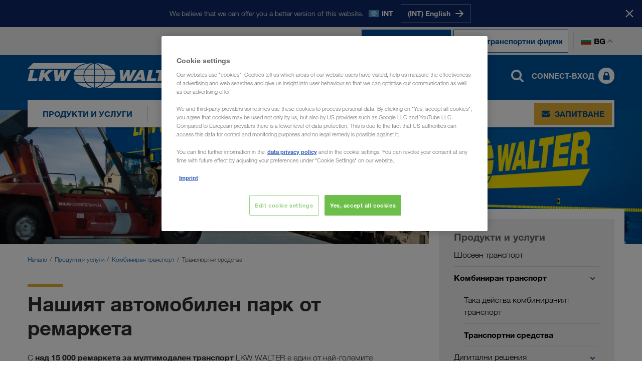

--- FILE ---
content_type: text/html; charset=utf-8
request_url: https://www.lkw-walter.com/bg/bg/produkti-i-uslugi/kombiniran-transport/avtomobilen-park
body_size: 19674
content:



<!DOCTYPE html>
<html lang="bg" data-locale="bg-BG"
  >

<head>
  <meta charset="utf-8">
  <meta name="viewport" content="width=device-width, initial-scale=1, minimum-scale=1">
  <link rel="preconnect" href="https://cdn.cookielaw.org" />
<link rel="preconnect" href="https://www.googletagmanager.com" />
<link rel="preconnect" href="https://www.google-analytics.com" />
  


    
      
        <script type="module" defer src="/static/Project-cdd4dd7f.js"></script>
      

      
    
  






  <script type="text/javascript">
    window.dataLayer = window.dataLayer || [];
    window.dataLayer.push({
      'userBereich': 'kunde',
      'originalURL': '/bg/bg/produkti-i-uslugi/kombiniran-transport/avtomobilen-park',
      'sprache': 'bg',
      'pageviewURL': '/virtual/bg/bg/produkte-und-services/kombinierter-verkehr/equipment'
    });
  </script>
  <!-- Google Tag Manager -->
  <script>
(function(w,d,s,l,i){w[l]=w[l]||[];w[l].push({'gtm.start':
        new Date().getTime(),event:'gtm.js'});var f=d.getElementsByTagName(s)[0],
        j=d.createElement(s),dl=l!='dataLayer'?'&l='+l:'';j.async=true;j.src=
        'https://www.googletagmanager.com/gtm.js?id='+i+dl;f.parentNode.insertBefore(j,f);
})(window,document,'script','dataLayer','GTM-NQDMDCV');</script>
  <!-- End Google Tag Manager -->


        <script id='OneTrustScript'
                src='https://cdn.cookielaw.org/scripttemplates/otSDKStub.js'
                type='text/javascript'
                charset='UTF-8'
                data-domain-script='93cb1b81-f198-495b-92ef-0843cb7aa9c0'
                data-imprint-url='/bg/bg/impresum'
                data-privacy-url='/bg/bg/zashtita-na-danni'>
        </script>
        <script type='text/javascript'>
            function gtag() {
                window.dataLayer.push(arguments);
            }
            gtag('set', 'developer_id.dNzMyY2', true);
            gtag('set', 'url_passthrough', false);
            gtag('consent', 'default', {
                'ad_user_data': 'denied',
                'ad_personalization': 'denied',
                'ad_storage': 'denied',
                'analytics_storage': 'denied',
                'wait_for_update': 500
            });
            function OptanonWrapper() { if (OnetrustActiveGroups.indexOf('C0002') != -1) { gtag('consent', 'update', { 'analytics_storage': 'granted' }) }; if (OnetrustActiveGroups.indexOf('C0004') != -1) { gtag('consent', 'update', { 'ad_user_data': 'granted', 'ad_personalization': 'granted', 'ad_storage': 'granted' }) }; };
        </script>

  
    
      
        <link rel="stylesheet" href="/static/assets/style-cdd4dd7f.css" />
      
    
  
  <link rel="preload" as="font" type="font/woff2" crossorigin href="/static/assets/fonts/HelveticaNeueLTW06-45Light.woff2" />
<link rel="preload" as="font" type="font/woff2" crossorigin href="/static/assets/fonts/HelveticaNeueLTW06-75Bold.woff2" />
<link rel="preload" as="font" type="font/woff2" crossorigin href="/static/assets/fonts/HelveticaNeueLTW06-55Roman.woff2" />
<link rel="preload" as="image" type="image/png" href="/static/assets/images/flags/flags-21x14.png" />
<link rel="preload" as="image" type="image/png" href="/static/assets/images/flags/flags-18x12.png" />
  
    <title>Оборудване в комбинирания транспорт - LKW WALTER (BG)</title>
  <meta name="description" content="Оборудването в комбинирания транспорт се състои от полуремаркета за мултимодален транспорт, мега-ремаркета, полуремаркета с двойна защита, осигурена чрез вградени стоманени пластини във вертикалните джобове на брезента и ремаркета за рулони. Тук ще намерите детайлна информация." />
    <meta name="robots" content="index, follow">
    <link rel="canonical" href="https://www.lkw-walter.com/bg/bg/produkti-i-uslugi/kombiniran-transport/avtomobilen-park">
  <meta property="og:site_name" content="LKW WALTER" />
  <meta property="og:title" content="Оборудване в комбинирания транспорт - LKW WALTER (BG)" />
  <meta property="og:type" content="website" />
    <meta property="og:url" content="https://www.lkw-walter.com/bg/bg/produkti-i-uslugi/kombiniran-transport/avtomobilen-park" />
    <meta property="og:image" content="https://www.lkw-walter.com/-/m/resize?width=1200&height=630&quality=80&fit=crop&background=white&trimt=0&triml=0&trimb=0&trimr=0&image=https%3A%2F%2Fwww.lkw-walter.com%2F-%2Fm%2Fpicturepark%2Flkw%2Fstart%2Fprodukte-und-services%2Fkombinierter-verkehr%2Fequipment%2Fhero-image%2F8d89daf78e920f8.jpg%3Fh%3D4961%26w%3D7801%26la%3Dde-flt%26la%3Dbg%26rev%3Dbc373b7fe7ecf91ddd27f3517db261b2">
    <meta property="og:description" content="Оборудването в комбинирания транспорт се състои от полуремаркета за мултимодален транспорт, мега-ремаркета, полуремаркета с двойна защита, осигурена чрез вградени стоманени пластини във вертикалните джобове на брезента и ремаркета за рулони. Тук ще намерите детайлна информация." />
      <link rel="alternate" hreflang="en-GE" href="https://www.lkw-walter.com/ge/en/products-and-services/combined-transport/equipment">
      <link rel="alternate" hreflang="ru-AM" href="https://www.lkw-walter.com/am/ru/produkty-i-uslugi/kombinirovannye-perevozki/podvizhnoj-sostav">
      <link rel="alternate" hreflang="ru-AZ" href="https://www.lkw-walter.com/az/ru/produkty-i-uslugi/kombinirovannye-perevozki/podvizhnoj-sostav">
      <link rel="alternate" hreflang="de-AT" href="https://www.lkw-walter.com/at/de/produkte-und-services/kombinierter-verkehr/equipment">
      <link rel="alternate" hreflang="hr-BA" href="https://www.lkw-walter.com/ba/hr/proizvodi-i-usluge/kombinirani-prijevoz/oprema">
      <link rel="alternate" hreflang="sr-BA" href="https://www.lkw-walter.com/ba/sr/proizvodi-i-usluge/kombinovani-transport/flota">
      <link rel="alternate" hreflang="fr-BE" href="https://www.lkw-walter.com/be/fr/portfolio/transport-intermodal/equipement">
      <link rel="alternate" hreflang="nl-BE" href="https://www.lkw-walter.com/be/nl/producten-en-diensten/intermodaal-transport/apparatuur">
      <link rel="alternate" hreflang="bg-BG" href="https://www.lkw-walter.com/bg/bg/produkti-i-uslugi/kombiniran-transport/avtomobilen-park">
      <link rel="alternate" hreflang="ru-BY" href="https://www.lkw-walter.com/by/ru/produkty-i-uslugi/kombinirovannye-perevozki/podvizhnoj-sostav">
      <link rel="alternate" hreflang="de-CH" href="https://www.lkw-walter.com/ch/de/produkte-und-services/kombinierter-verkehr/equipment">
      <link rel="alternate" hreflang="fr-CH" href="https://www.lkw-walter.com/ch/fr/portfolio/transport-intermodal/equipement">
      <link rel="alternate" hreflang="it-CH" href="https://www.lkw-walter.com/ch/it/prodotti-e-servizi/trasporto-intermodale/equipaggiamento">
      <link rel="alternate" hreflang="en-GB" href="https://www.lkw-walter.com/uk/en/products-and-services/combined-transport/equipment">
      <link rel="alternate" hreflang="hr-HR" href="https://www.lkw-walter.com/hr/hr/proizvodi-i-usluge/kombinirani-prijevoz/oprema">
      <link rel="alternate" hreflang="tr-TR" href="https://www.lkw-walter.com/tr/tr/ueruenler-ve-servisler/kombine-tasimacilik/ekipman">
      <link rel="alternate" hreflang="cs-CZ" href="https://www.lkw-walter.com/cz/cs/produkty-a-sluzby/kombinovana-doprava/vybaveni">
      <link rel="alternate" hreflang="de-DE" href="https://www.lkw-walter.com/de/de/produkte-und-services/kombinierter-verkehr/equipment">
      <link rel="alternate" hreflang="da-DK" href="https://www.lkw-walter.com/dk/da/produkter-og-services/kombineret-transport/udstyr">
      <link rel="alternate" hreflang="et-EE" href="https://www.lkw-walter.com/ee/et/tooted-ja-teenused/kombineeritud-transport/varustus">
      <link rel="alternate" hreflang="es-ES" href="https://www.lkw-walter.com/es/es/productos-y-servicios/trafico-intermodal/equipamiento">
      <link rel="alternate" hreflang="fi-FI" href="https://www.lkw-walter.com/fi/fi/tuotteet-ja-palvelut/yhdistetty-liikenne/kalusto">
      <link rel="alternate" hreflang="fr-FR" href="https://www.lkw-walter.com/fr/fr/portfolio/transport-intermodal/equipement">
      <link rel="alternate" hreflang="el-GR" href="https://www.lkw-walter.com/gr/el/proionta-kai-upiresies/sunduasmenes-metafores/eksoplismos">
      <link rel="alternate" hreflang="hu-HU" href="https://www.lkw-walter.com/hu/hu/termekek-es-szolgaltatasok/kombinalt-szallitmanyozas/felszereles">
      <link rel="alternate" hreflang="en-IE" href="https://www.lkw-walter.com/ie/en/products-and-services/combined-transport/equipment">
      <link rel="alternate" hreflang="it-IT" href="https://www.lkw-walter.com/it/it/prodotti-e-servizi/trasporto-intermodale/equipaggiamento">
      <link rel="alternate" hreflang="ru-KG" href="https://www.lkw-walter.com/kg/ru/produkty-i-uslugi/kombinirovannye-perevozki/podvizhnoj-sostav">
      <link rel="alternate" hreflang="ru-KZ" href="https://www.lkw-walter.com/kz/ru/produkty-i-uslugi/kombinirovannye-perevozki/podvizhnoj-sostav">
      <link rel="alternate" hreflang="de-LI" href="https://www.lkw-walter.com/li/de/produkte-und-services/kombinierter-verkehr/equipment">
      <link rel="alternate" hreflang="lt-LT" href="https://www.lkw-walter.com/lt/lt/produktai-ir-paslaugos/kombinuotasis-transportas/iranga">
      <link rel="alternate" hreflang="de-LU" href="https://www.lkw-walter.com/lu/de/produkte-und-services/kombinierter-verkehr/equipment">
      <link rel="alternate" hreflang="fr-LU" href="https://www.lkw-walter.com/lu/fr/portfolio/transport-intermodal/equipement">
      <link rel="alternate" hreflang="lv-LV" href="https://www.lkw-walter.com/lv/lv/produkti-un-pakalpojumi/kombinetie-parvadajumi/aprikojums">
      <link rel="alternate" hreflang="es-MA" href="https://www.lkw-walter.com/ma/es/productos-y-servicios/trafico-intermodal/equipamiento">
      <link rel="alternate" hreflang="fr-MA" href="https://www.lkw-walter.com/ma/fr/portfolio/transport-intermodal/equipement">
      <link rel="alternate" hreflang="ro-MD" href="https://www.lkw-walter.com/md/ro/produse-si-servicii/transport-intermodal/echipament">
      <link rel="alternate" hreflang="ru-MD" href="https://www.lkw-walter.com/md/ru/produkty-i-uslugi/kombinirovannye-perevozki/podvizhnoj-sostav">
      <link rel="alternate" hreflang="hr-ME" href="https://www.lkw-walter.com/me/hr/proizvodi-i-usluge/kombinirani-prijevoz/oprema">
      <link rel="alternate" hreflang="sr-ME" href="https://www.lkw-walter.com/me/sr/proizvodi-i-usluge/kombinovani-transport/flota">
      <link rel="alternate" hreflang="sr-MK" href="https://www.lkw-walter.com/mk/sr/proizvodi-i-usluge/kombinovani-transport/flota">
      <link rel="alternate" hreflang="nl-NL" href="https://www.lkw-walter.com/nl/nl/producten-en-diensten/intermodaal-transport/apparatuur">
      <link rel="alternate" hreflang="no-NO" href="https://www.lkw-walter.com/no/no/produkter-og-tjenester/kombinert-trafikk/utstyr">
      <link rel="alternate" hreflang="pl-PL" href="https://www.lkw-walter.com/pl/pl/produkty-i-uslugi/transport-intermodalny/wyposazenie">
      <link rel="alternate" hreflang="pt-PT" href="https://www.lkw-walter.com/pt/pt/produtos-e-servicos/transporte-combinado/equipamento">
      <link rel="alternate" hreflang="ro-RO" href="https://www.lkw-walter.com/ro/ro/produse-si-servicii/transport-intermodal/echipament">
      <link rel="alternate" hreflang="sr-RS" href="https://www.lkw-walter.com/rs/sr/proizvodi-i-usluge/kombinovani-transport/flota">
      <link rel="alternate" hreflang="ru-RU" href="https://www.lkw-walter.com/ru/ru/produkty-i-uslugi/kombinirovannye-perevozki/podvizhnoj-sostav">
      <link rel="alternate" hreflang="sv-SE" href="https://www.lkw-walter.com/se/sv/produkter-och-tjaenster/kombinerad-trafik/utrustning">
      <link rel="alternate" hreflang="sl-SI" href="https://www.lkw-walter.com/si/sl/izdelki-in-storitve/kombiniran-prevoz/oprema">
      <link rel="alternate" hreflang="sk-SK" href="https://www.lkw-walter.com/sk/sk/produkty-a-sluzby/kombinovana-doprava/vybavenie">
      <link rel="alternate" hreflang="ru-TJ" href="https://www.lkw-walter.com/tj/ru/produkty-i-uslugi/kombinirovannye-perevozki/podvizhnoj-sostav">
      <link rel="alternate" hreflang="ru-TM" href="https://www.lkw-walter.com/tm/ru/produkty-i-uslugi/kombinirovannye-perevozki/podvizhnoj-sostav">
      <link rel="alternate" hreflang="uk-UA" href="https://www.lkw-walter.com/ua/uk/produkty-ta-poslugy/kombinovani-perevezennja/park">
      <link rel="alternate" hreflang="ru-UZ" href="https://www.lkw-walter.com/uz/ru/produkty-i-uslugi/kombinirovannye-perevozki/podvizhnoj-sostav">
      <link rel="alternate" hreflang="x-default" href="https://www.lkw-walter.com/int/en/products-and-services/combined-transport/equipment">
    <meta class="swiftype" name="image" data-type="enum" content="https://www.lkw-walter.com/-/m/resize?width=60&amp;height=40&amp;quality=80&amp;fit=crop&amp;background=white&amp;trimt=0&amp;triml=0&amp;trimb=0&amp;trimr=0&amp;image=https%3A%2F%2Fwww.lkw-walter.com%2F-%2Fm%2Fpicturepark%2Flkw%2Fstart%2Fprodukte-und-services%2Fkombinierter-verkehr%2Fequipment%2Fhero-image%2F8d89daf78e920f8.jpg%3Fh%3D4961%26w%3D7801%26la%3Dde-flt%26la%3Dbg%26rev%3Dbc373b7fe7ecf91ddd27f3517db261b2" />
    <meta class="swiftype" name="culture" data-type="string" content="bg-BG" />
  <link rel="shortcut icon" type="image/x-icon" href="/static/assets/images/icons/lkw.ico?v=2026.1.20.922.0eff2e43" />
  <link rel="icon" type="image/x-icon" href="/static/assets/images/icons/lkw.ico?v=2026.1.20.922.0eff2e43" />
<script type="application/ld+json">
  {
    "@context": "https://schema.org/",
    "@type": "WebSite",
    "name": "LKW WALTER",
    "url": "https://www.lkw-walter.com/",
    "alternateName": ["Lkw Walter", "LKW WALTER Internationale Transportorganisation AG"]
  }
</script>

<meta name="algolia-site-verification"  content="08E3A79B8FAAEFFB" />
</head>

<body>
  

<!-- Google Tag Manager (noscript) -->
<noscript>
  <iframe src="https://www.googletagmanager.com/ns.html?id=GTM-NQDMDCV"
          height="0" width="0" style="display:none;visibility:hidden"></iframe>
</noscript>
<!-- End Google Tag Manager (noscript) -->

  


  <div id="region-prompt">
    <div class="container">
      <p class="message">We believe that we can offer you a better version of this website.</p>
      <span class="locale-wrapper">
        <span class="flag flags-21x14 flag-int"></span>
        <span class="locale-label">INT</span>
      </span>
      <div class="language-buttons-wrapper">
          <div class="button-wrapper">
            <a class="button button-clear" href="/int/en/products-and-services/combined-transport/equipment" data-locale="en-INT">
              <span class="text">(INT) English</span>
              <span class="icon icon-position-right">
                <img src="/static/assets/svg/arrow_right.svg?v=2026.1.20.922.0eff2e43" alt />
              </span>
            </a>
          </div>
      </div>
    </div>
    <button class="close-button" aria-label="&#x417;&#x430;&#x442;&#x432;&#x43E;&#x440;&#x438;">
      <span class="text">Stay here</span>
      <span class="close-icon"></span>
    </button>
  </div>

  <header id="page-header" data-step="1" class="">
    





<div id="info-banner" class="d-none">
    <div class="container">
        <div class="text">
            
        </div>
        <button class="close-button" type="button" aria-label="&#x417;&#x430;&#x442;&#x432;&#x43E;&#x440;&#x438;"></button>
    </div>
</div>





<div id="meta-navigation" data-tracking-area="metaSwitcher:auftraggeberHeader">
  <div class="container">
    <div class="row">
      <div class="col flex">
        <div class="layout-wrapper">

          <span class="active type-switch">
            <a href="/bg/bg" target="" data-tracking-link-internal="/virtual/bg/bg">
              <img class="icon" src="/static/assets/svg/loads.svg?v=2026.1.20.922.0eff2e43" alt />
              <span class="text">За&nbsp;възложители</span>
            </a>
          </span>

          <span class=" type-switch">
            <a href="/bg/bg/transportna-firma" target="" data-tracking-link-internal="/virtual/bg/bg/transportunternehmer">
              <img class="icon" src="/static/assets/svg/truck-front.svg?v=2026.1.20.922.0eff2e43" alt />
              <span class="text">За транспортни фирми</span>
            </a>
          </span>
          <div class="language-switch-wrapper">
            <button type="button" class="language-switch">
              <span class="flag flags-21x14 flag-bg"></span>
              bg
            </button>
          </div>
          

<div class="language-flyout language-selection" id="language-flyout">
  <div class="container">
    <div class="row">
      <div class="col">
        <div class="heading">
          <h2 class="headline">Изберете език</h2>
          <button type="button" class="close-button"></button>
        </div>
          <div class="international-item">
            <a href="/int/en/products-and-services/combined-transport/equipment" data-save-language="en-INT"></a>
            <span class="flags-21x14 flag-int"></span>
            <span class="label">International</span>
            <span class="lang-codes">
                <a class="lang-url " data-save-language="en-INT" href="/int/en/products-and-services/combined-transport/equipment">en</a>
            </span>
          </div>
        <ul class="language-list">
            <li class='language-item '>
              <a href="/ge/en/products-and-services/combined-transport/equipment" data-save-language="en-GE"></a>
              <span class="flags-21x14 flag-ge"></span>
              <span class="label">საქართველო</span>
              <span class="lang-codes">
                  <a class="lang-url " data-save-language="en-GE" href="/ge/en/products-and-services/combined-transport/equipment">en</a>
              </span>
            </li>
            <li class='language-item '>
              <a href="/am/ru/produkty-i-uslugi/kombinirovannye-perevozki/podvizhnoj-sostav" data-save-language="ru-AM"></a>
              <span class="flags-21x14 flag-am"></span>
              <span class="label">Армения</span>
              <span class="lang-codes">
                  <a class="lang-url " data-save-language="ru-AM" href="/am/ru/produkty-i-uslugi/kombinirovannye-perevozki/podvizhnoj-sostav">ru</a>
              </span>
            </li>
            <li class='language-item '>
              <a href="/az/ru/produkty-i-uslugi/kombinirovannye-perevozki/podvizhnoj-sostav" data-save-language="ru-AZ"></a>
              <span class="flags-21x14 flag-az"></span>
              <span class="label">Azərbaycan</span>
              <span class="lang-codes">
                  <a class="lang-url " data-save-language="ru-AZ" href="/az/ru/produkty-i-uslugi/kombinirovannye-perevozki/podvizhnoj-sostav">ru</a>
              </span>
            </li>
            <li class='language-item active'>
              <a href="/bg/bg/produkti-i-uslugi/kombiniran-transport/avtomobilen-park" data-save-language="bg-BG"></a>
              <span class="flags-21x14 flag-bg"></span>
              <span class="label">България</span>
              <span class="lang-codes">
                  <a class="lang-url active" data-save-language="bg-BG" href="/bg/bg/produkti-i-uslugi/kombiniran-transport/avtomobilen-park">bg</a>
              </span>
            </li>
            <li class='language-item '>
              <a href="/by/ru/produkty-i-uslugi/kombinirovannye-perevozki/podvizhnoj-sostav" data-save-language="ru-BY"></a>
              <span class="flags-21x14 flag-by"></span>
              <span class="label">Беларусь</span>
              <span class="lang-codes">
                  <a class="lang-url " data-save-language="ru-BY" href="/by/ru/produkty-i-uslugi/kombinirovannye-perevozki/podvizhnoj-sostav">ru</a>
              </span>
            </li>
            <li class='language-item '>
              <a href="/be/fr/portfolio/transport-intermodal/equipement" data-save-language="fr-BE"></a>
              <span class="flags-21x14 flag-be"></span>
              <span class="label">Belgique</span>
              <span class="lang-codes">
                  <a class="lang-url " data-save-language="fr-BE" href="/be/fr/portfolio/transport-intermodal/equipement">fr</a>
                  <a class="lang-url " data-save-language="nl-BE" href="/be/nl/producten-en-diensten/intermodaal-transport/apparatuur">nl</a>
              </span>
            </li>
            <li class='language-item '>
              <a href="/ba/hr/proizvodi-i-usluge/kombinirani-prijevoz/oprema" data-save-language="hr-BA"></a>
              <span class="flags-21x14 flag-ba"></span>
              <span class="label">Bosna i Hercegovina</span>
              <span class="lang-codes">
                  <a class="lang-url " data-save-language="hr-BA" href="/ba/hr/proizvodi-i-usluge/kombinirani-prijevoz/oprema">hr</a>
                  <a class="lang-url " data-save-language="sr-BA" href="/ba/sr/proizvodi-i-usluge/kombinovani-transport/flota">sr</a>
              </span>
            </li>
            <li class='language-item '>
              <a href="/cz/cs/produkty-a-sluzby/kombinovana-doprava/vybaveni" data-save-language="cs-CZ"></a>
              <span class="flags-21x14 flag-cz"></span>
              <span class="label">Česko</span>
              <span class="lang-codes">
                  <a class="lang-url " data-save-language="cs-CZ" href="/cz/cs/produkty-a-sluzby/kombinovana-doprava/vybaveni">cs</a>
              </span>
            </li>
            <li class='language-item '>
              <a href="/me/hr/proizvodi-i-usluge/kombinirani-prijevoz/oprema" data-save-language="hr-ME"></a>
              <span class="flags-21x14 flag-me"></span>
              <span class="label">Crna Gora</span>
              <span class="lang-codes">
                  <a class="lang-url " data-save-language="hr-ME" href="/me/hr/proizvodi-i-usluge/kombinirani-prijevoz/oprema">hr</a>
                  <a class="lang-url " data-save-language="sr-ME" href="/me/sr/proizvodi-i-usluge/kombinovani-transport/flota">sr</a>
              </span>
            </li>
            <li class='language-item '>
              <a href="/dk/da/produkter-og-services/kombineret-transport/udstyr" data-save-language="da-DK"></a>
              <span class="flags-21x14 flag-dk"></span>
              <span class="label">Danmark</span>
              <span class="lang-codes">
                  <a class="lang-url " data-save-language="da-DK" href="/dk/da/produkter-og-services/kombineret-transport/udstyr">da</a>
              </span>
            </li>
            <li class='language-item '>
              <a href="/de/de/produkte-und-services/kombinierter-verkehr/equipment" data-save-language="de-DE"></a>
              <span class="flags-21x14 flag-de"></span>
              <span class="label">Deutschland</span>
              <span class="lang-codes">
                  <a class="lang-url " data-save-language="de-DE" href="/de/de/produkte-und-services/kombinierter-verkehr/equipment">de</a>
              </span>
            </li>
            <li class='language-item '>
              <a href="/ee/et/tooted-ja-teenused/kombineeritud-transport/varustus" data-save-language="et-EE"></a>
              <span class="flags-21x14 flag-ee"></span>
              <span class="label">Eesti</span>
              <span class="lang-codes">
                  <a class="lang-url " data-save-language="et-EE" href="/ee/et/tooted-ja-teenused/kombineeritud-transport/varustus">et</a>
              </span>
            </li>
            <li class='language-item '>
              <a href="/gr/el/proionta-kai-upiresies/sunduasmenes-metafores/eksoplismos" data-save-language="el-GR"></a>
              <span class="flags-21x14 flag-gr"></span>
              <span class="label">Ελλάδα</span>
              <span class="lang-codes">
                  <a class="lang-url " data-save-language="el-GR" href="/gr/el/proionta-kai-upiresies/sunduasmenes-metafores/eksoplismos">el</a>
              </span>
            </li>
            <li class='language-item '>
              <a href="/es/es/productos-y-servicios/trafico-intermodal/equipamiento" data-save-language="es-ES"></a>
              <span class="flags-21x14 flag-es"></span>
              <span class="label">España</span>
              <span class="lang-codes">
                  <a class="lang-url " data-save-language="es-ES" href="/es/es/productos-y-servicios/trafico-intermodal/equipamiento">es</a>
              </span>
            </li>
            <li class='language-item '>
              <a href="/fr/fr/portfolio/transport-intermodal/equipement" data-save-language="fr-FR"></a>
              <span class="flags-21x14 flag-fr"></span>
              <span class="label">France</span>
              <span class="lang-codes">
                  <a class="lang-url " data-save-language="fr-FR" href="/fr/fr/portfolio/transport-intermodal/equipement">fr</a>
              </span>
            </li>
            <li class='language-item '>
              <a href="/hr/hr/proizvodi-i-usluge/kombinirani-prijevoz/oprema" data-save-language="hr-HR"></a>
              <span class="flags-21x14 flag-hr"></span>
              <span class="label">Hrvatska</span>
              <span class="lang-codes">
                  <a class="lang-url " data-save-language="hr-HR" href="/hr/hr/proizvodi-i-usluge/kombinirani-prijevoz/oprema">hr</a>
              </span>
            </li>
            <li class='language-item '>
              <a href="/ie/en/products-and-services/combined-transport/equipment" data-save-language="en-IE"></a>
              <span class="flags-21x14 flag-ie"></span>
              <span class="label">Ireland</span>
              <span class="lang-codes">
                  <a class="lang-url " data-save-language="en-IE" href="/ie/en/products-and-services/combined-transport/equipment">en</a>
              </span>
            </li>
            <li class='language-item '>
              <a href="/it/it/prodotti-e-servizi/trasporto-intermodale/equipaggiamento" data-save-language="it-IT"></a>
              <span class="flags-21x14 flag-it"></span>
              <span class="label">Italia</span>
              <span class="lang-codes">
                  <a class="lang-url " data-save-language="it-IT" href="/it/it/prodotti-e-servizi/trasporto-intermodale/equipaggiamento">it</a>
              </span>
            </li>
            <li class='language-item '>
              <a href="/kz/ru/produkty-i-uslugi/kombinirovannye-perevozki/podvizhnoj-sostav" data-save-language="ru-KZ"></a>
              <span class="flags-21x14 flag-kz"></span>
              <span class="label">Казахстан</span>
              <span class="lang-codes">
                  <a class="lang-url " data-save-language="ru-KZ" href="/kz/ru/produkty-i-uslugi/kombinirovannye-perevozki/podvizhnoj-sostav">ru</a>
              </span>
            </li>
            <li class='language-item '>
              <a href="/kg/ru/produkty-i-uslugi/kombinirovannye-perevozki/podvizhnoj-sostav" data-save-language="ru-KG"></a>
              <span class="flags-21x14 flag-kg"></span>
              <span class="label">Киргизстан</span>
              <span class="lang-codes">
                  <a class="lang-url " data-save-language="ru-KG" href="/kg/ru/produkty-i-uslugi/kombinirovannye-perevozki/podvizhnoj-sostav">ru</a>
              </span>
            </li>
            <li class='language-item '>
              <a href="/lv/lv/produkti-un-pakalpojumi/kombinetie-parvadajumi/aprikojums" data-save-language="lv-LV"></a>
              <span class="flags-21x14 flag-lv"></span>
              <span class="label">Latvija</span>
              <span class="lang-codes">
                  <a class="lang-url " data-save-language="lv-LV" href="/lv/lv/produkti-un-pakalpojumi/kombinetie-parvadajumi/aprikojums">lv</a>
              </span>
            </li>
            <li class='language-item '>
              <a href="/li/de/produkte-und-services/kombinierter-verkehr/equipment" data-save-language="de-LI"></a>
              <span class="flags-21x14 flag-li"></span>
              <span class="label">Liechtenstein</span>
              <span class="lang-codes">
                  <a class="lang-url " data-save-language="de-LI" href="/li/de/produkte-und-services/kombinierter-verkehr/equipment">de</a>
              </span>
            </li>
            <li class='language-item '>
              <a href="/lt/lt/produktai-ir-paslaugos/kombinuotasis-transportas/iranga" data-save-language="lt-LT"></a>
              <span class="flags-21x14 flag-lt"></span>
              <span class="label">Lietuva</span>
              <span class="lang-codes">
                  <a class="lang-url " data-save-language="lt-LT" href="/lt/lt/produktai-ir-paslaugos/kombinuotasis-transportas/iranga">lt</a>
              </span>
            </li>
            <li class='language-item '>
              <a href="/lu/de/produkte-und-services/kombinierter-verkehr/equipment" data-save-language="de-LU"></a>
              <span class="flags-21x14 flag-lu"></span>
              <span class="label">Luxemburg</span>
              <span class="lang-codes">
                  <a class="lang-url " data-save-language="de-LU" href="/lu/de/produkte-und-services/kombinierter-verkehr/equipment">de</a>
                  <a class="lang-url " data-save-language="fr-LU" href="/lu/fr/portfolio/transport-intermodal/equipement">fr</a>
              </span>
            </li>
            <li class='language-item '>
              <a href="/hu/hu/termekek-es-szolgaltatasok/kombinalt-szallitmanyozas/felszereles" data-save-language="hu-HU"></a>
              <span class="flags-21x14 flag-hu"></span>
              <span class="label">Magyarország</span>
              <span class="lang-codes">
                  <a class="lang-url " data-save-language="hu-HU" href="/hu/hu/termekek-es-szolgaltatasok/kombinalt-szallitmanyozas/felszereles">hu</a>
              </span>
            </li>
            <li class='language-item '>
              <a href="/ma/es/productos-y-servicios/trafico-intermodal/equipamiento" data-save-language="es-MA"></a>
              <span class="flags-21x14 flag-ma"></span>
              <span class="label">Maroc</span>
              <span class="lang-codes">
                  <a class="lang-url " data-save-language="es-MA" href="/ma/es/productos-y-servicios/trafico-intermodal/equipamiento">es</a>
                  <a class="lang-url " data-save-language="fr-MA" href="/ma/fr/portfolio/transport-intermodal/equipement">fr</a>
              </span>
            </li>
            <li class='language-item '>
              <a href="/md/ro/produse-si-servicii/transport-intermodal/echipament" data-save-language="ro-MD"></a>
              <span class="flags-21x14 flag-md"></span>
              <span class="label">Moldova</span>
              <span class="lang-codes">
                  <a class="lang-url " data-save-language="ro-MD" href="/md/ro/produse-si-servicii/transport-intermodal/echipament">ro</a>
                  <a class="lang-url " data-save-language="ru-MD" href="/md/ru/produkty-i-uslugi/kombinirovannye-perevozki/podvizhnoj-sostav">ru</a>
              </span>
            </li>
            <li class='language-item '>
              <a href="/nl/nl/producten-en-diensten/intermodaal-transport/apparatuur" data-save-language="nl-NL"></a>
              <span class="flags-21x14 flag-nl"></span>
              <span class="label">Nederland</span>
              <span class="lang-codes">
                  <a class="lang-url " data-save-language="nl-NL" href="/nl/nl/producten-en-diensten/intermodaal-transport/apparatuur">nl</a>
              </span>
            </li>
            <li class='language-item '>
              <a href="/no/no/produkter-og-tjenester/kombinert-trafikk/utstyr" data-save-language="no-NO"></a>
              <span class="flags-21x14 flag-no"></span>
              <span class="label">Norge</span>
              <span class="lang-codes">
                  <a class="lang-url " data-save-language="no-NO" href="/no/no/produkter-og-tjenester/kombinert-trafikk/utstyr">no</a>
              </span>
            </li>
            <li class='language-item '>
              <a href="/at/de/produkte-und-services/kombinierter-verkehr/equipment" data-save-language="de-AT"></a>
              <span class="flags-21x14 flag-at"></span>
              <span class="label">Österreich</span>
              <span class="lang-codes">
                  <a class="lang-url " data-save-language="de-AT" href="/at/de/produkte-und-services/kombinierter-verkehr/equipment">de</a>
              </span>
            </li>
            <li class='language-item '>
              <a href="/pl/pl/produkty-i-uslugi/transport-intermodalny/wyposazenie" data-save-language="pl-PL"></a>
              <span class="flags-21x14 flag-pl"></span>
              <span class="label">Polska</span>
              <span class="lang-codes">
                  <a class="lang-url " data-save-language="pl-PL" href="/pl/pl/produkty-i-uslugi/transport-intermodalny/wyposazenie">pl</a>
              </span>
            </li>
            <li class='language-item '>
              <a href="/pt/pt/produtos-e-servicos/transporte-combinado/equipamento" data-save-language="pt-PT"></a>
              <span class="flags-21x14 flag-pt"></span>
              <span class="label">Portugal</span>
              <span class="lang-codes">
                  <a class="lang-url " data-save-language="pt-PT" href="/pt/pt/produtos-e-servicos/transporte-combinado/equipamento">pt</a>
              </span>
            </li>
            <li class='language-item '>
              <a href="/ro/ro/produse-si-servicii/transport-intermodal/echipament" data-save-language="ro-RO"></a>
              <span class="flags-21x14 flag-ro"></span>
              <span class="label">România</span>
              <span class="lang-codes">
                  <a class="lang-url " data-save-language="ro-RO" href="/ro/ro/produse-si-servicii/transport-intermodal/echipament">ro</a>
              </span>
            </li>
            <li class='language-item '>
              <a href="/ru/ru/produkty-i-uslugi/kombinirovannye-perevozki/podvizhnoj-sostav" data-save-language="ru-RU"></a>
              <span class="flags-21x14 flag-ru"></span>
              <span class="label">Россия</span>
              <span class="lang-codes">
                  <a class="lang-url " data-save-language="ru-RU" href="/ru/ru/produkty-i-uslugi/kombinirovannye-perevozki/podvizhnoj-sostav">ru</a>
              </span>
            </li>
            <li class='language-item '>
              <a href="/ch/de/produkte-und-services/kombinierter-verkehr/equipment" data-save-language="de-CH"></a>
              <span class="flags-21x14 flag-ch"></span>
              <span class="label">Schweiz</span>
              <span class="lang-codes">
                  <a class="lang-url " data-save-language="de-CH" href="/ch/de/produkte-und-services/kombinierter-verkehr/equipment">de</a>
                  <a class="lang-url " data-save-language="fr-CH" href="/ch/fr/portfolio/transport-intermodal/equipement">fr</a>
                  <a class="lang-url " data-save-language="it-CH" href="/ch/it/prodotti-e-servizi/trasporto-intermodale/equipaggiamento">it</a>
              </span>
            </li>
            <li class='language-item '>
              <a href="/mk/sr/proizvodi-i-usluge/kombinovani-transport/flota" data-save-language="sr-MK"></a>
              <span class="flags-21x14 flag-mk"></span>
              <span class="label">Severna Makedonija</span>
              <span class="lang-codes">
                  <a class="lang-url " data-save-language="sr-MK" href="/mk/sr/proizvodi-i-usluge/kombinovani-transport/flota">sr</a>
              </span>
            </li>
            <li class='language-item '>
              <a href="/si/sl/izdelki-in-storitve/kombiniran-prevoz/oprema" data-save-language="sl-SI"></a>
              <span class="flags-21x14 flag-si"></span>
              <span class="label">Slovenija</span>
              <span class="lang-codes">
                  <a class="lang-url " data-save-language="sl-SI" href="/si/sl/izdelki-in-storitve/kombiniran-prevoz/oprema">sl</a>
              </span>
            </li>
            <li class='language-item '>
              <a href="/sk/sk/produkty-a-sluzby/kombinovana-doprava/vybavenie" data-save-language="sk-SK"></a>
              <span class="flags-21x14 flag-sk"></span>
              <span class="label">Slovensko</span>
              <span class="lang-codes">
                  <a class="lang-url " data-save-language="sk-SK" href="/sk/sk/produkty-a-sluzby/kombinovana-doprava/vybavenie">sk</a>
              </span>
            </li>
            <li class='language-item '>
              <a href="/rs/sr/proizvodi-i-usluge/kombinovani-transport/flota" data-save-language="sr-RS"></a>
              <span class="flags-21x14 flag-rs"></span>
              <span class="label">Srbija</span>
              <span class="lang-codes">
                  <a class="lang-url " data-save-language="sr-RS" href="/rs/sr/proizvodi-i-usluge/kombinovani-transport/flota">sr</a>
              </span>
            </li>
            <li class='language-item '>
              <a href="/fi/fi/tuotteet-ja-palvelut/yhdistetty-liikenne/kalusto" data-save-language="fi-FI"></a>
              <span class="flags-21x14 flag-fi"></span>
              <span class="label">Suomi</span>
              <span class="lang-codes">
                  <a class="lang-url " data-save-language="fi-FI" href="/fi/fi/tuotteet-ja-palvelut/yhdistetty-liikenne/kalusto">fi</a>
              </span>
            </li>
            <li class='language-item '>
              <a href="/se/sv/produkter-och-tjaenster/kombinerad-trafik/utrustning" data-save-language="sv-SE"></a>
              <span class="flags-21x14 flag-se"></span>
              <span class="label">Sverige</span>
              <span class="lang-codes">
                  <a class="lang-url " data-save-language="sv-SE" href="/se/sv/produkter-och-tjaenster/kombinerad-trafik/utrustning">sv</a>
              </span>
            </li>
            <li class='language-item '>
              <a href="/tj/ru/produkty-i-uslugi/kombinirovannye-perevozki/podvizhnoj-sostav" data-save-language="ru-TJ"></a>
              <span class="flags-21x14 flag-tj"></span>
              <span class="label">Таджикистан</span>
              <span class="lang-codes">
                  <a class="lang-url " data-save-language="ru-TJ" href="/tj/ru/produkty-i-uslugi/kombinirovannye-perevozki/podvizhnoj-sostav">ru</a>
              </span>
            </li>
            <li class='language-item '>
              <a href="/tr/tr/ueruenler-ve-servisler/kombine-tasimacilik/ekipman" data-save-language="tr-TR"></a>
              <span class="flags-21x14 flag-tr"></span>
              <span class="label">Türkiye</span>
              <span class="lang-codes">
                  <a class="lang-url " data-save-language="tr-TR" href="/tr/tr/ueruenler-ve-servisler/kombine-tasimacilik/ekipman">tr</a>
              </span>
            </li>
            <li class='language-item '>
              <a href="/tm/ru/produkty-i-uslugi/kombinirovannye-perevozki/podvizhnoj-sostav" data-save-language="ru-TM"></a>
              <span class="flags-21x14 flag-tm"></span>
              <span class="label">Туркменистан</span>
              <span class="lang-codes">
                  <a class="lang-url " data-save-language="ru-TM" href="/tm/ru/produkty-i-uslugi/kombinirovannye-perevozki/podvizhnoj-sostav">ru</a>
              </span>
            </li>
            <li class='language-item '>
              <a href="/ua/uk/produkty-ta-poslugy/kombinovani-perevezennja/park" data-save-language="uk-UA"></a>
              <span class="flags-21x14 flag-ua"></span>
              <span class="label">Україна</span>
              <span class="lang-codes">
                  <a class="lang-url " data-save-language="uk-UA" href="/ua/uk/produkty-ta-poslugy/kombinovani-perevezennja/park">uk</a>
              </span>
            </li>
            <li class='language-item '>
              <a href="/uk/en/products-and-services/combined-transport/equipment" data-save-language="en-UK"></a>
              <span class="flags-21x14 flag-uk"></span>
              <span class="label">United Kingdom</span>
              <span class="lang-codes">
                  <a class="lang-url " data-save-language="en-UK" href="/uk/en/products-and-services/combined-transport/equipment">en</a>
              </span>
            </li>
            <li class='language-item '>
              <a href="/uz/ru/produkty-i-uslugi/kombinirovannye-perevozki/podvizhnoj-sostav" data-save-language="ru-UZ"></a>
              <span class="flags-21x14 flag-uz"></span>
              <span class="label">Узбекистан</span>
              <span class="lang-codes">
                  <a class="lang-url " data-save-language="ru-UZ" href="/uz/ru/produkty-i-uslugi/kombinirovannye-perevozki/podvizhnoj-sostav">ru</a>
              </span>
            </li>
        </ul>
      </div>
    </div>
  </div>
</div>

        </div>
      </div>
    </div>
  </div>
</div>

<div id="logo-header" data-tracking-area="stickyHeader:auftraggeberHeader">
  <div class="container">
    <div class="row">
      <div class="col flex">
        <div class="layout-wrapper">
          <button class="mobile-navigation-back-button" type="button"><div>Назад</div></button>
          <a href="/bg/bg" target="" class="main-logo" data-tracking-link-internal="/virtual/bg/bg">
            <div class="desktop-logo">
              <img alt="logo" src="/static/assets/images/logos/LKW-Logo-RGB-NEG-220.svg?v=2026.1.20.922.0eff2e43" />
             </div>
            <div class="mobile-logo">
              <img alt="logo" srcset="/static/assets/images/logos/LKW_WALTER_Logo-NEG_mobile.png?v=2026.1.20.922.0eff2e43 1x, /static/assets/images/logos/LKW_WALTER_Logo-NEG_mobile_2x.png?v=2026.1.20.922.0eff2e43 2x, /static/assets/images/logos/LKW_WALTER_Logo-NEG_mobile_3x.png?v=2026.1.20.922.0eff2e43 3x" src="[data-uri]" />
            </div>
          </a>
          <span class="slogan">
            Вашият европейски превозвач
          </span>
        </div>

        <div class="layout-wrapper">
            <div class="search-button-wrapper">
              <button class="st-search-button" data-toggle="modal" data-target="#st-search" aria-label="&#x422;&#x44A;&#x440;&#x441;&#x435;&#x43D;&#x435;">
                <img src="/static/assets/svg/search.svg?v=2026.1.20.922.0eff2e43" alt />
              </button>
            </div>
          <div class="login-button-wrapper">
            <a href="https://secure.lkw-walter.com/" target="" aria-label="CONNECT-&#x412;&#x445;&#x43E;&#x434;">
              <span class="text">CONNECT-Вход</span>
              <span class="icon">
                <img src="/static/assets/svg/lock-close.svg?v=2026.1.20.922.0eff2e43" alt />
              </span>
            </a>
          </div>

          <div class="mobile-burger-menu-button">
            <span class="line"></span>
            <span class="line"></span>
            <span class="line"></span>
          </div>
        </div>
      </div>
    </div>
  </div>
</div>

  <div id="main-navigation">
    <div class="container">
      <div class="row">
        <div class="col">
          <div class="flex">
            <div class="layout-wrapper">
                <span class="flyout">
                  <a class="navigation-item active" href="/bg/bg/produkti-i-uslugi" data-tracking-area="navigation:produkte-und-services" target="" data-tracking-link-internal="/virtual/bg/bg/produkte-und-services">Продукти и услуги</a>
                  

  <div class="flyout-menu">
    <div class="flyout-inner">
      <div class="container">
        <div class="row">
            <div class="col">
                  <div class="flyout-teaser">
                    <div class="inner">
                      <a href="/bg/bg/produkti-i-uslugi/shosejni-prevozi" target="" data-tracking-link-internal="/virtual/bg/bg/produkte-und-services/strassentransporte">
                        <picture>
                          <img loading="lazy" alt="&#x420;&#x435;&#x43C;&#x430;&#x440;&#x43A;&#x435; &#x43D;&#x430; &#x43F;&#x44A;&#x442;&#x44F;" srcset="https://www.lkw-walter.com/-/m/resize?width=540&amp;height=204&amp;quality=80&amp;fit=crop&amp;background=white&amp;trimt=0&amp;triml=0&amp;trimb=0&amp;trimr=0&amp;image=https%3A%2F%2Fwww.lkw-walter.com%2F-%2Fm%2Fpicturepark%2Flkw%2Fglobal%2Fheader%2Fauftraggeber-header%2Fprodukte-und-services%2Fcolumn-1%2Fstrassentransport%2Fimage%2F8d89d156213e6a6.jpg%3Fh%3D2832%26w%3D4256%26la%3Dde-flt%26la%3Dbg%26rev%3D1ec8b3d5c55f28fb76fb5d3d387c12c6 1x,https://www.lkw-walter.com/-/m/resize?width=1080&amp;height=408&amp;quality=50&amp;fit=crop&amp;background=white&amp;trimt=0&amp;triml=0&amp;trimb=0&amp;trimr=0&amp;image=https%3A%2F%2Fwww.lkw-walter.com%2F-%2Fm%2Fpicturepark%2Flkw%2Fglobal%2Fheader%2Fauftraggeber-header%2Fprodukte-und-services%2Fcolumn-1%2Fstrassentransport%2Fimage%2F8d89d156213e6a6.jpg%3Fh%3D2832%26w%3D4256%26la%3Dde-flt%26la%3Dbg%26rev%3D1ec8b3d5c55f28fb76fb5d3d387c12c6 2x,https://www.lkw-walter.com/-/m/resize?width=1620&amp;height=612&amp;quality=25&amp;fit=crop&amp;background=white&amp;trimt=0&amp;triml=0&amp;trimb=0&amp;trimr=0&amp;image=https%3A%2F%2Fwww.lkw-walter.com%2F-%2Fm%2Fpicturepark%2Flkw%2Fglobal%2Fheader%2Fauftraggeber-header%2Fprodukte-und-services%2Fcolumn-1%2Fstrassentransport%2Fimage%2F8d89d156213e6a6.jpg%3Fh%3D2832%26w%3D4256%26la%3Dde-flt%26la%3Dbg%26rev%3D1ec8b3d5c55f28fb76fb5d3d387c12c6 3x" />
                        </picture>
                        <span class="teaser-title">
                          <span class="text">Шосеен транспорт</span>
                          <span class="icon">
                            <img src="/static/assets/svg/arrow_right.svg?v=2026.1.20.922.0eff2e43" alt />
                          </span>
                        </span>
                      </a>
                    </div>
                  </div>
                  <div class="flyout-teaser">
                    <div class="inner">
                      <a href="/bg/bg/produkti-i-uslugi/digitalni-resheniia" target="" data-tracking-link-internal="/virtual/bg/bg/produkte-und-services/digitale-loesungen">
                        <picture>
                          <img loading="lazy" alt="&#x414;&#x438;&#x433;&#x438;&#x442;&#x430;&#x43B;&#x438;&#x437;&#x430;&#x446;&#x438;&#x44F; - LKW WALTER" srcset="https://www.lkw-walter.com/-/m/resize?width=540&amp;height=204&amp;quality=80&amp;fit=scale-down&amp;background=white&amp;trimt=310&amp;triml=0&amp;trimb=245&amp;trimr=0&amp;image=https%3A%2F%2Fwww.lkw-walter.com%2F-%2Fm%2Fpicturepark%2Flkw%2Fglobal%2Fheader%2Fauftraggeber-header%2Fprodukte-und-services%2Fcolumn-1%2Fdigitale-loesungen%2Fimage%2F8db627719d02b63.jpg%3Fh%3D1280%26w%3D1920%26la%3Dde-flt%26la%3Dbg%26rev%3Dd02d1682b60806159dd2529ed6811f14 1x,https://www.lkw-walter.com/-/m/resize?width=1080&amp;height=408&amp;quality=50&amp;fit=scale-down&amp;background=white&amp;trimt=310&amp;triml=0&amp;trimb=245&amp;trimr=0&amp;image=https%3A%2F%2Fwww.lkw-walter.com%2F-%2Fm%2Fpicturepark%2Flkw%2Fglobal%2Fheader%2Fauftraggeber-header%2Fprodukte-und-services%2Fcolumn-1%2Fdigitale-loesungen%2Fimage%2F8db627719d02b63.jpg%3Fh%3D1280%26w%3D1920%26la%3Dde-flt%26la%3Dbg%26rev%3Dd02d1682b60806159dd2529ed6811f14 2x,https://www.lkw-walter.com/-/m/resize?width=1620&amp;height=612&amp;quality=25&amp;fit=scale-down&amp;background=white&amp;trimt=310&amp;triml=0&amp;trimb=245&amp;trimr=0&amp;image=https%3A%2F%2Fwww.lkw-walter.com%2F-%2Fm%2Fpicturepark%2Flkw%2Fglobal%2Fheader%2Fauftraggeber-header%2Fprodukte-und-services%2Fcolumn-1%2Fdigitale-loesungen%2Fimage%2F8db627719d02b63.jpg%3Fh%3D1280%26w%3D1920%26la%3Dde-flt%26la%3Dbg%26rev%3Dd02d1682b60806159dd2529ed6811f14 3x" />
                        </picture>
                        <span class="teaser-title">
                          <span class="text">Дигитални решения</span>
                          <span class="icon">
                            <img src="/static/assets/svg/arrow_right.svg?v=2026.1.20.922.0eff2e43" alt />
                          </span>
                        </span>
                      </a>
                    </div>
                  </div>

            </div>
            <div class="col">
                  <div class="flyout-teaser">
                    <div class="inner">
                      <a href="/bg/bg/produkti-i-uslugi/kombiniran-transport" target="" data-tracking-link-internal="/virtual/bg/bg/produkte-und-services/kombinierter-verkehr">
                        <picture>
                          <img loading="lazy" alt="&#x41C;&#x43E;&#x43D;&#x442;&#x430;&#x436; &#x43D;&#x430; &#x43A;&#x43E;&#x43C;&#x431;&#x438;&#x43D;&#x438;&#x440;&#x430;&#x43D; &#x442;&#x440;&#x430;&#x43D;&#x441;&#x43F;&#x43E;&#x440;&#x442; - &#x444;&#x435;&#x440;&#x438;&#x431;&#x43E;&#x442; &#x438; &#x432;&#x43B;&#x430;&#x43A;" srcset="https://www.lkw-walter.com/-/m/resize?width=540&amp;height=204&amp;quality=80&amp;fit=crop&amp;background=white&amp;trimt=0&amp;triml=0&amp;trimb=0&amp;trimr=0&amp;image=https%3A%2F%2Fwww.lkw-walter.com%2F-%2Fm%2Fpicturepark%2Flkw%2Fglobal%2Fheader%2Fauftraggeber-header%2Fprodukte-und-services%2Fcolumn-2%2Fkombinierter-verkehr%2Fimage%2F8d89d15d7c97982.jpg%3Fh%3D890%26w%3D2550%26la%3Dde-flt%26la%3Dbg%26rev%3D18e04e30d3d4fcc3a2a22a2a3f7f3744 1x,https://www.lkw-walter.com/-/m/resize?width=1080&amp;height=408&amp;quality=50&amp;fit=crop&amp;background=white&amp;trimt=0&amp;triml=0&amp;trimb=0&amp;trimr=0&amp;image=https%3A%2F%2Fwww.lkw-walter.com%2F-%2Fm%2Fpicturepark%2Flkw%2Fglobal%2Fheader%2Fauftraggeber-header%2Fprodukte-und-services%2Fcolumn-2%2Fkombinierter-verkehr%2Fimage%2F8d89d15d7c97982.jpg%3Fh%3D890%26w%3D2550%26la%3Dde-flt%26la%3Dbg%26rev%3D18e04e30d3d4fcc3a2a22a2a3f7f3744 2x,https://www.lkw-walter.com/-/m/resize?width=1620&amp;height=612&amp;quality=25&amp;fit=crop&amp;background=white&amp;trimt=0&amp;triml=0&amp;trimb=0&amp;trimr=0&amp;image=https%3A%2F%2Fwww.lkw-walter.com%2F-%2Fm%2Fpicturepark%2Flkw%2Fglobal%2Fheader%2Fauftraggeber-header%2Fprodukte-und-services%2Fcolumn-2%2Fkombinierter-verkehr%2Fimage%2F8d89d15d7c97982.jpg%3Fh%3D890%26w%3D2550%26la%3Dde-flt%26la%3Dbg%26rev%3D18e04e30d3d4fcc3a2a22a2a3f7f3744 3x" />
                        </picture>
                        <span class="teaser-title">
                          <span class="text">Комбиниран транспорт</span>
                          <span class="icon">
                            <img src="/static/assets/svg/arrow_right.svg?v=2026.1.20.922.0eff2e43" alt />
                          </span>
                        </span>
                      </a>
                    </div>
                  </div>
                  <div class="flyout-teaser">
                    <div class="inner">
                      <a href="/bg/bg/produkti-i-uslugi/branshovi-resheniia" target="" data-tracking-link-internal="/virtual/bg/bg/produkte-und-services/branchenloesungen">
                        <picture>
                          <img loading="lazy" alt="&#x411;&#x440;&#x430;&#x43D;&#x448;&#x43E;&#x432;&#x438; &#x440;&#x435;&#x448;&#x435;&#x43D;&#x438;&#x44F;" srcset="https://www.lkw-walter.com/-/m/resize?width=540&amp;height=204&amp;quality=80&amp;fit=scale-down&amp;background=white&amp;trimt=696&amp;triml=0&amp;trimb=528&amp;trimr=0&amp;image=https%3A%2F%2Fwww.lkw-walter.com%2F-%2Fm%2Fpicturepark%2Flkw%2Fglobal%2Fheader%2Fauftraggeber-header%2Fprodukte-und-services%2Fcolumn-2%2Fbranchenloseung%2Fimage%2F8d994a91af877df.jpg%3Fh%3D2832%26w%3D4256%26la%3Dde-flt%26la%3Dbg%26rev%3Ddece184e0e403e953eabb04b6ebe9825 1x,https://www.lkw-walter.com/-/m/resize?width=1080&amp;height=408&amp;quality=50&amp;fit=scale-down&amp;background=white&amp;trimt=696&amp;triml=0&amp;trimb=528&amp;trimr=0&amp;image=https%3A%2F%2Fwww.lkw-walter.com%2F-%2Fm%2Fpicturepark%2Flkw%2Fglobal%2Fheader%2Fauftraggeber-header%2Fprodukte-und-services%2Fcolumn-2%2Fbranchenloseung%2Fimage%2F8d994a91af877df.jpg%3Fh%3D2832%26w%3D4256%26la%3Dde-flt%26la%3Dbg%26rev%3Ddece184e0e403e953eabb04b6ebe9825 2x,https://www.lkw-walter.com/-/m/resize?width=1620&amp;height=612&amp;quality=25&amp;fit=scale-down&amp;background=white&amp;trimt=696&amp;triml=0&amp;trimb=528&amp;trimr=0&amp;image=https%3A%2F%2Fwww.lkw-walter.com%2F-%2Fm%2Fpicturepark%2Flkw%2Fglobal%2Fheader%2Fauftraggeber-header%2Fprodukte-und-services%2Fcolumn-2%2Fbranchenloseung%2Fimage%2F8d994a91af877df.jpg%3Fh%3D2832%26w%3D4256%26la%3Dde-flt%26la%3Dbg%26rev%3Ddece184e0e403e953eabb04b6ebe9825 3x" />
                        </picture>
                        <span class="teaser-title">
                          <span class="text">Браншови решения</span>
                          <span class="icon">
                            <img src="/static/assets/svg/arrow_right.svg?v=2026.1.20.922.0eff2e43" alt />
                          </span>
                        </span>
                      </a>
                    </div>
                  </div>

            </div>
            <div class="col">

                <div class="flyout-linklist">
                      <a href="/bg/bg/produkti-i-uslugi/komunikaciia" target="">Комуникация</a>
                      <a href="/bg/bg/produkti-i-uslugi/portal-za-klienti-connect" target="">Портал за клиенти CONNECT</a>
                </div>
            </div>
        </div>
      </div>
    </div>
  </div>

                </span>
                <span class="flyout">
                  <a class="navigation-item " href="/bg/bg/nashite-pazari" data-tracking-area="navigation:unsere-maerkte" target="" data-tracking-link-internal="/virtual/bg/bg/unsere-maerkte">Нашите пазари</a>
                  

  <div class="flyout-menu">
    <div class="flyout-inner">
      <div class="container">
        <div class="row">
            <div class="col">
                  <div class="flyout-teaser">
                    <div class="inner">
                      <a href="/bg/bg/nashite-pazari/evropa" target="" data-tracking-link-internal="/virtual/bg/bg/unsere-maerkte/europa">
                        <picture>
                          <img loading="lazy" alt="&#x415;&#x432;&#x440;&#x43E;&#x43F;&#x430;" srcset="https://www.lkw-walter.com/-/m/resize?width=540&amp;height=204&amp;quality=80&amp;fit=crop&amp;background=white&amp;trimt=0&amp;triml=0&amp;trimb=0&amp;trimr=0&amp;image=https%3A%2F%2Fwww.lkw-walter.com%2F-%2Fm%2Fpicturepark%2Flkw%2Fglobal%2Fheader%2Fauftraggeber-header%2Funsere-maerkte%2Fcolumn-1%2Feuropa%2Fimage%2F8d7cd8ed4723a4e.jpg%3Fh%3D900%26w%3D2124%26la%3Dde-flt%26la%3Dbg%26rev%3D6dd9f5aeef27b4473e60ed90f7871745 1x,https://www.lkw-walter.com/-/m/resize?width=1080&amp;height=408&amp;quality=50&amp;fit=crop&amp;background=white&amp;trimt=0&amp;triml=0&amp;trimb=0&amp;trimr=0&amp;image=https%3A%2F%2Fwww.lkw-walter.com%2F-%2Fm%2Fpicturepark%2Flkw%2Fglobal%2Fheader%2Fauftraggeber-header%2Funsere-maerkte%2Fcolumn-1%2Feuropa%2Fimage%2F8d7cd8ed4723a4e.jpg%3Fh%3D900%26w%3D2124%26la%3Dde-flt%26la%3Dbg%26rev%3D6dd9f5aeef27b4473e60ed90f7871745 2x,https://www.lkw-walter.com/-/m/resize?width=1620&amp;height=612&amp;quality=25&amp;fit=crop&amp;background=white&amp;trimt=0&amp;triml=0&amp;trimb=0&amp;trimr=0&amp;image=https%3A%2F%2Fwww.lkw-walter.com%2F-%2Fm%2Fpicturepark%2Flkw%2Fglobal%2Fheader%2Fauftraggeber-header%2Funsere-maerkte%2Fcolumn-1%2Feuropa%2Fimage%2F8d7cd8ed4723a4e.jpg%3Fh%3D900%26w%3D2124%26la%3Dde-flt%26la%3Dbg%26rev%3D6dd9f5aeef27b4473e60ed90f7871745 3x" />
                        </picture>
                        <span class="teaser-title">
                          <span class="text">Европа</span>
                          <span class="icon">
                            <img src="/static/assets/svg/arrow_right.svg?v=2026.1.20.922.0eff2e43" alt />
                          </span>
                        </span>
                      </a>
                    </div>
                  </div>
                  <div class="flyout-teaser">
                    <div class="inner">
                      <a href="/bg/bg/nashite-pazari/centralna-aziia" target="" data-tracking-link-internal="/virtual/bg/bg/unsere-maerkte/zentralasien">
                        <picture>
                          <img loading="lazy" alt="&#x426;&#x435;&#x43D;&#x442;&#x440;&#x430;&#x43B;&#x43D;&#x430; &#x410;&#x437;&#x438;&#x44F;" srcset="https://www.lkw-walter.com/-/m/resize?width=540&amp;height=204&amp;quality=80&amp;fit=crop&amp;background=white&amp;trimt=0&amp;triml=0&amp;trimb=0&amp;trimr=0&amp;image=https%3A%2F%2Fwww.lkw-walter.com%2F-%2Fm%2Fpicturepark%2Flkw%2Fglobal%2Fheader%2Fauftraggeber-header%2Funsere-maerkte%2Fcolumn-1%2Fzentralasien%2Fimage%2F8d7cd8edb61e49e.jpg%3Fh%3D900%26w%3D2124%26la%3Dde-flt%26la%3Dbg%26rev%3Dc9d7d5f280eee174d4499e4dee307749 1x,https://www.lkw-walter.com/-/m/resize?width=1080&amp;height=408&amp;quality=50&amp;fit=crop&amp;background=white&amp;trimt=0&amp;triml=0&amp;trimb=0&amp;trimr=0&amp;image=https%3A%2F%2Fwww.lkw-walter.com%2F-%2Fm%2Fpicturepark%2Flkw%2Fglobal%2Fheader%2Fauftraggeber-header%2Funsere-maerkte%2Fcolumn-1%2Fzentralasien%2Fimage%2F8d7cd8edb61e49e.jpg%3Fh%3D900%26w%3D2124%26la%3Dde-flt%26la%3Dbg%26rev%3Dc9d7d5f280eee174d4499e4dee307749 2x,https://www.lkw-walter.com/-/m/resize?width=1620&amp;height=612&amp;quality=25&amp;fit=crop&amp;background=white&amp;trimt=0&amp;triml=0&amp;trimb=0&amp;trimr=0&amp;image=https%3A%2F%2Fwww.lkw-walter.com%2F-%2Fm%2Fpicturepark%2Flkw%2Fglobal%2Fheader%2Fauftraggeber-header%2Funsere-maerkte%2Fcolumn-1%2Fzentralasien%2Fimage%2F8d7cd8edb61e49e.jpg%3Fh%3D900%26w%3D2124%26la%3Dde-flt%26la%3Dbg%26rev%3Dc9d7d5f280eee174d4499e4dee307749 3x" />
                        </picture>
                        <span class="teaser-title">
                          <span class="text">Централна Азия</span>
                          <span class="icon">
                            <img src="/static/assets/svg/arrow_right.svg?v=2026.1.20.922.0eff2e43" alt />
                          </span>
                        </span>
                      </a>
                    </div>
                  </div>

            </div>
            <div class="col">
                  <div class="flyout-teaser">
                    <div class="inner">
                      <a href="/bg/bg/nashite-pazari/rusiia" target="" data-tracking-link-internal="/virtual/bg/bg/unsere-maerkte/russland">
                        <picture>
                          <img loading="lazy" alt="&#x420;&#x443;&#x441;&#x438;&#x44F;" srcset="https://www.lkw-walter.com/-/m/resize?width=540&amp;height=204&amp;quality=80&amp;fit=crop&amp;background=white&amp;trimt=0&amp;triml=0&amp;trimb=0&amp;trimr=0&amp;image=https%3A%2F%2Fwww.lkw-walter.com%2F-%2Fm%2Fpicturepark%2Flkw%2Fglobal%2Fheader%2Fauftraggeber-header%2Funsere-maerkte%2Fcolumn-2%2Frussland%2Fimage%2F8d7cd8ee20a73ce.jpg%3Fh%3D900%26w%3D2124%26la%3Dde-flt%26la%3Dbg%26rev%3D013ffe1be07ad7513bf7f014eb4acd57 1x,https://www.lkw-walter.com/-/m/resize?width=1080&amp;height=408&amp;quality=50&amp;fit=crop&amp;background=white&amp;trimt=0&amp;triml=0&amp;trimb=0&amp;trimr=0&amp;image=https%3A%2F%2Fwww.lkw-walter.com%2F-%2Fm%2Fpicturepark%2Flkw%2Fglobal%2Fheader%2Fauftraggeber-header%2Funsere-maerkte%2Fcolumn-2%2Frussland%2Fimage%2F8d7cd8ee20a73ce.jpg%3Fh%3D900%26w%3D2124%26la%3Dde-flt%26la%3Dbg%26rev%3D013ffe1be07ad7513bf7f014eb4acd57 2x,https://www.lkw-walter.com/-/m/resize?width=1620&amp;height=612&amp;quality=25&amp;fit=crop&amp;background=white&amp;trimt=0&amp;triml=0&amp;trimb=0&amp;trimr=0&amp;image=https%3A%2F%2Fwww.lkw-walter.com%2F-%2Fm%2Fpicturepark%2Flkw%2Fglobal%2Fheader%2Fauftraggeber-header%2Funsere-maerkte%2Fcolumn-2%2Frussland%2Fimage%2F8d7cd8ee20a73ce.jpg%3Fh%3D900%26w%3D2124%26la%3Dde-flt%26la%3Dbg%26rev%3D013ffe1be07ad7513bf7f014eb4acd57 3x" />
                        </picture>
                        <span class="teaser-title">
                          <span class="text">Русия</span>
                          <span class="icon">
                            <img src="/static/assets/svg/arrow_right.svg?v=2026.1.20.922.0eff2e43" alt />
                          </span>
                        </span>
                      </a>
                    </div>
                  </div>
                  <div class="flyout-teaser">
                    <div class="inner">
                      <a href="/bg/bg/nashite-pazari/blizak-iztok" target="" data-tracking-link-internal="/virtual/bg/bg/unsere-maerkte/naher-osten">
                        <picture>
                          <img loading="lazy" alt="&#x411;&#x43B;&#x438;&#x437;&#x44A;&#x43A; &#x418;&#x437;&#x442;&#x43E;&#x43A;" srcset="https://www.lkw-walter.com/-/m/resize?width=540&amp;height=204&amp;quality=80&amp;fit=crop&amp;background=white&amp;trimt=0&amp;triml=0&amp;trimb=0&amp;trimr=0&amp;image=https%3A%2F%2Fwww.lkw-walter.com%2F-%2Fm%2Fpicturepark%2Flkw%2Fglobal%2Fheader%2Fauftraggeber-header%2Funsere-maerkte%2Fcolumn-2%2Fnaher-osten%2Fimage%2F8d7cd8eeb648744.jpg%3Fh%3D900%26w%3D2124%26la%3Dde-flt%26la%3Dbg%26rev%3D327a0b7669f46c9c4bf41cbc078445ab 1x,https://www.lkw-walter.com/-/m/resize?width=1080&amp;height=408&amp;quality=50&amp;fit=crop&amp;background=white&amp;trimt=0&amp;triml=0&amp;trimb=0&amp;trimr=0&amp;image=https%3A%2F%2Fwww.lkw-walter.com%2F-%2Fm%2Fpicturepark%2Flkw%2Fglobal%2Fheader%2Fauftraggeber-header%2Funsere-maerkte%2Fcolumn-2%2Fnaher-osten%2Fimage%2F8d7cd8eeb648744.jpg%3Fh%3D900%26w%3D2124%26la%3Dde-flt%26la%3Dbg%26rev%3D327a0b7669f46c9c4bf41cbc078445ab 2x,https://www.lkw-walter.com/-/m/resize?width=1620&amp;height=612&amp;quality=25&amp;fit=crop&amp;background=white&amp;trimt=0&amp;triml=0&amp;trimb=0&amp;trimr=0&amp;image=https%3A%2F%2Fwww.lkw-walter.com%2F-%2Fm%2Fpicturepark%2Flkw%2Fglobal%2Fheader%2Fauftraggeber-header%2Funsere-maerkte%2Fcolumn-2%2Fnaher-osten%2Fimage%2F8d7cd8eeb648744.jpg%3Fh%3D900%26w%3D2124%26la%3Dde-flt%26la%3Dbg%26rev%3D327a0b7669f46c9c4bf41cbc078445ab 3x" />
                        </picture>
                        <span class="teaser-title">
                          <span class="text">Близък Изток</span>
                          <span class="icon">
                            <img src="/static/assets/svg/arrow_right.svg?v=2026.1.20.922.0eff2e43" alt />
                          </span>
                        </span>
                      </a>
                    </div>
                  </div>

            </div>
            <div class="col">
                  <div class="flyout-teaser">
                    <div class="inner">
                      <a href="/bg/bg/nashite-pazari/kavkaz" target="" data-tracking-link-internal="/virtual/bg/bg/unsere-maerkte/kaukasus">
                        <picture>
                          <img loading="lazy" alt="&#x41A;&#x430;&#x432;&#x43A;&#x430;&#x437;" srcset="https://www.lkw-walter.com/-/m/resize?width=540&amp;height=204&amp;quality=80&amp;fit=crop&amp;background=white&amp;trimt=0&amp;triml=0&amp;trimb=0&amp;trimr=0&amp;image=https%3A%2F%2Fwww.lkw-walter.com%2F-%2Fm%2Fpicturepark%2Flkw%2Fglobal%2Fheader%2Fauftraggeber-header%2Funsere-maerkte%2Fcolumn-3%2Fkaukasus%2Fimage%2F8d7cd8ef238e715.jpg%3Fh%3D900%26w%3D2124%26la%3Dde-flt%26la%3Dbg%26rev%3D0a27ddce612f1e4fda21f41fd7841381 1x,https://www.lkw-walter.com/-/m/resize?width=1080&amp;height=408&amp;quality=50&amp;fit=crop&amp;background=white&amp;trimt=0&amp;triml=0&amp;trimb=0&amp;trimr=0&amp;image=https%3A%2F%2Fwww.lkw-walter.com%2F-%2Fm%2Fpicturepark%2Flkw%2Fglobal%2Fheader%2Fauftraggeber-header%2Funsere-maerkte%2Fcolumn-3%2Fkaukasus%2Fimage%2F8d7cd8ef238e715.jpg%3Fh%3D900%26w%3D2124%26la%3Dde-flt%26la%3Dbg%26rev%3D0a27ddce612f1e4fda21f41fd7841381 2x,https://www.lkw-walter.com/-/m/resize?width=1620&amp;height=612&amp;quality=25&amp;fit=crop&amp;background=white&amp;trimt=0&amp;triml=0&amp;trimb=0&amp;trimr=0&amp;image=https%3A%2F%2Fwww.lkw-walter.com%2F-%2Fm%2Fpicturepark%2Flkw%2Fglobal%2Fheader%2Fauftraggeber-header%2Funsere-maerkte%2Fcolumn-3%2Fkaukasus%2Fimage%2F8d7cd8ef238e715.jpg%3Fh%3D900%26w%3D2124%26la%3Dde-flt%26la%3Dbg%26rev%3D0a27ddce612f1e4fda21f41fd7841381 3x" />
                        </picture>
                        <span class="teaser-title">
                          <span class="text">Кавказ</span>
                          <span class="icon">
                            <img src="/static/assets/svg/arrow_right.svg?v=2026.1.20.922.0eff2e43" alt />
                          </span>
                        </span>
                      </a>
                    </div>
                  </div>
                  <div class="flyout-teaser">
                    <div class="inner">
                      <a href="/bg/bg/nashite-pazari/severna-afrika" target="" data-tracking-link-internal="/virtual/bg/bg/unsere-maerkte/nordafrika">
                        <picture>
                          <img loading="lazy" alt="&#x421;&#x435;&#x432;&#x435;&#x440;&#x43D;&#x430; &#x410;&#x444;&#x440;&#x438;&#x43A;&#x430;" srcset="https://www.lkw-walter.com/-/m/resize?width=540&amp;height=204&amp;quality=80&amp;fit=scale-down&amp;background=white&amp;trimt=185&amp;triml=331&amp;trimb=96&amp;trimr=155&amp;image=https%3A%2F%2Fwww.lkw-walter.com%2F-%2Fm%2Fpicturepark%2Flkw%2Fglobal%2Fheader%2Fauftraggeber-header%2Funsere-maerkte%2Fcolumn-3%2Fnordafrika%2Fimage%2F8da067729be4c84.jpg%3Fh%3D900%26w%3D2124%26la%3Dde-flt%26la%3Dbg%26rev%3D6bdc9083527cd56d857881096a162ad0 1x,https://www.lkw-walter.com/-/m/resize?width=1080&amp;height=408&amp;quality=50&amp;fit=scale-down&amp;background=white&amp;trimt=185&amp;triml=331&amp;trimb=96&amp;trimr=155&amp;image=https%3A%2F%2Fwww.lkw-walter.com%2F-%2Fm%2Fpicturepark%2Flkw%2Fglobal%2Fheader%2Fauftraggeber-header%2Funsere-maerkte%2Fcolumn-3%2Fnordafrika%2Fimage%2F8da067729be4c84.jpg%3Fh%3D900%26w%3D2124%26la%3Dde-flt%26la%3Dbg%26rev%3D6bdc9083527cd56d857881096a162ad0 2x,https://www.lkw-walter.com/-/m/resize?width=1620&amp;height=612&amp;quality=25&amp;fit=scale-down&amp;background=white&amp;trimt=185&amp;triml=331&amp;trimb=96&amp;trimr=155&amp;image=https%3A%2F%2Fwww.lkw-walter.com%2F-%2Fm%2Fpicturepark%2Flkw%2Fglobal%2Fheader%2Fauftraggeber-header%2Funsere-maerkte%2Fcolumn-3%2Fnordafrika%2Fimage%2F8da067729be4c84.jpg%3Fh%3D900%26w%3D2124%26la%3Dde-flt%26la%3Dbg%26rev%3D6bdc9083527cd56d857881096a162ad0 3x" />
                        </picture>
                        <span class="teaser-title">
                          <span class="text">Северна Африка</span>
                          <span class="icon">
                            <img src="/static/assets/svg/arrow_right.svg?v=2026.1.20.922.0eff2e43" alt />
                          </span>
                        </span>
                      </a>
                    </div>
                  </div>

            </div>
        </div>
      </div>
    </div>
  </div>

                </span>
                <span class="flyout">
                  <a class="navigation-item " href="/bg/bg/news" data-tracking-area="navigation:news" target="" data-tracking-link-internal="/virtual/bg/bg/news">News</a>
                  


                </span>
                <span class="flyout">
                  <a class="navigation-item " href="/bg/bg/za-nas" data-tracking-area="navigation:ueber-uns" target="" data-tracking-link-internal="/virtual/bg/bg/ueber-uns">За нас</a>
                  

  <div class="flyout-menu">
    <div class="flyout-inner">
      <div class="container">
        <div class="row">
            <div class="col">

                <div class="flyout-linklist">
                      <a href="/bg/bg/za-nas/firmena-informaciia" target="">Фирмена информация</a>
                      <a href="/bg/bg/za-nas/green-transport" target="">GREEN transport</a>
                      <a href="/bg/bg/za-nas/sheq-menidzhmant" target="">SHEQ-Мениджмънт</a>
                      <a href="/bg/bg/za-nas/socialna-otgovornost" target="">Социална отговорност</a>
                      <a href="/bg/bg/za-nas/sertifikati" target="">Сертификати</a>
                      <a href="/bg/bg/za-nas/rechnik" target="">Речник</a>
                      <a href="/bg/bg/za-nas/faq-za-vazlozhiteli" target="">FAQ за възложители</a>
                      <a href="/bg/bg/za-nas/compliance" target="">Compliance</a>
                      <a href="/bg/bg/za-nas/walter-group" target="">WALTER&nbsp;GROUP</a>
                      <a href="/bg/bg/za-nas/career" target="">Работни места &amp; кариера</a>
                </div>
            </div>
        </div>
      </div>
    </div>
  </div>

                </span>
                <span class="flyout">
                  <a class="navigation-item " href="/bg/bg/kontakt" data-tracking-area="navigation:kontakt" target="" data-tracking-link-internal="/virtual/bg/bg/kontakt">Контакт</a>
                  


                </span>
            </div>
            
  <div class="button-wrapper">
    <a class="button button-tertiary" href="/bg/bg/zapitvane" target="" data-tracking-link-internal="/virtual/bg/bg/anfrage">
      <span class="text">Запитване</span>
        <span class="icon icon-position-left">
          <img src="/static/assets/svg/envelope.svg?v=2026.1.20.922.0eff2e43" alt />
        </span>
    </a>
  </div>

          </div>
        </div>
      </div>
    </div>
  </div>




<div id="mobile-navigation-menu">
  <div class="mobile-navigation-content">
    <div class="navigation-list">
        <div class="navigation-item active">
          <a class="text" href="/bg/bg/produkti-i-uslugi" data-tracking-area="mobileNavigation:produkte-und-services" target="">Продукти и услуги</a>

            <span class="icon"></span>
            <div class="submenu navigation-list">
              <div class="navigation-item heading">
                <h2><span class="text">Продукти и услуги</span></h2>
              </div>

                    <div class="navigation-item">
                      <a href="/bg/bg/produkti-i-uslugi/shosejni-prevozi" target="" class="text" data-tracking-link-internal="/virtual/bg/bg/produkte-und-services/strassentransporte">Шосеен транспорт</a>
                    </div>
                    <div class="navigation-item">
                      <a href="/bg/bg/produkti-i-uslugi/digitalni-resheniia" target="" class="text" data-tracking-link-internal="/virtual/bg/bg/produkte-und-services/digitale-loesungen">Дигитални решения</a>
                    </div>
                    <div class="navigation-item">
                      <a href="/bg/bg/produkti-i-uslugi/kombiniran-transport" target="" class="text" data-tracking-link-internal="/virtual/bg/bg/produkte-und-services/kombinierter-verkehr">Комбиниран транспорт</a>
                    </div>
                    <div class="navigation-item">
                      <a href="/bg/bg/produkti-i-uslugi/branshovi-resheniia" target="" class="text" data-tracking-link-internal="/virtual/bg/bg/produkte-und-services/branchenloesungen">Браншови решения</a>
                    </div>
                    <div class="navigation-item ">
                      <a href="/bg/bg/produkti-i-uslugi/komunikaciia" target="" class="text" data-tracking-link-internal="/virtual/bg/bg/produkte-und-services/kommunikation">Комуникация</a>


                    </div>
                    <div class="navigation-item ">
                      <a href="/bg/bg/produkti-i-uslugi/portal-za-klienti-connect" target="" class="text" data-tracking-link-internal="/virtual/bg/bg/produkte-und-services/kundenportal-connect">Портал за клиенти CONNECT</a>


                    </div>

            </div>

        </div>
        <div class="navigation-item ">
          <a class="text" href="/bg/bg/nashite-pazari" data-tracking-area="mobileNavigation:unsere-maerkte" target="">Нашите пазари</a>

            <span class="icon"></span>
            <div class="submenu navigation-list">
              <div class="navigation-item heading">
                <h2><span class="text">Нашите пазари</span></h2>
              </div>

                    <div class="navigation-item">
                      <a href="/bg/bg/nashite-pazari/evropa" target="" class="text" data-tracking-link-internal="/virtual/bg/bg/unsere-maerkte/europa">Европа</a>
                    </div>
                    <div class="navigation-item">
                      <a href="/bg/bg/nashite-pazari/centralna-aziia" target="" class="text" data-tracking-link-internal="/virtual/bg/bg/unsere-maerkte/zentralasien">Централна Азия</a>
                    </div>
                    <div class="navigation-item">
                      <a href="/bg/bg/nashite-pazari/rusiia" target="" class="text" data-tracking-link-internal="/virtual/bg/bg/unsere-maerkte/russland">Русия</a>
                    </div>
                    <div class="navigation-item">
                      <a href="/bg/bg/nashite-pazari/blizak-iztok" target="" class="text" data-tracking-link-internal="/virtual/bg/bg/unsere-maerkte/naher-osten">Близък Изток</a>
                    </div>
                    <div class="navigation-item">
                      <a href="/bg/bg/nashite-pazari/kavkaz" target="" class="text" data-tracking-link-internal="/virtual/bg/bg/unsere-maerkte/kaukasus">Кавказ</a>
                    </div>
                    <div class="navigation-item">
                      <a href="/bg/bg/nashite-pazari/severna-afrika" target="" class="text" data-tracking-link-internal="/virtual/bg/bg/unsere-maerkte/nordafrika">Северна Африка</a>
                    </div>

            </div>

        </div>
        <div class="navigation-item ">
          <a class="text" href="/bg/bg/news" data-tracking-area="mobileNavigation:news" target="">News</a>


        </div>
        <div class="navigation-item ">
          <a class="text" href="/bg/bg/za-nas" data-tracking-area="mobileNavigation:ueber-uns" target="">За нас</a>

            <span class="icon"></span>
            <div class="submenu navigation-list">
              <div class="navigation-item heading">
                <h2><span class="text">За нас</span></h2>
              </div>

                    <div class="navigation-item ">
                      <a href="/bg/bg/za-nas/firmena-informaciia" target="" class="text" data-tracking-link-internal="/virtual/bg/bg/ueber-uns/firmeninformation">Фирмена информация</a>


                    </div>
                    <div class="navigation-item ">
                      <a href="/bg/bg/za-nas/green-transport" target="" class="text" data-tracking-link-internal="/virtual/bg/bg/ueber-uns/green-transport">GREEN transport</a>


                    </div>
                    <div class="navigation-item ">
                      <a href="/bg/bg/za-nas/sheq-menidzhmant" target="" class="text" data-tracking-link-internal="/virtual/bg/bg/ueber-uns/sheq-management">SHEQ-Мениджмънт</a>


                    </div>
                    <div class="navigation-item ">
                      <a href="/bg/bg/za-nas/socialna-otgovornost" target="" class="text" data-tracking-link-internal="/virtual/bg/bg/ueber-uns/soziale-verantwortung">Социална отговорност</a>


                    </div>
                    <div class="navigation-item ">
                      <a href="/bg/bg/za-nas/sertifikati" target="" class="text" data-tracking-link-internal="/virtual/bg/bg/ueber-uns/zertifikate">Сертификати</a>


                    </div>
                    <div class="navigation-item ">
                      <a href="/bg/bg/za-nas/rechnik" target="" class="text" data-tracking-link-internal="/virtual/bg/bg/ueber-uns/glossar">Речник</a>


                    </div>
                    <div class="navigation-item ">
                      <a href="/bg/bg/za-nas/faq-za-vazlozhiteli" target="" class="text" data-tracking-link-internal="/virtual/bg/bg/ueber-uns/auftraggeber-faq">FAQ за възложители</a>


                    </div>
                    <div class="navigation-item ">
                      <a href="/bg/bg/za-nas/compliance" target="" class="text" data-tracking-link-internal="/virtual/bg/bg/ueber-uns/compliance">Compliance</a>


                    </div>
                    <div class="navigation-item ">
                      <a href="/bg/bg/za-nas/walter-group" target="" class="text" data-tracking-link-internal="/virtual/bg/bg/ueber-uns/walter-group">WALTER&nbsp;GROUP</a>


                    </div>
                    <div class="navigation-item ">
                      <a href="/bg/bg/za-nas/career" target="" class="text" data-tracking-link-internal="/virtual/bg/bg/ueber-uns/career">Работни места &amp; кариера</a>


                    </div>

            </div>

        </div>
        <div class="navigation-item ">
          <a class="text" href="/bg/bg/kontakt" data-tracking-area="mobileNavigation:kontakt" target="">Контакт</a>


        </div>
    </div>
    
  <div class="button-wrapper">
    <a class="button button-tertiary" href="/bg/bg/zapitvane" target="" data-tracking-link-internal="/virtual/bg/bg/anfrage">
      <span class="text">Запитване</span>
        <span class="icon icon-position-left">
          <img src="/static/assets/svg/envelope.svg?v=2026.1.20.922.0eff2e43" alt />
        </span>
    </a>
  </div>

    <div class="mobile-language-list">
      <h2 class="headline">Изберете език</h2>
      <ul class="language-list">
        
  <li class="language-item international-item">
    <a data-save-language="en-INT" href="/int/en/products-and-services/combined-transport/equipment"></a>
    <span class="flag flags-21x14 flag-int"></span>
    <span class="label">International</span>
    <span class="land-codes">
        <a data-save-language="en-INT" href="/int/en/products-and-services/combined-transport/equipment">en</a>
    </span>
  </li>
  <li class="language-item">
    <a data-save-language="en-GE" href="/ge/en/products-and-services/combined-transport/equipment"></a>
    <span class="flag flags-21x14 flag-ge"></span>
    <span class="label">საქართველო</span>
    <span class="land-codes">
        <a data-save-language="en-GE" href="/ge/en/products-and-services/combined-transport/equipment">en</a>
    </span>
  </li>
  <li class="language-item">
    <a data-save-language="ru-AM" href="/am/ru/produkty-i-uslugi/kombinirovannye-perevozki/podvizhnoj-sostav"></a>
    <span class="flag flags-21x14 flag-am"></span>
    <span class="label">Армения</span>
    <span class="land-codes">
        <a data-save-language="ru-AM" href="/am/ru/produkty-i-uslugi/kombinirovannye-perevozki/podvizhnoj-sostav">ru</a>
    </span>
  </li>
  <li class="language-item">
    <a data-save-language="ru-AZ" href="/az/ru/produkty-i-uslugi/kombinirovannye-perevozki/podvizhnoj-sostav"></a>
    <span class="flag flags-21x14 flag-az"></span>
    <span class="label">Azərbaycan</span>
    <span class="land-codes">
        <a data-save-language="ru-AZ" href="/az/ru/produkty-i-uslugi/kombinirovannye-perevozki/podvizhnoj-sostav">ru</a>
    </span>
  </li>
  <li class="language-item">
    <a data-save-language="bg-BG" href="/bg/bg/produkti-i-uslugi/kombiniran-transport/avtomobilen-park"></a>
    <span class="flag flags-21x14 flag-bg"></span>
    <span class="label">България</span>
    <span class="land-codes">
        <a data-save-language="bg-BG" href="/bg/bg/produkti-i-uslugi/kombiniran-transport/avtomobilen-park">bg</a>
    </span>
  </li>
  <li class="language-item">
    <a data-save-language="ru-BY" href="/by/ru/produkty-i-uslugi/kombinirovannye-perevozki/podvizhnoj-sostav"></a>
    <span class="flag flags-21x14 flag-by"></span>
    <span class="label">Беларусь</span>
    <span class="land-codes">
        <a data-save-language="ru-BY" href="/by/ru/produkty-i-uslugi/kombinirovannye-perevozki/podvizhnoj-sostav">ru</a>
    </span>
  </li>
  <li class="language-item">
    <a data-save-language="fr-BE" href="/be/fr/portfolio/transport-intermodal/equipement"></a>
    <span class="flag flags-21x14 flag-be"></span>
    <span class="label">Belgique</span>
    <span class="land-codes">
        <a data-save-language="fr-BE" href="/be/fr/portfolio/transport-intermodal/equipement">fr</a>
        <a data-save-language="nl-BE" href="/be/nl/producten-en-diensten/intermodaal-transport/apparatuur">nl</a>
    </span>
  </li>
  <li class="language-item">
    <a data-save-language="hr-BA" href="/ba/hr/proizvodi-i-usluge/kombinirani-prijevoz/oprema"></a>
    <span class="flag flags-21x14 flag-ba"></span>
    <span class="label">Bosna i Hercegovina</span>
    <span class="land-codes">
        <a data-save-language="hr-BA" href="/ba/hr/proizvodi-i-usluge/kombinirani-prijevoz/oprema">hr</a>
        <a data-save-language="sr-BA" href="/ba/sr/proizvodi-i-usluge/kombinovani-transport/flota">sr</a>
    </span>
  </li>
  <li class="language-item">
    <a data-save-language="cs-CZ" href="/cz/cs/produkty-a-sluzby/kombinovana-doprava/vybaveni"></a>
    <span class="flag flags-21x14 flag-cz"></span>
    <span class="label">Česko</span>
    <span class="land-codes">
        <a data-save-language="cs-CZ" href="/cz/cs/produkty-a-sluzby/kombinovana-doprava/vybaveni">cs</a>
    </span>
  </li>
  <li class="language-item">
    <a data-save-language="hr-ME" href="/me/hr/proizvodi-i-usluge/kombinirani-prijevoz/oprema"></a>
    <span class="flag flags-21x14 flag-me"></span>
    <span class="label">Crna Gora</span>
    <span class="land-codes">
        <a data-save-language="hr-ME" href="/me/hr/proizvodi-i-usluge/kombinirani-prijevoz/oprema">hr</a>
        <a data-save-language="sr-ME" href="/me/sr/proizvodi-i-usluge/kombinovani-transport/flota">sr</a>
    </span>
  </li>
  <li class="language-item">
    <a data-save-language="da-DK" href="/dk/da/produkter-og-services/kombineret-transport/udstyr"></a>
    <span class="flag flags-21x14 flag-dk"></span>
    <span class="label">Danmark</span>
    <span class="land-codes">
        <a data-save-language="da-DK" href="/dk/da/produkter-og-services/kombineret-transport/udstyr">da</a>
    </span>
  </li>
  <li class="language-item">
    <a data-save-language="de-DE" href="/de/de/produkte-und-services/kombinierter-verkehr/equipment"></a>
    <span class="flag flags-21x14 flag-de"></span>
    <span class="label">Deutschland</span>
    <span class="land-codes">
        <a data-save-language="de-DE" href="/de/de/produkte-und-services/kombinierter-verkehr/equipment">de</a>
    </span>
  </li>
  <li class="language-item">
    <a data-save-language="et-EE" href="/ee/et/tooted-ja-teenused/kombineeritud-transport/varustus"></a>
    <span class="flag flags-21x14 flag-ee"></span>
    <span class="label">Eesti</span>
    <span class="land-codes">
        <a data-save-language="et-EE" href="/ee/et/tooted-ja-teenused/kombineeritud-transport/varustus">et</a>
    </span>
  </li>
  <li class="language-item">
    <a data-save-language="el-GR" href="/gr/el/proionta-kai-upiresies/sunduasmenes-metafores/eksoplismos"></a>
    <span class="flag flags-21x14 flag-gr"></span>
    <span class="label">Ελλάδα</span>
    <span class="land-codes">
        <a data-save-language="el-GR" href="/gr/el/proionta-kai-upiresies/sunduasmenes-metafores/eksoplismos">el</a>
    </span>
  </li>
  <li class="language-item">
    <a data-save-language="es-ES" href="/es/es/productos-y-servicios/trafico-intermodal/equipamiento"></a>
    <span class="flag flags-21x14 flag-es"></span>
    <span class="label">España</span>
    <span class="land-codes">
        <a data-save-language="es-ES" href="/es/es/productos-y-servicios/trafico-intermodal/equipamiento">es</a>
    </span>
  </li>
  <li class="language-item">
    <a data-save-language="fr-FR" href="/fr/fr/portfolio/transport-intermodal/equipement"></a>
    <span class="flag flags-21x14 flag-fr"></span>
    <span class="label">France</span>
    <span class="land-codes">
        <a data-save-language="fr-FR" href="/fr/fr/portfolio/transport-intermodal/equipement">fr</a>
    </span>
  </li>
  <li class="language-item">
    <a data-save-language="hr-HR" href="/hr/hr/proizvodi-i-usluge/kombinirani-prijevoz/oprema"></a>
    <span class="flag flags-21x14 flag-hr"></span>
    <span class="label">Hrvatska</span>
    <span class="land-codes">
        <a data-save-language="hr-HR" href="/hr/hr/proizvodi-i-usluge/kombinirani-prijevoz/oprema">hr</a>
    </span>
  </li>
  <li class="language-item">
    <a data-save-language="en-IE" href="/ie/en/products-and-services/combined-transport/equipment"></a>
    <span class="flag flags-21x14 flag-ie"></span>
    <span class="label">Ireland</span>
    <span class="land-codes">
        <a data-save-language="en-IE" href="/ie/en/products-and-services/combined-transport/equipment">en</a>
    </span>
  </li>
  <li class="language-item">
    <a data-save-language="it-IT" href="/it/it/prodotti-e-servizi/trasporto-intermodale/equipaggiamento"></a>
    <span class="flag flags-21x14 flag-it"></span>
    <span class="label">Italia</span>
    <span class="land-codes">
        <a data-save-language="it-IT" href="/it/it/prodotti-e-servizi/trasporto-intermodale/equipaggiamento">it</a>
    </span>
  </li>
  <li class="language-item">
    <a data-save-language="ru-KZ" href="/kz/ru/produkty-i-uslugi/kombinirovannye-perevozki/podvizhnoj-sostav"></a>
    <span class="flag flags-21x14 flag-kz"></span>
    <span class="label">Казахстан</span>
    <span class="land-codes">
        <a data-save-language="ru-KZ" href="/kz/ru/produkty-i-uslugi/kombinirovannye-perevozki/podvizhnoj-sostav">ru</a>
    </span>
  </li>
  <li class="language-item">
    <a data-save-language="ru-KG" href="/kg/ru/produkty-i-uslugi/kombinirovannye-perevozki/podvizhnoj-sostav"></a>
    <span class="flag flags-21x14 flag-kg"></span>
    <span class="label">Киргизстан</span>
    <span class="land-codes">
        <a data-save-language="ru-KG" href="/kg/ru/produkty-i-uslugi/kombinirovannye-perevozki/podvizhnoj-sostav">ru</a>
    </span>
  </li>
  <li class="language-item">
    <a data-save-language="lv-LV" href="/lv/lv/produkti-un-pakalpojumi/kombinetie-parvadajumi/aprikojums"></a>
    <span class="flag flags-21x14 flag-lv"></span>
    <span class="label">Latvija</span>
    <span class="land-codes">
        <a data-save-language="lv-LV" href="/lv/lv/produkti-un-pakalpojumi/kombinetie-parvadajumi/aprikojums">lv</a>
    </span>
  </li>
  <li class="language-item">
    <a data-save-language="de-LI" href="/li/de/produkte-und-services/kombinierter-verkehr/equipment"></a>
    <span class="flag flags-21x14 flag-li"></span>
    <span class="label">Liechtenstein</span>
    <span class="land-codes">
        <a data-save-language="de-LI" href="/li/de/produkte-und-services/kombinierter-verkehr/equipment">de</a>
    </span>
  </li>
  <li class="language-item">
    <a data-save-language="lt-LT" href="/lt/lt/produktai-ir-paslaugos/kombinuotasis-transportas/iranga"></a>
    <span class="flag flags-21x14 flag-lt"></span>
    <span class="label">Lietuva</span>
    <span class="land-codes">
        <a data-save-language="lt-LT" href="/lt/lt/produktai-ir-paslaugos/kombinuotasis-transportas/iranga">lt</a>
    </span>
  </li>
  <li class="language-item">
    <a data-save-language="de-LU" href="/lu/de/produkte-und-services/kombinierter-verkehr/equipment"></a>
    <span class="flag flags-21x14 flag-lu"></span>
    <span class="label">Luxemburg</span>
    <span class="land-codes">
        <a data-save-language="de-LU" href="/lu/de/produkte-und-services/kombinierter-verkehr/equipment">de</a>
        <a data-save-language="fr-LU" href="/lu/fr/portfolio/transport-intermodal/equipement">fr</a>
    </span>
  </li>
  <li class="language-item">
    <a data-save-language="hu-HU" href="/hu/hu/termekek-es-szolgaltatasok/kombinalt-szallitmanyozas/felszereles"></a>
    <span class="flag flags-21x14 flag-hu"></span>
    <span class="label">Magyarország</span>
    <span class="land-codes">
        <a data-save-language="hu-HU" href="/hu/hu/termekek-es-szolgaltatasok/kombinalt-szallitmanyozas/felszereles">hu</a>
    </span>
  </li>
  <li class="language-item">
    <a data-save-language="es-MA" href="/ma/es/productos-y-servicios/trafico-intermodal/equipamiento"></a>
    <span class="flag flags-21x14 flag-ma"></span>
    <span class="label">Maroc</span>
    <span class="land-codes">
        <a data-save-language="es-MA" href="/ma/es/productos-y-servicios/trafico-intermodal/equipamiento">es</a>
        <a data-save-language="fr-MA" href="/ma/fr/portfolio/transport-intermodal/equipement">fr</a>
    </span>
  </li>
  <li class="language-item">
    <a data-save-language="ro-MD" href="/md/ro/produse-si-servicii/transport-intermodal/echipament"></a>
    <span class="flag flags-21x14 flag-md"></span>
    <span class="label">Moldova</span>
    <span class="land-codes">
        <a data-save-language="ro-MD" href="/md/ro/produse-si-servicii/transport-intermodal/echipament">ro</a>
        <a data-save-language="ru-MD" href="/md/ru/produkty-i-uslugi/kombinirovannye-perevozki/podvizhnoj-sostav">ru</a>
    </span>
  </li>
  <li class="language-item">
    <a data-save-language="nl-NL" href="/nl/nl/producten-en-diensten/intermodaal-transport/apparatuur"></a>
    <span class="flag flags-21x14 flag-nl"></span>
    <span class="label">Nederland</span>
    <span class="land-codes">
        <a data-save-language="nl-NL" href="/nl/nl/producten-en-diensten/intermodaal-transport/apparatuur">nl</a>
    </span>
  </li>
  <li class="language-item">
    <a data-save-language="no-NO" href="/no/no/produkter-og-tjenester/kombinert-trafikk/utstyr"></a>
    <span class="flag flags-21x14 flag-no"></span>
    <span class="label">Norge</span>
    <span class="land-codes">
        <a data-save-language="no-NO" href="/no/no/produkter-og-tjenester/kombinert-trafikk/utstyr">no</a>
    </span>
  </li>
  <li class="language-item">
    <a data-save-language="de-AT" href="/at/de/produkte-und-services/kombinierter-verkehr/equipment"></a>
    <span class="flag flags-21x14 flag-at"></span>
    <span class="label">Österreich</span>
    <span class="land-codes">
        <a data-save-language="de-AT" href="/at/de/produkte-und-services/kombinierter-verkehr/equipment">de</a>
    </span>
  </li>
  <li class="language-item">
    <a data-save-language="pl-PL" href="/pl/pl/produkty-i-uslugi/transport-intermodalny/wyposazenie"></a>
    <span class="flag flags-21x14 flag-pl"></span>
    <span class="label">Polska</span>
    <span class="land-codes">
        <a data-save-language="pl-PL" href="/pl/pl/produkty-i-uslugi/transport-intermodalny/wyposazenie">pl</a>
    </span>
  </li>
  <li class="language-item">
    <a data-save-language="pt-PT" href="/pt/pt/produtos-e-servicos/transporte-combinado/equipamento"></a>
    <span class="flag flags-21x14 flag-pt"></span>
    <span class="label">Portugal</span>
    <span class="land-codes">
        <a data-save-language="pt-PT" href="/pt/pt/produtos-e-servicos/transporte-combinado/equipamento">pt</a>
    </span>
  </li>
  <li class="language-item">
    <a data-save-language="ro-RO" href="/ro/ro/produse-si-servicii/transport-intermodal/echipament"></a>
    <span class="flag flags-21x14 flag-ro"></span>
    <span class="label">România</span>
    <span class="land-codes">
        <a data-save-language="ro-RO" href="/ro/ro/produse-si-servicii/transport-intermodal/echipament">ro</a>
    </span>
  </li>
  <li class="language-item">
    <a data-save-language="ru-RU" href="/ru/ru/produkty-i-uslugi/kombinirovannye-perevozki/podvizhnoj-sostav"></a>
    <span class="flag flags-21x14 flag-ru"></span>
    <span class="label">Россия</span>
    <span class="land-codes">
        <a data-save-language="ru-RU" href="/ru/ru/produkty-i-uslugi/kombinirovannye-perevozki/podvizhnoj-sostav">ru</a>
    </span>
  </li>
  <li class="language-item">
    <a data-save-language="de-CH" href="/ch/de/produkte-und-services/kombinierter-verkehr/equipment"></a>
    <span class="flag flags-21x14 flag-ch"></span>
    <span class="label">Schweiz</span>
    <span class="land-codes">
        <a data-save-language="de-CH" href="/ch/de/produkte-und-services/kombinierter-verkehr/equipment">de</a>
        <a data-save-language="fr-CH" href="/ch/fr/portfolio/transport-intermodal/equipement">fr</a>
        <a data-save-language="it-CH" href="/ch/it/prodotti-e-servizi/trasporto-intermodale/equipaggiamento">it</a>
    </span>
  </li>
  <li class="language-item">
    <a data-save-language="sr-MK" href="/mk/sr/proizvodi-i-usluge/kombinovani-transport/flota"></a>
    <span class="flag flags-21x14 flag-mk"></span>
    <span class="label">Severna Makedonija</span>
    <span class="land-codes">
        <a data-save-language="sr-MK" href="/mk/sr/proizvodi-i-usluge/kombinovani-transport/flota">sr</a>
    </span>
  </li>
  <li class="language-item">
    <a data-save-language="sl-SI" href="/si/sl/izdelki-in-storitve/kombiniran-prevoz/oprema"></a>
    <span class="flag flags-21x14 flag-si"></span>
    <span class="label">Slovenija</span>
    <span class="land-codes">
        <a data-save-language="sl-SI" href="/si/sl/izdelki-in-storitve/kombiniran-prevoz/oprema">sl</a>
    </span>
  </li>
  <li class="language-item">
    <a data-save-language="sk-SK" href="/sk/sk/produkty-a-sluzby/kombinovana-doprava/vybavenie"></a>
    <span class="flag flags-21x14 flag-sk"></span>
    <span class="label">Slovensko</span>
    <span class="land-codes">
        <a data-save-language="sk-SK" href="/sk/sk/produkty-a-sluzby/kombinovana-doprava/vybavenie">sk</a>
    </span>
  </li>
  <li class="language-item">
    <a data-save-language="sr-RS" href="/rs/sr/proizvodi-i-usluge/kombinovani-transport/flota"></a>
    <span class="flag flags-21x14 flag-rs"></span>
    <span class="label">Srbija</span>
    <span class="land-codes">
        <a data-save-language="sr-RS" href="/rs/sr/proizvodi-i-usluge/kombinovani-transport/flota">sr</a>
    </span>
  </li>
  <li class="language-item">
    <a data-save-language="fi-FI" href="/fi/fi/tuotteet-ja-palvelut/yhdistetty-liikenne/kalusto"></a>
    <span class="flag flags-21x14 flag-fi"></span>
    <span class="label">Suomi</span>
    <span class="land-codes">
        <a data-save-language="fi-FI" href="/fi/fi/tuotteet-ja-palvelut/yhdistetty-liikenne/kalusto">fi</a>
    </span>
  </li>
  <li class="language-item">
    <a data-save-language="sv-SE" href="/se/sv/produkter-och-tjaenster/kombinerad-trafik/utrustning"></a>
    <span class="flag flags-21x14 flag-se"></span>
    <span class="label">Sverige</span>
    <span class="land-codes">
        <a data-save-language="sv-SE" href="/se/sv/produkter-och-tjaenster/kombinerad-trafik/utrustning">sv</a>
    </span>
  </li>
  <li class="language-item">
    <a data-save-language="ru-TJ" href="/tj/ru/produkty-i-uslugi/kombinirovannye-perevozki/podvizhnoj-sostav"></a>
    <span class="flag flags-21x14 flag-tj"></span>
    <span class="label">Таджикистан</span>
    <span class="land-codes">
        <a data-save-language="ru-TJ" href="/tj/ru/produkty-i-uslugi/kombinirovannye-perevozki/podvizhnoj-sostav">ru</a>
    </span>
  </li>
  <li class="language-item">
    <a data-save-language="tr-TR" href="/tr/tr/ueruenler-ve-servisler/kombine-tasimacilik/ekipman"></a>
    <span class="flag flags-21x14 flag-tr"></span>
    <span class="label">Türkiye</span>
    <span class="land-codes">
        <a data-save-language="tr-TR" href="/tr/tr/ueruenler-ve-servisler/kombine-tasimacilik/ekipman">tr</a>
    </span>
  </li>
  <li class="language-item">
    <a data-save-language="ru-TM" href="/tm/ru/produkty-i-uslugi/kombinirovannye-perevozki/podvizhnoj-sostav"></a>
    <span class="flag flags-21x14 flag-tm"></span>
    <span class="label">Туркменистан</span>
    <span class="land-codes">
        <a data-save-language="ru-TM" href="/tm/ru/produkty-i-uslugi/kombinirovannye-perevozki/podvizhnoj-sostav">ru</a>
    </span>
  </li>
  <li class="language-item">
    <a data-save-language="uk-UA" href="/ua/uk/produkty-ta-poslugy/kombinovani-perevezennja/park"></a>
    <span class="flag flags-21x14 flag-ua"></span>
    <span class="label">Україна</span>
    <span class="land-codes">
        <a data-save-language="uk-UA" href="/ua/uk/produkty-ta-poslugy/kombinovani-perevezennja/park">uk</a>
    </span>
  </li>
  <li class="language-item">
    <a data-save-language="en-UK" href="/uk/en/products-and-services/combined-transport/equipment"></a>
    <span class="flag flags-21x14 flag-uk"></span>
    <span class="label">United Kingdom</span>
    <span class="land-codes">
        <a data-save-language="en-UK" href="/uk/en/products-and-services/combined-transport/equipment">en</a>
    </span>
  </li>
  <li class="language-item">
    <a data-save-language="ru-UZ" href="/uz/ru/produkty-i-uslugi/kombinirovannye-perevozki/podvizhnoj-sostav"></a>
    <span class="flag flags-21x14 flag-uz"></span>
    <span class="label">Узбекистан</span>
    <span class="land-codes">
        <a data-save-language="ru-UZ" href="/uz/ru/produkty-i-uslugi/kombinirovannye-perevozki/podvizhnoj-sostav">ru</a>
    </span>
  </li>

      </ul>
    </div>
  </div>
  <div class="mobile-language-switch">
    <button type="button" class="language-toggle-button">
      <span class="layout-wrapper">
        <span class="flag flags-21x14 flag-bg"></span>
        <span class="label">bg</span>
      </span>
      <span class="icon"></span>
    </button>
  </div>
</div>


  </header>

  
<div class="modal modal-centered modal-small" id="st-search">
    <div class="container">
        <div class="row">
            <div class="col">
                <form class="st-search-form">
                    <span class="icon">
                      <img src="/static/assets/svg/search.svg?v=2026.1.20.922.0eff2e43" alt />
                    </span>
                    <input type="text" id="st-search-input" />
                    <span class="st-search-close" data-dismiss="modal" aria-label="Close"></span>
                </form>
                <div id="st-results-container" class="d-none" data-noresults="&#x412;&#x430;&#x448;&#x435;&#x442;&#x43E; &#x442;&#x44A;&#x440;&#x441;&#x435;&#x43D;&#x435; &#x435; &#x431;&#x435;&#x437; &#x440;&#x435;&#x437;&#x443;&#x43B;&#x442;&#x430;&#x442;." data-results="&#x420;&#x435;&#x437;&#x443;&#x43B;&#x442;&#x430;&#x442;&#x438;" data-didyoumean="&#x41C;&#x43E;&#x436;&#x435; &#x431;&#x438; &#x438;&#x43C;&#x430;&#x442;&#x435; &#x43F;&#x440;&#x435;&#x434;&#x432;&#x438;&#x434;:" data-next="&#x41D;&#x430;&#x43F;&#x440;&#x435;&#x434;" data-prev="&lt;div&gt;&#x41D;&#x430;&#x437;&#x430;&#x434;&lt;/div&gt;"></div>
            </div>
        </div>
    </div>
</div>

  <main id="page">
    




  <div class="hero-image " data-tracking-area="heroImage:equipment">
    <div class="inner">
      <picture>
          <source media="(min-width: 1921px)" srcset="https://www.lkw-walter.com/-/m/resize?width=2560&amp;height=533&amp;quality=80&amp;fit=crop&amp;background=white&amp;trimt=0&amp;triml=0&amp;trimb=0&amp;trimr=0&amp;image=https%3A%2F%2Fwww.lkw-walter.com%2F-%2Fm%2Fpicturepark%2Flkw%2Fstart%2Fprodukte-und-services%2Fkombinierter-verkehr%2Fequipment%2Fhero-image%2F8d89daf78e920f8.jpg%3Fh%3D4961%26w%3D7801%26la%3Dde-flt%26la%3Dbg%26rev%3Dbc373b7fe7ecf91ddd27f3517db261b2 1x,https://www.lkw-walter.com/-/m/resize?width=5120&amp;height=1066&amp;quality=50&amp;fit=crop&amp;background=white&amp;trimt=0&amp;triml=0&amp;trimb=0&amp;trimr=0&amp;image=https%3A%2F%2Fwww.lkw-walter.com%2F-%2Fm%2Fpicturepark%2Flkw%2Fstart%2Fprodukte-und-services%2Fkombinierter-verkehr%2Fequipment%2Fhero-image%2F8d89daf78e920f8.jpg%3Fh%3D4961%26w%3D7801%26la%3Dde-flt%26la%3Dbg%26rev%3Dbc373b7fe7ecf91ddd27f3517db261b2 2x" />
          <source media="(min-width: 993px) and (max-width: 1920px)" srcset="https://www.lkw-walter.com/-/m/resize?width=1920&amp;height=400&amp;quality=80&amp;fit=crop&amp;background=white&amp;trimt=0&amp;triml=0&amp;trimb=0&amp;trimr=0&amp;image=https%3A%2F%2Fwww.lkw-walter.com%2F-%2Fm%2Fpicturepark%2Flkw%2Fstart%2Fprodukte-und-services%2Fkombinierter-verkehr%2Fequipment%2Fhero-image%2F8d89daf78e920f8.jpg%3Fh%3D4961%26w%3D7801%26la%3Dde-flt%26la%3Dbg%26rev%3Dbc373b7fe7ecf91ddd27f3517db261b2 1x,https://www.lkw-walter.com/-/m/resize?width=3840&amp;height=800&amp;quality=50&amp;fit=crop&amp;background=white&amp;trimt=0&amp;triml=0&amp;trimb=0&amp;trimr=0&amp;image=https%3A%2F%2Fwww.lkw-walter.com%2F-%2Fm%2Fpicturepark%2Flkw%2Fstart%2Fprodukte-und-services%2Fkombinierter-verkehr%2Fequipment%2Fhero-image%2F8d89daf78e920f8.jpg%3Fh%3D4961%26w%3D7801%26la%3Dde-flt%26la%3Dbg%26rev%3Dbc373b7fe7ecf91ddd27f3517db261b2 2x" />
          <source media="(min-width: 769px) and (max-width: 992px)" srcset="https://www.lkw-walter.com/-/m/resize?width=992&amp;height=400&amp;quality=80&amp;fit=crop&amp;background=white&amp;trimt=0&amp;triml=0&amp;trimb=0&amp;trimr=0&amp;image=https%3A%2F%2Fwww.lkw-walter.com%2F-%2Fm%2Fpicturepark%2Flkw%2Fstart%2Fprodukte-und-services%2Fkombinierter-verkehr%2Fequipment%2Fhero-image%2F8d89daf78e920f8.jpg%3Fh%3D4961%26w%3D7801%26la%3Dde-flt%26la%3Dbg%26rev%3Dbc373b7fe7ecf91ddd27f3517db261b2 1x,https://www.lkw-walter.com/-/m/resize?width=1984&amp;height=800&amp;quality=50&amp;fit=crop&amp;background=white&amp;trimt=0&amp;triml=0&amp;trimb=0&amp;trimr=0&amp;image=https%3A%2F%2Fwww.lkw-walter.com%2F-%2Fm%2Fpicturepark%2Flkw%2Fstart%2Fprodukte-und-services%2Fkombinierter-verkehr%2Fequipment%2Fhero-image%2F8d89daf78e920f8.jpg%3Fh%3D4961%26w%3D7801%26la%3Dde-flt%26la%3Dbg%26rev%3Dbc373b7fe7ecf91ddd27f3517db261b2 2x" />
          <source media="(min-width: 576px) and (max-width: 768px)" srcset="https://www.lkw-walter.com/-/m/resize?width=768&amp;height=250&amp;quality=80&amp;fit=crop&amp;background=white&amp;trimt=0&amp;triml=0&amp;trimb=0&amp;trimr=0&amp;image=https%3A%2F%2Fwww.lkw-walter.com%2F-%2Fm%2Fpicturepark%2Flkw%2Fstart%2Fprodukte-und-services%2Fkombinierter-verkehr%2Fequipment%2Fhero-image%2F8d89daf78e920f8.jpg%3Fh%3D4961%26w%3D7801%26la%3Dde-flt%26la%3Dbg%26rev%3Dbc373b7fe7ecf91ddd27f3517db261b2 1x,https://www.lkw-walter.com/-/m/resize?width=1536&amp;height=500&amp;quality=50&amp;fit=crop&amp;background=white&amp;trimt=0&amp;triml=0&amp;trimb=0&amp;trimr=0&amp;image=https%3A%2F%2Fwww.lkw-walter.com%2F-%2Fm%2Fpicturepark%2Flkw%2Fstart%2Fprodukte-und-services%2Fkombinierter-verkehr%2Fequipment%2Fhero-image%2F8d89daf78e920f8.jpg%3Fh%3D4961%26w%3D7801%26la%3Dde-flt%26la%3Dbg%26rev%3Dbc373b7fe7ecf91ddd27f3517db261b2 2x" />
          <source media="(max-width: 575px)" srcset="https://www.lkw-walter.com/-/m/resize?width=412&amp;height=250&amp;quality=80&amp;fit=crop&amp;background=white&amp;trimt=0&amp;triml=0&amp;trimb=0&amp;trimr=0&amp;image=https%3A%2F%2Fwww.lkw-walter.com%2F-%2Fm%2Fpicturepark%2Flkw%2Fstart%2Fprodukte-und-services%2Fkombinierter-verkehr%2Fequipment%2Fhero-image%2F8d89daf78e920f8.jpg%3Fh%3D4961%26w%3D7801%26la%3Dde-flt%26la%3Dbg%26rev%3Dbc373b7fe7ecf91ddd27f3517db261b2 1x,https://www.lkw-walter.com/-/m/resize?width=824&amp;height=500&amp;quality=50&amp;fit=crop&amp;background=white&amp;trimt=0&amp;triml=0&amp;trimb=0&amp;trimr=0&amp;image=https%3A%2F%2Fwww.lkw-walter.com%2F-%2Fm%2Fpicturepark%2Flkw%2Fstart%2Fprodukte-und-services%2Fkombinierter-verkehr%2Fequipment%2Fhero-image%2F8d89daf78e920f8.jpg%3Fh%3D4961%26w%3D7801%26la%3Dde-flt%26la%3Dbg%26rev%3Dbc373b7fe7ecf91ddd27f3517db261b2 2x,https://www.lkw-walter.com/-/m/resize?width=1236&amp;height=750&amp;quality=25&amp;fit=crop&amp;background=white&amp;trimt=0&amp;triml=0&amp;trimb=0&amp;trimr=0&amp;image=https%3A%2F%2Fwww.lkw-walter.com%2F-%2Fm%2Fpicturepark%2Flkw%2Fstart%2Fprodukte-und-services%2Fkombinierter-verkehr%2Fequipment%2Fhero-image%2F8d89daf78e920f8.jpg%3Fh%3D4961%26w%3D7801%26la%3Dde-flt%26la%3Dbg%26rev%3Dbc373b7fe7ecf91ddd27f3517db261b2 3x" />
        <img loading="eager" alt="&#x422;&#x43E;&#x432;&#x430;&#x440;&#x435;&#x43D;&#x435; &#x43D;&#x430; &#x440;&#x435;&#x43C;&#x430;&#x440;&#x43A;&#x435; &#x43D;&#x430; &#x432;&#x43B;&#x430;&#x43A;" srcset="https://www.lkw-walter.com/-/m/resize?width=412&amp;height=250&amp;quality=80&amp;fit=crop&amp;background=white&amp;trimt=0&amp;triml=0&amp;trimb=0&amp;trimr=0&amp;image=https%3A%2F%2Fwww.lkw-walter.com%2F-%2Fm%2Fpicturepark%2Flkw%2Fstart%2Fprodukte-und-services%2Fkombinierter-verkehr%2Fequipment%2Fhero-image%2F8d89daf78e920f8.jpg%3Fh%3D4961%26w%3D7801%26la%3Dde-flt%26la%3Dbg%26rev%3Dbc373b7fe7ecf91ddd27f3517db261b2 1x,https://www.lkw-walter.com/-/m/resize?width=824&amp;height=500&amp;quality=50&amp;fit=crop&amp;background=white&amp;trimt=0&amp;triml=0&amp;trimb=0&amp;trimr=0&amp;image=https%3A%2F%2Fwww.lkw-walter.com%2F-%2Fm%2Fpicturepark%2Flkw%2Fstart%2Fprodukte-und-services%2Fkombinierter-verkehr%2Fequipment%2Fhero-image%2F8d89daf78e920f8.jpg%3Fh%3D4961%26w%3D7801%26la%3Dde-flt%26la%3Dbg%26rev%3Dbc373b7fe7ecf91ddd27f3517db261b2 2x,https://www.lkw-walter.com/-/m/resize?width=1236&amp;height=750&amp;quality=25&amp;fit=crop&amp;background=white&amp;trimt=0&amp;triml=0&amp;trimb=0&amp;trimr=0&amp;image=https%3A%2F%2Fwww.lkw-walter.com%2F-%2Fm%2Fpicturepark%2Flkw%2Fstart%2Fprodukte-und-services%2Fkombinierter-verkehr%2Fequipment%2Fhero-image%2F8d89daf78e920f8.jpg%3Fh%3D4961%26w%3D7801%26la%3Dde-flt%26la%3Dbg%26rev%3Dbc373b7fe7ecf91ddd27f3517db261b2 3x" />
      </picture>
    </div>
  </div>

<div class="content meta-width-page ">
	<div class="container" data-swiftype-name="body" data-swiftype-type="text">
		<div class="row align-items-start">
			<div class="col">
				

<div id="breadcrumb" class="noprint">
  <ul>
      <li class=''>
          <a href="/bg/bg" data-tracking-intern="navigation-breadcrumb-Start" data-tracking-area="breadcrumb:equipment">
            Начало
          </a>
      </li>
      <li class=''>
          <a href="/bg/bg/produkti-i-uslugi" data-tracking-intern="navigation-breadcrumb-produkte-und-services" data-tracking-area="breadcrumb:equipment">
            Продукти и услуги
          </a>
      </li>
      <li class='category'>
          <a href="/bg/bg/produkti-i-uslugi/kombiniran-transport" data-tracking-intern="navigation-breadcrumb-kombinierter-verkehr" data-tracking-area="breadcrumb:equipment">
            Комбиниран транспорт
          </a>
      </li>
      <li class='category'>
Транспортни средства      </li>
  </ul>
  <script type="application/ld+json">
    {
    "@context": "http://schema.org",
    "@type": "BreadcrumbList",
    "itemListElement": [
      { "@type": "ListItem", "position": 1, "item": { "@id": "/bg/bg", "name": "&#x41D;&#x430;&#x447;&#x430;&#x43B;&#x43E;" } },
      { "@type": "ListItem", "position": 2, "item": { "@id": "/bg/bg/produkti-i-uslugi", "name": "&#x41F;&#x440;&#x43E;&#x434;&#x443;&#x43A;&#x442;&#x438; &#x438; &#x443;&#x441;&#x43B;&#x443;&#x433;&#x438;" } },
      { "@type": "ListItem", "position": 3, "item": { "@id": "/bg/bg/produkti-i-uslugi/kombiniran-transport", "name": "&#x41A;&#x43E;&#x43C;&#x431;&#x438;&#x43D;&#x438;&#x440;&#x430;&#x43D; &#x442;&#x440;&#x430;&#x43D;&#x441;&#x43F;&#x43E;&#x440;&#x442;" } },
      { "@type": "ListItem", "position": 4, "item": { "@id": "/bg/bg/produkti-i-uslugi/kombiniran-transport/avtomobilen-park", "name": "&#x422;&#x440;&#x430;&#x43D;&#x441;&#x43F;&#x43E;&#x440;&#x442;&#x43D;&#x438; &#x441;&#x440;&#x435;&#x434;&#x441;&#x442;&#x432;&#x430;" } }
    ]
    }
  </script>
</div>






  <section class='layout-section white  fade-out-000 spacing-100 spacing-top-050' data-tracking-area="section:1White">
    



  <div class="container spacing-025" data-tracking-area="headlineText:hl-unsere-trailer-flotte">
    <div class="row" itemprop="">
      <div class="col">
        <div class="richtext-cont headline-text">
            <h1 class="headline  has-line left">Нашият автомобилен парк от ремаркета</h1>

        </div>
      </div>
    </div>
  </div>

  <div class="container spacing-050" data-tracking-area="headlineText:mit-mehr-als">
    <div class="row" itemprop="">
      <div class="col">
        <div class="richtext-cont headline-text">

            С <strong>над </strong><strong>15 000&nbsp;</strong><strong>ремаркета за мултимодален транспорт </strong>LKW&nbsp;WALTER е един от най-големите участници в европейския комбиниран транспорт (железопътен/сухопътен и морски транспорт на къси разстояния).
        </div>
      </div>
    </div>
  </div>


  <div class="container" data-tracking-area="video:video">
    <div class="row">
      <div class="col">
        <div class="video-module">
          <div class="video-container">
            <iframe data-video="https://www.youtube-nocookie.com/embed/hfvwFFsMQfA" src="about:blank" frameborder="0" allowfullscreen name="LKW Walter @ YouTube" title="LKW Walter @ YouTube"></iframe>
          </div>
        </div>
      </div>
    </div>
  </div>



  </section>


  <section class='layout-section grey  fade-out-000 spacing-100 spacing-top-100' data-tracking-area="section:2Grey">
    



  <div class="container spacing-025" data-tracking-area="headlineText:der-trailer-standard">
    <div class="row" itemprop="">
      <div class="col">
        <div class="richtext-cont headline-text">
            <h2 class="headline left">Стандарт за ремаркета</h2>

        </div>
      </div>
    </div>
  </div>

  <div class="container spacing-000" data-tracking-area="headlineText:100-prozent-der-trailer">
    <div class="row" itemprop="">
      <div class="col">
        <div class="richtext-cont headline-text">

            <ul class="checkmark">
    <li>100% от ремаркетата са оборудвани с <strong>телематична система</strong></li>
    <li>изпълняват високите изисквания за укрепване на товара в комбинирания транспорт (<strong>сертифицирани по EN 12642 XL</strong>)</li>
    <li>20 броя неподвижно монтирани укрепващи коланa</li>
    <li>Мултилок лайстна за укрепване на товара</li>
    <li>под от шперплат със ситоефект</li>
    <li>ширина на товарното пространство 2 480 мм</li>
    <li>най-малко 32 странични дъски</li>
</ul>
        </div>
      </div>
    </div>
  </div>



  </section>


  <section class='layout-section white  fade-out-000 spacing-100 spacing-top-100' data-tracking-area="section:3White">
    



  <div class="container spacing-025" data-tracking-area="headlineText:13-6-m-kranbare-auflieger">
    <div class="row" itemprop="">
      <div class="col">
        <div class="richtext-cont headline-text">
            <h3 class="headline">13,60 м полуремаркета за мултимодален транспорт (7 300+ Бр.)</h3>

        </div>
      </div>
    </div>
  </div>


  <div class='container spacing-025' data-tracking-area="statementImage:gallery">
    <div class="row">
      <div class="col">
        <div class="gallery-module">
            <div class="image-element" data-src="https://www.lkw-walter.com/-/m/resize?width=1920&amp;height=1080&amp;quality=80&amp;fit=crop&amp;background=white&amp;trimt=0&amp;triml=0&amp;trimb=0&amp;trimr=0&amp;image=https://www.lkw-walter.com%2F-%2Fm%2Fpicturepark%2Flkw%2Fstart%2Fprodukte-und-services%2Fkombinierter-verkehr%2Fequipment%2Fcontent%2F3-white%2Fgallery%2F01%2Fbild%2F8d89dafae72fae3.jpg%3Fh%3D2832%26w%3D4256%26la%3Dde-flt%26la%3Dbg%26rev%3Dc2aa56a20cb3bc789eaaeaf999da8386" data-srcset='https://www.lkw-walter.com/-/m/resize?width=1920&amp;height=1080&amp;quality=80&amp;fit=crop&amp;background=white&amp;trimt=0&amp;triml=0&amp;trimb=0&amp;trimr=0&amp;image=https://www.lkw-walter.com%2F-%2Fm%2Fpicturepark%2Flkw%2Fstart%2Fprodukte-und-services%2Fkombinierter-verkehr%2Fequipment%2Fcontent%2F3-white%2Fgallery%2F01%2Fbild%2F8d89dafae72fae3.jpg%3Fh%3D2832%26w%3D4256%26la%3Dde-flt%26la%3Dbg%26rev%3Dc2aa56a20cb3bc789eaaeaf999da8386 1x, https://www.lkw-walter.com/-/m/resize?width=3840&amp;height=2160&amp;quality=50&amp;fit=crop&amp;background=white&amp;trimt=0&amp;triml=0&amp;trimb=0&amp;trimr=0&amp;image=https://www.lkw-walter.com%2F-%2Fm%2Fpicturepark%2Flkw%2Fstart%2Fprodukte-und-services%2Fkombinierter-verkehr%2Fequipment%2Fcontent%2F3-white%2Fgallery%2F01%2Fbild%2F8d89dafae72fae3.jpg%3Fh%3D2832%26w%3D4256%26la%3Dde-flt%26la%3Dbg%26rev%3Dc2aa56a20cb3bc789eaaeaf999da8386 2x' data-thumbnail='https://www.lkw-walter.com/-/m/resize?width=96&amp;height=76&amp;quality=80&amp;fit=crop&amp;background=white&amp;trimt=0&amp;triml=0&amp;trimb=0&amp;trimr=0&amp;image=https://www.lkw-walter.com%2F-%2Fm%2Fpicturepark%2Flkw%2Fstart%2Fprodukte-und-services%2Fkombinierter-verkehr%2Fequipment%2Fcontent%2F3-white%2Fgallery%2F01%2Fbild%2F8d89dafae72fae3.jpg%3Fh%3D2832%26w%3D4256%26la%3Dde-flt%26la%3Dbg%26rev%3Dc2aa56a20cb3bc789eaaeaf999da8386'>
                <div class="image-wrapper">
                  <picture>
                      <source media="(min-width: 993px)" srcset="https://www.lkw-walter.com/-/m/resize?width=360&amp;height=228&amp;quality=80&amp;fit=crop&amp;background=white&amp;trimt=0&amp;triml=0&amp;trimb=0&amp;trimr=0&amp;image=https%3A%2F%2Fwww.lkw-walter.com%2F-%2Fm%2Fpicturepark%2Flkw%2Fstart%2Fprodukte-und-services%2Fkombinierter-verkehr%2Fequipment%2Fcontent%2F3-white%2Fgallery%2F01%2Fbild%2F8d89dafae72fae3.jpg%3Fh%3D2832%26w%3D4256%26la%3Dde-flt%26la%3Dbg%26rev%3Dc2aa56a20cb3bc789eaaeaf999da8386 1x,https://www.lkw-walter.com/-/m/resize?width=720&amp;height=456&amp;quality=50&amp;fit=crop&amp;background=white&amp;trimt=0&amp;triml=0&amp;trimb=0&amp;trimr=0&amp;image=https%3A%2F%2Fwww.lkw-walter.com%2F-%2Fm%2Fpicturepark%2Flkw%2Fstart%2Fprodukte-und-services%2Fkombinierter-verkehr%2Fequipment%2Fcontent%2F3-white%2Fgallery%2F01%2Fbild%2F8d89dafae72fae3.jpg%3Fh%3D2832%26w%3D4256%26la%3Dde-flt%26la%3Dbg%26rev%3Dc2aa56a20cb3bc789eaaeaf999da8386 2x" />
                      <source media="(min-width: 769px) and (max-width: 992px)" srcset="https://www.lkw-walter.com/-/m/resize?width=476&amp;height=276&amp;quality=80&amp;fit=crop&amp;background=white&amp;trimt=0&amp;triml=0&amp;trimb=0&amp;trimr=0&amp;image=https%3A%2F%2Fwww.lkw-walter.com%2F-%2Fm%2Fpicturepark%2Flkw%2Fstart%2Fprodukte-und-services%2Fkombinierter-verkehr%2Fequipment%2Fcontent%2F3-white%2Fgallery%2F01%2Fbild%2F8d89dafae72fae3.jpg%3Fh%3D2832%26w%3D4256%26la%3Dde-flt%26la%3Dbg%26rev%3Dc2aa56a20cb3bc789eaaeaf999da8386 1x,https://www.lkw-walter.com/-/m/resize?width=952&amp;height=552&amp;quality=50&amp;fit=crop&amp;background=white&amp;trimt=0&amp;triml=0&amp;trimb=0&amp;trimr=0&amp;image=https%3A%2F%2Fwww.lkw-walter.com%2F-%2Fm%2Fpicturepark%2Flkw%2Fstart%2Fprodukte-und-services%2Fkombinierter-verkehr%2Fequipment%2Fcontent%2F3-white%2Fgallery%2F01%2Fbild%2F8d89dafae72fae3.jpg%3Fh%3D2832%26w%3D4256%26la%3Dde-flt%26la%3Dbg%26rev%3Dc2aa56a20cb3bc789eaaeaf999da8386 2x" />
                      <source media="(min-width:576px) and (max-width: 768px)" srcset="https://www.lkw-walter.com/-/m/resize?width=360&amp;height=228&amp;quality=80&amp;fit=crop&amp;background=white&amp;trimt=0&amp;triml=0&amp;trimb=0&amp;trimr=0&amp;image=https%3A%2F%2Fwww.lkw-walter.com%2F-%2Fm%2Fpicturepark%2Flkw%2Fstart%2Fprodukte-und-services%2Fkombinierter-verkehr%2Fequipment%2Fcontent%2F3-white%2Fgallery%2F01%2Fbild%2F8d89dafae72fae3.jpg%3Fh%3D2832%26w%3D4256%26la%3Dde-flt%26la%3Dbg%26rev%3Dc2aa56a20cb3bc789eaaeaf999da8386 1x,https://www.lkw-walter.com/-/m/resize?width=720&amp;height=456&amp;quality=50&amp;fit=crop&amp;background=white&amp;trimt=0&amp;triml=0&amp;trimb=0&amp;trimr=0&amp;image=https%3A%2F%2Fwww.lkw-walter.com%2F-%2Fm%2Fpicturepark%2Flkw%2Fstart%2Fprodukte-und-services%2Fkombinierter-verkehr%2Fequipment%2Fcontent%2F3-white%2Fgallery%2F01%2Fbild%2F8d89dafae72fae3.jpg%3Fh%3D2832%26w%3D4256%26la%3Dde-flt%26la%3Dbg%26rev%3Dc2aa56a20cb3bc789eaaeaf999da8386 2x" />
                    <img loading="lazy" alt="13,60 &#x43C; &#x43F;&#x43E;&#x43B;&#x443;&#x440;&#x435;&#x43C;&#x430;&#x440;&#x43A;&#x435;&#x442;&#x430; &#x437;&#x430; &#x43C;&#x443;&#x43B;&#x442;&#x438;&#x43C;&#x43E;&#x434;&#x430;&#x43B;&#x435;&#x43D; &#x442;&#x440;&#x430;&#x43D;&#x441;&#x43F;&#x43E;&#x440;&#x442;" srcset="https://www.lkw-walter.com/-/m/resize?width=268&amp;height=200&amp;quality=80&amp;fit=crop&amp;background=white&amp;trimt=0&amp;triml=0&amp;trimb=0&amp;trimr=0&amp;image=https%3A%2F%2Fwww.lkw-walter.com%2F-%2Fm%2Fpicturepark%2Flkw%2Fstart%2Fprodukte-und-services%2Fkombinierter-verkehr%2Fequipment%2Fcontent%2F3-white%2Fgallery%2F01%2Fbild%2F8d89dafae72fae3.jpg%3Fh%3D2832%26w%3D4256%26la%3Dde-flt%26la%3Dbg%26rev%3Dc2aa56a20cb3bc789eaaeaf999da8386 1x,https://www.lkw-walter.com/-/m/resize?width=536&amp;height=400&amp;quality=50&amp;fit=crop&amp;background=white&amp;trimt=0&amp;triml=0&amp;trimb=0&amp;trimr=0&amp;image=https%3A%2F%2Fwww.lkw-walter.com%2F-%2Fm%2Fpicturepark%2Flkw%2Fstart%2Fprodukte-und-services%2Fkombinierter-verkehr%2Fequipment%2Fcontent%2F3-white%2Fgallery%2F01%2Fbild%2F8d89dafae72fae3.jpg%3Fh%3D2832%26w%3D4256%26la%3Dde-flt%26la%3Dbg%26rev%3Dc2aa56a20cb3bc789eaaeaf999da8386 2x,https://www.lkw-walter.com/-/m/resize?width=804&amp;height=600&amp;quality=25&amp;fit=crop&amp;background=white&amp;trimt=0&amp;triml=0&amp;trimb=0&amp;trimr=0&amp;image=https%3A%2F%2Fwww.lkw-walter.com%2F-%2Fm%2Fpicturepark%2Flkw%2Fstart%2Fprodukte-und-services%2Fkombinierter-verkehr%2Fequipment%2Fcontent%2F3-white%2Fgallery%2F01%2Fbild%2F8d89dafae72fae3.jpg%3Fh%3D2832%26w%3D4256%26la%3Dde-flt%26la%3Dbg%26rev%3Dc2aa56a20cb3bc789eaaeaf999da8386 3x" />
                  </picture>
                </div>
                <div class="hover-overlay">
                  <div class="icon">
                    <img src="/static/assets/svg/zoom-in.svg?v=2026.1.20.922.0eff2e43" alt />
                  </div>
                </div>
            </div>
            <div class="image-element" data-src="https://www.lkw-walter.com/-/m/resize?width=1920&amp;height=1080&amp;quality=80&amp;fit=crop&amp;background=white&amp;trimt=0&amp;triml=0&amp;trimb=0&amp;trimr=0&amp;image=https://www.lkw-walter.com%2F-%2Fm%2Fpicturepark%2Flkw%2Fstart%2Fprodukte-und-services%2Fkombinierter-verkehr%2Fequipment%2Fcontent%2F3-white%2Fgallery%2F02%2Fbild%2F8d89dafd2cc8dce.jpg%3Fh%3D2832%26w%3D4256%26la%3Dde-flt%26la%3Dbg%26rev%3D6e8a588b998ec88f0e8db72266099785" data-srcset='https://www.lkw-walter.com/-/m/resize?width=1920&amp;height=1080&amp;quality=80&amp;fit=crop&amp;background=white&amp;trimt=0&amp;triml=0&amp;trimb=0&amp;trimr=0&amp;image=https://www.lkw-walter.com%2F-%2Fm%2Fpicturepark%2Flkw%2Fstart%2Fprodukte-und-services%2Fkombinierter-verkehr%2Fequipment%2Fcontent%2F3-white%2Fgallery%2F02%2Fbild%2F8d89dafd2cc8dce.jpg%3Fh%3D2832%26w%3D4256%26la%3Dde-flt%26la%3Dbg%26rev%3D6e8a588b998ec88f0e8db72266099785 1x, https://www.lkw-walter.com/-/m/resize?width=3840&amp;height=2160&amp;quality=50&amp;fit=crop&amp;background=white&amp;trimt=0&amp;triml=0&amp;trimb=0&amp;trimr=0&amp;image=https://www.lkw-walter.com%2F-%2Fm%2Fpicturepark%2Flkw%2Fstart%2Fprodukte-und-services%2Fkombinierter-verkehr%2Fequipment%2Fcontent%2F3-white%2Fgallery%2F02%2Fbild%2F8d89dafd2cc8dce.jpg%3Fh%3D2832%26w%3D4256%26la%3Dde-flt%26la%3Dbg%26rev%3D6e8a588b998ec88f0e8db72266099785 2x' data-thumbnail='https://www.lkw-walter.com/-/m/resize?width=96&amp;height=76&amp;quality=80&amp;fit=crop&amp;background=white&amp;trimt=0&amp;triml=0&amp;trimb=0&amp;trimr=0&amp;image=https://www.lkw-walter.com%2F-%2Fm%2Fpicturepark%2Flkw%2Fstart%2Fprodukte-und-services%2Fkombinierter-verkehr%2Fequipment%2Fcontent%2F3-white%2Fgallery%2F02%2Fbild%2F8d89dafd2cc8dce.jpg%3Fh%3D2832%26w%3D4256%26la%3Dde-flt%26la%3Dbg%26rev%3D6e8a588b998ec88f0e8db72266099785'>
                <div class="image-wrapper">
                  <picture>
                      <source media="(min-width: 993px)" srcset="https://www.lkw-walter.com/-/m/resize?width=360&amp;height=228&amp;quality=80&amp;fit=crop&amp;background=white&amp;trimt=0&amp;triml=0&amp;trimb=0&amp;trimr=0&amp;image=https%3A%2F%2Fwww.lkw-walter.com%2F-%2Fm%2Fpicturepark%2Flkw%2Fstart%2Fprodukte-und-services%2Fkombinierter-verkehr%2Fequipment%2Fcontent%2F3-white%2Fgallery%2F02%2Fbild%2F8d89dafd2cc8dce.jpg%3Fh%3D2832%26w%3D4256%26la%3Dde-flt%26la%3Dbg%26rev%3D6e8a588b998ec88f0e8db72266099785 1x,https://www.lkw-walter.com/-/m/resize?width=720&amp;height=456&amp;quality=50&amp;fit=crop&amp;background=white&amp;trimt=0&amp;triml=0&amp;trimb=0&amp;trimr=0&amp;image=https%3A%2F%2Fwww.lkw-walter.com%2F-%2Fm%2Fpicturepark%2Flkw%2Fstart%2Fprodukte-und-services%2Fkombinierter-verkehr%2Fequipment%2Fcontent%2F3-white%2Fgallery%2F02%2Fbild%2F8d89dafd2cc8dce.jpg%3Fh%3D2832%26w%3D4256%26la%3Dde-flt%26la%3Dbg%26rev%3D6e8a588b998ec88f0e8db72266099785 2x" />
                      <source media="(min-width: 769px) and (max-width: 992px)" srcset="https://www.lkw-walter.com/-/m/resize?width=476&amp;height=276&amp;quality=80&amp;fit=crop&amp;background=white&amp;trimt=0&amp;triml=0&amp;trimb=0&amp;trimr=0&amp;image=https%3A%2F%2Fwww.lkw-walter.com%2F-%2Fm%2Fpicturepark%2Flkw%2Fstart%2Fprodukte-und-services%2Fkombinierter-verkehr%2Fequipment%2Fcontent%2F3-white%2Fgallery%2F02%2Fbild%2F8d89dafd2cc8dce.jpg%3Fh%3D2832%26w%3D4256%26la%3Dde-flt%26la%3Dbg%26rev%3D6e8a588b998ec88f0e8db72266099785 1x,https://www.lkw-walter.com/-/m/resize?width=952&amp;height=552&amp;quality=50&amp;fit=crop&amp;background=white&amp;trimt=0&amp;triml=0&amp;trimb=0&amp;trimr=0&amp;image=https%3A%2F%2Fwww.lkw-walter.com%2F-%2Fm%2Fpicturepark%2Flkw%2Fstart%2Fprodukte-und-services%2Fkombinierter-verkehr%2Fequipment%2Fcontent%2F3-white%2Fgallery%2F02%2Fbild%2F8d89dafd2cc8dce.jpg%3Fh%3D2832%26w%3D4256%26la%3Dde-flt%26la%3Dbg%26rev%3D6e8a588b998ec88f0e8db72266099785 2x" />
                      <source media="(min-width:576px) and (max-width: 768px)" srcset="https://www.lkw-walter.com/-/m/resize?width=360&amp;height=228&amp;quality=80&amp;fit=crop&amp;background=white&amp;trimt=0&amp;triml=0&amp;trimb=0&amp;trimr=0&amp;image=https%3A%2F%2Fwww.lkw-walter.com%2F-%2Fm%2Fpicturepark%2Flkw%2Fstart%2Fprodukte-und-services%2Fkombinierter-verkehr%2Fequipment%2Fcontent%2F3-white%2Fgallery%2F02%2Fbild%2F8d89dafd2cc8dce.jpg%3Fh%3D2832%26w%3D4256%26la%3Dde-flt%26la%3Dbg%26rev%3D6e8a588b998ec88f0e8db72266099785 1x,https://www.lkw-walter.com/-/m/resize?width=720&amp;height=456&amp;quality=50&amp;fit=crop&amp;background=white&amp;trimt=0&amp;triml=0&amp;trimb=0&amp;trimr=0&amp;image=https%3A%2F%2Fwww.lkw-walter.com%2F-%2Fm%2Fpicturepark%2Flkw%2Fstart%2Fprodukte-und-services%2Fkombinierter-verkehr%2Fequipment%2Fcontent%2F3-white%2Fgallery%2F02%2Fbild%2F8d89dafd2cc8dce.jpg%3Fh%3D2832%26w%3D4256%26la%3Dde-flt%26la%3Dbg%26rev%3D6e8a588b998ec88f0e8db72266099785 2x" />
                    <img loading="lazy" alt="13,60 &#x43C; &#x43F;&#x43E;&#x43B;&#x443;&#x440;&#x435;&#x43C;&#x430;&#x440;&#x43A;&#x435;&#x442;&#x430; &#x437;&#x430; &#x43C;&#x443;&#x43B;&#x442;&#x438;&#x43C;&#x43E;&#x434;&#x430;&#x43B;&#x435;&#x43D; &#x442;&#x440;&#x430;&#x43D;&#x441;&#x43F;&#x43E;&#x440;&#x442;" srcset="https://www.lkw-walter.com/-/m/resize?width=268&amp;height=200&amp;quality=80&amp;fit=crop&amp;background=white&amp;trimt=0&amp;triml=0&amp;trimb=0&amp;trimr=0&amp;image=https%3A%2F%2Fwww.lkw-walter.com%2F-%2Fm%2Fpicturepark%2Flkw%2Fstart%2Fprodukte-und-services%2Fkombinierter-verkehr%2Fequipment%2Fcontent%2F3-white%2Fgallery%2F02%2Fbild%2F8d89dafd2cc8dce.jpg%3Fh%3D2832%26w%3D4256%26la%3Dde-flt%26la%3Dbg%26rev%3D6e8a588b998ec88f0e8db72266099785 1x,https://www.lkw-walter.com/-/m/resize?width=536&amp;height=400&amp;quality=50&amp;fit=crop&amp;background=white&amp;trimt=0&amp;triml=0&amp;trimb=0&amp;trimr=0&amp;image=https%3A%2F%2Fwww.lkw-walter.com%2F-%2Fm%2Fpicturepark%2Flkw%2Fstart%2Fprodukte-und-services%2Fkombinierter-verkehr%2Fequipment%2Fcontent%2F3-white%2Fgallery%2F02%2Fbild%2F8d89dafd2cc8dce.jpg%3Fh%3D2832%26w%3D4256%26la%3Dde-flt%26la%3Dbg%26rev%3D6e8a588b998ec88f0e8db72266099785 2x,https://www.lkw-walter.com/-/m/resize?width=804&amp;height=600&amp;quality=25&amp;fit=crop&amp;background=white&amp;trimt=0&amp;triml=0&amp;trimb=0&amp;trimr=0&amp;image=https%3A%2F%2Fwww.lkw-walter.com%2F-%2Fm%2Fpicturepark%2Flkw%2Fstart%2Fprodukte-und-services%2Fkombinierter-verkehr%2Fequipment%2Fcontent%2F3-white%2Fgallery%2F02%2Fbild%2F8d89dafd2cc8dce.jpg%3Fh%3D2832%26w%3D4256%26la%3Dde-flt%26la%3Dbg%26rev%3D6e8a588b998ec88f0e8db72266099785 3x" />
                  </picture>
                </div>
                <div class="hover-overlay">
                  <div class="icon">
                    <img src="/static/assets/svg/zoom-in.svg?v=2026.1.20.922.0eff2e43" alt />
                  </div>
                </div>
            </div>
            <div class="image-element" data-src="https://www.lkw-walter.com/-/m/resize?width=1920&amp;height=1080&amp;quality=80&amp;fit=crop&amp;background=white&amp;trimt=0&amp;triml=0&amp;trimb=0&amp;trimr=0&amp;image=https://www.lkw-walter.com%2F-%2Fm%2Fpicturepark%2Flkw%2Fstart%2Fprodukte-und-services%2Fkombinierter-verkehr%2Fequipment%2Fcontent%2F3-white%2Fgallery%2F03%2Fbild%2F8d7cda794695ae4.jpg%3Fh%3D2778%26w%3D4175%26la%3Dde-flt%26la%3Dbg%26rev%3D20f4161bd1dbe3fd82f48acd921bc22a" data-srcset='https://www.lkw-walter.com/-/m/resize?width=1920&amp;height=1080&amp;quality=80&amp;fit=crop&amp;background=white&amp;trimt=0&amp;triml=0&amp;trimb=0&amp;trimr=0&amp;image=https://www.lkw-walter.com%2F-%2Fm%2Fpicturepark%2Flkw%2Fstart%2Fprodukte-und-services%2Fkombinierter-verkehr%2Fequipment%2Fcontent%2F3-white%2Fgallery%2F03%2Fbild%2F8d7cda794695ae4.jpg%3Fh%3D2778%26w%3D4175%26la%3Dde-flt%26la%3Dbg%26rev%3D20f4161bd1dbe3fd82f48acd921bc22a 1x, https://www.lkw-walter.com/-/m/resize?width=3840&amp;height=2160&amp;quality=50&amp;fit=crop&amp;background=white&amp;trimt=0&amp;triml=0&amp;trimb=0&amp;trimr=0&amp;image=https://www.lkw-walter.com%2F-%2Fm%2Fpicturepark%2Flkw%2Fstart%2Fprodukte-und-services%2Fkombinierter-verkehr%2Fequipment%2Fcontent%2F3-white%2Fgallery%2F03%2Fbild%2F8d7cda794695ae4.jpg%3Fh%3D2778%26w%3D4175%26la%3Dde-flt%26la%3Dbg%26rev%3D20f4161bd1dbe3fd82f48acd921bc22a 2x' data-thumbnail='https://www.lkw-walter.com/-/m/resize?width=96&amp;height=76&amp;quality=80&amp;fit=crop&amp;background=white&amp;trimt=0&amp;triml=0&amp;trimb=0&amp;trimr=0&amp;image=https://www.lkw-walter.com%2F-%2Fm%2Fpicturepark%2Flkw%2Fstart%2Fprodukte-und-services%2Fkombinierter-verkehr%2Fequipment%2Fcontent%2F3-white%2Fgallery%2F03%2Fbild%2F8d7cda794695ae4.jpg%3Fh%3D2778%26w%3D4175%26la%3Dde-flt%26la%3Dbg%26rev%3D20f4161bd1dbe3fd82f48acd921bc22a'>
                <div class="image-wrapper">
                  <picture>
                      <source media="(min-width: 993px)" srcset="https://www.lkw-walter.com/-/m/resize?width=360&amp;height=228&amp;quality=80&amp;fit=crop&amp;background=white&amp;trimt=0&amp;triml=0&amp;trimb=0&amp;trimr=0&amp;image=https%3A%2F%2Fwww.lkw-walter.com%2F-%2Fm%2Fpicturepark%2Flkw%2Fstart%2Fprodukte-und-services%2Fkombinierter-verkehr%2Fequipment%2Fcontent%2F3-white%2Fgallery%2F03%2Fbild%2F8d7cda794695ae4.jpg%3Fh%3D2778%26w%3D4175%26la%3Dde-flt%26la%3Dbg%26rev%3D20f4161bd1dbe3fd82f48acd921bc22a 1x,https://www.lkw-walter.com/-/m/resize?width=720&amp;height=456&amp;quality=50&amp;fit=crop&amp;background=white&amp;trimt=0&amp;triml=0&amp;trimb=0&amp;trimr=0&amp;image=https%3A%2F%2Fwww.lkw-walter.com%2F-%2Fm%2Fpicturepark%2Flkw%2Fstart%2Fprodukte-und-services%2Fkombinierter-verkehr%2Fequipment%2Fcontent%2F3-white%2Fgallery%2F03%2Fbild%2F8d7cda794695ae4.jpg%3Fh%3D2778%26w%3D4175%26la%3Dde-flt%26la%3Dbg%26rev%3D20f4161bd1dbe3fd82f48acd921bc22a 2x" />
                      <source media="(min-width: 769px) and (max-width: 992px)" srcset="https://www.lkw-walter.com/-/m/resize?width=476&amp;height=276&amp;quality=80&amp;fit=crop&amp;background=white&amp;trimt=0&amp;triml=0&amp;trimb=0&amp;trimr=0&amp;image=https%3A%2F%2Fwww.lkw-walter.com%2F-%2Fm%2Fpicturepark%2Flkw%2Fstart%2Fprodukte-und-services%2Fkombinierter-verkehr%2Fequipment%2Fcontent%2F3-white%2Fgallery%2F03%2Fbild%2F8d7cda794695ae4.jpg%3Fh%3D2778%26w%3D4175%26la%3Dde-flt%26la%3Dbg%26rev%3D20f4161bd1dbe3fd82f48acd921bc22a 1x,https://www.lkw-walter.com/-/m/resize?width=952&amp;height=552&amp;quality=50&amp;fit=crop&amp;background=white&amp;trimt=0&amp;triml=0&amp;trimb=0&amp;trimr=0&amp;image=https%3A%2F%2Fwww.lkw-walter.com%2F-%2Fm%2Fpicturepark%2Flkw%2Fstart%2Fprodukte-und-services%2Fkombinierter-verkehr%2Fequipment%2Fcontent%2F3-white%2Fgallery%2F03%2Fbild%2F8d7cda794695ae4.jpg%3Fh%3D2778%26w%3D4175%26la%3Dde-flt%26la%3Dbg%26rev%3D20f4161bd1dbe3fd82f48acd921bc22a 2x" />
                      <source media="(min-width:576px) and (max-width: 768px)" srcset="https://www.lkw-walter.com/-/m/resize?width=360&amp;height=228&amp;quality=80&amp;fit=crop&amp;background=white&amp;trimt=0&amp;triml=0&amp;trimb=0&amp;trimr=0&amp;image=https%3A%2F%2Fwww.lkw-walter.com%2F-%2Fm%2Fpicturepark%2Flkw%2Fstart%2Fprodukte-und-services%2Fkombinierter-verkehr%2Fequipment%2Fcontent%2F3-white%2Fgallery%2F03%2Fbild%2F8d7cda794695ae4.jpg%3Fh%3D2778%26w%3D4175%26la%3Dde-flt%26la%3Dbg%26rev%3D20f4161bd1dbe3fd82f48acd921bc22a 1x,https://www.lkw-walter.com/-/m/resize?width=720&amp;height=456&amp;quality=50&amp;fit=crop&amp;background=white&amp;trimt=0&amp;triml=0&amp;trimb=0&amp;trimr=0&amp;image=https%3A%2F%2Fwww.lkw-walter.com%2F-%2Fm%2Fpicturepark%2Flkw%2Fstart%2Fprodukte-und-services%2Fkombinierter-verkehr%2Fequipment%2Fcontent%2F3-white%2Fgallery%2F03%2Fbild%2F8d7cda794695ae4.jpg%3Fh%3D2778%26w%3D4175%26la%3Dde-flt%26la%3Dbg%26rev%3D20f4161bd1dbe3fd82f48acd921bc22a 2x" />
                    <img loading="lazy" alt="13,60 &#x43C; &#x43F;&#x43E;&#x43B;&#x443;&#x440;&#x435;&#x43C;&#x430;&#x440;&#x43A;&#x435;&#x442;&#x430; &#x437;&#x430; &#x43C;&#x443;&#x43B;&#x442;&#x438;&#x43C;&#x43E;&#x434;&#x430;&#x43B;&#x435;&#x43D; &#x442;&#x440;&#x430;&#x43D;&#x441;&#x43F;&#x43E;&#x440;&#x442;" srcset="https://www.lkw-walter.com/-/m/resize?width=268&amp;height=200&amp;quality=80&amp;fit=crop&amp;background=white&amp;trimt=0&amp;triml=0&amp;trimb=0&amp;trimr=0&amp;image=https%3A%2F%2Fwww.lkw-walter.com%2F-%2Fm%2Fpicturepark%2Flkw%2Fstart%2Fprodukte-und-services%2Fkombinierter-verkehr%2Fequipment%2Fcontent%2F3-white%2Fgallery%2F03%2Fbild%2F8d7cda794695ae4.jpg%3Fh%3D2778%26w%3D4175%26la%3Dde-flt%26la%3Dbg%26rev%3D20f4161bd1dbe3fd82f48acd921bc22a 1x,https://www.lkw-walter.com/-/m/resize?width=536&amp;height=400&amp;quality=50&amp;fit=crop&amp;background=white&amp;trimt=0&amp;triml=0&amp;trimb=0&amp;trimr=0&amp;image=https%3A%2F%2Fwww.lkw-walter.com%2F-%2Fm%2Fpicturepark%2Flkw%2Fstart%2Fprodukte-und-services%2Fkombinierter-verkehr%2Fequipment%2Fcontent%2F3-white%2Fgallery%2F03%2Fbild%2F8d7cda794695ae4.jpg%3Fh%3D2778%26w%3D4175%26la%3Dde-flt%26la%3Dbg%26rev%3D20f4161bd1dbe3fd82f48acd921bc22a 2x,https://www.lkw-walter.com/-/m/resize?width=804&amp;height=600&amp;quality=25&amp;fit=crop&amp;background=white&amp;trimt=0&amp;triml=0&amp;trimb=0&amp;trimr=0&amp;image=https%3A%2F%2Fwww.lkw-walter.com%2F-%2Fm%2Fpicturepark%2Flkw%2Fstart%2Fprodukte-und-services%2Fkombinierter-verkehr%2Fequipment%2Fcontent%2F3-white%2Fgallery%2F03%2Fbild%2F8d7cda794695ae4.jpg%3Fh%3D2778%26w%3D4175%26la%3Dde-flt%26la%3Dbg%26rev%3D20f4161bd1dbe3fd82f48acd921bc22a 3x" />
                  </picture>
                </div>
                <div class="hover-overlay">
                  <div class="icon">
                    <img src="/static/assets/svg/zoom-in.svg?v=2026.1.20.922.0eff2e43" alt />
                  </div>
                </div>
            </div>
            <div class="image-element" data-src="https://www.lkw-walter.com/-/m/resize?width=1920&amp;height=1080&amp;quality=80&amp;fit=crop&amp;background=white&amp;trimt=0&amp;triml=0&amp;trimb=0&amp;trimr=0&amp;image=https://www.lkw-walter.com%2F-%2Fm%2Fpicturepark%2Flkw%2Fstart%2Fprodukte-und-services%2Fkombinierter-verkehr%2Fequipment%2Fcontent%2F3-white%2Fgallery%2F04%2Fbild%2F8d7cda79e398212.jpg%3Fh%3D4137%26w%3D2753%26la%3Dde-flt%26la%3Dbg%26rev%3Db51dffda231130328fc172646c373dbc" data-srcset='https://www.lkw-walter.com/-/m/resize?width=1920&amp;height=1080&amp;quality=80&amp;fit=crop&amp;background=white&amp;trimt=0&amp;triml=0&amp;trimb=0&amp;trimr=0&amp;image=https://www.lkw-walter.com%2F-%2Fm%2Fpicturepark%2Flkw%2Fstart%2Fprodukte-und-services%2Fkombinierter-verkehr%2Fequipment%2Fcontent%2F3-white%2Fgallery%2F04%2Fbild%2F8d7cda79e398212.jpg%3Fh%3D4137%26w%3D2753%26la%3Dde-flt%26la%3Dbg%26rev%3Db51dffda231130328fc172646c373dbc 1x, https://www.lkw-walter.com/-/m/resize?width=3840&amp;height=2160&amp;quality=50&amp;fit=crop&amp;background=white&amp;trimt=0&amp;triml=0&amp;trimb=0&amp;trimr=0&amp;image=https://www.lkw-walter.com%2F-%2Fm%2Fpicturepark%2Flkw%2Fstart%2Fprodukte-und-services%2Fkombinierter-verkehr%2Fequipment%2Fcontent%2F3-white%2Fgallery%2F04%2Fbild%2F8d7cda79e398212.jpg%3Fh%3D4137%26w%3D2753%26la%3Dde-flt%26la%3Dbg%26rev%3Db51dffda231130328fc172646c373dbc 2x' data-thumbnail='https://www.lkw-walter.com/-/m/resize?width=96&amp;height=76&amp;quality=80&amp;fit=crop&amp;background=white&amp;trimt=0&amp;triml=0&amp;trimb=0&amp;trimr=0&amp;image=https://www.lkw-walter.com%2F-%2Fm%2Fpicturepark%2Flkw%2Fstart%2Fprodukte-und-services%2Fkombinierter-verkehr%2Fequipment%2Fcontent%2F3-white%2Fgallery%2F04%2Fbild%2F8d7cda79e398212.jpg%3Fh%3D4137%26w%3D2753%26la%3Dde-flt%26la%3Dbg%26rev%3Db51dffda231130328fc172646c373dbc'>
                <div class="image-wrapper">
                  <picture>
                      <source media="(min-width: 993px)" srcset="https://www.lkw-walter.com/-/m/resize?width=360&amp;height=228&amp;quality=80&amp;fit=crop&amp;background=white&amp;trimt=0&amp;triml=0&amp;trimb=0&amp;trimr=0&amp;image=https%3A%2F%2Fwww.lkw-walter.com%2F-%2Fm%2Fpicturepark%2Flkw%2Fstart%2Fprodukte-und-services%2Fkombinierter-verkehr%2Fequipment%2Fcontent%2F3-white%2Fgallery%2F04%2Fbild%2F8d7cda79e398212.jpg%3Fh%3D4137%26w%3D2753%26la%3Dde-flt%26la%3Dbg%26rev%3Db51dffda231130328fc172646c373dbc 1x,https://www.lkw-walter.com/-/m/resize?width=720&amp;height=456&amp;quality=50&amp;fit=crop&amp;background=white&amp;trimt=0&amp;triml=0&amp;trimb=0&amp;trimr=0&amp;image=https%3A%2F%2Fwww.lkw-walter.com%2F-%2Fm%2Fpicturepark%2Flkw%2Fstart%2Fprodukte-und-services%2Fkombinierter-verkehr%2Fequipment%2Fcontent%2F3-white%2Fgallery%2F04%2Fbild%2F8d7cda79e398212.jpg%3Fh%3D4137%26w%3D2753%26la%3Dde-flt%26la%3Dbg%26rev%3Db51dffda231130328fc172646c373dbc 2x" />
                      <source media="(min-width: 769px) and (max-width: 992px)" srcset="https://www.lkw-walter.com/-/m/resize?width=476&amp;height=276&amp;quality=80&amp;fit=crop&amp;background=white&amp;trimt=0&amp;triml=0&amp;trimb=0&amp;trimr=0&amp;image=https%3A%2F%2Fwww.lkw-walter.com%2F-%2Fm%2Fpicturepark%2Flkw%2Fstart%2Fprodukte-und-services%2Fkombinierter-verkehr%2Fequipment%2Fcontent%2F3-white%2Fgallery%2F04%2Fbild%2F8d7cda79e398212.jpg%3Fh%3D4137%26w%3D2753%26la%3Dde-flt%26la%3Dbg%26rev%3Db51dffda231130328fc172646c373dbc 1x,https://www.lkw-walter.com/-/m/resize?width=952&amp;height=552&amp;quality=50&amp;fit=crop&amp;background=white&amp;trimt=0&amp;triml=0&amp;trimb=0&amp;trimr=0&amp;image=https%3A%2F%2Fwww.lkw-walter.com%2F-%2Fm%2Fpicturepark%2Flkw%2Fstart%2Fprodukte-und-services%2Fkombinierter-verkehr%2Fequipment%2Fcontent%2F3-white%2Fgallery%2F04%2Fbild%2F8d7cda79e398212.jpg%3Fh%3D4137%26w%3D2753%26la%3Dde-flt%26la%3Dbg%26rev%3Db51dffda231130328fc172646c373dbc 2x" />
                      <source media="(min-width:576px) and (max-width: 768px)" srcset="https://www.lkw-walter.com/-/m/resize?width=360&amp;height=228&amp;quality=80&amp;fit=crop&amp;background=white&amp;trimt=0&amp;triml=0&amp;trimb=0&amp;trimr=0&amp;image=https%3A%2F%2Fwww.lkw-walter.com%2F-%2Fm%2Fpicturepark%2Flkw%2Fstart%2Fprodukte-und-services%2Fkombinierter-verkehr%2Fequipment%2Fcontent%2F3-white%2Fgallery%2F04%2Fbild%2F8d7cda79e398212.jpg%3Fh%3D4137%26w%3D2753%26la%3Dde-flt%26la%3Dbg%26rev%3Db51dffda231130328fc172646c373dbc 1x,https://www.lkw-walter.com/-/m/resize?width=720&amp;height=456&amp;quality=50&amp;fit=crop&amp;background=white&amp;trimt=0&amp;triml=0&amp;trimb=0&amp;trimr=0&amp;image=https%3A%2F%2Fwww.lkw-walter.com%2F-%2Fm%2Fpicturepark%2Flkw%2Fstart%2Fprodukte-und-services%2Fkombinierter-verkehr%2Fequipment%2Fcontent%2F3-white%2Fgallery%2F04%2Fbild%2F8d7cda79e398212.jpg%3Fh%3D4137%26w%3D2753%26la%3Dde-flt%26la%3Dbg%26rev%3Db51dffda231130328fc172646c373dbc 2x" />
                    <img loading="lazy" alt="13,60 &#x43C; &#x43F;&#x43E;&#x43B;&#x443;&#x440;&#x435;&#x43C;&#x430;&#x440;&#x43A;&#x435;&#x442;&#x430; &#x437;&#x430; &#x43C;&#x443;&#x43B;&#x442;&#x438;&#x43C;&#x43E;&#x434;&#x430;&#x43B;&#x435;&#x43D; &#x442;&#x440;&#x430;&#x43D;&#x441;&#x43F;&#x43E;&#x440;&#x442;" srcset="https://www.lkw-walter.com/-/m/resize?width=268&amp;height=200&amp;quality=80&amp;fit=crop&amp;background=white&amp;trimt=0&amp;triml=0&amp;trimb=0&amp;trimr=0&amp;image=https%3A%2F%2Fwww.lkw-walter.com%2F-%2Fm%2Fpicturepark%2Flkw%2Fstart%2Fprodukte-und-services%2Fkombinierter-verkehr%2Fequipment%2Fcontent%2F3-white%2Fgallery%2F04%2Fbild%2F8d7cda79e398212.jpg%3Fh%3D4137%26w%3D2753%26la%3Dde-flt%26la%3Dbg%26rev%3Db51dffda231130328fc172646c373dbc 1x,https://www.lkw-walter.com/-/m/resize?width=536&amp;height=400&amp;quality=50&amp;fit=crop&amp;background=white&amp;trimt=0&amp;triml=0&amp;trimb=0&amp;trimr=0&amp;image=https%3A%2F%2Fwww.lkw-walter.com%2F-%2Fm%2Fpicturepark%2Flkw%2Fstart%2Fprodukte-und-services%2Fkombinierter-verkehr%2Fequipment%2Fcontent%2F3-white%2Fgallery%2F04%2Fbild%2F8d7cda79e398212.jpg%3Fh%3D4137%26w%3D2753%26la%3Dde-flt%26la%3Dbg%26rev%3Db51dffda231130328fc172646c373dbc 2x,https://www.lkw-walter.com/-/m/resize?width=804&amp;height=600&amp;quality=25&amp;fit=crop&amp;background=white&amp;trimt=0&amp;triml=0&amp;trimb=0&amp;trimr=0&amp;image=https%3A%2F%2Fwww.lkw-walter.com%2F-%2Fm%2Fpicturepark%2Flkw%2Fstart%2Fprodukte-und-services%2Fkombinierter-verkehr%2Fequipment%2Fcontent%2F3-white%2Fgallery%2F04%2Fbild%2F8d7cda79e398212.jpg%3Fh%3D4137%26w%3D2753%26la%3Dde-flt%26la%3Dbg%26rev%3Db51dffda231130328fc172646c373dbc 3x" />
                  </picture>
                </div>
                  <div class="load-more-overlay">
                    <div class="content">
                      <span class="items-left-counter">+4</span>
                      <span class="items-left-label">Заредете други</span>
                    </div>
                  </div>
                <div class="hover-overlay">
                  <div class="icon">
                    <img src="/static/assets/svg/zoom-in.svg?v=2026.1.20.922.0eff2e43" alt />
                  </div>
                </div>
            </div>
            <div class="image-element" data-src="https://www.lkw-walter.com/-/m/resize?width=1920&amp;height=1080&amp;quality=80&amp;fit=crop&amp;background=white&amp;trimt=0&amp;triml=0&amp;trimb=0&amp;trimr=0&amp;image=https://www.lkw-walter.com%2F-%2Fm%2Fpicturepark%2Flkw%2Fstart%2Fprodukte-und-services%2Fkombinierter-verkehr%2Fequipment%2Fcontent%2F3-white%2Fgallery%2F05%2Fbild%2F8d7cda7a7ea60a3.jpg%3Fh%3D4016%26w%3D6016%26la%3Dde-flt%26la%3Dbg%26rev%3D0e51ccee387aa6c303126965ade956d1" data-srcset='https://www.lkw-walter.com/-/m/resize?width=1920&amp;height=1080&amp;quality=80&amp;fit=crop&amp;background=white&amp;trimt=0&amp;triml=0&amp;trimb=0&amp;trimr=0&amp;image=https://www.lkw-walter.com%2F-%2Fm%2Fpicturepark%2Flkw%2Fstart%2Fprodukte-und-services%2Fkombinierter-verkehr%2Fequipment%2Fcontent%2F3-white%2Fgallery%2F05%2Fbild%2F8d7cda7a7ea60a3.jpg%3Fh%3D4016%26w%3D6016%26la%3Dde-flt%26la%3Dbg%26rev%3D0e51ccee387aa6c303126965ade956d1 1x, https://www.lkw-walter.com/-/m/resize?width=3840&amp;height=2160&amp;quality=50&amp;fit=crop&amp;background=white&amp;trimt=0&amp;triml=0&amp;trimb=0&amp;trimr=0&amp;image=https://www.lkw-walter.com%2F-%2Fm%2Fpicturepark%2Flkw%2Fstart%2Fprodukte-und-services%2Fkombinierter-verkehr%2Fequipment%2Fcontent%2F3-white%2Fgallery%2F05%2Fbild%2F8d7cda7a7ea60a3.jpg%3Fh%3D4016%26w%3D6016%26la%3Dde-flt%26la%3Dbg%26rev%3D0e51ccee387aa6c303126965ade956d1 2x' data-thumbnail='https://www.lkw-walter.com/-/m/resize?width=96&amp;height=76&amp;quality=80&amp;fit=crop&amp;background=white&amp;trimt=0&amp;triml=0&amp;trimb=0&amp;trimr=0&amp;image=https://www.lkw-walter.com%2F-%2Fm%2Fpicturepark%2Flkw%2Fstart%2Fprodukte-und-services%2Fkombinierter-verkehr%2Fequipment%2Fcontent%2F3-white%2Fgallery%2F05%2Fbild%2F8d7cda7a7ea60a3.jpg%3Fh%3D4016%26w%3D6016%26la%3Dde-flt%26la%3Dbg%26rev%3D0e51ccee387aa6c303126965ade956d1'>
                <div class="image-wrapper">
                  <picture>
                      <source media="(min-width: 993px)" srcset="https://www.lkw-walter.com/-/m/resize?width=360&amp;height=228&amp;quality=80&amp;fit=crop&amp;background=white&amp;trimt=0&amp;triml=0&amp;trimb=0&amp;trimr=0&amp;image=https%3A%2F%2Fwww.lkw-walter.com%2F-%2Fm%2Fpicturepark%2Flkw%2Fstart%2Fprodukte-und-services%2Fkombinierter-verkehr%2Fequipment%2Fcontent%2F3-white%2Fgallery%2F05%2Fbild%2F8d7cda7a7ea60a3.jpg%3Fh%3D4016%26w%3D6016%26la%3Dde-flt%26la%3Dbg%26rev%3D0e51ccee387aa6c303126965ade956d1 1x,https://www.lkw-walter.com/-/m/resize?width=720&amp;height=456&amp;quality=50&amp;fit=crop&amp;background=white&amp;trimt=0&amp;triml=0&amp;trimb=0&amp;trimr=0&amp;image=https%3A%2F%2Fwww.lkw-walter.com%2F-%2Fm%2Fpicturepark%2Flkw%2Fstart%2Fprodukte-und-services%2Fkombinierter-verkehr%2Fequipment%2Fcontent%2F3-white%2Fgallery%2F05%2Fbild%2F8d7cda7a7ea60a3.jpg%3Fh%3D4016%26w%3D6016%26la%3Dde-flt%26la%3Dbg%26rev%3D0e51ccee387aa6c303126965ade956d1 2x" />
                      <source media="(min-width: 769px) and (max-width: 992px)" srcset="https://www.lkw-walter.com/-/m/resize?width=476&amp;height=276&amp;quality=80&amp;fit=crop&amp;background=white&amp;trimt=0&amp;triml=0&amp;trimb=0&amp;trimr=0&amp;image=https%3A%2F%2Fwww.lkw-walter.com%2F-%2Fm%2Fpicturepark%2Flkw%2Fstart%2Fprodukte-und-services%2Fkombinierter-verkehr%2Fequipment%2Fcontent%2F3-white%2Fgallery%2F05%2Fbild%2F8d7cda7a7ea60a3.jpg%3Fh%3D4016%26w%3D6016%26la%3Dde-flt%26la%3Dbg%26rev%3D0e51ccee387aa6c303126965ade956d1 1x,https://www.lkw-walter.com/-/m/resize?width=952&amp;height=552&amp;quality=50&amp;fit=crop&amp;background=white&amp;trimt=0&amp;triml=0&amp;trimb=0&amp;trimr=0&amp;image=https%3A%2F%2Fwww.lkw-walter.com%2F-%2Fm%2Fpicturepark%2Flkw%2Fstart%2Fprodukte-und-services%2Fkombinierter-verkehr%2Fequipment%2Fcontent%2F3-white%2Fgallery%2F05%2Fbild%2F8d7cda7a7ea60a3.jpg%3Fh%3D4016%26w%3D6016%26la%3Dde-flt%26la%3Dbg%26rev%3D0e51ccee387aa6c303126965ade956d1 2x" />
                      <source media="(min-width:576px) and (max-width: 768px)" srcset="https://www.lkw-walter.com/-/m/resize?width=360&amp;height=228&amp;quality=80&amp;fit=crop&amp;background=white&amp;trimt=0&amp;triml=0&amp;trimb=0&amp;trimr=0&amp;image=https%3A%2F%2Fwww.lkw-walter.com%2F-%2Fm%2Fpicturepark%2Flkw%2Fstart%2Fprodukte-und-services%2Fkombinierter-verkehr%2Fequipment%2Fcontent%2F3-white%2Fgallery%2F05%2Fbild%2F8d7cda7a7ea60a3.jpg%3Fh%3D4016%26w%3D6016%26la%3Dde-flt%26la%3Dbg%26rev%3D0e51ccee387aa6c303126965ade956d1 1x,https://www.lkw-walter.com/-/m/resize?width=720&amp;height=456&amp;quality=50&amp;fit=crop&amp;background=white&amp;trimt=0&amp;triml=0&amp;trimb=0&amp;trimr=0&amp;image=https%3A%2F%2Fwww.lkw-walter.com%2F-%2Fm%2Fpicturepark%2Flkw%2Fstart%2Fprodukte-und-services%2Fkombinierter-verkehr%2Fequipment%2Fcontent%2F3-white%2Fgallery%2F05%2Fbild%2F8d7cda7a7ea60a3.jpg%3Fh%3D4016%26w%3D6016%26la%3Dde-flt%26la%3Dbg%26rev%3D0e51ccee387aa6c303126965ade956d1 2x" />
                    <img loading="lazy" alt="13,60 &#x43C; &#x43F;&#x43E;&#x43B;&#x443;&#x440;&#x435;&#x43C;&#x430;&#x440;&#x43A;&#x435;&#x442;&#x430; &#x437;&#x430; &#x43C;&#x443;&#x43B;&#x442;&#x438;&#x43C;&#x43E;&#x434;&#x430;&#x43B;&#x435;&#x43D; &#x442;&#x440;&#x430;&#x43D;&#x441;&#x43F;&#x43E;&#x440;&#x442;" srcset="https://www.lkw-walter.com/-/m/resize?width=268&amp;height=200&amp;quality=80&amp;fit=crop&amp;background=white&amp;trimt=0&amp;triml=0&amp;trimb=0&amp;trimr=0&amp;image=https%3A%2F%2Fwww.lkw-walter.com%2F-%2Fm%2Fpicturepark%2Flkw%2Fstart%2Fprodukte-und-services%2Fkombinierter-verkehr%2Fequipment%2Fcontent%2F3-white%2Fgallery%2F05%2Fbild%2F8d7cda7a7ea60a3.jpg%3Fh%3D4016%26w%3D6016%26la%3Dde-flt%26la%3Dbg%26rev%3D0e51ccee387aa6c303126965ade956d1 1x,https://www.lkw-walter.com/-/m/resize?width=536&amp;height=400&amp;quality=50&amp;fit=crop&amp;background=white&amp;trimt=0&amp;triml=0&amp;trimb=0&amp;trimr=0&amp;image=https%3A%2F%2Fwww.lkw-walter.com%2F-%2Fm%2Fpicturepark%2Flkw%2Fstart%2Fprodukte-und-services%2Fkombinierter-verkehr%2Fequipment%2Fcontent%2F3-white%2Fgallery%2F05%2Fbild%2F8d7cda7a7ea60a3.jpg%3Fh%3D4016%26w%3D6016%26la%3Dde-flt%26la%3Dbg%26rev%3D0e51ccee387aa6c303126965ade956d1 2x,https://www.lkw-walter.com/-/m/resize?width=804&amp;height=600&amp;quality=25&amp;fit=crop&amp;background=white&amp;trimt=0&amp;triml=0&amp;trimb=0&amp;trimr=0&amp;image=https%3A%2F%2Fwww.lkw-walter.com%2F-%2Fm%2Fpicturepark%2Flkw%2Fstart%2Fprodukte-und-services%2Fkombinierter-verkehr%2Fequipment%2Fcontent%2F3-white%2Fgallery%2F05%2Fbild%2F8d7cda7a7ea60a3.jpg%3Fh%3D4016%26w%3D6016%26la%3Dde-flt%26la%3Dbg%26rev%3D0e51ccee387aa6c303126965ade956d1 3x" />
                  </picture>
                </div>
                <div class="hover-overlay">
                  <div class="icon">
                    <img src="/static/assets/svg/zoom-in.svg?v=2026.1.20.922.0eff2e43" alt />
                  </div>
                </div>
            </div>
            <div class="image-element" data-src="https://www.lkw-walter.com/-/m/resize?width=1920&amp;height=1080&amp;quality=80&amp;fit=crop&amp;background=white&amp;trimt=0&amp;triml=0&amp;trimb=0&amp;trimr=0&amp;image=https://www.lkw-walter.com%2F-%2Fm%2Fpicturepark%2Flkw%2Fstart%2Fprodukte-und-services%2Fkombinierter-verkehr%2Fequipment%2Fcontent%2F3-white%2Fgallery%2F06%2Fbild%2F8d7cda7b2043ce4.jpg%3Fh%3D4000%26w%3D6000%26la%3Dde-flt%26la%3Dbg%26rev%3Da5e6dfa0f2c4efddc579c3651a56a0a2" data-srcset='https://www.lkw-walter.com/-/m/resize?width=1920&amp;height=1080&amp;quality=80&amp;fit=crop&amp;background=white&amp;trimt=0&amp;triml=0&amp;trimb=0&amp;trimr=0&amp;image=https://www.lkw-walter.com%2F-%2Fm%2Fpicturepark%2Flkw%2Fstart%2Fprodukte-und-services%2Fkombinierter-verkehr%2Fequipment%2Fcontent%2F3-white%2Fgallery%2F06%2Fbild%2F8d7cda7b2043ce4.jpg%3Fh%3D4000%26w%3D6000%26la%3Dde-flt%26la%3Dbg%26rev%3Da5e6dfa0f2c4efddc579c3651a56a0a2 1x, https://www.lkw-walter.com/-/m/resize?width=3840&amp;height=2160&amp;quality=50&amp;fit=crop&amp;background=white&amp;trimt=0&amp;triml=0&amp;trimb=0&amp;trimr=0&amp;image=https://www.lkw-walter.com%2F-%2Fm%2Fpicturepark%2Flkw%2Fstart%2Fprodukte-und-services%2Fkombinierter-verkehr%2Fequipment%2Fcontent%2F3-white%2Fgallery%2F06%2Fbild%2F8d7cda7b2043ce4.jpg%3Fh%3D4000%26w%3D6000%26la%3Dde-flt%26la%3Dbg%26rev%3Da5e6dfa0f2c4efddc579c3651a56a0a2 2x' data-thumbnail='https://www.lkw-walter.com/-/m/resize?width=96&amp;height=76&amp;quality=80&amp;fit=crop&amp;background=white&amp;trimt=0&amp;triml=0&amp;trimb=0&amp;trimr=0&amp;image=https://www.lkw-walter.com%2F-%2Fm%2Fpicturepark%2Flkw%2Fstart%2Fprodukte-und-services%2Fkombinierter-verkehr%2Fequipment%2Fcontent%2F3-white%2Fgallery%2F06%2Fbild%2F8d7cda7b2043ce4.jpg%3Fh%3D4000%26w%3D6000%26la%3Dde-flt%26la%3Dbg%26rev%3Da5e6dfa0f2c4efddc579c3651a56a0a2'>
                <div class="image-wrapper">
                  <picture>
                      <source media="(min-width: 993px)" srcset="https://www.lkw-walter.com/-/m/resize?width=360&amp;height=228&amp;quality=80&amp;fit=crop&amp;background=white&amp;trimt=0&amp;triml=0&amp;trimb=0&amp;trimr=0&amp;image=https%3A%2F%2Fwww.lkw-walter.com%2F-%2Fm%2Fpicturepark%2Flkw%2Fstart%2Fprodukte-und-services%2Fkombinierter-verkehr%2Fequipment%2Fcontent%2F3-white%2Fgallery%2F06%2Fbild%2F8d7cda7b2043ce4.jpg%3Fh%3D4000%26w%3D6000%26la%3Dde-flt%26la%3Dbg%26rev%3Da5e6dfa0f2c4efddc579c3651a56a0a2 1x,https://www.lkw-walter.com/-/m/resize?width=720&amp;height=456&amp;quality=50&amp;fit=crop&amp;background=white&amp;trimt=0&amp;triml=0&amp;trimb=0&amp;trimr=0&amp;image=https%3A%2F%2Fwww.lkw-walter.com%2F-%2Fm%2Fpicturepark%2Flkw%2Fstart%2Fprodukte-und-services%2Fkombinierter-verkehr%2Fequipment%2Fcontent%2F3-white%2Fgallery%2F06%2Fbild%2F8d7cda7b2043ce4.jpg%3Fh%3D4000%26w%3D6000%26la%3Dde-flt%26la%3Dbg%26rev%3Da5e6dfa0f2c4efddc579c3651a56a0a2 2x" />
                      <source media="(min-width: 769px) and (max-width: 992px)" srcset="https://www.lkw-walter.com/-/m/resize?width=476&amp;height=276&amp;quality=80&amp;fit=crop&amp;background=white&amp;trimt=0&amp;triml=0&amp;trimb=0&amp;trimr=0&amp;image=https%3A%2F%2Fwww.lkw-walter.com%2F-%2Fm%2Fpicturepark%2Flkw%2Fstart%2Fprodukte-und-services%2Fkombinierter-verkehr%2Fequipment%2Fcontent%2F3-white%2Fgallery%2F06%2Fbild%2F8d7cda7b2043ce4.jpg%3Fh%3D4000%26w%3D6000%26la%3Dde-flt%26la%3Dbg%26rev%3Da5e6dfa0f2c4efddc579c3651a56a0a2 1x,https://www.lkw-walter.com/-/m/resize?width=952&amp;height=552&amp;quality=50&amp;fit=crop&amp;background=white&amp;trimt=0&amp;triml=0&amp;trimb=0&amp;trimr=0&amp;image=https%3A%2F%2Fwww.lkw-walter.com%2F-%2Fm%2Fpicturepark%2Flkw%2Fstart%2Fprodukte-und-services%2Fkombinierter-verkehr%2Fequipment%2Fcontent%2F3-white%2Fgallery%2F06%2Fbild%2F8d7cda7b2043ce4.jpg%3Fh%3D4000%26w%3D6000%26la%3Dde-flt%26la%3Dbg%26rev%3Da5e6dfa0f2c4efddc579c3651a56a0a2 2x" />
                      <source media="(min-width:576px) and (max-width: 768px)" srcset="https://www.lkw-walter.com/-/m/resize?width=360&amp;height=228&amp;quality=80&amp;fit=crop&amp;background=white&amp;trimt=0&amp;triml=0&amp;trimb=0&amp;trimr=0&amp;image=https%3A%2F%2Fwww.lkw-walter.com%2F-%2Fm%2Fpicturepark%2Flkw%2Fstart%2Fprodukte-und-services%2Fkombinierter-verkehr%2Fequipment%2Fcontent%2F3-white%2Fgallery%2F06%2Fbild%2F8d7cda7b2043ce4.jpg%3Fh%3D4000%26w%3D6000%26la%3Dde-flt%26la%3Dbg%26rev%3Da5e6dfa0f2c4efddc579c3651a56a0a2 1x,https://www.lkw-walter.com/-/m/resize?width=720&amp;height=456&amp;quality=50&amp;fit=crop&amp;background=white&amp;trimt=0&amp;triml=0&amp;trimb=0&amp;trimr=0&amp;image=https%3A%2F%2Fwww.lkw-walter.com%2F-%2Fm%2Fpicturepark%2Flkw%2Fstart%2Fprodukte-und-services%2Fkombinierter-verkehr%2Fequipment%2Fcontent%2F3-white%2Fgallery%2F06%2Fbild%2F8d7cda7b2043ce4.jpg%3Fh%3D4000%26w%3D6000%26la%3Dde-flt%26la%3Dbg%26rev%3Da5e6dfa0f2c4efddc579c3651a56a0a2 2x" />
                    <img loading="lazy" alt="13,60 &#x43C; &#x43F;&#x43E;&#x43B;&#x443;&#x440;&#x435;&#x43C;&#x430;&#x440;&#x43A;&#x435;&#x442;&#x430; &#x437;&#x430; &#x43C;&#x443;&#x43B;&#x442;&#x438;&#x43C;&#x43E;&#x434;&#x430;&#x43B;&#x435;&#x43D; &#x442;&#x440;&#x430;&#x43D;&#x441;&#x43F;&#x43E;&#x440;&#x442;" srcset="https://www.lkw-walter.com/-/m/resize?width=268&amp;height=200&amp;quality=80&amp;fit=crop&amp;background=white&amp;trimt=0&amp;triml=0&amp;trimb=0&amp;trimr=0&amp;image=https%3A%2F%2Fwww.lkw-walter.com%2F-%2Fm%2Fpicturepark%2Flkw%2Fstart%2Fprodukte-und-services%2Fkombinierter-verkehr%2Fequipment%2Fcontent%2F3-white%2Fgallery%2F06%2Fbild%2F8d7cda7b2043ce4.jpg%3Fh%3D4000%26w%3D6000%26la%3Dde-flt%26la%3Dbg%26rev%3Da5e6dfa0f2c4efddc579c3651a56a0a2 1x,https://www.lkw-walter.com/-/m/resize?width=536&amp;height=400&amp;quality=50&amp;fit=crop&amp;background=white&amp;trimt=0&amp;triml=0&amp;trimb=0&amp;trimr=0&amp;image=https%3A%2F%2Fwww.lkw-walter.com%2F-%2Fm%2Fpicturepark%2Flkw%2Fstart%2Fprodukte-und-services%2Fkombinierter-verkehr%2Fequipment%2Fcontent%2F3-white%2Fgallery%2F06%2Fbild%2F8d7cda7b2043ce4.jpg%3Fh%3D4000%26w%3D6000%26la%3Dde-flt%26la%3Dbg%26rev%3Da5e6dfa0f2c4efddc579c3651a56a0a2 2x,https://www.lkw-walter.com/-/m/resize?width=804&amp;height=600&amp;quality=25&amp;fit=crop&amp;background=white&amp;trimt=0&amp;triml=0&amp;trimb=0&amp;trimr=0&amp;image=https%3A%2F%2Fwww.lkw-walter.com%2F-%2Fm%2Fpicturepark%2Flkw%2Fstart%2Fprodukte-und-services%2Fkombinierter-verkehr%2Fequipment%2Fcontent%2F3-white%2Fgallery%2F06%2Fbild%2F8d7cda7b2043ce4.jpg%3Fh%3D4000%26w%3D6000%26la%3Dde-flt%26la%3Dbg%26rev%3Da5e6dfa0f2c4efddc579c3651a56a0a2 3x" />
                  </picture>
                </div>
                <div class="hover-overlay">
                  <div class="icon">
                    <img src="/static/assets/svg/zoom-in.svg?v=2026.1.20.922.0eff2e43" alt />
                  </div>
                </div>
            </div>
            <div class="image-element" data-src="https://www.lkw-walter.com/-/m/resize?width=1920&amp;height=1080&amp;quality=80&amp;fit=crop&amp;background=white&amp;trimt=0&amp;triml=0&amp;trimb=0&amp;trimr=0&amp;image=https://www.lkw-walter.com%2F-%2Fm%2Fpicturepark%2Flkw%2Fstart%2Fprodukte-und-services%2Fkombinierter-verkehr%2Fequipment%2Fcontent%2F3-white%2Fgallery%2F07%2Fbild%2F8d7cda7bbcbd85a.jpg%3Fh%3D4016%26w%3D6016%26la%3Dde-flt%26la%3Dbg%26rev%3Dd9c531b2f0679599f3d8c9bd709ce8fa" data-srcset='https://www.lkw-walter.com/-/m/resize?width=1920&amp;height=1080&amp;quality=80&amp;fit=crop&amp;background=white&amp;trimt=0&amp;triml=0&amp;trimb=0&amp;trimr=0&amp;image=https://www.lkw-walter.com%2F-%2Fm%2Fpicturepark%2Flkw%2Fstart%2Fprodukte-und-services%2Fkombinierter-verkehr%2Fequipment%2Fcontent%2F3-white%2Fgallery%2F07%2Fbild%2F8d7cda7bbcbd85a.jpg%3Fh%3D4016%26w%3D6016%26la%3Dde-flt%26la%3Dbg%26rev%3Dd9c531b2f0679599f3d8c9bd709ce8fa 1x, https://www.lkw-walter.com/-/m/resize?width=3840&amp;height=2160&amp;quality=50&amp;fit=crop&amp;background=white&amp;trimt=0&amp;triml=0&amp;trimb=0&amp;trimr=0&amp;image=https://www.lkw-walter.com%2F-%2Fm%2Fpicturepark%2Flkw%2Fstart%2Fprodukte-und-services%2Fkombinierter-verkehr%2Fequipment%2Fcontent%2F3-white%2Fgallery%2F07%2Fbild%2F8d7cda7bbcbd85a.jpg%3Fh%3D4016%26w%3D6016%26la%3Dde-flt%26la%3Dbg%26rev%3Dd9c531b2f0679599f3d8c9bd709ce8fa 2x' data-thumbnail='https://www.lkw-walter.com/-/m/resize?width=96&amp;height=76&amp;quality=80&amp;fit=crop&amp;background=white&amp;trimt=0&amp;triml=0&amp;trimb=0&amp;trimr=0&amp;image=https://www.lkw-walter.com%2F-%2Fm%2Fpicturepark%2Flkw%2Fstart%2Fprodukte-und-services%2Fkombinierter-verkehr%2Fequipment%2Fcontent%2F3-white%2Fgallery%2F07%2Fbild%2F8d7cda7bbcbd85a.jpg%3Fh%3D4016%26w%3D6016%26la%3Dde-flt%26la%3Dbg%26rev%3Dd9c531b2f0679599f3d8c9bd709ce8fa'>
                <div class="image-wrapper">
                  <picture>
                      <source media="(min-width: 993px)" srcset="https://www.lkw-walter.com/-/m/resize?width=360&amp;height=228&amp;quality=80&amp;fit=crop&amp;background=white&amp;trimt=0&amp;triml=0&amp;trimb=0&amp;trimr=0&amp;image=https%3A%2F%2Fwww.lkw-walter.com%2F-%2Fm%2Fpicturepark%2Flkw%2Fstart%2Fprodukte-und-services%2Fkombinierter-verkehr%2Fequipment%2Fcontent%2F3-white%2Fgallery%2F07%2Fbild%2F8d7cda7bbcbd85a.jpg%3Fh%3D4016%26w%3D6016%26la%3Dde-flt%26la%3Dbg%26rev%3Dd9c531b2f0679599f3d8c9bd709ce8fa 1x,https://www.lkw-walter.com/-/m/resize?width=720&amp;height=456&amp;quality=50&amp;fit=crop&amp;background=white&amp;trimt=0&amp;triml=0&amp;trimb=0&amp;trimr=0&amp;image=https%3A%2F%2Fwww.lkw-walter.com%2F-%2Fm%2Fpicturepark%2Flkw%2Fstart%2Fprodukte-und-services%2Fkombinierter-verkehr%2Fequipment%2Fcontent%2F3-white%2Fgallery%2F07%2Fbild%2F8d7cda7bbcbd85a.jpg%3Fh%3D4016%26w%3D6016%26la%3Dde-flt%26la%3Dbg%26rev%3Dd9c531b2f0679599f3d8c9bd709ce8fa 2x" />
                      <source media="(min-width: 769px) and (max-width: 992px)" srcset="https://www.lkw-walter.com/-/m/resize?width=476&amp;height=276&amp;quality=80&amp;fit=crop&amp;background=white&amp;trimt=0&amp;triml=0&amp;trimb=0&amp;trimr=0&amp;image=https%3A%2F%2Fwww.lkw-walter.com%2F-%2Fm%2Fpicturepark%2Flkw%2Fstart%2Fprodukte-und-services%2Fkombinierter-verkehr%2Fequipment%2Fcontent%2F3-white%2Fgallery%2F07%2Fbild%2F8d7cda7bbcbd85a.jpg%3Fh%3D4016%26w%3D6016%26la%3Dde-flt%26la%3Dbg%26rev%3Dd9c531b2f0679599f3d8c9bd709ce8fa 1x,https://www.lkw-walter.com/-/m/resize?width=952&amp;height=552&amp;quality=50&amp;fit=crop&amp;background=white&amp;trimt=0&amp;triml=0&amp;trimb=0&amp;trimr=0&amp;image=https%3A%2F%2Fwww.lkw-walter.com%2F-%2Fm%2Fpicturepark%2Flkw%2Fstart%2Fprodukte-und-services%2Fkombinierter-verkehr%2Fequipment%2Fcontent%2F3-white%2Fgallery%2F07%2Fbild%2F8d7cda7bbcbd85a.jpg%3Fh%3D4016%26w%3D6016%26la%3Dde-flt%26la%3Dbg%26rev%3Dd9c531b2f0679599f3d8c9bd709ce8fa 2x" />
                      <source media="(min-width:576px) and (max-width: 768px)" srcset="https://www.lkw-walter.com/-/m/resize?width=360&amp;height=228&amp;quality=80&amp;fit=crop&amp;background=white&amp;trimt=0&amp;triml=0&amp;trimb=0&amp;trimr=0&amp;image=https%3A%2F%2Fwww.lkw-walter.com%2F-%2Fm%2Fpicturepark%2Flkw%2Fstart%2Fprodukte-und-services%2Fkombinierter-verkehr%2Fequipment%2Fcontent%2F3-white%2Fgallery%2F07%2Fbild%2F8d7cda7bbcbd85a.jpg%3Fh%3D4016%26w%3D6016%26la%3Dde-flt%26la%3Dbg%26rev%3Dd9c531b2f0679599f3d8c9bd709ce8fa 1x,https://www.lkw-walter.com/-/m/resize?width=720&amp;height=456&amp;quality=50&amp;fit=crop&amp;background=white&amp;trimt=0&amp;triml=0&amp;trimb=0&amp;trimr=0&amp;image=https%3A%2F%2Fwww.lkw-walter.com%2F-%2Fm%2Fpicturepark%2Flkw%2Fstart%2Fprodukte-und-services%2Fkombinierter-verkehr%2Fequipment%2Fcontent%2F3-white%2Fgallery%2F07%2Fbild%2F8d7cda7bbcbd85a.jpg%3Fh%3D4016%26w%3D6016%26la%3Dde-flt%26la%3Dbg%26rev%3Dd9c531b2f0679599f3d8c9bd709ce8fa 2x" />
                    <img loading="lazy" alt="13,60 &#x43C; &#x43F;&#x43E;&#x43B;&#x443;&#x440;&#x435;&#x43C;&#x430;&#x440;&#x43A;&#x435;&#x442;&#x430; &#x437;&#x430; &#x43C;&#x443;&#x43B;&#x442;&#x438;&#x43C;&#x43E;&#x434;&#x430;&#x43B;&#x435;&#x43D; &#x442;&#x440;&#x430;&#x43D;&#x441;&#x43F;&#x43E;&#x440;&#x442;" srcset="https://www.lkw-walter.com/-/m/resize?width=268&amp;height=200&amp;quality=80&amp;fit=crop&amp;background=white&amp;trimt=0&amp;triml=0&amp;trimb=0&amp;trimr=0&amp;image=https%3A%2F%2Fwww.lkw-walter.com%2F-%2Fm%2Fpicturepark%2Flkw%2Fstart%2Fprodukte-und-services%2Fkombinierter-verkehr%2Fequipment%2Fcontent%2F3-white%2Fgallery%2F07%2Fbild%2F8d7cda7bbcbd85a.jpg%3Fh%3D4016%26w%3D6016%26la%3Dde-flt%26la%3Dbg%26rev%3Dd9c531b2f0679599f3d8c9bd709ce8fa 1x,https://www.lkw-walter.com/-/m/resize?width=536&amp;height=400&amp;quality=50&amp;fit=crop&amp;background=white&amp;trimt=0&amp;triml=0&amp;trimb=0&amp;trimr=0&amp;image=https%3A%2F%2Fwww.lkw-walter.com%2F-%2Fm%2Fpicturepark%2Flkw%2Fstart%2Fprodukte-und-services%2Fkombinierter-verkehr%2Fequipment%2Fcontent%2F3-white%2Fgallery%2F07%2Fbild%2F8d7cda7bbcbd85a.jpg%3Fh%3D4016%26w%3D6016%26la%3Dde-flt%26la%3Dbg%26rev%3Dd9c531b2f0679599f3d8c9bd709ce8fa 2x,https://www.lkw-walter.com/-/m/resize?width=804&amp;height=600&amp;quality=25&amp;fit=crop&amp;background=white&amp;trimt=0&amp;triml=0&amp;trimb=0&amp;trimr=0&amp;image=https%3A%2F%2Fwww.lkw-walter.com%2F-%2Fm%2Fpicturepark%2Flkw%2Fstart%2Fprodukte-und-services%2Fkombinierter-verkehr%2Fequipment%2Fcontent%2F3-white%2Fgallery%2F07%2Fbild%2F8d7cda7bbcbd85a.jpg%3Fh%3D4016%26w%3D6016%26la%3Dde-flt%26la%3Dbg%26rev%3Dd9c531b2f0679599f3d8c9bd709ce8fa 3x" />
                  </picture>
                </div>
                <div class="hover-overlay">
                  <div class="icon">
                    <img src="/static/assets/svg/zoom-in.svg?v=2026.1.20.922.0eff2e43" alt />
                  </div>
                </div>
            </div>
        </div>
      </div>
    </div>
  </div>

<div class="container spacing-100" data-tracking-area="button:button">
  <div class="row">
    <div class="col">
      <div class="button-module button-align-center">
        
  <div class="button-wrapper">
    <a class="button button-primary" href="http://tour.lkw-walter.com/360-interior-view-cranable-trailer.html" target="_blank">
      <span class="text">360° Вътрешен изглед</span>
        <span class="icon icon-position-right">
          <img src="/static/assets/svg/arrow_right.svg?v=2026.1.20.922.0eff2e43" alt />
        </span>
    </a>
  </div>

      </div>
    </div>
  </div>
</div>

  <div class="container spacing-000" data-tracking-area="headlineText:text-tabelle">
    <div class="row" itemprop="">
      <div class="col">
        <div class="richtext-cont headline-text">

            7 300-те ремаркета за мултимодален транспорт отговарят чрез EN 12642 XL на европейския стандарт за усилени надстройки за превозни средства и дават възможност за бързо и сигурно товарене.<br><br>

<table class="blueTable" style="width: 100%; text-align: left; border-collapse: collapse;" width="100%" align="left">
<tbody>
<tr>
<td style="border: 1px solid #D4D5D7; padding: 8px 6px; font-size: 16px;"><strong>вътрешна дължина:</strong></td><td style="border: 1px solid #D4D5D7; padding: 8px 6px; font-size: 16px;">13,62 m</td><td style="border: 1px solid #D4D5D7; padding: 8px 6px; font-size: 16px;"><strong>Палетоместа:</strong></td><td style="border: 1px solid #D4D5D7; padding: 8px 6px; font-size: 16px;">34 Европалети</td></tr>
<tr style="background: #F3F4F6;">
<td style="border: 1px solid #D4D5D7; padding: 8px 6px; font-size: 16px;"><strong>вътрешна ширина:</strong></td><td style="border: 1px solid #D4D5D7; padding: 8px 6px; font-size: 16px;">2,48 m</td><td style="border: 1px solid #D4D5D7; padding: 8px 6px; font-size: 16px;"><strong>Полезен товар (макс.):</strong></td><td style="border: 1px solid #D4D5D7; padding: 8px 6px; font-size: 16px;">29 Тонове</td></tr>
<tr>
<td style="border: 1px solid #D4D5D7; padding: 8px 6px; font-size: 16px;"><strong>вътрешна височина:</strong></td><td style="border: 1px solid #D4D5D7; padding: 8px 6px; font-size: 16px;">2,70 m</td><td style="border: 1px solid #D4D5D7; padding: 8px 6px; font-size: 16px;"><strong>Странична полезна височина:</strong></td><td style="border: 1px solid #D4D5D7; padding: 8px 6px; font-size: 16px;">2,63 m</td></tr>
<tr style="background: #F3F4F6;">
<td style="border: 1px solid #D4D5D7; padding: 8px 6px; font-size: 16px;"><strong>Собствено тегло:</strong></td><td style="border: 1px solid #D4D5D7; padding: 8px 6px; font-size: 16px;">6.770 kg</td><td style="border: 1px solid #D4D5D7; padding: 8px 6px; font-size: 16px;"><strong>Основа (макс.):</strong></td><td style="border: 1px solid #D4D5D7; padding: 8px 6px; font-size: 16px;">7.000 kg</td></tr>
</tbody></table>
        </div>
      </div>
    </div>
  </div>



  </section>


  <section class='layout-section grey  fade-out-000 spacing-100 spacing-top-100' data-tracking-area="section:4Grey">
    



  <div class="container spacing-025" data-tracking-area="headlineText:13-6-m-megatrailer">
    <div class="row" itemprop="">
      <div class="col">
        <div class="richtext-cont headline-text">
            <h3 class="headline left">13,6 m Мегатрейлър (5 900+ Бр.)</h3>

        </div>
      </div>
    </div>
  </div>


  <div class='container spacing-025' data-tracking-area="statementImage:gallery">
    <div class="row">
      <div class="col">
        <div class="gallery-module">
            <div class="image-element" data-src="https://www.lkw-walter.com/-/m/resize?width=1920&amp;height=1080&amp;quality=80&amp;fit=crop&amp;background=white&amp;trimt=0&amp;triml=0&amp;trimb=0&amp;trimr=0&amp;image=https://www.lkw-walter.com%2F-%2Fm%2Fpicturepark%2Flkw%2Fstart%2Fprodukte-und-services%2Fkombinierter-verkehr%2Fequipment%2Fcontent%2F4-grey%2Fgallery%2F01%2Fbild%2F8d89db00d941588.jpg%3Fh%3D4016%26w%3D6016%26la%3Dde-flt%26la%3Dbg%26rev%3Df0bfd0cb82713cbcb9c922c0c81f20ba" data-srcset='https://www.lkw-walter.com/-/m/resize?width=1920&amp;height=1080&amp;quality=80&amp;fit=crop&amp;background=white&amp;trimt=0&amp;triml=0&amp;trimb=0&amp;trimr=0&amp;image=https://www.lkw-walter.com%2F-%2Fm%2Fpicturepark%2Flkw%2Fstart%2Fprodukte-und-services%2Fkombinierter-verkehr%2Fequipment%2Fcontent%2F4-grey%2Fgallery%2F01%2Fbild%2F8d89db00d941588.jpg%3Fh%3D4016%26w%3D6016%26la%3Dde-flt%26la%3Dbg%26rev%3Df0bfd0cb82713cbcb9c922c0c81f20ba 1x, https://www.lkw-walter.com/-/m/resize?width=3840&amp;height=2160&amp;quality=50&amp;fit=crop&amp;background=white&amp;trimt=0&amp;triml=0&amp;trimb=0&amp;trimr=0&amp;image=https://www.lkw-walter.com%2F-%2Fm%2Fpicturepark%2Flkw%2Fstart%2Fprodukte-und-services%2Fkombinierter-verkehr%2Fequipment%2Fcontent%2F4-grey%2Fgallery%2F01%2Fbild%2F8d89db00d941588.jpg%3Fh%3D4016%26w%3D6016%26la%3Dde-flt%26la%3Dbg%26rev%3Df0bfd0cb82713cbcb9c922c0c81f20ba 2x' data-thumbnail='https://www.lkw-walter.com/-/m/resize?width=96&amp;height=76&amp;quality=80&amp;fit=crop&amp;background=white&amp;trimt=0&amp;triml=0&amp;trimb=0&amp;trimr=0&amp;image=https://www.lkw-walter.com%2F-%2Fm%2Fpicturepark%2Flkw%2Fstart%2Fprodukte-und-services%2Fkombinierter-verkehr%2Fequipment%2Fcontent%2F4-grey%2Fgallery%2F01%2Fbild%2F8d89db00d941588.jpg%3Fh%3D4016%26w%3D6016%26la%3Dde-flt%26la%3Dbg%26rev%3Df0bfd0cb82713cbcb9c922c0c81f20ba'>
                <div class="image-wrapper">
                  <picture>
                      <source media="(min-width: 993px)" srcset="https://www.lkw-walter.com/-/m/resize?width=360&amp;height=228&amp;quality=80&amp;fit=crop&amp;background=white&amp;trimt=0&amp;triml=0&amp;trimb=0&amp;trimr=0&amp;image=https%3A%2F%2Fwww.lkw-walter.com%2F-%2Fm%2Fpicturepark%2Flkw%2Fstart%2Fprodukte-und-services%2Fkombinierter-verkehr%2Fequipment%2Fcontent%2F4-grey%2Fgallery%2F01%2Fbild%2F8d89db00d941588.jpg%3Fh%3D4016%26w%3D6016%26la%3Dde-flt%26la%3Dbg%26rev%3Df0bfd0cb82713cbcb9c922c0c81f20ba 1x,https://www.lkw-walter.com/-/m/resize?width=720&amp;height=456&amp;quality=50&amp;fit=crop&amp;background=white&amp;trimt=0&amp;triml=0&amp;trimb=0&amp;trimr=0&amp;image=https%3A%2F%2Fwww.lkw-walter.com%2F-%2Fm%2Fpicturepark%2Flkw%2Fstart%2Fprodukte-und-services%2Fkombinierter-verkehr%2Fequipment%2Fcontent%2F4-grey%2Fgallery%2F01%2Fbild%2F8d89db00d941588.jpg%3Fh%3D4016%26w%3D6016%26la%3Dde-flt%26la%3Dbg%26rev%3Df0bfd0cb82713cbcb9c922c0c81f20ba 2x" />
                      <source media="(min-width: 769px) and (max-width: 992px)" srcset="https://www.lkw-walter.com/-/m/resize?width=476&amp;height=276&amp;quality=80&amp;fit=crop&amp;background=white&amp;trimt=0&amp;triml=0&amp;trimb=0&amp;trimr=0&amp;image=https%3A%2F%2Fwww.lkw-walter.com%2F-%2Fm%2Fpicturepark%2Flkw%2Fstart%2Fprodukte-und-services%2Fkombinierter-verkehr%2Fequipment%2Fcontent%2F4-grey%2Fgallery%2F01%2Fbild%2F8d89db00d941588.jpg%3Fh%3D4016%26w%3D6016%26la%3Dde-flt%26la%3Dbg%26rev%3Df0bfd0cb82713cbcb9c922c0c81f20ba 1x,https://www.lkw-walter.com/-/m/resize?width=952&amp;height=552&amp;quality=50&amp;fit=crop&amp;background=white&amp;trimt=0&amp;triml=0&amp;trimb=0&amp;trimr=0&amp;image=https%3A%2F%2Fwww.lkw-walter.com%2F-%2Fm%2Fpicturepark%2Flkw%2Fstart%2Fprodukte-und-services%2Fkombinierter-verkehr%2Fequipment%2Fcontent%2F4-grey%2Fgallery%2F01%2Fbild%2F8d89db00d941588.jpg%3Fh%3D4016%26w%3D6016%26la%3Dde-flt%26la%3Dbg%26rev%3Df0bfd0cb82713cbcb9c922c0c81f20ba 2x" />
                      <source media="(min-width:576px) and (max-width: 768px)" srcset="https://www.lkw-walter.com/-/m/resize?width=360&amp;height=228&amp;quality=80&amp;fit=crop&amp;background=white&amp;trimt=0&amp;triml=0&amp;trimb=0&amp;trimr=0&amp;image=https%3A%2F%2Fwww.lkw-walter.com%2F-%2Fm%2Fpicturepark%2Flkw%2Fstart%2Fprodukte-und-services%2Fkombinierter-verkehr%2Fequipment%2Fcontent%2F4-grey%2Fgallery%2F01%2Fbild%2F8d89db00d941588.jpg%3Fh%3D4016%26w%3D6016%26la%3Dde-flt%26la%3Dbg%26rev%3Df0bfd0cb82713cbcb9c922c0c81f20ba 1x,https://www.lkw-walter.com/-/m/resize?width=720&amp;height=456&amp;quality=50&amp;fit=crop&amp;background=white&amp;trimt=0&amp;triml=0&amp;trimb=0&amp;trimr=0&amp;image=https%3A%2F%2Fwww.lkw-walter.com%2F-%2Fm%2Fpicturepark%2Flkw%2Fstart%2Fprodukte-und-services%2Fkombinierter-verkehr%2Fequipment%2Fcontent%2F4-grey%2Fgallery%2F01%2Fbild%2F8d89db00d941588.jpg%3Fh%3D4016%26w%3D6016%26la%3Dde-flt%26la%3Dbg%26rev%3Df0bfd0cb82713cbcb9c922c0c81f20ba 2x" />
                    <img loading="lazy" alt="13,6 m &#x41C;&#x435;&#x433;&#x430;&#x442;&#x440;&#x435;&#x439;&#x43B;&#x44A;&#x440;" srcset="https://www.lkw-walter.com/-/m/resize?width=268&amp;height=200&amp;quality=80&amp;fit=crop&amp;background=white&amp;trimt=0&amp;triml=0&amp;trimb=0&amp;trimr=0&amp;image=https%3A%2F%2Fwww.lkw-walter.com%2F-%2Fm%2Fpicturepark%2Flkw%2Fstart%2Fprodukte-und-services%2Fkombinierter-verkehr%2Fequipment%2Fcontent%2F4-grey%2Fgallery%2F01%2Fbild%2F8d89db00d941588.jpg%3Fh%3D4016%26w%3D6016%26la%3Dde-flt%26la%3Dbg%26rev%3Df0bfd0cb82713cbcb9c922c0c81f20ba 1x,https://www.lkw-walter.com/-/m/resize?width=536&amp;height=400&amp;quality=50&amp;fit=crop&amp;background=white&amp;trimt=0&amp;triml=0&amp;trimb=0&amp;trimr=0&amp;image=https%3A%2F%2Fwww.lkw-walter.com%2F-%2Fm%2Fpicturepark%2Flkw%2Fstart%2Fprodukte-und-services%2Fkombinierter-verkehr%2Fequipment%2Fcontent%2F4-grey%2Fgallery%2F01%2Fbild%2F8d89db00d941588.jpg%3Fh%3D4016%26w%3D6016%26la%3Dde-flt%26la%3Dbg%26rev%3Df0bfd0cb82713cbcb9c922c0c81f20ba 2x,https://www.lkw-walter.com/-/m/resize?width=804&amp;height=600&amp;quality=25&amp;fit=crop&amp;background=white&amp;trimt=0&amp;triml=0&amp;trimb=0&amp;trimr=0&amp;image=https%3A%2F%2Fwww.lkw-walter.com%2F-%2Fm%2Fpicturepark%2Flkw%2Fstart%2Fprodukte-und-services%2Fkombinierter-verkehr%2Fequipment%2Fcontent%2F4-grey%2Fgallery%2F01%2Fbild%2F8d89db00d941588.jpg%3Fh%3D4016%26w%3D6016%26la%3Dde-flt%26la%3Dbg%26rev%3Df0bfd0cb82713cbcb9c922c0c81f20ba 3x" />
                  </picture>
                </div>
                <div class="hover-overlay">
                  <div class="icon">
                    <img src="/static/assets/svg/zoom-in.svg?v=2026.1.20.922.0eff2e43" alt />
                  </div>
                </div>
            </div>
            <div class="image-element" data-src="https://www.lkw-walter.com/-/m/resize?width=1920&amp;height=1080&amp;quality=80&amp;fit=crop&amp;background=white&amp;trimt=0&amp;triml=0&amp;trimb=0&amp;trimr=0&amp;image=https://www.lkw-walter.com%2F-%2Fm%2Fpicturepark%2Flkw%2Fstart%2Fprodukte-und-services%2Fkombinierter-verkehr%2Fequipment%2Fcontent%2F4-grey%2Fgallery%2F02%2Fbild%2F8d7cda7d0454e76.jpg%3Fh%3D4016%26w%3D6016%26la%3Dde-flt%26la%3Dbg%26rev%3D99dbbf4199dbfa64c12be7b44eaac83c" data-srcset='https://www.lkw-walter.com/-/m/resize?width=1920&amp;height=1080&amp;quality=80&amp;fit=crop&amp;background=white&amp;trimt=0&amp;triml=0&amp;trimb=0&amp;trimr=0&amp;image=https://www.lkw-walter.com%2F-%2Fm%2Fpicturepark%2Flkw%2Fstart%2Fprodukte-und-services%2Fkombinierter-verkehr%2Fequipment%2Fcontent%2F4-grey%2Fgallery%2F02%2Fbild%2F8d7cda7d0454e76.jpg%3Fh%3D4016%26w%3D6016%26la%3Dde-flt%26la%3Dbg%26rev%3D99dbbf4199dbfa64c12be7b44eaac83c 1x, https://www.lkw-walter.com/-/m/resize?width=3840&amp;height=2160&amp;quality=50&amp;fit=crop&amp;background=white&amp;trimt=0&amp;triml=0&amp;trimb=0&amp;trimr=0&amp;image=https://www.lkw-walter.com%2F-%2Fm%2Fpicturepark%2Flkw%2Fstart%2Fprodukte-und-services%2Fkombinierter-verkehr%2Fequipment%2Fcontent%2F4-grey%2Fgallery%2F02%2Fbild%2F8d7cda7d0454e76.jpg%3Fh%3D4016%26w%3D6016%26la%3Dde-flt%26la%3Dbg%26rev%3D99dbbf4199dbfa64c12be7b44eaac83c 2x' data-thumbnail='https://www.lkw-walter.com/-/m/resize?width=96&amp;height=76&amp;quality=80&amp;fit=crop&amp;background=white&amp;trimt=0&amp;triml=0&amp;trimb=0&amp;trimr=0&amp;image=https://www.lkw-walter.com%2F-%2Fm%2Fpicturepark%2Flkw%2Fstart%2Fprodukte-und-services%2Fkombinierter-verkehr%2Fequipment%2Fcontent%2F4-grey%2Fgallery%2F02%2Fbild%2F8d7cda7d0454e76.jpg%3Fh%3D4016%26w%3D6016%26la%3Dde-flt%26la%3Dbg%26rev%3D99dbbf4199dbfa64c12be7b44eaac83c'>
                <div class="image-wrapper">
                  <picture>
                      <source media="(min-width: 993px)" srcset="https://www.lkw-walter.com/-/m/resize?width=360&amp;height=228&amp;quality=80&amp;fit=crop&amp;background=white&amp;trimt=0&amp;triml=0&amp;trimb=0&amp;trimr=0&amp;image=https%3A%2F%2Fwww.lkw-walter.com%2F-%2Fm%2Fpicturepark%2Flkw%2Fstart%2Fprodukte-und-services%2Fkombinierter-verkehr%2Fequipment%2Fcontent%2F4-grey%2Fgallery%2F02%2Fbild%2F8d7cda7d0454e76.jpg%3Fh%3D4016%26w%3D6016%26la%3Dde-flt%26la%3Dbg%26rev%3D99dbbf4199dbfa64c12be7b44eaac83c 1x,https://www.lkw-walter.com/-/m/resize?width=720&amp;height=456&amp;quality=50&amp;fit=crop&amp;background=white&amp;trimt=0&amp;triml=0&amp;trimb=0&amp;trimr=0&amp;image=https%3A%2F%2Fwww.lkw-walter.com%2F-%2Fm%2Fpicturepark%2Flkw%2Fstart%2Fprodukte-und-services%2Fkombinierter-verkehr%2Fequipment%2Fcontent%2F4-grey%2Fgallery%2F02%2Fbild%2F8d7cda7d0454e76.jpg%3Fh%3D4016%26w%3D6016%26la%3Dde-flt%26la%3Dbg%26rev%3D99dbbf4199dbfa64c12be7b44eaac83c 2x" />
                      <source media="(min-width: 769px) and (max-width: 992px)" srcset="https://www.lkw-walter.com/-/m/resize?width=476&amp;height=276&amp;quality=80&amp;fit=crop&amp;background=white&amp;trimt=0&amp;triml=0&amp;trimb=0&amp;trimr=0&amp;image=https%3A%2F%2Fwww.lkw-walter.com%2F-%2Fm%2Fpicturepark%2Flkw%2Fstart%2Fprodukte-und-services%2Fkombinierter-verkehr%2Fequipment%2Fcontent%2F4-grey%2Fgallery%2F02%2Fbild%2F8d7cda7d0454e76.jpg%3Fh%3D4016%26w%3D6016%26la%3Dde-flt%26la%3Dbg%26rev%3D99dbbf4199dbfa64c12be7b44eaac83c 1x,https://www.lkw-walter.com/-/m/resize?width=952&amp;height=552&amp;quality=50&amp;fit=crop&amp;background=white&amp;trimt=0&amp;triml=0&amp;trimb=0&amp;trimr=0&amp;image=https%3A%2F%2Fwww.lkw-walter.com%2F-%2Fm%2Fpicturepark%2Flkw%2Fstart%2Fprodukte-und-services%2Fkombinierter-verkehr%2Fequipment%2Fcontent%2F4-grey%2Fgallery%2F02%2Fbild%2F8d7cda7d0454e76.jpg%3Fh%3D4016%26w%3D6016%26la%3Dde-flt%26la%3Dbg%26rev%3D99dbbf4199dbfa64c12be7b44eaac83c 2x" />
                      <source media="(min-width:576px) and (max-width: 768px)" srcset="https://www.lkw-walter.com/-/m/resize?width=360&amp;height=228&amp;quality=80&amp;fit=crop&amp;background=white&amp;trimt=0&amp;triml=0&amp;trimb=0&amp;trimr=0&amp;image=https%3A%2F%2Fwww.lkw-walter.com%2F-%2Fm%2Fpicturepark%2Flkw%2Fstart%2Fprodukte-und-services%2Fkombinierter-verkehr%2Fequipment%2Fcontent%2F4-grey%2Fgallery%2F02%2Fbild%2F8d7cda7d0454e76.jpg%3Fh%3D4016%26w%3D6016%26la%3Dde-flt%26la%3Dbg%26rev%3D99dbbf4199dbfa64c12be7b44eaac83c 1x,https://www.lkw-walter.com/-/m/resize?width=720&amp;height=456&amp;quality=50&amp;fit=crop&amp;background=white&amp;trimt=0&amp;triml=0&amp;trimb=0&amp;trimr=0&amp;image=https%3A%2F%2Fwww.lkw-walter.com%2F-%2Fm%2Fpicturepark%2Flkw%2Fstart%2Fprodukte-und-services%2Fkombinierter-verkehr%2Fequipment%2Fcontent%2F4-grey%2Fgallery%2F02%2Fbild%2F8d7cda7d0454e76.jpg%3Fh%3D4016%26w%3D6016%26la%3Dde-flt%26la%3Dbg%26rev%3D99dbbf4199dbfa64c12be7b44eaac83c 2x" />
                    <img loading="lazy" alt="13,6 m &#x41C;&#x435;&#x433;&#x430;&#x442;&#x440;&#x435;&#x439;&#x43B;&#x44A;&#x440;" srcset="https://www.lkw-walter.com/-/m/resize?width=268&amp;height=200&amp;quality=80&amp;fit=crop&amp;background=white&amp;trimt=0&amp;triml=0&amp;trimb=0&amp;trimr=0&amp;image=https%3A%2F%2Fwww.lkw-walter.com%2F-%2Fm%2Fpicturepark%2Flkw%2Fstart%2Fprodukte-und-services%2Fkombinierter-verkehr%2Fequipment%2Fcontent%2F4-grey%2Fgallery%2F02%2Fbild%2F8d7cda7d0454e76.jpg%3Fh%3D4016%26w%3D6016%26la%3Dde-flt%26la%3Dbg%26rev%3D99dbbf4199dbfa64c12be7b44eaac83c 1x,https://www.lkw-walter.com/-/m/resize?width=536&amp;height=400&amp;quality=50&amp;fit=crop&amp;background=white&amp;trimt=0&amp;triml=0&amp;trimb=0&amp;trimr=0&amp;image=https%3A%2F%2Fwww.lkw-walter.com%2F-%2Fm%2Fpicturepark%2Flkw%2Fstart%2Fprodukte-und-services%2Fkombinierter-verkehr%2Fequipment%2Fcontent%2F4-grey%2Fgallery%2F02%2Fbild%2F8d7cda7d0454e76.jpg%3Fh%3D4016%26w%3D6016%26la%3Dde-flt%26la%3Dbg%26rev%3D99dbbf4199dbfa64c12be7b44eaac83c 2x,https://www.lkw-walter.com/-/m/resize?width=804&amp;height=600&amp;quality=25&amp;fit=crop&amp;background=white&amp;trimt=0&amp;triml=0&amp;trimb=0&amp;trimr=0&amp;image=https%3A%2F%2Fwww.lkw-walter.com%2F-%2Fm%2Fpicturepark%2Flkw%2Fstart%2Fprodukte-und-services%2Fkombinierter-verkehr%2Fequipment%2Fcontent%2F4-grey%2Fgallery%2F02%2Fbild%2F8d7cda7d0454e76.jpg%3Fh%3D4016%26w%3D6016%26la%3Dde-flt%26la%3Dbg%26rev%3D99dbbf4199dbfa64c12be7b44eaac83c 3x" />
                  </picture>
                </div>
                <div class="hover-overlay">
                  <div class="icon">
                    <img src="/static/assets/svg/zoom-in.svg?v=2026.1.20.922.0eff2e43" alt />
                  </div>
                </div>
            </div>
            <div class="image-element" data-src="https://www.lkw-walter.com/-/m/resize?width=1920&amp;height=1080&amp;quality=80&amp;fit=crop&amp;background=white&amp;trimt=0&amp;triml=0&amp;trimb=0&amp;trimr=0&amp;image=https://www.lkw-walter.com%2F-%2Fm%2Fpicturepark%2Flkw%2Fstart%2Fprodukte-und-services%2Fkombinierter-verkehr%2Fequipment%2Fcontent%2F4-grey%2Fgallery%2F03%2Fbild%2F8d7cda7dac5c0a6.jpg%3Fh%3D4016%26w%3D6016%26la%3Dde-flt%26la%3Dbg%26rev%3D19d7003b145fd2b98937da63fcd91b3e" data-srcset='https://www.lkw-walter.com/-/m/resize?width=1920&amp;height=1080&amp;quality=80&amp;fit=crop&amp;background=white&amp;trimt=0&amp;triml=0&amp;trimb=0&amp;trimr=0&amp;image=https://www.lkw-walter.com%2F-%2Fm%2Fpicturepark%2Flkw%2Fstart%2Fprodukte-und-services%2Fkombinierter-verkehr%2Fequipment%2Fcontent%2F4-grey%2Fgallery%2F03%2Fbild%2F8d7cda7dac5c0a6.jpg%3Fh%3D4016%26w%3D6016%26la%3Dde-flt%26la%3Dbg%26rev%3D19d7003b145fd2b98937da63fcd91b3e 1x, https://www.lkw-walter.com/-/m/resize?width=3840&amp;height=2160&amp;quality=50&amp;fit=crop&amp;background=white&amp;trimt=0&amp;triml=0&amp;trimb=0&amp;trimr=0&amp;image=https://www.lkw-walter.com%2F-%2Fm%2Fpicturepark%2Flkw%2Fstart%2Fprodukte-und-services%2Fkombinierter-verkehr%2Fequipment%2Fcontent%2F4-grey%2Fgallery%2F03%2Fbild%2F8d7cda7dac5c0a6.jpg%3Fh%3D4016%26w%3D6016%26la%3Dde-flt%26la%3Dbg%26rev%3D19d7003b145fd2b98937da63fcd91b3e 2x' data-thumbnail='https://www.lkw-walter.com/-/m/resize?width=96&amp;height=76&amp;quality=80&amp;fit=crop&amp;background=white&amp;trimt=0&amp;triml=0&amp;trimb=0&amp;trimr=0&amp;image=https://www.lkw-walter.com%2F-%2Fm%2Fpicturepark%2Flkw%2Fstart%2Fprodukte-und-services%2Fkombinierter-verkehr%2Fequipment%2Fcontent%2F4-grey%2Fgallery%2F03%2Fbild%2F8d7cda7dac5c0a6.jpg%3Fh%3D4016%26w%3D6016%26la%3Dde-flt%26la%3Dbg%26rev%3D19d7003b145fd2b98937da63fcd91b3e'>
                <div class="image-wrapper">
                  <picture>
                      <source media="(min-width: 993px)" srcset="https://www.lkw-walter.com/-/m/resize?width=360&amp;height=228&amp;quality=80&amp;fit=crop&amp;background=white&amp;trimt=0&amp;triml=0&amp;trimb=0&amp;trimr=0&amp;image=https%3A%2F%2Fwww.lkw-walter.com%2F-%2Fm%2Fpicturepark%2Flkw%2Fstart%2Fprodukte-und-services%2Fkombinierter-verkehr%2Fequipment%2Fcontent%2F4-grey%2Fgallery%2F03%2Fbild%2F8d7cda7dac5c0a6.jpg%3Fh%3D4016%26w%3D6016%26la%3Dde-flt%26la%3Dbg%26rev%3D19d7003b145fd2b98937da63fcd91b3e 1x,https://www.lkw-walter.com/-/m/resize?width=720&amp;height=456&amp;quality=50&amp;fit=crop&amp;background=white&amp;trimt=0&amp;triml=0&amp;trimb=0&amp;trimr=0&amp;image=https%3A%2F%2Fwww.lkw-walter.com%2F-%2Fm%2Fpicturepark%2Flkw%2Fstart%2Fprodukte-und-services%2Fkombinierter-verkehr%2Fequipment%2Fcontent%2F4-grey%2Fgallery%2F03%2Fbild%2F8d7cda7dac5c0a6.jpg%3Fh%3D4016%26w%3D6016%26la%3Dde-flt%26la%3Dbg%26rev%3D19d7003b145fd2b98937da63fcd91b3e 2x" />
                      <source media="(min-width: 769px) and (max-width: 992px)" srcset="https://www.lkw-walter.com/-/m/resize?width=476&amp;height=276&amp;quality=80&amp;fit=crop&amp;background=white&amp;trimt=0&amp;triml=0&amp;trimb=0&amp;trimr=0&amp;image=https%3A%2F%2Fwww.lkw-walter.com%2F-%2Fm%2Fpicturepark%2Flkw%2Fstart%2Fprodukte-und-services%2Fkombinierter-verkehr%2Fequipment%2Fcontent%2F4-grey%2Fgallery%2F03%2Fbild%2F8d7cda7dac5c0a6.jpg%3Fh%3D4016%26w%3D6016%26la%3Dde-flt%26la%3Dbg%26rev%3D19d7003b145fd2b98937da63fcd91b3e 1x,https://www.lkw-walter.com/-/m/resize?width=952&amp;height=552&amp;quality=50&amp;fit=crop&amp;background=white&amp;trimt=0&amp;triml=0&amp;trimb=0&amp;trimr=0&amp;image=https%3A%2F%2Fwww.lkw-walter.com%2F-%2Fm%2Fpicturepark%2Flkw%2Fstart%2Fprodukte-und-services%2Fkombinierter-verkehr%2Fequipment%2Fcontent%2F4-grey%2Fgallery%2F03%2Fbild%2F8d7cda7dac5c0a6.jpg%3Fh%3D4016%26w%3D6016%26la%3Dde-flt%26la%3Dbg%26rev%3D19d7003b145fd2b98937da63fcd91b3e 2x" />
                      <source media="(min-width:576px) and (max-width: 768px)" srcset="https://www.lkw-walter.com/-/m/resize?width=360&amp;height=228&amp;quality=80&amp;fit=crop&amp;background=white&amp;trimt=0&amp;triml=0&amp;trimb=0&amp;trimr=0&amp;image=https%3A%2F%2Fwww.lkw-walter.com%2F-%2Fm%2Fpicturepark%2Flkw%2Fstart%2Fprodukte-und-services%2Fkombinierter-verkehr%2Fequipment%2Fcontent%2F4-grey%2Fgallery%2F03%2Fbild%2F8d7cda7dac5c0a6.jpg%3Fh%3D4016%26w%3D6016%26la%3Dde-flt%26la%3Dbg%26rev%3D19d7003b145fd2b98937da63fcd91b3e 1x,https://www.lkw-walter.com/-/m/resize?width=720&amp;height=456&amp;quality=50&amp;fit=crop&amp;background=white&amp;trimt=0&amp;triml=0&amp;trimb=0&amp;trimr=0&amp;image=https%3A%2F%2Fwww.lkw-walter.com%2F-%2Fm%2Fpicturepark%2Flkw%2Fstart%2Fprodukte-und-services%2Fkombinierter-verkehr%2Fequipment%2Fcontent%2F4-grey%2Fgallery%2F03%2Fbild%2F8d7cda7dac5c0a6.jpg%3Fh%3D4016%26w%3D6016%26la%3Dde-flt%26la%3Dbg%26rev%3D19d7003b145fd2b98937da63fcd91b3e 2x" />
                    <img loading="lazy" alt="13,6 m &#x41C;&#x435;&#x433;&#x430;&#x442;&#x440;&#x435;&#x439;&#x43B;&#x44A;&#x440;" srcset="https://www.lkw-walter.com/-/m/resize?width=268&amp;height=200&amp;quality=80&amp;fit=crop&amp;background=white&amp;trimt=0&amp;triml=0&amp;trimb=0&amp;trimr=0&amp;image=https%3A%2F%2Fwww.lkw-walter.com%2F-%2Fm%2Fpicturepark%2Flkw%2Fstart%2Fprodukte-und-services%2Fkombinierter-verkehr%2Fequipment%2Fcontent%2F4-grey%2Fgallery%2F03%2Fbild%2F8d7cda7dac5c0a6.jpg%3Fh%3D4016%26w%3D6016%26la%3Dde-flt%26la%3Dbg%26rev%3D19d7003b145fd2b98937da63fcd91b3e 1x,https://www.lkw-walter.com/-/m/resize?width=536&amp;height=400&amp;quality=50&amp;fit=crop&amp;background=white&amp;trimt=0&amp;triml=0&amp;trimb=0&amp;trimr=0&amp;image=https%3A%2F%2Fwww.lkw-walter.com%2F-%2Fm%2Fpicturepark%2Flkw%2Fstart%2Fprodukte-und-services%2Fkombinierter-verkehr%2Fequipment%2Fcontent%2F4-grey%2Fgallery%2F03%2Fbild%2F8d7cda7dac5c0a6.jpg%3Fh%3D4016%26w%3D6016%26la%3Dde-flt%26la%3Dbg%26rev%3D19d7003b145fd2b98937da63fcd91b3e 2x,https://www.lkw-walter.com/-/m/resize?width=804&amp;height=600&amp;quality=25&amp;fit=crop&amp;background=white&amp;trimt=0&amp;triml=0&amp;trimb=0&amp;trimr=0&amp;image=https%3A%2F%2Fwww.lkw-walter.com%2F-%2Fm%2Fpicturepark%2Flkw%2Fstart%2Fprodukte-und-services%2Fkombinierter-verkehr%2Fequipment%2Fcontent%2F4-grey%2Fgallery%2F03%2Fbild%2F8d7cda7dac5c0a6.jpg%3Fh%3D4016%26w%3D6016%26la%3Dde-flt%26la%3Dbg%26rev%3D19d7003b145fd2b98937da63fcd91b3e 3x" />
                  </picture>
                </div>
                <div class="hover-overlay">
                  <div class="icon">
                    <img src="/static/assets/svg/zoom-in.svg?v=2026.1.20.922.0eff2e43" alt />
                  </div>
                </div>
            </div>
            <div class="image-element" data-src="https://www.lkw-walter.com/-/m/resize?width=1920&amp;height=1080&amp;quality=80&amp;fit=crop&amp;background=white&amp;trimt=0&amp;triml=0&amp;trimb=0&amp;trimr=0&amp;image=https://www.lkw-walter.com%2F-%2Fm%2Fpicturepark%2Flkw%2Fstart%2Fprodukte-und-services%2Fkombinierter-verkehr%2Fequipment%2Fcontent%2F4-grey%2Fgallery%2F04%2Fbild%2F8d7cda7e581dc46.jpg%3Fh%3D4016%26w%3D6016%26la%3Dde-flt%26la%3Dbg%26rev%3D2e14fded1a3eb7fd82d7ac0cbd0529b6" data-srcset='https://www.lkw-walter.com/-/m/resize?width=1920&amp;height=1080&amp;quality=80&amp;fit=crop&amp;background=white&amp;trimt=0&amp;triml=0&amp;trimb=0&amp;trimr=0&amp;image=https://www.lkw-walter.com%2F-%2Fm%2Fpicturepark%2Flkw%2Fstart%2Fprodukte-und-services%2Fkombinierter-verkehr%2Fequipment%2Fcontent%2F4-grey%2Fgallery%2F04%2Fbild%2F8d7cda7e581dc46.jpg%3Fh%3D4016%26w%3D6016%26la%3Dde-flt%26la%3Dbg%26rev%3D2e14fded1a3eb7fd82d7ac0cbd0529b6 1x, https://www.lkw-walter.com/-/m/resize?width=3840&amp;height=2160&amp;quality=50&amp;fit=crop&amp;background=white&amp;trimt=0&amp;triml=0&amp;trimb=0&amp;trimr=0&amp;image=https://www.lkw-walter.com%2F-%2Fm%2Fpicturepark%2Flkw%2Fstart%2Fprodukte-und-services%2Fkombinierter-verkehr%2Fequipment%2Fcontent%2F4-grey%2Fgallery%2F04%2Fbild%2F8d7cda7e581dc46.jpg%3Fh%3D4016%26w%3D6016%26la%3Dde-flt%26la%3Dbg%26rev%3D2e14fded1a3eb7fd82d7ac0cbd0529b6 2x' data-thumbnail='https://www.lkw-walter.com/-/m/resize?width=96&amp;height=76&amp;quality=80&amp;fit=crop&amp;background=white&amp;trimt=0&amp;triml=0&amp;trimb=0&amp;trimr=0&amp;image=https://www.lkw-walter.com%2F-%2Fm%2Fpicturepark%2Flkw%2Fstart%2Fprodukte-und-services%2Fkombinierter-verkehr%2Fequipment%2Fcontent%2F4-grey%2Fgallery%2F04%2Fbild%2F8d7cda7e581dc46.jpg%3Fh%3D4016%26w%3D6016%26la%3Dde-flt%26la%3Dbg%26rev%3D2e14fded1a3eb7fd82d7ac0cbd0529b6'>
                <div class="image-wrapper">
                  <picture>
                      <source media="(min-width: 993px)" srcset="https://www.lkw-walter.com/-/m/resize?width=360&amp;height=228&amp;quality=80&amp;fit=crop&amp;background=white&amp;trimt=0&amp;triml=0&amp;trimb=0&amp;trimr=0&amp;image=https%3A%2F%2Fwww.lkw-walter.com%2F-%2Fm%2Fpicturepark%2Flkw%2Fstart%2Fprodukte-und-services%2Fkombinierter-verkehr%2Fequipment%2Fcontent%2F4-grey%2Fgallery%2F04%2Fbild%2F8d7cda7e581dc46.jpg%3Fh%3D4016%26w%3D6016%26la%3Dde-flt%26la%3Dbg%26rev%3D2e14fded1a3eb7fd82d7ac0cbd0529b6 1x,https://www.lkw-walter.com/-/m/resize?width=720&amp;height=456&amp;quality=50&amp;fit=crop&amp;background=white&amp;trimt=0&amp;triml=0&amp;trimb=0&amp;trimr=0&amp;image=https%3A%2F%2Fwww.lkw-walter.com%2F-%2Fm%2Fpicturepark%2Flkw%2Fstart%2Fprodukte-und-services%2Fkombinierter-verkehr%2Fequipment%2Fcontent%2F4-grey%2Fgallery%2F04%2Fbild%2F8d7cda7e581dc46.jpg%3Fh%3D4016%26w%3D6016%26la%3Dde-flt%26la%3Dbg%26rev%3D2e14fded1a3eb7fd82d7ac0cbd0529b6 2x" />
                      <source media="(min-width: 769px) and (max-width: 992px)" srcset="https://www.lkw-walter.com/-/m/resize?width=476&amp;height=276&amp;quality=80&amp;fit=crop&amp;background=white&amp;trimt=0&amp;triml=0&amp;trimb=0&amp;trimr=0&amp;image=https%3A%2F%2Fwww.lkw-walter.com%2F-%2Fm%2Fpicturepark%2Flkw%2Fstart%2Fprodukte-und-services%2Fkombinierter-verkehr%2Fequipment%2Fcontent%2F4-grey%2Fgallery%2F04%2Fbild%2F8d7cda7e581dc46.jpg%3Fh%3D4016%26w%3D6016%26la%3Dde-flt%26la%3Dbg%26rev%3D2e14fded1a3eb7fd82d7ac0cbd0529b6 1x,https://www.lkw-walter.com/-/m/resize?width=952&amp;height=552&amp;quality=50&amp;fit=crop&amp;background=white&amp;trimt=0&amp;triml=0&amp;trimb=0&amp;trimr=0&amp;image=https%3A%2F%2Fwww.lkw-walter.com%2F-%2Fm%2Fpicturepark%2Flkw%2Fstart%2Fprodukte-und-services%2Fkombinierter-verkehr%2Fequipment%2Fcontent%2F4-grey%2Fgallery%2F04%2Fbild%2F8d7cda7e581dc46.jpg%3Fh%3D4016%26w%3D6016%26la%3Dde-flt%26la%3Dbg%26rev%3D2e14fded1a3eb7fd82d7ac0cbd0529b6 2x" />
                      <source media="(min-width:576px) and (max-width: 768px)" srcset="https://www.lkw-walter.com/-/m/resize?width=360&amp;height=228&amp;quality=80&amp;fit=crop&amp;background=white&amp;trimt=0&amp;triml=0&amp;trimb=0&amp;trimr=0&amp;image=https%3A%2F%2Fwww.lkw-walter.com%2F-%2Fm%2Fpicturepark%2Flkw%2Fstart%2Fprodukte-und-services%2Fkombinierter-verkehr%2Fequipment%2Fcontent%2F4-grey%2Fgallery%2F04%2Fbild%2F8d7cda7e581dc46.jpg%3Fh%3D4016%26w%3D6016%26la%3Dde-flt%26la%3Dbg%26rev%3D2e14fded1a3eb7fd82d7ac0cbd0529b6 1x,https://www.lkw-walter.com/-/m/resize?width=720&amp;height=456&amp;quality=50&amp;fit=crop&amp;background=white&amp;trimt=0&amp;triml=0&amp;trimb=0&amp;trimr=0&amp;image=https%3A%2F%2Fwww.lkw-walter.com%2F-%2Fm%2Fpicturepark%2Flkw%2Fstart%2Fprodukte-und-services%2Fkombinierter-verkehr%2Fequipment%2Fcontent%2F4-grey%2Fgallery%2F04%2Fbild%2F8d7cda7e581dc46.jpg%3Fh%3D4016%26w%3D6016%26la%3Dde-flt%26la%3Dbg%26rev%3D2e14fded1a3eb7fd82d7ac0cbd0529b6 2x" />
                    <img loading="lazy" alt="13,6 m &#x41C;&#x435;&#x433;&#x430;&#x442;&#x440;&#x435;&#x439;&#x43B;&#x44A;&#x440;" srcset="https://www.lkw-walter.com/-/m/resize?width=268&amp;height=200&amp;quality=80&amp;fit=crop&amp;background=white&amp;trimt=0&amp;triml=0&amp;trimb=0&amp;trimr=0&amp;image=https%3A%2F%2Fwww.lkw-walter.com%2F-%2Fm%2Fpicturepark%2Flkw%2Fstart%2Fprodukte-und-services%2Fkombinierter-verkehr%2Fequipment%2Fcontent%2F4-grey%2Fgallery%2F04%2Fbild%2F8d7cda7e581dc46.jpg%3Fh%3D4016%26w%3D6016%26la%3Dde-flt%26la%3Dbg%26rev%3D2e14fded1a3eb7fd82d7ac0cbd0529b6 1x,https://www.lkw-walter.com/-/m/resize?width=536&amp;height=400&amp;quality=50&amp;fit=crop&amp;background=white&amp;trimt=0&amp;triml=0&amp;trimb=0&amp;trimr=0&amp;image=https%3A%2F%2Fwww.lkw-walter.com%2F-%2Fm%2Fpicturepark%2Flkw%2Fstart%2Fprodukte-und-services%2Fkombinierter-verkehr%2Fequipment%2Fcontent%2F4-grey%2Fgallery%2F04%2Fbild%2F8d7cda7e581dc46.jpg%3Fh%3D4016%26w%3D6016%26la%3Dde-flt%26la%3Dbg%26rev%3D2e14fded1a3eb7fd82d7ac0cbd0529b6 2x,https://www.lkw-walter.com/-/m/resize?width=804&amp;height=600&amp;quality=25&amp;fit=crop&amp;background=white&amp;trimt=0&amp;triml=0&amp;trimb=0&amp;trimr=0&amp;image=https%3A%2F%2Fwww.lkw-walter.com%2F-%2Fm%2Fpicturepark%2Flkw%2Fstart%2Fprodukte-und-services%2Fkombinierter-verkehr%2Fequipment%2Fcontent%2F4-grey%2Fgallery%2F04%2Fbild%2F8d7cda7e581dc46.jpg%3Fh%3D4016%26w%3D6016%26la%3Dde-flt%26la%3Dbg%26rev%3D2e14fded1a3eb7fd82d7ac0cbd0529b6 3x" />
                  </picture>
                </div>
                <div class="hover-overlay">
                  <div class="icon">
                    <img src="/static/assets/svg/zoom-in.svg?v=2026.1.20.922.0eff2e43" alt />
                  </div>
                </div>
            </div>
        </div>
      </div>
    </div>
  </div>

<div class="container spacing-100" data-tracking-area="button:button">
  <div class="row">
    <div class="col">
      <div class="button-module button-align-center">
        
  <div class="button-wrapper">
    <a class="button button-primary" href="http://tour.lkw-walter.com/360-interior-view-mega-trailer.html" target="_blank">
      <span class="text">360° Вътрешен изглед</span>
        <span class="icon icon-position-right">
          <img src="/static/assets/svg/arrow_right.svg?v=2026.1.20.922.0eff2e43" alt />
        </span>
    </a>
  </div>

      </div>
    </div>
  </div>
</div>

  <div class="container spacing-000" data-tracking-area="headlineText:text-tabelle">
    <div class="row" itemprop="">
      <div class="col">
        <div class="richtext-cont headline-text">

            Автомобилният парк на LKW&nbsp;WALTER включва също мега-ремаркета за мултимодален транспорт. С вътрешна височина от 3,00&nbsp;м мега-ремаркетата предлагат повече товарно пространство за високообемни стоки.<br><br>
<table class="blueTable" style="width: 100%; text-align: left; border-collapse: collapse;" width="100%" align="left">
<tbody>
<tr style="background: #FFFFFF;">
<td style="border: 1px solid #D4D5D7; padding: 8px 6px; font-size: 16px;"><strong>вътрешна дължина:</strong></td><td style="border: 1px solid #D4D5D7; padding: 8px 6px; font-size: 16px;">13,62 m</td><td style="border: 1px solid #D4D5D7; padding: 8px 6px; font-size: 16px;"><strong>Палетоместа:</strong></td><td style="border: 1px solid #D4D5D7; padding: 8px 6px; font-size: 16px;">34 Европалети</td></tr>
<tr style="background: #F3F4F6;">
<td style="border: 1px solid #D4D5D7; padding: 8px 6px; font-size: 16px;"><strong>вътрешна ширина:</strong></td><td style="border: 1px solid #D4D5D7; padding: 8px 6px; font-size: 16px;">2,48 m</td><td style="border: 1px solid #D4D5D7; padding: 8px 6px; font-size: 16px;"><strong>Полезен товар (макс.):</strong></td><td style="border: 1px solid #D4D5D7; padding: 8px 6px; font-size: 16px;">29 Тонове</td></tr>
<tr style="background: #FFFFFF;">
<td style="border: 1px solid #D4D5D7; padding: 8px 6px; font-size: 16px;"><strong>вътрешна височина:</strong></td><td style="border: 1px solid #D4D5D7; padding: 8px 6px; font-size: 16px;">3,00 m</td><td style="border: 1px solid #D4D5D7; padding: 8px 6px; font-size: 16px;"><strong>Странична полезна височина:</strong></td><td style="border: 1px solid #D4D5D7; padding: 8px 6px; font-size: 16px;">3,00 m</td></tr>
<tr style="background: #F3F4F6;">
<td style="border: 1px solid #D4D5D7; padding: 8px 6px; font-size: 16px;"><strong>Собствено тегло:</strong></td><td style="border: 1px solid #D4D5D7; padding: 8px 6px; font-size: 16px;">7.200 kg</td><td style="border: 1px solid #D4D5D7; padding: 8px 6px; font-size: 16px;"><strong>Основа (макс.):</strong></td><td style="border: 1px solid #D4D5D7; padding: 8px 6px; font-size: 16px;">7.000 kg</td></tr>
</tbody></table>
        </div>
      </div>
    </div>
  </div>



  </section>


  <section class='layout-section white  fade-out-000 spacing-100 spacing-top-100' data-tracking-area="section:5White">
    



  <div class="container spacing-025" data-tracking-area="headlineText:13-6-m-safe-curtain-trailer">
    <div class="row" itemprop="">
      <div class="col">
        <div class="richtext-cont headline-text">
            <h3 class="headline left">13,6 m Safe Curtain Ремарке (1 300+ Бр.)</h3>

        </div>
      </div>
    </div>
  </div>


  <div class='container spacing-025' data-tracking-area="statementImage:gallery">
    <div class="row">
      <div class="col">
        <div class="gallery-module">
            <div class="image-element" data-src="https://www.lkw-walter.com/-/m/resize?width=1920&amp;height=1080&amp;quality=80&amp;fit=crop&amp;background=white&amp;trimt=0&amp;triml=0&amp;trimb=0&amp;trimr=0&amp;image=https://www.lkw-walter.com%2F-%2Fm%2Fpicturepark%2Flkw%2Fstart%2Fprodukte-und-services%2Fkombinierter-verkehr%2Fequipment%2Fcontent%2F5-white%2Fgallery%2F01%2Fbild%2F8d89db06428476e.jpg%3Fh%3D4000%26w%3D6000%26la%3Dde-flt%26la%3Dbg%26rev%3Dbaea2c88c4e23097f3eb774dac084904" data-srcset='https://www.lkw-walter.com/-/m/resize?width=1920&amp;height=1080&amp;quality=80&amp;fit=crop&amp;background=white&amp;trimt=0&amp;triml=0&amp;trimb=0&amp;trimr=0&amp;image=https://www.lkw-walter.com%2F-%2Fm%2Fpicturepark%2Flkw%2Fstart%2Fprodukte-und-services%2Fkombinierter-verkehr%2Fequipment%2Fcontent%2F5-white%2Fgallery%2F01%2Fbild%2F8d89db06428476e.jpg%3Fh%3D4000%26w%3D6000%26la%3Dde-flt%26la%3Dbg%26rev%3Dbaea2c88c4e23097f3eb774dac084904 1x, https://www.lkw-walter.com/-/m/resize?width=3840&amp;height=2160&amp;quality=50&amp;fit=crop&amp;background=white&amp;trimt=0&amp;triml=0&amp;trimb=0&amp;trimr=0&amp;image=https://www.lkw-walter.com%2F-%2Fm%2Fpicturepark%2Flkw%2Fstart%2Fprodukte-und-services%2Fkombinierter-verkehr%2Fequipment%2Fcontent%2F5-white%2Fgallery%2F01%2Fbild%2F8d89db06428476e.jpg%3Fh%3D4000%26w%3D6000%26la%3Dde-flt%26la%3Dbg%26rev%3Dbaea2c88c4e23097f3eb774dac084904 2x' data-thumbnail='https://www.lkw-walter.com/-/m/resize?width=96&amp;height=76&amp;quality=80&amp;fit=crop&amp;background=white&amp;trimt=0&amp;triml=0&amp;trimb=0&amp;trimr=0&amp;image=https://www.lkw-walter.com%2F-%2Fm%2Fpicturepark%2Flkw%2Fstart%2Fprodukte-und-services%2Fkombinierter-verkehr%2Fequipment%2Fcontent%2F5-white%2Fgallery%2F01%2Fbild%2F8d89db06428476e.jpg%3Fh%3D4000%26w%3D6000%26la%3Dde-flt%26la%3Dbg%26rev%3Dbaea2c88c4e23097f3eb774dac084904'>
                <div class="image-wrapper">
                  <picture>
                      <source media="(min-width: 993px)" srcset="https://www.lkw-walter.com/-/m/resize?width=360&amp;height=228&amp;quality=80&amp;fit=crop&amp;background=white&amp;trimt=0&amp;triml=0&amp;trimb=0&amp;trimr=0&amp;image=https%3A%2F%2Fwww.lkw-walter.com%2F-%2Fm%2Fpicturepark%2Flkw%2Fstart%2Fprodukte-und-services%2Fkombinierter-verkehr%2Fequipment%2Fcontent%2F5-white%2Fgallery%2F01%2Fbild%2F8d89db06428476e.jpg%3Fh%3D4000%26w%3D6000%26la%3Dde-flt%26la%3Dbg%26rev%3Dbaea2c88c4e23097f3eb774dac084904 1x,https://www.lkw-walter.com/-/m/resize?width=720&amp;height=456&amp;quality=50&amp;fit=crop&amp;background=white&amp;trimt=0&amp;triml=0&amp;trimb=0&amp;trimr=0&amp;image=https%3A%2F%2Fwww.lkw-walter.com%2F-%2Fm%2Fpicturepark%2Flkw%2Fstart%2Fprodukte-und-services%2Fkombinierter-verkehr%2Fequipment%2Fcontent%2F5-white%2Fgallery%2F01%2Fbild%2F8d89db06428476e.jpg%3Fh%3D4000%26w%3D6000%26la%3Dde-flt%26la%3Dbg%26rev%3Dbaea2c88c4e23097f3eb774dac084904 2x" />
                      <source media="(min-width: 769px) and (max-width: 992px)" srcset="https://www.lkw-walter.com/-/m/resize?width=476&amp;height=276&amp;quality=80&amp;fit=crop&amp;background=white&amp;trimt=0&amp;triml=0&amp;trimb=0&amp;trimr=0&amp;image=https%3A%2F%2Fwww.lkw-walter.com%2F-%2Fm%2Fpicturepark%2Flkw%2Fstart%2Fprodukte-und-services%2Fkombinierter-verkehr%2Fequipment%2Fcontent%2F5-white%2Fgallery%2F01%2Fbild%2F8d89db06428476e.jpg%3Fh%3D4000%26w%3D6000%26la%3Dde-flt%26la%3Dbg%26rev%3Dbaea2c88c4e23097f3eb774dac084904 1x,https://www.lkw-walter.com/-/m/resize?width=952&amp;height=552&amp;quality=50&amp;fit=crop&amp;background=white&amp;trimt=0&amp;triml=0&amp;trimb=0&amp;trimr=0&amp;image=https%3A%2F%2Fwww.lkw-walter.com%2F-%2Fm%2Fpicturepark%2Flkw%2Fstart%2Fprodukte-und-services%2Fkombinierter-verkehr%2Fequipment%2Fcontent%2F5-white%2Fgallery%2F01%2Fbild%2F8d89db06428476e.jpg%3Fh%3D4000%26w%3D6000%26la%3Dde-flt%26la%3Dbg%26rev%3Dbaea2c88c4e23097f3eb774dac084904 2x" />
                      <source media="(min-width:576px) and (max-width: 768px)" srcset="https://www.lkw-walter.com/-/m/resize?width=360&amp;height=228&amp;quality=80&amp;fit=crop&amp;background=white&amp;trimt=0&amp;triml=0&amp;trimb=0&amp;trimr=0&amp;image=https%3A%2F%2Fwww.lkw-walter.com%2F-%2Fm%2Fpicturepark%2Flkw%2Fstart%2Fprodukte-und-services%2Fkombinierter-verkehr%2Fequipment%2Fcontent%2F5-white%2Fgallery%2F01%2Fbild%2F8d89db06428476e.jpg%3Fh%3D4000%26w%3D6000%26la%3Dde-flt%26la%3Dbg%26rev%3Dbaea2c88c4e23097f3eb774dac084904 1x,https://www.lkw-walter.com/-/m/resize?width=720&amp;height=456&amp;quality=50&amp;fit=crop&amp;background=white&amp;trimt=0&amp;triml=0&amp;trimb=0&amp;trimr=0&amp;image=https%3A%2F%2Fwww.lkw-walter.com%2F-%2Fm%2Fpicturepark%2Flkw%2Fstart%2Fprodukte-und-services%2Fkombinierter-verkehr%2Fequipment%2Fcontent%2F5-white%2Fgallery%2F01%2Fbild%2F8d89db06428476e.jpg%3Fh%3D4000%26w%3D6000%26la%3Dde-flt%26la%3Dbg%26rev%3Dbaea2c88c4e23097f3eb774dac084904 2x" />
                    <img loading="lazy" alt="13,6 m Safe Curtain" srcset="https://www.lkw-walter.com/-/m/resize?width=268&amp;height=200&amp;quality=80&amp;fit=crop&amp;background=white&amp;trimt=0&amp;triml=0&amp;trimb=0&amp;trimr=0&amp;image=https%3A%2F%2Fwww.lkw-walter.com%2F-%2Fm%2Fpicturepark%2Flkw%2Fstart%2Fprodukte-und-services%2Fkombinierter-verkehr%2Fequipment%2Fcontent%2F5-white%2Fgallery%2F01%2Fbild%2F8d89db06428476e.jpg%3Fh%3D4000%26w%3D6000%26la%3Dde-flt%26la%3Dbg%26rev%3Dbaea2c88c4e23097f3eb774dac084904 1x,https://www.lkw-walter.com/-/m/resize?width=536&amp;height=400&amp;quality=50&amp;fit=crop&amp;background=white&amp;trimt=0&amp;triml=0&amp;trimb=0&amp;trimr=0&amp;image=https%3A%2F%2Fwww.lkw-walter.com%2F-%2Fm%2Fpicturepark%2Flkw%2Fstart%2Fprodukte-und-services%2Fkombinierter-verkehr%2Fequipment%2Fcontent%2F5-white%2Fgallery%2F01%2Fbild%2F8d89db06428476e.jpg%3Fh%3D4000%26w%3D6000%26la%3Dde-flt%26la%3Dbg%26rev%3Dbaea2c88c4e23097f3eb774dac084904 2x,https://www.lkw-walter.com/-/m/resize?width=804&amp;height=600&amp;quality=25&amp;fit=crop&amp;background=white&amp;trimt=0&amp;triml=0&amp;trimb=0&amp;trimr=0&amp;image=https%3A%2F%2Fwww.lkw-walter.com%2F-%2Fm%2Fpicturepark%2Flkw%2Fstart%2Fprodukte-und-services%2Fkombinierter-verkehr%2Fequipment%2Fcontent%2F5-white%2Fgallery%2F01%2Fbild%2F8d89db06428476e.jpg%3Fh%3D4000%26w%3D6000%26la%3Dde-flt%26la%3Dbg%26rev%3Dbaea2c88c4e23097f3eb774dac084904 3x" />
                  </picture>
                </div>
                <div class="hover-overlay">
                  <div class="icon">
                    <img src="/static/assets/svg/zoom-in.svg?v=2026.1.20.922.0eff2e43" alt />
                  </div>
                </div>
            </div>
            <div class="image-element" data-src="https://www.lkw-walter.com/-/m/resize?width=1920&amp;height=1080&amp;quality=80&amp;fit=crop&amp;background=white&amp;trimt=0&amp;triml=0&amp;trimb=0&amp;trimr=0&amp;image=https://www.lkw-walter.com%2F-%2Fm%2Fpicturepark%2Flkw%2Fstart%2Fprodukte-und-services%2Fkombinierter-verkehr%2Fequipment%2Fcontent%2F5-white%2Fgallery%2F02%2Fbild%2F8d7cda7fd0d4fe2.jpg%3Fh%3D3673%26w%3D5509%26la%3Dde-flt%26la%3Dbg%26rev%3D6c3e14f98e67b42192656afc8b4321bc" data-srcset='https://www.lkw-walter.com/-/m/resize?width=1920&amp;height=1080&amp;quality=80&amp;fit=crop&amp;background=white&amp;trimt=0&amp;triml=0&amp;trimb=0&amp;trimr=0&amp;image=https://www.lkw-walter.com%2F-%2Fm%2Fpicturepark%2Flkw%2Fstart%2Fprodukte-und-services%2Fkombinierter-verkehr%2Fequipment%2Fcontent%2F5-white%2Fgallery%2F02%2Fbild%2F8d7cda7fd0d4fe2.jpg%3Fh%3D3673%26w%3D5509%26la%3Dde-flt%26la%3Dbg%26rev%3D6c3e14f98e67b42192656afc8b4321bc 1x, https://www.lkw-walter.com/-/m/resize?width=3840&amp;height=2160&amp;quality=50&amp;fit=crop&amp;background=white&amp;trimt=0&amp;triml=0&amp;trimb=0&amp;trimr=0&amp;image=https://www.lkw-walter.com%2F-%2Fm%2Fpicturepark%2Flkw%2Fstart%2Fprodukte-und-services%2Fkombinierter-verkehr%2Fequipment%2Fcontent%2F5-white%2Fgallery%2F02%2Fbild%2F8d7cda7fd0d4fe2.jpg%3Fh%3D3673%26w%3D5509%26la%3Dde-flt%26la%3Dbg%26rev%3D6c3e14f98e67b42192656afc8b4321bc 2x' data-thumbnail='https://www.lkw-walter.com/-/m/resize?width=96&amp;height=76&amp;quality=80&amp;fit=crop&amp;background=white&amp;trimt=0&amp;triml=0&amp;trimb=0&amp;trimr=0&amp;image=https://www.lkw-walter.com%2F-%2Fm%2Fpicturepark%2Flkw%2Fstart%2Fprodukte-und-services%2Fkombinierter-verkehr%2Fequipment%2Fcontent%2F5-white%2Fgallery%2F02%2Fbild%2F8d7cda7fd0d4fe2.jpg%3Fh%3D3673%26w%3D5509%26la%3Dde-flt%26la%3Dbg%26rev%3D6c3e14f98e67b42192656afc8b4321bc'>
                <div class="image-wrapper">
                  <picture>
                      <source media="(min-width: 993px)" srcset="https://www.lkw-walter.com/-/m/resize?width=360&amp;height=228&amp;quality=80&amp;fit=crop&amp;background=white&amp;trimt=0&amp;triml=0&amp;trimb=0&amp;trimr=0&amp;image=https%3A%2F%2Fwww.lkw-walter.com%2F-%2Fm%2Fpicturepark%2Flkw%2Fstart%2Fprodukte-und-services%2Fkombinierter-verkehr%2Fequipment%2Fcontent%2F5-white%2Fgallery%2F02%2Fbild%2F8d7cda7fd0d4fe2.jpg%3Fh%3D3673%26w%3D5509%26la%3Dde-flt%26la%3Dbg%26rev%3D6c3e14f98e67b42192656afc8b4321bc 1x,https://www.lkw-walter.com/-/m/resize?width=720&amp;height=456&amp;quality=50&amp;fit=crop&amp;background=white&amp;trimt=0&amp;triml=0&amp;trimb=0&amp;trimr=0&amp;image=https%3A%2F%2Fwww.lkw-walter.com%2F-%2Fm%2Fpicturepark%2Flkw%2Fstart%2Fprodukte-und-services%2Fkombinierter-verkehr%2Fequipment%2Fcontent%2F5-white%2Fgallery%2F02%2Fbild%2F8d7cda7fd0d4fe2.jpg%3Fh%3D3673%26w%3D5509%26la%3Dde-flt%26la%3Dbg%26rev%3D6c3e14f98e67b42192656afc8b4321bc 2x" />
                      <source media="(min-width: 769px) and (max-width: 992px)" srcset="https://www.lkw-walter.com/-/m/resize?width=476&amp;height=276&amp;quality=80&amp;fit=crop&amp;background=white&amp;trimt=0&amp;triml=0&amp;trimb=0&amp;trimr=0&amp;image=https%3A%2F%2Fwww.lkw-walter.com%2F-%2Fm%2Fpicturepark%2Flkw%2Fstart%2Fprodukte-und-services%2Fkombinierter-verkehr%2Fequipment%2Fcontent%2F5-white%2Fgallery%2F02%2Fbild%2F8d7cda7fd0d4fe2.jpg%3Fh%3D3673%26w%3D5509%26la%3Dde-flt%26la%3Dbg%26rev%3D6c3e14f98e67b42192656afc8b4321bc 1x,https://www.lkw-walter.com/-/m/resize?width=952&amp;height=552&amp;quality=50&amp;fit=crop&amp;background=white&amp;trimt=0&amp;triml=0&amp;trimb=0&amp;trimr=0&amp;image=https%3A%2F%2Fwww.lkw-walter.com%2F-%2Fm%2Fpicturepark%2Flkw%2Fstart%2Fprodukte-und-services%2Fkombinierter-verkehr%2Fequipment%2Fcontent%2F5-white%2Fgallery%2F02%2Fbild%2F8d7cda7fd0d4fe2.jpg%3Fh%3D3673%26w%3D5509%26la%3Dde-flt%26la%3Dbg%26rev%3D6c3e14f98e67b42192656afc8b4321bc 2x" />
                      <source media="(min-width:576px) and (max-width: 768px)" srcset="https://www.lkw-walter.com/-/m/resize?width=360&amp;height=228&amp;quality=80&amp;fit=crop&amp;background=white&amp;trimt=0&amp;triml=0&amp;trimb=0&amp;trimr=0&amp;image=https%3A%2F%2Fwww.lkw-walter.com%2F-%2Fm%2Fpicturepark%2Flkw%2Fstart%2Fprodukte-und-services%2Fkombinierter-verkehr%2Fequipment%2Fcontent%2F5-white%2Fgallery%2F02%2Fbild%2F8d7cda7fd0d4fe2.jpg%3Fh%3D3673%26w%3D5509%26la%3Dde-flt%26la%3Dbg%26rev%3D6c3e14f98e67b42192656afc8b4321bc 1x,https://www.lkw-walter.com/-/m/resize?width=720&amp;height=456&amp;quality=50&amp;fit=crop&amp;background=white&amp;trimt=0&amp;triml=0&amp;trimb=0&amp;trimr=0&amp;image=https%3A%2F%2Fwww.lkw-walter.com%2F-%2Fm%2Fpicturepark%2Flkw%2Fstart%2Fprodukte-und-services%2Fkombinierter-verkehr%2Fequipment%2Fcontent%2F5-white%2Fgallery%2F02%2Fbild%2F8d7cda7fd0d4fe2.jpg%3Fh%3D3673%26w%3D5509%26la%3Dde-flt%26la%3Dbg%26rev%3D6c3e14f98e67b42192656afc8b4321bc 2x" />
                    <img loading="lazy" alt="13,6 m Safe Curtain" srcset="https://www.lkw-walter.com/-/m/resize?width=268&amp;height=200&amp;quality=80&amp;fit=crop&amp;background=white&amp;trimt=0&amp;triml=0&amp;trimb=0&amp;trimr=0&amp;image=https%3A%2F%2Fwww.lkw-walter.com%2F-%2Fm%2Fpicturepark%2Flkw%2Fstart%2Fprodukte-und-services%2Fkombinierter-verkehr%2Fequipment%2Fcontent%2F5-white%2Fgallery%2F02%2Fbild%2F8d7cda7fd0d4fe2.jpg%3Fh%3D3673%26w%3D5509%26la%3Dde-flt%26la%3Dbg%26rev%3D6c3e14f98e67b42192656afc8b4321bc 1x,https://www.lkw-walter.com/-/m/resize?width=536&amp;height=400&amp;quality=50&amp;fit=crop&amp;background=white&amp;trimt=0&amp;triml=0&amp;trimb=0&amp;trimr=0&amp;image=https%3A%2F%2Fwww.lkw-walter.com%2F-%2Fm%2Fpicturepark%2Flkw%2Fstart%2Fprodukte-und-services%2Fkombinierter-verkehr%2Fequipment%2Fcontent%2F5-white%2Fgallery%2F02%2Fbild%2F8d7cda7fd0d4fe2.jpg%3Fh%3D3673%26w%3D5509%26la%3Dde-flt%26la%3Dbg%26rev%3D6c3e14f98e67b42192656afc8b4321bc 2x,https://www.lkw-walter.com/-/m/resize?width=804&amp;height=600&amp;quality=25&amp;fit=crop&amp;background=white&amp;trimt=0&amp;triml=0&amp;trimb=0&amp;trimr=0&amp;image=https%3A%2F%2Fwww.lkw-walter.com%2F-%2Fm%2Fpicturepark%2Flkw%2Fstart%2Fprodukte-und-services%2Fkombinierter-verkehr%2Fequipment%2Fcontent%2F5-white%2Fgallery%2F02%2Fbild%2F8d7cda7fd0d4fe2.jpg%3Fh%3D3673%26w%3D5509%26la%3Dde-flt%26la%3Dbg%26rev%3D6c3e14f98e67b42192656afc8b4321bc 3x" />
                  </picture>
                </div>
                <div class="hover-overlay">
                  <div class="icon">
                    <img src="/static/assets/svg/zoom-in.svg?v=2026.1.20.922.0eff2e43" alt />
                  </div>
                </div>
            </div>
            <div class="image-element" data-src="https://www.lkw-walter.com/-/m/resize?width=1920&amp;height=1080&amp;quality=80&amp;fit=crop&amp;background=white&amp;trimt=0&amp;triml=0&amp;trimb=0&amp;trimr=0&amp;image=https://www.lkw-walter.com%2F-%2Fm%2Fpicturepark%2Flkw%2Fstart%2Fprodukte-und-services%2Fkombinierter-verkehr%2Fequipment%2Fcontent%2F5-white%2Fgallery%2F03%2Fbild%2F8d7cda808002c91.jpg%3Fh%3D4000%26w%3D6000%26la%3Dde-flt%26la%3Dbg%26rev%3D82a2458b6c8adbba2413b84cbdc1223d" data-srcset='https://www.lkw-walter.com/-/m/resize?width=1920&amp;height=1080&amp;quality=80&amp;fit=crop&amp;background=white&amp;trimt=0&amp;triml=0&amp;trimb=0&amp;trimr=0&amp;image=https://www.lkw-walter.com%2F-%2Fm%2Fpicturepark%2Flkw%2Fstart%2Fprodukte-und-services%2Fkombinierter-verkehr%2Fequipment%2Fcontent%2F5-white%2Fgallery%2F03%2Fbild%2F8d7cda808002c91.jpg%3Fh%3D4000%26w%3D6000%26la%3Dde-flt%26la%3Dbg%26rev%3D82a2458b6c8adbba2413b84cbdc1223d 1x, https://www.lkw-walter.com/-/m/resize?width=3840&amp;height=2160&amp;quality=50&amp;fit=crop&amp;background=white&amp;trimt=0&amp;triml=0&amp;trimb=0&amp;trimr=0&amp;image=https://www.lkw-walter.com%2F-%2Fm%2Fpicturepark%2Flkw%2Fstart%2Fprodukte-und-services%2Fkombinierter-verkehr%2Fequipment%2Fcontent%2F5-white%2Fgallery%2F03%2Fbild%2F8d7cda808002c91.jpg%3Fh%3D4000%26w%3D6000%26la%3Dde-flt%26la%3Dbg%26rev%3D82a2458b6c8adbba2413b84cbdc1223d 2x' data-thumbnail='https://www.lkw-walter.com/-/m/resize?width=96&amp;height=76&amp;quality=80&amp;fit=crop&amp;background=white&amp;trimt=0&amp;triml=0&amp;trimb=0&amp;trimr=0&amp;image=https://www.lkw-walter.com%2F-%2Fm%2Fpicturepark%2Flkw%2Fstart%2Fprodukte-und-services%2Fkombinierter-verkehr%2Fequipment%2Fcontent%2F5-white%2Fgallery%2F03%2Fbild%2F8d7cda808002c91.jpg%3Fh%3D4000%26w%3D6000%26la%3Dde-flt%26la%3Dbg%26rev%3D82a2458b6c8adbba2413b84cbdc1223d'>
                <div class="image-wrapper">
                  <picture>
                      <source media="(min-width: 993px)" srcset="https://www.lkw-walter.com/-/m/resize?width=360&amp;height=228&amp;quality=80&amp;fit=crop&amp;background=white&amp;trimt=0&amp;triml=0&amp;trimb=0&amp;trimr=0&amp;image=https%3A%2F%2Fwww.lkw-walter.com%2F-%2Fm%2Fpicturepark%2Flkw%2Fstart%2Fprodukte-und-services%2Fkombinierter-verkehr%2Fequipment%2Fcontent%2F5-white%2Fgallery%2F03%2Fbild%2F8d7cda808002c91.jpg%3Fh%3D4000%26w%3D6000%26la%3Dde-flt%26la%3Dbg%26rev%3D82a2458b6c8adbba2413b84cbdc1223d 1x,https://www.lkw-walter.com/-/m/resize?width=720&amp;height=456&amp;quality=50&amp;fit=crop&amp;background=white&amp;trimt=0&amp;triml=0&amp;trimb=0&amp;trimr=0&amp;image=https%3A%2F%2Fwww.lkw-walter.com%2F-%2Fm%2Fpicturepark%2Flkw%2Fstart%2Fprodukte-und-services%2Fkombinierter-verkehr%2Fequipment%2Fcontent%2F5-white%2Fgallery%2F03%2Fbild%2F8d7cda808002c91.jpg%3Fh%3D4000%26w%3D6000%26la%3Dde-flt%26la%3Dbg%26rev%3D82a2458b6c8adbba2413b84cbdc1223d 2x" />
                      <source media="(min-width: 769px) and (max-width: 992px)" srcset="https://www.lkw-walter.com/-/m/resize?width=476&amp;height=276&amp;quality=80&amp;fit=crop&amp;background=white&amp;trimt=0&amp;triml=0&amp;trimb=0&amp;trimr=0&amp;image=https%3A%2F%2Fwww.lkw-walter.com%2F-%2Fm%2Fpicturepark%2Flkw%2Fstart%2Fprodukte-und-services%2Fkombinierter-verkehr%2Fequipment%2Fcontent%2F5-white%2Fgallery%2F03%2Fbild%2F8d7cda808002c91.jpg%3Fh%3D4000%26w%3D6000%26la%3Dde-flt%26la%3Dbg%26rev%3D82a2458b6c8adbba2413b84cbdc1223d 1x,https://www.lkw-walter.com/-/m/resize?width=952&amp;height=552&amp;quality=50&amp;fit=crop&amp;background=white&amp;trimt=0&amp;triml=0&amp;trimb=0&amp;trimr=0&amp;image=https%3A%2F%2Fwww.lkw-walter.com%2F-%2Fm%2Fpicturepark%2Flkw%2Fstart%2Fprodukte-und-services%2Fkombinierter-verkehr%2Fequipment%2Fcontent%2F5-white%2Fgallery%2F03%2Fbild%2F8d7cda808002c91.jpg%3Fh%3D4000%26w%3D6000%26la%3Dde-flt%26la%3Dbg%26rev%3D82a2458b6c8adbba2413b84cbdc1223d 2x" />
                      <source media="(min-width:576px) and (max-width: 768px)" srcset="https://www.lkw-walter.com/-/m/resize?width=360&amp;height=228&amp;quality=80&amp;fit=crop&amp;background=white&amp;trimt=0&amp;triml=0&amp;trimb=0&amp;trimr=0&amp;image=https%3A%2F%2Fwww.lkw-walter.com%2F-%2Fm%2Fpicturepark%2Flkw%2Fstart%2Fprodukte-und-services%2Fkombinierter-verkehr%2Fequipment%2Fcontent%2F5-white%2Fgallery%2F03%2Fbild%2F8d7cda808002c91.jpg%3Fh%3D4000%26w%3D6000%26la%3Dde-flt%26la%3Dbg%26rev%3D82a2458b6c8adbba2413b84cbdc1223d 1x,https://www.lkw-walter.com/-/m/resize?width=720&amp;height=456&amp;quality=50&amp;fit=crop&amp;background=white&amp;trimt=0&amp;triml=0&amp;trimb=0&amp;trimr=0&amp;image=https%3A%2F%2Fwww.lkw-walter.com%2F-%2Fm%2Fpicturepark%2Flkw%2Fstart%2Fprodukte-und-services%2Fkombinierter-verkehr%2Fequipment%2Fcontent%2F5-white%2Fgallery%2F03%2Fbild%2F8d7cda808002c91.jpg%3Fh%3D4000%26w%3D6000%26la%3Dde-flt%26la%3Dbg%26rev%3D82a2458b6c8adbba2413b84cbdc1223d 2x" />
                    <img loading="lazy" alt="13,6 m Safe Curtain" srcset="https://www.lkw-walter.com/-/m/resize?width=268&amp;height=200&amp;quality=80&amp;fit=crop&amp;background=white&amp;trimt=0&amp;triml=0&amp;trimb=0&amp;trimr=0&amp;image=https%3A%2F%2Fwww.lkw-walter.com%2F-%2Fm%2Fpicturepark%2Flkw%2Fstart%2Fprodukte-und-services%2Fkombinierter-verkehr%2Fequipment%2Fcontent%2F5-white%2Fgallery%2F03%2Fbild%2F8d7cda808002c91.jpg%3Fh%3D4000%26w%3D6000%26la%3Dde-flt%26la%3Dbg%26rev%3D82a2458b6c8adbba2413b84cbdc1223d 1x,https://www.lkw-walter.com/-/m/resize?width=536&amp;height=400&amp;quality=50&amp;fit=crop&amp;background=white&amp;trimt=0&amp;triml=0&amp;trimb=0&amp;trimr=0&amp;image=https%3A%2F%2Fwww.lkw-walter.com%2F-%2Fm%2Fpicturepark%2Flkw%2Fstart%2Fprodukte-und-services%2Fkombinierter-verkehr%2Fequipment%2Fcontent%2F5-white%2Fgallery%2F03%2Fbild%2F8d7cda808002c91.jpg%3Fh%3D4000%26w%3D6000%26la%3Dde-flt%26la%3Dbg%26rev%3D82a2458b6c8adbba2413b84cbdc1223d 2x,https://www.lkw-walter.com/-/m/resize?width=804&amp;height=600&amp;quality=25&amp;fit=crop&amp;background=white&amp;trimt=0&amp;triml=0&amp;trimb=0&amp;trimr=0&amp;image=https%3A%2F%2Fwww.lkw-walter.com%2F-%2Fm%2Fpicturepark%2Flkw%2Fstart%2Fprodukte-und-services%2Fkombinierter-verkehr%2Fequipment%2Fcontent%2F5-white%2Fgallery%2F03%2Fbild%2F8d7cda808002c91.jpg%3Fh%3D4000%26w%3D6000%26la%3Dde-flt%26la%3Dbg%26rev%3D82a2458b6c8adbba2413b84cbdc1223d 3x" />
                  </picture>
                </div>
                <div class="hover-overlay">
                  <div class="icon">
                    <img src="/static/assets/svg/zoom-in.svg?v=2026.1.20.922.0eff2e43" alt />
                  </div>
                </div>
            </div>
            <div class="image-element" data-src="https://www.lkw-walter.com/-/m/resize?width=1920&amp;height=1080&amp;quality=80&amp;fit=crop&amp;background=white&amp;trimt=0&amp;triml=0&amp;trimb=0&amp;trimr=0&amp;image=https://www.lkw-walter.com%2F-%2Fm%2Fpicturepark%2Flkw%2Fstart%2Fprodukte-und-services%2Fkombinierter-verkehr%2Fequipment%2Fcontent%2F5-white%2Fgallery%2F04%2Fbild%2F8d7cda812fa5c70.jpg%3Fh%3D4000%26w%3D6000%26la%3Dde-flt%26la%3Dbg%26rev%3D7f5215e041cebf04235015d4134c30bf" data-srcset='https://www.lkw-walter.com/-/m/resize?width=1920&amp;height=1080&amp;quality=80&amp;fit=crop&amp;background=white&amp;trimt=0&amp;triml=0&amp;trimb=0&amp;trimr=0&amp;image=https://www.lkw-walter.com%2F-%2Fm%2Fpicturepark%2Flkw%2Fstart%2Fprodukte-und-services%2Fkombinierter-verkehr%2Fequipment%2Fcontent%2F5-white%2Fgallery%2F04%2Fbild%2F8d7cda812fa5c70.jpg%3Fh%3D4000%26w%3D6000%26la%3Dde-flt%26la%3Dbg%26rev%3D7f5215e041cebf04235015d4134c30bf 1x, https://www.lkw-walter.com/-/m/resize?width=3840&amp;height=2160&amp;quality=50&amp;fit=crop&amp;background=white&amp;trimt=0&amp;triml=0&amp;trimb=0&amp;trimr=0&amp;image=https://www.lkw-walter.com%2F-%2Fm%2Fpicturepark%2Flkw%2Fstart%2Fprodukte-und-services%2Fkombinierter-verkehr%2Fequipment%2Fcontent%2F5-white%2Fgallery%2F04%2Fbild%2F8d7cda812fa5c70.jpg%3Fh%3D4000%26w%3D6000%26la%3Dde-flt%26la%3Dbg%26rev%3D7f5215e041cebf04235015d4134c30bf 2x' data-thumbnail='https://www.lkw-walter.com/-/m/resize?width=96&amp;height=76&amp;quality=80&amp;fit=crop&amp;background=white&amp;trimt=0&amp;triml=0&amp;trimb=0&amp;trimr=0&amp;image=https://www.lkw-walter.com%2F-%2Fm%2Fpicturepark%2Flkw%2Fstart%2Fprodukte-und-services%2Fkombinierter-verkehr%2Fequipment%2Fcontent%2F5-white%2Fgallery%2F04%2Fbild%2F8d7cda812fa5c70.jpg%3Fh%3D4000%26w%3D6000%26la%3Dde-flt%26la%3Dbg%26rev%3D7f5215e041cebf04235015d4134c30bf'>
                <div class="image-wrapper">
                  <picture>
                      <source media="(min-width: 993px)" srcset="https://www.lkw-walter.com/-/m/resize?width=360&amp;height=228&amp;quality=80&amp;fit=crop&amp;background=white&amp;trimt=0&amp;triml=0&amp;trimb=0&amp;trimr=0&amp;image=https%3A%2F%2Fwww.lkw-walter.com%2F-%2Fm%2Fpicturepark%2Flkw%2Fstart%2Fprodukte-und-services%2Fkombinierter-verkehr%2Fequipment%2Fcontent%2F5-white%2Fgallery%2F04%2Fbild%2F8d7cda812fa5c70.jpg%3Fh%3D4000%26w%3D6000%26la%3Dde-flt%26la%3Dbg%26rev%3D7f5215e041cebf04235015d4134c30bf 1x,https://www.lkw-walter.com/-/m/resize?width=720&amp;height=456&amp;quality=50&amp;fit=crop&amp;background=white&amp;trimt=0&amp;triml=0&amp;trimb=0&amp;trimr=0&amp;image=https%3A%2F%2Fwww.lkw-walter.com%2F-%2Fm%2Fpicturepark%2Flkw%2Fstart%2Fprodukte-und-services%2Fkombinierter-verkehr%2Fequipment%2Fcontent%2F5-white%2Fgallery%2F04%2Fbild%2F8d7cda812fa5c70.jpg%3Fh%3D4000%26w%3D6000%26la%3Dde-flt%26la%3Dbg%26rev%3D7f5215e041cebf04235015d4134c30bf 2x" />
                      <source media="(min-width: 769px) and (max-width: 992px)" srcset="https://www.lkw-walter.com/-/m/resize?width=476&amp;height=276&amp;quality=80&amp;fit=crop&amp;background=white&amp;trimt=0&amp;triml=0&amp;trimb=0&amp;trimr=0&amp;image=https%3A%2F%2Fwww.lkw-walter.com%2F-%2Fm%2Fpicturepark%2Flkw%2Fstart%2Fprodukte-und-services%2Fkombinierter-verkehr%2Fequipment%2Fcontent%2F5-white%2Fgallery%2F04%2Fbild%2F8d7cda812fa5c70.jpg%3Fh%3D4000%26w%3D6000%26la%3Dde-flt%26la%3Dbg%26rev%3D7f5215e041cebf04235015d4134c30bf 1x,https://www.lkw-walter.com/-/m/resize?width=952&amp;height=552&amp;quality=50&amp;fit=crop&amp;background=white&amp;trimt=0&amp;triml=0&amp;trimb=0&amp;trimr=0&amp;image=https%3A%2F%2Fwww.lkw-walter.com%2F-%2Fm%2Fpicturepark%2Flkw%2Fstart%2Fprodukte-und-services%2Fkombinierter-verkehr%2Fequipment%2Fcontent%2F5-white%2Fgallery%2F04%2Fbild%2F8d7cda812fa5c70.jpg%3Fh%3D4000%26w%3D6000%26la%3Dde-flt%26la%3Dbg%26rev%3D7f5215e041cebf04235015d4134c30bf 2x" />
                      <source media="(min-width:576px) and (max-width: 768px)" srcset="https://www.lkw-walter.com/-/m/resize?width=360&amp;height=228&amp;quality=80&amp;fit=crop&amp;background=white&amp;trimt=0&amp;triml=0&amp;trimb=0&amp;trimr=0&amp;image=https%3A%2F%2Fwww.lkw-walter.com%2F-%2Fm%2Fpicturepark%2Flkw%2Fstart%2Fprodukte-und-services%2Fkombinierter-verkehr%2Fequipment%2Fcontent%2F5-white%2Fgallery%2F04%2Fbild%2F8d7cda812fa5c70.jpg%3Fh%3D4000%26w%3D6000%26la%3Dde-flt%26la%3Dbg%26rev%3D7f5215e041cebf04235015d4134c30bf 1x,https://www.lkw-walter.com/-/m/resize?width=720&amp;height=456&amp;quality=50&amp;fit=crop&amp;background=white&amp;trimt=0&amp;triml=0&amp;trimb=0&amp;trimr=0&amp;image=https%3A%2F%2Fwww.lkw-walter.com%2F-%2Fm%2Fpicturepark%2Flkw%2Fstart%2Fprodukte-und-services%2Fkombinierter-verkehr%2Fequipment%2Fcontent%2F5-white%2Fgallery%2F04%2Fbild%2F8d7cda812fa5c70.jpg%3Fh%3D4000%26w%3D6000%26la%3Dde-flt%26la%3Dbg%26rev%3D7f5215e041cebf04235015d4134c30bf 2x" />
                    <img loading="lazy" alt="13,6 m Safe Curtain" srcset="https://www.lkw-walter.com/-/m/resize?width=268&amp;height=200&amp;quality=80&amp;fit=crop&amp;background=white&amp;trimt=0&amp;triml=0&amp;trimb=0&amp;trimr=0&amp;image=https%3A%2F%2Fwww.lkw-walter.com%2F-%2Fm%2Fpicturepark%2Flkw%2Fstart%2Fprodukte-und-services%2Fkombinierter-verkehr%2Fequipment%2Fcontent%2F5-white%2Fgallery%2F04%2Fbild%2F8d7cda812fa5c70.jpg%3Fh%3D4000%26w%3D6000%26la%3Dde-flt%26la%3Dbg%26rev%3D7f5215e041cebf04235015d4134c30bf 1x,https://www.lkw-walter.com/-/m/resize?width=536&amp;height=400&amp;quality=50&amp;fit=crop&amp;background=white&amp;trimt=0&amp;triml=0&amp;trimb=0&amp;trimr=0&amp;image=https%3A%2F%2Fwww.lkw-walter.com%2F-%2Fm%2Fpicturepark%2Flkw%2Fstart%2Fprodukte-und-services%2Fkombinierter-verkehr%2Fequipment%2Fcontent%2F5-white%2Fgallery%2F04%2Fbild%2F8d7cda812fa5c70.jpg%3Fh%3D4000%26w%3D6000%26la%3Dde-flt%26la%3Dbg%26rev%3D7f5215e041cebf04235015d4134c30bf 2x,https://www.lkw-walter.com/-/m/resize?width=804&amp;height=600&amp;quality=25&amp;fit=crop&amp;background=white&amp;trimt=0&amp;triml=0&amp;trimb=0&amp;trimr=0&amp;image=https%3A%2F%2Fwww.lkw-walter.com%2F-%2Fm%2Fpicturepark%2Flkw%2Fstart%2Fprodukte-und-services%2Fkombinierter-verkehr%2Fequipment%2Fcontent%2F5-white%2Fgallery%2F04%2Fbild%2F8d7cda812fa5c70.jpg%3Fh%3D4000%26w%3D6000%26la%3Dde-flt%26la%3Dbg%26rev%3D7f5215e041cebf04235015d4134c30bf 3x" />
                  </picture>
                </div>
                  <div class="load-more-overlay">
                    <div class="content">
                      <span class="items-left-counter">+4</span>
                      <span class="items-left-label">Заредете други</span>
                    </div>
                  </div>
                <div class="hover-overlay">
                  <div class="icon">
                    <img src="/static/assets/svg/zoom-in.svg?v=2026.1.20.922.0eff2e43" alt />
                  </div>
                </div>
            </div>
            <div class="image-element" data-src="https://www.lkw-walter.com/-/m/resize?width=1920&amp;height=1080&amp;quality=80&amp;fit=crop&amp;background=white&amp;trimt=0&amp;triml=0&amp;trimb=0&amp;trimr=0&amp;image=https://www.lkw-walter.com%2F-%2Fm%2Fpicturepark%2Flkw%2Fstart%2Fprodukte-und-services%2Fkombinierter-verkehr%2Fequipment%2Fcontent%2F5-white%2Fgallery%2F05%2Fbild%2F8d7cda81e07788b.jpg%3Fh%3D4000%26w%3D6000%26la%3Dde-flt%26la%3Dbg%26rev%3D7d35566638584fd60751e5140b501c83" data-srcset='https://www.lkw-walter.com/-/m/resize?width=1920&amp;height=1080&amp;quality=80&amp;fit=crop&amp;background=white&amp;trimt=0&amp;triml=0&amp;trimb=0&amp;trimr=0&amp;image=https://www.lkw-walter.com%2F-%2Fm%2Fpicturepark%2Flkw%2Fstart%2Fprodukte-und-services%2Fkombinierter-verkehr%2Fequipment%2Fcontent%2F5-white%2Fgallery%2F05%2Fbild%2F8d7cda81e07788b.jpg%3Fh%3D4000%26w%3D6000%26la%3Dde-flt%26la%3Dbg%26rev%3D7d35566638584fd60751e5140b501c83 1x, https://www.lkw-walter.com/-/m/resize?width=3840&amp;height=2160&amp;quality=50&amp;fit=crop&amp;background=white&amp;trimt=0&amp;triml=0&amp;trimb=0&amp;trimr=0&amp;image=https://www.lkw-walter.com%2F-%2Fm%2Fpicturepark%2Flkw%2Fstart%2Fprodukte-und-services%2Fkombinierter-verkehr%2Fequipment%2Fcontent%2F5-white%2Fgallery%2F05%2Fbild%2F8d7cda81e07788b.jpg%3Fh%3D4000%26w%3D6000%26la%3Dde-flt%26la%3Dbg%26rev%3D7d35566638584fd60751e5140b501c83 2x' data-thumbnail='https://www.lkw-walter.com/-/m/resize?width=96&amp;height=76&amp;quality=80&amp;fit=crop&amp;background=white&amp;trimt=0&amp;triml=0&amp;trimb=0&amp;trimr=0&amp;image=https://www.lkw-walter.com%2F-%2Fm%2Fpicturepark%2Flkw%2Fstart%2Fprodukte-und-services%2Fkombinierter-verkehr%2Fequipment%2Fcontent%2F5-white%2Fgallery%2F05%2Fbild%2F8d7cda81e07788b.jpg%3Fh%3D4000%26w%3D6000%26la%3Dde-flt%26la%3Dbg%26rev%3D7d35566638584fd60751e5140b501c83'>
                <div class="image-wrapper">
                  <picture>
                      <source media="(min-width: 993px)" srcset="https://www.lkw-walter.com/-/m/resize?width=360&amp;height=228&amp;quality=80&amp;fit=crop&amp;background=white&amp;trimt=0&amp;triml=0&amp;trimb=0&amp;trimr=0&amp;image=https%3A%2F%2Fwww.lkw-walter.com%2F-%2Fm%2Fpicturepark%2Flkw%2Fstart%2Fprodukte-und-services%2Fkombinierter-verkehr%2Fequipment%2Fcontent%2F5-white%2Fgallery%2F05%2Fbild%2F8d7cda81e07788b.jpg%3Fh%3D4000%26w%3D6000%26la%3Dde-flt%26la%3Dbg%26rev%3D7d35566638584fd60751e5140b501c83 1x,https://www.lkw-walter.com/-/m/resize?width=720&amp;height=456&amp;quality=50&amp;fit=crop&amp;background=white&amp;trimt=0&amp;triml=0&amp;trimb=0&amp;trimr=0&amp;image=https%3A%2F%2Fwww.lkw-walter.com%2F-%2Fm%2Fpicturepark%2Flkw%2Fstart%2Fprodukte-und-services%2Fkombinierter-verkehr%2Fequipment%2Fcontent%2F5-white%2Fgallery%2F05%2Fbild%2F8d7cda81e07788b.jpg%3Fh%3D4000%26w%3D6000%26la%3Dde-flt%26la%3Dbg%26rev%3D7d35566638584fd60751e5140b501c83 2x" />
                      <source media="(min-width: 769px) and (max-width: 992px)" srcset="https://www.lkw-walter.com/-/m/resize?width=476&amp;height=276&amp;quality=80&amp;fit=crop&amp;background=white&amp;trimt=0&amp;triml=0&amp;trimb=0&amp;trimr=0&amp;image=https%3A%2F%2Fwww.lkw-walter.com%2F-%2Fm%2Fpicturepark%2Flkw%2Fstart%2Fprodukte-und-services%2Fkombinierter-verkehr%2Fequipment%2Fcontent%2F5-white%2Fgallery%2F05%2Fbild%2F8d7cda81e07788b.jpg%3Fh%3D4000%26w%3D6000%26la%3Dde-flt%26la%3Dbg%26rev%3D7d35566638584fd60751e5140b501c83 1x,https://www.lkw-walter.com/-/m/resize?width=952&amp;height=552&amp;quality=50&amp;fit=crop&amp;background=white&amp;trimt=0&amp;triml=0&amp;trimb=0&amp;trimr=0&amp;image=https%3A%2F%2Fwww.lkw-walter.com%2F-%2Fm%2Fpicturepark%2Flkw%2Fstart%2Fprodukte-und-services%2Fkombinierter-verkehr%2Fequipment%2Fcontent%2F5-white%2Fgallery%2F05%2Fbild%2F8d7cda81e07788b.jpg%3Fh%3D4000%26w%3D6000%26la%3Dde-flt%26la%3Dbg%26rev%3D7d35566638584fd60751e5140b501c83 2x" />
                      <source media="(min-width:576px) and (max-width: 768px)" srcset="https://www.lkw-walter.com/-/m/resize?width=360&amp;height=228&amp;quality=80&amp;fit=crop&amp;background=white&amp;trimt=0&amp;triml=0&amp;trimb=0&amp;trimr=0&amp;image=https%3A%2F%2Fwww.lkw-walter.com%2F-%2Fm%2Fpicturepark%2Flkw%2Fstart%2Fprodukte-und-services%2Fkombinierter-verkehr%2Fequipment%2Fcontent%2F5-white%2Fgallery%2F05%2Fbild%2F8d7cda81e07788b.jpg%3Fh%3D4000%26w%3D6000%26la%3Dde-flt%26la%3Dbg%26rev%3D7d35566638584fd60751e5140b501c83 1x,https://www.lkw-walter.com/-/m/resize?width=720&amp;height=456&amp;quality=50&amp;fit=crop&amp;background=white&amp;trimt=0&amp;triml=0&amp;trimb=0&amp;trimr=0&amp;image=https%3A%2F%2Fwww.lkw-walter.com%2F-%2Fm%2Fpicturepark%2Flkw%2Fstart%2Fprodukte-und-services%2Fkombinierter-verkehr%2Fequipment%2Fcontent%2F5-white%2Fgallery%2F05%2Fbild%2F8d7cda81e07788b.jpg%3Fh%3D4000%26w%3D6000%26la%3Dde-flt%26la%3Dbg%26rev%3D7d35566638584fd60751e5140b501c83 2x" />
                    <img loading="lazy" alt="13,6 m Safe Curtain" srcset="https://www.lkw-walter.com/-/m/resize?width=268&amp;height=200&amp;quality=80&amp;fit=crop&amp;background=white&amp;trimt=0&amp;triml=0&amp;trimb=0&amp;trimr=0&amp;image=https%3A%2F%2Fwww.lkw-walter.com%2F-%2Fm%2Fpicturepark%2Flkw%2Fstart%2Fprodukte-und-services%2Fkombinierter-verkehr%2Fequipment%2Fcontent%2F5-white%2Fgallery%2F05%2Fbild%2F8d7cda81e07788b.jpg%3Fh%3D4000%26w%3D6000%26la%3Dde-flt%26la%3Dbg%26rev%3D7d35566638584fd60751e5140b501c83 1x,https://www.lkw-walter.com/-/m/resize?width=536&amp;height=400&amp;quality=50&amp;fit=crop&amp;background=white&amp;trimt=0&amp;triml=0&amp;trimb=0&amp;trimr=0&amp;image=https%3A%2F%2Fwww.lkw-walter.com%2F-%2Fm%2Fpicturepark%2Flkw%2Fstart%2Fprodukte-und-services%2Fkombinierter-verkehr%2Fequipment%2Fcontent%2F5-white%2Fgallery%2F05%2Fbild%2F8d7cda81e07788b.jpg%3Fh%3D4000%26w%3D6000%26la%3Dde-flt%26la%3Dbg%26rev%3D7d35566638584fd60751e5140b501c83 2x,https://www.lkw-walter.com/-/m/resize?width=804&amp;height=600&amp;quality=25&amp;fit=crop&amp;background=white&amp;trimt=0&amp;triml=0&amp;trimb=0&amp;trimr=0&amp;image=https%3A%2F%2Fwww.lkw-walter.com%2F-%2Fm%2Fpicturepark%2Flkw%2Fstart%2Fprodukte-und-services%2Fkombinierter-verkehr%2Fequipment%2Fcontent%2F5-white%2Fgallery%2F05%2Fbild%2F8d7cda81e07788b.jpg%3Fh%3D4000%26w%3D6000%26la%3Dde-flt%26la%3Dbg%26rev%3D7d35566638584fd60751e5140b501c83 3x" />
                  </picture>
                </div>
                <div class="hover-overlay">
                  <div class="icon">
                    <img src="/static/assets/svg/zoom-in.svg?v=2026.1.20.922.0eff2e43" alt />
                  </div>
                </div>
            </div>
            <div class="image-element" data-src="https://www.lkw-walter.com/-/m/resize?width=1920&amp;height=1080&amp;quality=80&amp;fit=crop&amp;background=white&amp;trimt=0&amp;triml=0&amp;trimb=0&amp;trimr=0&amp;image=https://www.lkw-walter.com%2F-%2Fm%2Fpicturepark%2Flkw%2Fstart%2Fprodukte-und-services%2Fkombinierter-verkehr%2Fequipment%2Fcontent%2F5-white%2Fgallery%2F06%2Fbild%2F8d7cda82883c2a1.jpg%3Fh%3D4000%26w%3D6000%26la%3Dde-flt%26la%3Dbg%26rev%3D59a4fd82cae310a965c5cf5f28005eba" data-srcset='https://www.lkw-walter.com/-/m/resize?width=1920&amp;height=1080&amp;quality=80&amp;fit=crop&amp;background=white&amp;trimt=0&amp;triml=0&amp;trimb=0&amp;trimr=0&amp;image=https://www.lkw-walter.com%2F-%2Fm%2Fpicturepark%2Flkw%2Fstart%2Fprodukte-und-services%2Fkombinierter-verkehr%2Fequipment%2Fcontent%2F5-white%2Fgallery%2F06%2Fbild%2F8d7cda82883c2a1.jpg%3Fh%3D4000%26w%3D6000%26la%3Dde-flt%26la%3Dbg%26rev%3D59a4fd82cae310a965c5cf5f28005eba 1x, https://www.lkw-walter.com/-/m/resize?width=3840&amp;height=2160&amp;quality=50&amp;fit=crop&amp;background=white&amp;trimt=0&amp;triml=0&amp;trimb=0&amp;trimr=0&amp;image=https://www.lkw-walter.com%2F-%2Fm%2Fpicturepark%2Flkw%2Fstart%2Fprodukte-und-services%2Fkombinierter-verkehr%2Fequipment%2Fcontent%2F5-white%2Fgallery%2F06%2Fbild%2F8d7cda82883c2a1.jpg%3Fh%3D4000%26w%3D6000%26la%3Dde-flt%26la%3Dbg%26rev%3D59a4fd82cae310a965c5cf5f28005eba 2x' data-thumbnail='https://www.lkw-walter.com/-/m/resize?width=96&amp;height=76&amp;quality=80&amp;fit=crop&amp;background=white&amp;trimt=0&amp;triml=0&amp;trimb=0&amp;trimr=0&amp;image=https://www.lkw-walter.com%2F-%2Fm%2Fpicturepark%2Flkw%2Fstart%2Fprodukte-und-services%2Fkombinierter-verkehr%2Fequipment%2Fcontent%2F5-white%2Fgallery%2F06%2Fbild%2F8d7cda82883c2a1.jpg%3Fh%3D4000%26w%3D6000%26la%3Dde-flt%26la%3Dbg%26rev%3D59a4fd82cae310a965c5cf5f28005eba'>
                <div class="image-wrapper">
                  <picture>
                      <source media="(min-width: 993px)" srcset="https://www.lkw-walter.com/-/m/resize?width=360&amp;height=228&amp;quality=80&amp;fit=crop&amp;background=white&amp;trimt=0&amp;triml=0&amp;trimb=0&amp;trimr=0&amp;image=https%3A%2F%2Fwww.lkw-walter.com%2F-%2Fm%2Fpicturepark%2Flkw%2Fstart%2Fprodukte-und-services%2Fkombinierter-verkehr%2Fequipment%2Fcontent%2F5-white%2Fgallery%2F06%2Fbild%2F8d7cda82883c2a1.jpg%3Fh%3D4000%26w%3D6000%26la%3Dde-flt%26la%3Dbg%26rev%3D59a4fd82cae310a965c5cf5f28005eba 1x,https://www.lkw-walter.com/-/m/resize?width=720&amp;height=456&amp;quality=50&amp;fit=crop&amp;background=white&amp;trimt=0&amp;triml=0&amp;trimb=0&amp;trimr=0&amp;image=https%3A%2F%2Fwww.lkw-walter.com%2F-%2Fm%2Fpicturepark%2Flkw%2Fstart%2Fprodukte-und-services%2Fkombinierter-verkehr%2Fequipment%2Fcontent%2F5-white%2Fgallery%2F06%2Fbild%2F8d7cda82883c2a1.jpg%3Fh%3D4000%26w%3D6000%26la%3Dde-flt%26la%3Dbg%26rev%3D59a4fd82cae310a965c5cf5f28005eba 2x" />
                      <source media="(min-width: 769px) and (max-width: 992px)" srcset="https://www.lkw-walter.com/-/m/resize?width=476&amp;height=276&amp;quality=80&amp;fit=crop&amp;background=white&amp;trimt=0&amp;triml=0&amp;trimb=0&amp;trimr=0&amp;image=https%3A%2F%2Fwww.lkw-walter.com%2F-%2Fm%2Fpicturepark%2Flkw%2Fstart%2Fprodukte-und-services%2Fkombinierter-verkehr%2Fequipment%2Fcontent%2F5-white%2Fgallery%2F06%2Fbild%2F8d7cda82883c2a1.jpg%3Fh%3D4000%26w%3D6000%26la%3Dde-flt%26la%3Dbg%26rev%3D59a4fd82cae310a965c5cf5f28005eba 1x,https://www.lkw-walter.com/-/m/resize?width=952&amp;height=552&amp;quality=50&amp;fit=crop&amp;background=white&amp;trimt=0&amp;triml=0&amp;trimb=0&amp;trimr=0&amp;image=https%3A%2F%2Fwww.lkw-walter.com%2F-%2Fm%2Fpicturepark%2Flkw%2Fstart%2Fprodukte-und-services%2Fkombinierter-verkehr%2Fequipment%2Fcontent%2F5-white%2Fgallery%2F06%2Fbild%2F8d7cda82883c2a1.jpg%3Fh%3D4000%26w%3D6000%26la%3Dde-flt%26la%3Dbg%26rev%3D59a4fd82cae310a965c5cf5f28005eba 2x" />
                      <source media="(min-width:576px) and (max-width: 768px)" srcset="https://www.lkw-walter.com/-/m/resize?width=360&amp;height=228&amp;quality=80&amp;fit=crop&amp;background=white&amp;trimt=0&amp;triml=0&amp;trimb=0&amp;trimr=0&amp;image=https%3A%2F%2Fwww.lkw-walter.com%2F-%2Fm%2Fpicturepark%2Flkw%2Fstart%2Fprodukte-und-services%2Fkombinierter-verkehr%2Fequipment%2Fcontent%2F5-white%2Fgallery%2F06%2Fbild%2F8d7cda82883c2a1.jpg%3Fh%3D4000%26w%3D6000%26la%3Dde-flt%26la%3Dbg%26rev%3D59a4fd82cae310a965c5cf5f28005eba 1x,https://www.lkw-walter.com/-/m/resize?width=720&amp;height=456&amp;quality=50&amp;fit=crop&amp;background=white&amp;trimt=0&amp;triml=0&amp;trimb=0&amp;trimr=0&amp;image=https%3A%2F%2Fwww.lkw-walter.com%2F-%2Fm%2Fpicturepark%2Flkw%2Fstart%2Fprodukte-und-services%2Fkombinierter-verkehr%2Fequipment%2Fcontent%2F5-white%2Fgallery%2F06%2Fbild%2F8d7cda82883c2a1.jpg%3Fh%3D4000%26w%3D6000%26la%3Dde-flt%26la%3Dbg%26rev%3D59a4fd82cae310a965c5cf5f28005eba 2x" />
                    <img loading="lazy" alt="Safe Curtain" srcset="https://www.lkw-walter.com/-/m/resize?width=268&amp;height=200&amp;quality=80&amp;fit=crop&amp;background=white&amp;trimt=0&amp;triml=0&amp;trimb=0&amp;trimr=0&amp;image=https%3A%2F%2Fwww.lkw-walter.com%2F-%2Fm%2Fpicturepark%2Flkw%2Fstart%2Fprodukte-und-services%2Fkombinierter-verkehr%2Fequipment%2Fcontent%2F5-white%2Fgallery%2F06%2Fbild%2F8d7cda82883c2a1.jpg%3Fh%3D4000%26w%3D6000%26la%3Dde-flt%26la%3Dbg%26rev%3D59a4fd82cae310a965c5cf5f28005eba 1x,https://www.lkw-walter.com/-/m/resize?width=536&amp;height=400&amp;quality=50&amp;fit=crop&amp;background=white&amp;trimt=0&amp;triml=0&amp;trimb=0&amp;trimr=0&amp;image=https%3A%2F%2Fwww.lkw-walter.com%2F-%2Fm%2Fpicturepark%2Flkw%2Fstart%2Fprodukte-und-services%2Fkombinierter-verkehr%2Fequipment%2Fcontent%2F5-white%2Fgallery%2F06%2Fbild%2F8d7cda82883c2a1.jpg%3Fh%3D4000%26w%3D6000%26la%3Dde-flt%26la%3Dbg%26rev%3D59a4fd82cae310a965c5cf5f28005eba 2x,https://www.lkw-walter.com/-/m/resize?width=804&amp;height=600&amp;quality=25&amp;fit=crop&amp;background=white&amp;trimt=0&amp;triml=0&amp;trimb=0&amp;trimr=0&amp;image=https%3A%2F%2Fwww.lkw-walter.com%2F-%2Fm%2Fpicturepark%2Flkw%2Fstart%2Fprodukte-und-services%2Fkombinierter-verkehr%2Fequipment%2Fcontent%2F5-white%2Fgallery%2F06%2Fbild%2F8d7cda82883c2a1.jpg%3Fh%3D4000%26w%3D6000%26la%3Dde-flt%26la%3Dbg%26rev%3D59a4fd82cae310a965c5cf5f28005eba 3x" />
                  </picture>
                </div>
                <div class="hover-overlay">
                  <div class="icon">
                    <img src="/static/assets/svg/zoom-in.svg?v=2026.1.20.922.0eff2e43" alt />
                  </div>
                </div>
            </div>
            <div class="image-element" data-src="https://www.lkw-walter.com/-/m/resize?width=1920&amp;height=1080&amp;quality=80&amp;fit=crop&amp;background=white&amp;trimt=0&amp;triml=0&amp;trimb=0&amp;trimr=0&amp;image=https://www.lkw-walter.com%2F-%2Fm%2Fpicturepark%2Flkw%2Fstart%2Fprodukte-und-services%2Fkombinierter-verkehr%2Fequipment%2Fcontent%2F5-white%2Fgallery%2F07%2Fbild%2F8d7cda8357a45c0.jpg%3Fh%3D3889%26w%3D5833%26la%3Dde-flt%26la%3Dbg%26rev%3D18586aa12bbdaf36b36ef7b13f173667" data-srcset='https://www.lkw-walter.com/-/m/resize?width=1920&amp;height=1080&amp;quality=80&amp;fit=crop&amp;background=white&amp;trimt=0&amp;triml=0&amp;trimb=0&amp;trimr=0&amp;image=https://www.lkw-walter.com%2F-%2Fm%2Fpicturepark%2Flkw%2Fstart%2Fprodukte-und-services%2Fkombinierter-verkehr%2Fequipment%2Fcontent%2F5-white%2Fgallery%2F07%2Fbild%2F8d7cda8357a45c0.jpg%3Fh%3D3889%26w%3D5833%26la%3Dde-flt%26la%3Dbg%26rev%3D18586aa12bbdaf36b36ef7b13f173667 1x, https://www.lkw-walter.com/-/m/resize?width=3840&amp;height=2160&amp;quality=50&amp;fit=crop&amp;background=white&amp;trimt=0&amp;triml=0&amp;trimb=0&amp;trimr=0&amp;image=https://www.lkw-walter.com%2F-%2Fm%2Fpicturepark%2Flkw%2Fstart%2Fprodukte-und-services%2Fkombinierter-verkehr%2Fequipment%2Fcontent%2F5-white%2Fgallery%2F07%2Fbild%2F8d7cda8357a45c0.jpg%3Fh%3D3889%26w%3D5833%26la%3Dde-flt%26la%3Dbg%26rev%3D18586aa12bbdaf36b36ef7b13f173667 2x' data-thumbnail='https://www.lkw-walter.com/-/m/resize?width=96&amp;height=76&amp;quality=80&amp;fit=crop&amp;background=white&amp;trimt=0&amp;triml=0&amp;trimb=0&amp;trimr=0&amp;image=https://www.lkw-walter.com%2F-%2Fm%2Fpicturepark%2Flkw%2Fstart%2Fprodukte-und-services%2Fkombinierter-verkehr%2Fequipment%2Fcontent%2F5-white%2Fgallery%2F07%2Fbild%2F8d7cda8357a45c0.jpg%3Fh%3D3889%26w%3D5833%26la%3Dde-flt%26la%3Dbg%26rev%3D18586aa12bbdaf36b36ef7b13f173667'>
                <div class="image-wrapper">
                  <picture>
                      <source media="(min-width: 993px)" srcset="https://www.lkw-walter.com/-/m/resize?width=360&amp;height=228&amp;quality=80&amp;fit=crop&amp;background=white&amp;trimt=0&amp;triml=0&amp;trimb=0&amp;trimr=0&amp;image=https%3A%2F%2Fwww.lkw-walter.com%2F-%2Fm%2Fpicturepark%2Flkw%2Fstart%2Fprodukte-und-services%2Fkombinierter-verkehr%2Fequipment%2Fcontent%2F5-white%2Fgallery%2F07%2Fbild%2F8d7cda8357a45c0.jpg%3Fh%3D3889%26w%3D5833%26la%3Dde-flt%26la%3Dbg%26rev%3D18586aa12bbdaf36b36ef7b13f173667 1x,https://www.lkw-walter.com/-/m/resize?width=720&amp;height=456&amp;quality=50&amp;fit=crop&amp;background=white&amp;trimt=0&amp;triml=0&amp;trimb=0&amp;trimr=0&amp;image=https%3A%2F%2Fwww.lkw-walter.com%2F-%2Fm%2Fpicturepark%2Flkw%2Fstart%2Fprodukte-und-services%2Fkombinierter-verkehr%2Fequipment%2Fcontent%2F5-white%2Fgallery%2F07%2Fbild%2F8d7cda8357a45c0.jpg%3Fh%3D3889%26w%3D5833%26la%3Dde-flt%26la%3Dbg%26rev%3D18586aa12bbdaf36b36ef7b13f173667 2x" />
                      <source media="(min-width: 769px) and (max-width: 992px)" srcset="https://www.lkw-walter.com/-/m/resize?width=476&amp;height=276&amp;quality=80&amp;fit=crop&amp;background=white&amp;trimt=0&amp;triml=0&amp;trimb=0&amp;trimr=0&amp;image=https%3A%2F%2Fwww.lkw-walter.com%2F-%2Fm%2Fpicturepark%2Flkw%2Fstart%2Fprodukte-und-services%2Fkombinierter-verkehr%2Fequipment%2Fcontent%2F5-white%2Fgallery%2F07%2Fbild%2F8d7cda8357a45c0.jpg%3Fh%3D3889%26w%3D5833%26la%3Dde-flt%26la%3Dbg%26rev%3D18586aa12bbdaf36b36ef7b13f173667 1x,https://www.lkw-walter.com/-/m/resize?width=952&amp;height=552&amp;quality=50&amp;fit=crop&amp;background=white&amp;trimt=0&amp;triml=0&amp;trimb=0&amp;trimr=0&amp;image=https%3A%2F%2Fwww.lkw-walter.com%2F-%2Fm%2Fpicturepark%2Flkw%2Fstart%2Fprodukte-und-services%2Fkombinierter-verkehr%2Fequipment%2Fcontent%2F5-white%2Fgallery%2F07%2Fbild%2F8d7cda8357a45c0.jpg%3Fh%3D3889%26w%3D5833%26la%3Dde-flt%26la%3Dbg%26rev%3D18586aa12bbdaf36b36ef7b13f173667 2x" />
                      <source media="(min-width:576px) and (max-width: 768px)" srcset="https://www.lkw-walter.com/-/m/resize?width=360&amp;height=228&amp;quality=80&amp;fit=crop&amp;background=white&amp;trimt=0&amp;triml=0&amp;trimb=0&amp;trimr=0&amp;image=https%3A%2F%2Fwww.lkw-walter.com%2F-%2Fm%2Fpicturepark%2Flkw%2Fstart%2Fprodukte-und-services%2Fkombinierter-verkehr%2Fequipment%2Fcontent%2F5-white%2Fgallery%2F07%2Fbild%2F8d7cda8357a45c0.jpg%3Fh%3D3889%26w%3D5833%26la%3Dde-flt%26la%3Dbg%26rev%3D18586aa12bbdaf36b36ef7b13f173667 1x,https://www.lkw-walter.com/-/m/resize?width=720&amp;height=456&amp;quality=50&amp;fit=crop&amp;background=white&amp;trimt=0&amp;triml=0&amp;trimb=0&amp;trimr=0&amp;image=https%3A%2F%2Fwww.lkw-walter.com%2F-%2Fm%2Fpicturepark%2Flkw%2Fstart%2Fprodukte-und-services%2Fkombinierter-verkehr%2Fequipment%2Fcontent%2F5-white%2Fgallery%2F07%2Fbild%2F8d7cda8357a45c0.jpg%3Fh%3D3889%26w%3D5833%26la%3Dde-flt%26la%3Dbg%26rev%3D18586aa12bbdaf36b36ef7b13f173667 2x" />
                    <img loading="lazy" alt="Safe Curtain" srcset="https://www.lkw-walter.com/-/m/resize?width=268&amp;height=200&amp;quality=80&amp;fit=crop&amp;background=white&amp;trimt=0&amp;triml=0&amp;trimb=0&amp;trimr=0&amp;image=https%3A%2F%2Fwww.lkw-walter.com%2F-%2Fm%2Fpicturepark%2Flkw%2Fstart%2Fprodukte-und-services%2Fkombinierter-verkehr%2Fequipment%2Fcontent%2F5-white%2Fgallery%2F07%2Fbild%2F8d7cda8357a45c0.jpg%3Fh%3D3889%26w%3D5833%26la%3Dde-flt%26la%3Dbg%26rev%3D18586aa12bbdaf36b36ef7b13f173667 1x,https://www.lkw-walter.com/-/m/resize?width=536&amp;height=400&amp;quality=50&amp;fit=crop&amp;background=white&amp;trimt=0&amp;triml=0&amp;trimb=0&amp;trimr=0&amp;image=https%3A%2F%2Fwww.lkw-walter.com%2F-%2Fm%2Fpicturepark%2Flkw%2Fstart%2Fprodukte-und-services%2Fkombinierter-verkehr%2Fequipment%2Fcontent%2F5-white%2Fgallery%2F07%2Fbild%2F8d7cda8357a45c0.jpg%3Fh%3D3889%26w%3D5833%26la%3Dde-flt%26la%3Dbg%26rev%3D18586aa12bbdaf36b36ef7b13f173667 2x,https://www.lkw-walter.com/-/m/resize?width=804&amp;height=600&amp;quality=25&amp;fit=crop&amp;background=white&amp;trimt=0&amp;triml=0&amp;trimb=0&amp;trimr=0&amp;image=https%3A%2F%2Fwww.lkw-walter.com%2F-%2Fm%2Fpicturepark%2Flkw%2Fstart%2Fprodukte-und-services%2Fkombinierter-verkehr%2Fequipment%2Fcontent%2F5-white%2Fgallery%2F07%2Fbild%2F8d7cda8357a45c0.jpg%3Fh%3D3889%26w%3D5833%26la%3Dde-flt%26la%3Dbg%26rev%3D18586aa12bbdaf36b36ef7b13f173667 3x" />
                  </picture>
                </div>
                <div class="hover-overlay">
                  <div class="icon">
                    <img src="/static/assets/svg/zoom-in.svg?v=2026.1.20.922.0eff2e43" alt />
                  </div>
                </div>
            </div>
        </div>
      </div>
    </div>
  </div>

<div class="container spacing-100" data-tracking-area="button:button">
  <div class="row">
    <div class="col">
      <div class="button-module button-align-center">
        
  <div class="button-wrapper">
    <a class="button button-primary" href="http://tour.lkw-walter.com/360-interior-view-safe-curtain.html" target="_blank">
      <span class="text">360° Вътрешен изглед</span>
        <span class="icon icon-position-right">
          <img src="/static/assets/svg/arrow_right.svg?v=2026.1.20.922.0eff2e43" alt />
        </span>
    </a>
  </div>

      </div>
    </div>
  </div>
</div>

  <div class="container spacing-000" data-tracking-area="headlineText:text-tabelle">
    <div class="row" itemprop="">
      <div class="col">
        <div class="richtext-cont headline-text">

            <span>При "<strong>Safe Curtain</strong>" в PVC вертикални тунелни джобове на страничните брезенти са вградени здрави ленти от пружинна стомана. Това дава възможност за премахване на класическите хоризонтални странични дъски. "Safe Curtain" отговаря на повишените изисквания за укрепване на товара съгласно EN 12642 XL</span><br><br>

<table class="blueTable" style="width: 100%; text-align: left; border-collapse: collapse;" width="100%" align="left">
<tbody>
<tr style="background: #F3F4F6;">
<td style="border: 1px solid #D4D5D7; padding: 8px 6px; font-size: 16px;"><strong></strong></td>
<td style="border: 1px solid #D4D5D7; padding: 8px 6px; font-size: 16px;"><strong>Standard / Mega</strong></td>
<td style="border: 1px solid #D4D5D7; padding: 8px 6px; font-size: 16px;"><strong></strong></td>
<td style="border: 1px solid #D4D5D7; padding: 8px 6px; font-size: 16px;"><strong>Standard / Mega</strong></td>
</tr>
<tr>
<td style="border: 1px solid #D4D5D7; padding: 8px 6px; font-size: 16px;"><strong>вътрешна дължина:</strong></td><td style="border: 1px solid #D4D5D7; padding: 8px 6px; font-size: 16px;">13,62 m</td><td style="border: 1px solid #D4D5D7; padding: 8px 6px; font-size: 16px;"><strong>Палетоместа:</strong></td><td style="border: 1px solid #D4D5D7; padding: 8px 6px; font-size: 16px;">34 Европалети</td></tr>
<tr style="background: #F3F4F6;">
<td style="border: 1px solid #D4D5D7; padding: 8px 6px; font-size: 16px;"><strong>вътрешна ширина:</strong></td><td style="border: 1px solid #D4D5D7; padding: 8px 6px; font-size: 16px;">2,48 m</td><td style="border: 1px solid #D4D5D7; padding: 8px 6px; font-size: 16px;"><strong>Полезен товар (макс.):</strong></td><td style="border: 1px solid #D4D5D7; padding: 8px 6px; font-size: 16px;">29 Тонове</td></tr>
<tr>
<td style="border: 1px solid #D4D5D7; padding: 8px 6px; font-size: 16px;"><strong>вътрешна височина:</strong></td><td style="border: 1px solid #D4D5D7; padding: 8px 6px; font-size: 16px;">2,70 / 3,00 m</td><td style="border: 1px solid #D4D5D7; padding: 8px 6px; font-size: 16px;"><strong>Странична полезна височина:</strong></td><td style="border: 1px solid #D4D5D7; padding: 8px 6px; font-size: 16px;">2,63 / 3,00 m</td></tr>
<tr style="background: #F3F4F6;">
<td style="border: 1px solid #D4D5D7; padding: 8px 6px; font-size: 16px;"><strong>Собствено тегло:</strong></td><td style="border: 1px solid #D4D5D7; padding: 8px 6px; font-size: 16px;">6.600 / 6.900 kg</td><td style="border: 1px solid #D4D5D7; padding: 8px 6px; font-size: 16px;"><strong>Основа (макс.):</strong></td><td style="border: 1px solid #D4D5D7; padding: 8px 6px; font-size: 16px;">7.000 kg</td></tr>
</tbody></table>
        </div>
      </div>
    </div>
  </div>



  </section>


  <section class='layout-section grey  fade-out-000 spacing-100 spacing-top-100' data-tracking-area="section:6Grey">
    



  <div class="container spacing-025" data-tracking-area="headlineText:13-6-m-coiltrailer">
    <div class="row" itemprop="">
      <div class="col">
        <div class="richtext-cont headline-text">
            <h3 class="headline left">13,6 m Ремарке за рулони (700+ Бр.)</h3>

        </div>
      </div>
    </div>
  </div>


  <div class='container spacing-025' data-tracking-area="statementImage:gallery">
    <div class="row">
      <div class="col">
        <div class="gallery-module">
            <div class="image-element" data-src="https://www.lkw-walter.com/-/m/resize?width=1920&amp;height=1080&amp;quality=80&amp;fit=crop&amp;background=white&amp;trimt=0&amp;triml=0&amp;trimb=0&amp;trimr=0&amp;image=https://www.lkw-walter.com%2F-%2Fm%2Fpicturepark%2Flkw%2Fstart%2Fprodukte-und-services%2Fkombinierter-verkehr%2Fequipment%2Fcontent%2F6-grey%2Fgallery%2F01%2Fbild%2F8d7cda840e05d00.jpg%3Fh%3D4016%26w%3D6016%26la%3Dde-flt%26la%3Dbg%26rev%3Dde521ae84313e7fd1816a238ebb71e1d" data-srcset='https://www.lkw-walter.com/-/m/resize?width=1920&amp;height=1080&amp;quality=80&amp;fit=crop&amp;background=white&amp;trimt=0&amp;triml=0&amp;trimb=0&amp;trimr=0&amp;image=https://www.lkw-walter.com%2F-%2Fm%2Fpicturepark%2Flkw%2Fstart%2Fprodukte-und-services%2Fkombinierter-verkehr%2Fequipment%2Fcontent%2F6-grey%2Fgallery%2F01%2Fbild%2F8d7cda840e05d00.jpg%3Fh%3D4016%26w%3D6016%26la%3Dde-flt%26la%3Dbg%26rev%3Dde521ae84313e7fd1816a238ebb71e1d 1x, https://www.lkw-walter.com/-/m/resize?width=3840&amp;height=2160&amp;quality=50&amp;fit=crop&amp;background=white&amp;trimt=0&amp;triml=0&amp;trimb=0&amp;trimr=0&amp;image=https://www.lkw-walter.com%2F-%2Fm%2Fpicturepark%2Flkw%2Fstart%2Fprodukte-und-services%2Fkombinierter-verkehr%2Fequipment%2Fcontent%2F6-grey%2Fgallery%2F01%2Fbild%2F8d7cda840e05d00.jpg%3Fh%3D4016%26w%3D6016%26la%3Dde-flt%26la%3Dbg%26rev%3Dde521ae84313e7fd1816a238ebb71e1d 2x' data-thumbnail='https://www.lkw-walter.com/-/m/resize?width=96&amp;height=76&amp;quality=80&amp;fit=crop&amp;background=white&amp;trimt=0&amp;triml=0&amp;trimb=0&amp;trimr=0&amp;image=https://www.lkw-walter.com%2F-%2Fm%2Fpicturepark%2Flkw%2Fstart%2Fprodukte-und-services%2Fkombinierter-verkehr%2Fequipment%2Fcontent%2F6-grey%2Fgallery%2F01%2Fbild%2F8d7cda840e05d00.jpg%3Fh%3D4016%26w%3D6016%26la%3Dde-flt%26la%3Dbg%26rev%3Dde521ae84313e7fd1816a238ebb71e1d'>
                <div class="image-wrapper">
                  <picture>
                      <source media="(min-width: 993px)" srcset="https://www.lkw-walter.com/-/m/resize?width=360&amp;height=228&amp;quality=80&amp;fit=crop&amp;background=white&amp;trimt=0&amp;triml=0&amp;trimb=0&amp;trimr=0&amp;image=https%3A%2F%2Fwww.lkw-walter.com%2F-%2Fm%2Fpicturepark%2Flkw%2Fstart%2Fprodukte-und-services%2Fkombinierter-verkehr%2Fequipment%2Fcontent%2F6-grey%2Fgallery%2F01%2Fbild%2F8d7cda840e05d00.jpg%3Fh%3D4016%26w%3D6016%26la%3Dde-flt%26la%3Dbg%26rev%3Dde521ae84313e7fd1816a238ebb71e1d 1x,https://www.lkw-walter.com/-/m/resize?width=720&amp;height=456&amp;quality=50&amp;fit=crop&amp;background=white&amp;trimt=0&amp;triml=0&amp;trimb=0&amp;trimr=0&amp;image=https%3A%2F%2Fwww.lkw-walter.com%2F-%2Fm%2Fpicturepark%2Flkw%2Fstart%2Fprodukte-und-services%2Fkombinierter-verkehr%2Fequipment%2Fcontent%2F6-grey%2Fgallery%2F01%2Fbild%2F8d7cda840e05d00.jpg%3Fh%3D4016%26w%3D6016%26la%3Dde-flt%26la%3Dbg%26rev%3Dde521ae84313e7fd1816a238ebb71e1d 2x" />
                      <source media="(min-width: 769px) and (max-width: 992px)" srcset="https://www.lkw-walter.com/-/m/resize?width=476&amp;height=276&amp;quality=80&amp;fit=crop&amp;background=white&amp;trimt=0&amp;triml=0&amp;trimb=0&amp;trimr=0&amp;image=https%3A%2F%2Fwww.lkw-walter.com%2F-%2Fm%2Fpicturepark%2Flkw%2Fstart%2Fprodukte-und-services%2Fkombinierter-verkehr%2Fequipment%2Fcontent%2F6-grey%2Fgallery%2F01%2Fbild%2F8d7cda840e05d00.jpg%3Fh%3D4016%26w%3D6016%26la%3Dde-flt%26la%3Dbg%26rev%3Dde521ae84313e7fd1816a238ebb71e1d 1x,https://www.lkw-walter.com/-/m/resize?width=952&amp;height=552&amp;quality=50&amp;fit=crop&amp;background=white&amp;trimt=0&amp;triml=0&amp;trimb=0&amp;trimr=0&amp;image=https%3A%2F%2Fwww.lkw-walter.com%2F-%2Fm%2Fpicturepark%2Flkw%2Fstart%2Fprodukte-und-services%2Fkombinierter-verkehr%2Fequipment%2Fcontent%2F6-grey%2Fgallery%2F01%2Fbild%2F8d7cda840e05d00.jpg%3Fh%3D4016%26w%3D6016%26la%3Dde-flt%26la%3Dbg%26rev%3Dde521ae84313e7fd1816a238ebb71e1d 2x" />
                      <source media="(min-width:576px) and (max-width: 768px)" srcset="https://www.lkw-walter.com/-/m/resize?width=360&amp;height=228&amp;quality=80&amp;fit=crop&amp;background=white&amp;trimt=0&amp;triml=0&amp;trimb=0&amp;trimr=0&amp;image=https%3A%2F%2Fwww.lkw-walter.com%2F-%2Fm%2Fpicturepark%2Flkw%2Fstart%2Fprodukte-und-services%2Fkombinierter-verkehr%2Fequipment%2Fcontent%2F6-grey%2Fgallery%2F01%2Fbild%2F8d7cda840e05d00.jpg%3Fh%3D4016%26w%3D6016%26la%3Dde-flt%26la%3Dbg%26rev%3Dde521ae84313e7fd1816a238ebb71e1d 1x,https://www.lkw-walter.com/-/m/resize?width=720&amp;height=456&amp;quality=50&amp;fit=crop&amp;background=white&amp;trimt=0&amp;triml=0&amp;trimb=0&amp;trimr=0&amp;image=https%3A%2F%2Fwww.lkw-walter.com%2F-%2Fm%2Fpicturepark%2Flkw%2Fstart%2Fprodukte-und-services%2Fkombinierter-verkehr%2Fequipment%2Fcontent%2F6-grey%2Fgallery%2F01%2Fbild%2F8d7cda840e05d00.jpg%3Fh%3D4016%26w%3D6016%26la%3Dde-flt%26la%3Dbg%26rev%3Dde521ae84313e7fd1816a238ebb71e1d 2x" />
                    <img loading="lazy" alt="13,6 m &#x420;&#x435;&#x43C;&#x430;&#x440;&#x43A;&#x435; &#x437;&#x430; &#x440;&#x443;&#x43B;&#x43E;&#x43D;&#x438;" srcset="https://www.lkw-walter.com/-/m/resize?width=268&amp;height=200&amp;quality=80&amp;fit=crop&amp;background=white&amp;trimt=0&amp;triml=0&amp;trimb=0&amp;trimr=0&amp;image=https%3A%2F%2Fwww.lkw-walter.com%2F-%2Fm%2Fpicturepark%2Flkw%2Fstart%2Fprodukte-und-services%2Fkombinierter-verkehr%2Fequipment%2Fcontent%2F6-grey%2Fgallery%2F01%2Fbild%2F8d7cda840e05d00.jpg%3Fh%3D4016%26w%3D6016%26la%3Dde-flt%26la%3Dbg%26rev%3Dde521ae84313e7fd1816a238ebb71e1d 1x,https://www.lkw-walter.com/-/m/resize?width=536&amp;height=400&amp;quality=50&amp;fit=crop&amp;background=white&amp;trimt=0&amp;triml=0&amp;trimb=0&amp;trimr=0&amp;image=https%3A%2F%2Fwww.lkw-walter.com%2F-%2Fm%2Fpicturepark%2Flkw%2Fstart%2Fprodukte-und-services%2Fkombinierter-verkehr%2Fequipment%2Fcontent%2F6-grey%2Fgallery%2F01%2Fbild%2F8d7cda840e05d00.jpg%3Fh%3D4016%26w%3D6016%26la%3Dde-flt%26la%3Dbg%26rev%3Dde521ae84313e7fd1816a238ebb71e1d 2x,https://www.lkw-walter.com/-/m/resize?width=804&amp;height=600&amp;quality=25&amp;fit=crop&amp;background=white&amp;trimt=0&amp;triml=0&amp;trimb=0&amp;trimr=0&amp;image=https%3A%2F%2Fwww.lkw-walter.com%2F-%2Fm%2Fpicturepark%2Flkw%2Fstart%2Fprodukte-und-services%2Fkombinierter-verkehr%2Fequipment%2Fcontent%2F6-grey%2Fgallery%2F01%2Fbild%2F8d7cda840e05d00.jpg%3Fh%3D4016%26w%3D6016%26la%3Dde-flt%26la%3Dbg%26rev%3Dde521ae84313e7fd1816a238ebb71e1d 3x" />
                  </picture>
                </div>
                <div class="hover-overlay">
                  <div class="icon">
                    <img src="/static/assets/svg/zoom-in.svg?v=2026.1.20.922.0eff2e43" alt />
                  </div>
                </div>
            </div>
            <div class="image-element" data-src="https://www.lkw-walter.com/-/m/resize?width=1920&amp;height=1080&amp;quality=80&amp;fit=crop&amp;background=white&amp;trimt=0&amp;triml=0&amp;trimb=0&amp;trimr=0&amp;image=https://www.lkw-walter.com%2F-%2Fm%2Fpicturepark%2Flkw%2Fstart%2Fprodukte-und-services%2Fkombinierter-verkehr%2Fequipment%2Fcontent%2F6-grey%2Fgallery%2F02%2Fbild%2F8d7cda84b4ea6c0.jpg%3Fh%3D4016%26w%3D6016%26la%3Dde-flt%26la%3Dbg%26rev%3Dd761815ce45fdf4849423605d04ec508" data-srcset='https://www.lkw-walter.com/-/m/resize?width=1920&amp;height=1080&amp;quality=80&amp;fit=crop&amp;background=white&amp;trimt=0&amp;triml=0&amp;trimb=0&amp;trimr=0&amp;image=https://www.lkw-walter.com%2F-%2Fm%2Fpicturepark%2Flkw%2Fstart%2Fprodukte-und-services%2Fkombinierter-verkehr%2Fequipment%2Fcontent%2F6-grey%2Fgallery%2F02%2Fbild%2F8d7cda84b4ea6c0.jpg%3Fh%3D4016%26w%3D6016%26la%3Dde-flt%26la%3Dbg%26rev%3Dd761815ce45fdf4849423605d04ec508 1x, https://www.lkw-walter.com/-/m/resize?width=3840&amp;height=2160&amp;quality=50&amp;fit=crop&amp;background=white&amp;trimt=0&amp;triml=0&amp;trimb=0&amp;trimr=0&amp;image=https://www.lkw-walter.com%2F-%2Fm%2Fpicturepark%2Flkw%2Fstart%2Fprodukte-und-services%2Fkombinierter-verkehr%2Fequipment%2Fcontent%2F6-grey%2Fgallery%2F02%2Fbild%2F8d7cda84b4ea6c0.jpg%3Fh%3D4016%26w%3D6016%26la%3Dde-flt%26la%3Dbg%26rev%3Dd761815ce45fdf4849423605d04ec508 2x' data-thumbnail='https://www.lkw-walter.com/-/m/resize?width=96&amp;height=76&amp;quality=80&amp;fit=crop&amp;background=white&amp;trimt=0&amp;triml=0&amp;trimb=0&amp;trimr=0&amp;image=https://www.lkw-walter.com%2F-%2Fm%2Fpicturepark%2Flkw%2Fstart%2Fprodukte-und-services%2Fkombinierter-verkehr%2Fequipment%2Fcontent%2F6-grey%2Fgallery%2F02%2Fbild%2F8d7cda84b4ea6c0.jpg%3Fh%3D4016%26w%3D6016%26la%3Dde-flt%26la%3Dbg%26rev%3Dd761815ce45fdf4849423605d04ec508'>
                <div class="image-wrapper">
                  <picture>
                      <source media="(min-width: 993px)" srcset="https://www.lkw-walter.com/-/m/resize?width=360&amp;height=228&amp;quality=80&amp;fit=crop&amp;background=white&amp;trimt=0&amp;triml=0&amp;trimb=0&amp;trimr=0&amp;image=https%3A%2F%2Fwww.lkw-walter.com%2F-%2Fm%2Fpicturepark%2Flkw%2Fstart%2Fprodukte-und-services%2Fkombinierter-verkehr%2Fequipment%2Fcontent%2F6-grey%2Fgallery%2F02%2Fbild%2F8d7cda84b4ea6c0.jpg%3Fh%3D4016%26w%3D6016%26la%3Dde-flt%26la%3Dbg%26rev%3Dd761815ce45fdf4849423605d04ec508 1x,https://www.lkw-walter.com/-/m/resize?width=720&amp;height=456&amp;quality=50&amp;fit=crop&amp;background=white&amp;trimt=0&amp;triml=0&amp;trimb=0&amp;trimr=0&amp;image=https%3A%2F%2Fwww.lkw-walter.com%2F-%2Fm%2Fpicturepark%2Flkw%2Fstart%2Fprodukte-und-services%2Fkombinierter-verkehr%2Fequipment%2Fcontent%2F6-grey%2Fgallery%2F02%2Fbild%2F8d7cda84b4ea6c0.jpg%3Fh%3D4016%26w%3D6016%26la%3Dde-flt%26la%3Dbg%26rev%3Dd761815ce45fdf4849423605d04ec508 2x" />
                      <source media="(min-width: 769px) and (max-width: 992px)" srcset="https://www.lkw-walter.com/-/m/resize?width=476&amp;height=276&amp;quality=80&amp;fit=crop&amp;background=white&amp;trimt=0&amp;triml=0&amp;trimb=0&amp;trimr=0&amp;image=https%3A%2F%2Fwww.lkw-walter.com%2F-%2Fm%2Fpicturepark%2Flkw%2Fstart%2Fprodukte-und-services%2Fkombinierter-verkehr%2Fequipment%2Fcontent%2F6-grey%2Fgallery%2F02%2Fbild%2F8d7cda84b4ea6c0.jpg%3Fh%3D4016%26w%3D6016%26la%3Dde-flt%26la%3Dbg%26rev%3Dd761815ce45fdf4849423605d04ec508 1x,https://www.lkw-walter.com/-/m/resize?width=952&amp;height=552&amp;quality=50&amp;fit=crop&amp;background=white&amp;trimt=0&amp;triml=0&amp;trimb=0&amp;trimr=0&amp;image=https%3A%2F%2Fwww.lkw-walter.com%2F-%2Fm%2Fpicturepark%2Flkw%2Fstart%2Fprodukte-und-services%2Fkombinierter-verkehr%2Fequipment%2Fcontent%2F6-grey%2Fgallery%2F02%2Fbild%2F8d7cda84b4ea6c0.jpg%3Fh%3D4016%26w%3D6016%26la%3Dde-flt%26la%3Dbg%26rev%3Dd761815ce45fdf4849423605d04ec508 2x" />
                      <source media="(min-width:576px) and (max-width: 768px)" srcset="https://www.lkw-walter.com/-/m/resize?width=360&amp;height=228&amp;quality=80&amp;fit=crop&amp;background=white&amp;trimt=0&amp;triml=0&amp;trimb=0&amp;trimr=0&amp;image=https%3A%2F%2Fwww.lkw-walter.com%2F-%2Fm%2Fpicturepark%2Flkw%2Fstart%2Fprodukte-und-services%2Fkombinierter-verkehr%2Fequipment%2Fcontent%2F6-grey%2Fgallery%2F02%2Fbild%2F8d7cda84b4ea6c0.jpg%3Fh%3D4016%26w%3D6016%26la%3Dde-flt%26la%3Dbg%26rev%3Dd761815ce45fdf4849423605d04ec508 1x,https://www.lkw-walter.com/-/m/resize?width=720&amp;height=456&amp;quality=50&amp;fit=crop&amp;background=white&amp;trimt=0&amp;triml=0&amp;trimb=0&amp;trimr=0&amp;image=https%3A%2F%2Fwww.lkw-walter.com%2F-%2Fm%2Fpicturepark%2Flkw%2Fstart%2Fprodukte-und-services%2Fkombinierter-verkehr%2Fequipment%2Fcontent%2F6-grey%2Fgallery%2F02%2Fbild%2F8d7cda84b4ea6c0.jpg%3Fh%3D4016%26w%3D6016%26la%3Dde-flt%26la%3Dbg%26rev%3Dd761815ce45fdf4849423605d04ec508 2x" />
                    <img loading="lazy" alt="13,6 m &#x420;&#x435;&#x43C;&#x430;&#x440;&#x43A;&#x435; &#x437;&#x430; &#x440;&#x443;&#x43B;&#x43E;&#x43D;&#x438;" srcset="https://www.lkw-walter.com/-/m/resize?width=268&amp;height=200&amp;quality=80&amp;fit=crop&amp;background=white&amp;trimt=0&amp;triml=0&amp;trimb=0&amp;trimr=0&amp;image=https%3A%2F%2Fwww.lkw-walter.com%2F-%2Fm%2Fpicturepark%2Flkw%2Fstart%2Fprodukte-und-services%2Fkombinierter-verkehr%2Fequipment%2Fcontent%2F6-grey%2Fgallery%2F02%2Fbild%2F8d7cda84b4ea6c0.jpg%3Fh%3D4016%26w%3D6016%26la%3Dde-flt%26la%3Dbg%26rev%3Dd761815ce45fdf4849423605d04ec508 1x,https://www.lkw-walter.com/-/m/resize?width=536&amp;height=400&amp;quality=50&amp;fit=crop&amp;background=white&amp;trimt=0&amp;triml=0&amp;trimb=0&amp;trimr=0&amp;image=https%3A%2F%2Fwww.lkw-walter.com%2F-%2Fm%2Fpicturepark%2Flkw%2Fstart%2Fprodukte-und-services%2Fkombinierter-verkehr%2Fequipment%2Fcontent%2F6-grey%2Fgallery%2F02%2Fbild%2F8d7cda84b4ea6c0.jpg%3Fh%3D4016%26w%3D6016%26la%3Dde-flt%26la%3Dbg%26rev%3Dd761815ce45fdf4849423605d04ec508 2x,https://www.lkw-walter.com/-/m/resize?width=804&amp;height=600&amp;quality=25&amp;fit=crop&amp;background=white&amp;trimt=0&amp;triml=0&amp;trimb=0&amp;trimr=0&amp;image=https%3A%2F%2Fwww.lkw-walter.com%2F-%2Fm%2Fpicturepark%2Flkw%2Fstart%2Fprodukte-und-services%2Fkombinierter-verkehr%2Fequipment%2Fcontent%2F6-grey%2Fgallery%2F02%2Fbild%2F8d7cda84b4ea6c0.jpg%3Fh%3D4016%26w%3D6016%26la%3Dde-flt%26la%3Dbg%26rev%3Dd761815ce45fdf4849423605d04ec508 3x" />
                  </picture>
                </div>
                <div class="hover-overlay">
                  <div class="icon">
                    <img src="/static/assets/svg/zoom-in.svg?v=2026.1.20.922.0eff2e43" alt />
                  </div>
                </div>
            </div>
            <div class="image-element" data-src="https://www.lkw-walter.com/-/m/resize?width=1920&amp;height=1080&amp;quality=80&amp;fit=crop&amp;background=white&amp;trimt=0&amp;triml=0&amp;trimb=0&amp;trimr=0&amp;image=https://www.lkw-walter.com%2F-%2Fm%2Fpicturepark%2Flkw%2Fstart%2Fprodukte-und-services%2Fkombinierter-verkehr%2Fequipment%2Fcontent%2F6-grey%2Fgallery%2F03%2Fbild%2F8d7cda8574be72a.jpg%3Fh%3D4016%26w%3D6016%26la%3Dde-flt%26la%3Dbg%26rev%3D42be9539d4c778c1846a04c62f2a36f7" data-srcset='https://www.lkw-walter.com/-/m/resize?width=1920&amp;height=1080&amp;quality=80&amp;fit=crop&amp;background=white&amp;trimt=0&amp;triml=0&amp;trimb=0&amp;trimr=0&amp;image=https://www.lkw-walter.com%2F-%2Fm%2Fpicturepark%2Flkw%2Fstart%2Fprodukte-und-services%2Fkombinierter-verkehr%2Fequipment%2Fcontent%2F6-grey%2Fgallery%2F03%2Fbild%2F8d7cda8574be72a.jpg%3Fh%3D4016%26w%3D6016%26la%3Dde-flt%26la%3Dbg%26rev%3D42be9539d4c778c1846a04c62f2a36f7 1x, https://www.lkw-walter.com/-/m/resize?width=3840&amp;height=2160&amp;quality=50&amp;fit=crop&amp;background=white&amp;trimt=0&amp;triml=0&amp;trimb=0&amp;trimr=0&amp;image=https://www.lkw-walter.com%2F-%2Fm%2Fpicturepark%2Flkw%2Fstart%2Fprodukte-und-services%2Fkombinierter-verkehr%2Fequipment%2Fcontent%2F6-grey%2Fgallery%2F03%2Fbild%2F8d7cda8574be72a.jpg%3Fh%3D4016%26w%3D6016%26la%3Dde-flt%26la%3Dbg%26rev%3D42be9539d4c778c1846a04c62f2a36f7 2x' data-thumbnail='https://www.lkw-walter.com/-/m/resize?width=96&amp;height=76&amp;quality=80&amp;fit=crop&amp;background=white&amp;trimt=0&amp;triml=0&amp;trimb=0&amp;trimr=0&amp;image=https://www.lkw-walter.com%2F-%2Fm%2Fpicturepark%2Flkw%2Fstart%2Fprodukte-und-services%2Fkombinierter-verkehr%2Fequipment%2Fcontent%2F6-grey%2Fgallery%2F03%2Fbild%2F8d7cda8574be72a.jpg%3Fh%3D4016%26w%3D6016%26la%3Dde-flt%26la%3Dbg%26rev%3D42be9539d4c778c1846a04c62f2a36f7'>
                <div class="image-wrapper">
                  <picture>
                      <source media="(min-width: 993px)" srcset="https://www.lkw-walter.com/-/m/resize?width=360&amp;height=228&amp;quality=80&amp;fit=crop&amp;background=white&amp;trimt=0&amp;triml=0&amp;trimb=0&amp;trimr=0&amp;image=https%3A%2F%2Fwww.lkw-walter.com%2F-%2Fm%2Fpicturepark%2Flkw%2Fstart%2Fprodukte-und-services%2Fkombinierter-verkehr%2Fequipment%2Fcontent%2F6-grey%2Fgallery%2F03%2Fbild%2F8d7cda8574be72a.jpg%3Fh%3D4016%26w%3D6016%26la%3Dde-flt%26la%3Dbg%26rev%3D42be9539d4c778c1846a04c62f2a36f7 1x,https://www.lkw-walter.com/-/m/resize?width=720&amp;height=456&amp;quality=50&amp;fit=crop&amp;background=white&amp;trimt=0&amp;triml=0&amp;trimb=0&amp;trimr=0&amp;image=https%3A%2F%2Fwww.lkw-walter.com%2F-%2Fm%2Fpicturepark%2Flkw%2Fstart%2Fprodukte-und-services%2Fkombinierter-verkehr%2Fequipment%2Fcontent%2F6-grey%2Fgallery%2F03%2Fbild%2F8d7cda8574be72a.jpg%3Fh%3D4016%26w%3D6016%26la%3Dde-flt%26la%3Dbg%26rev%3D42be9539d4c778c1846a04c62f2a36f7 2x" />
                      <source media="(min-width: 769px) and (max-width: 992px)" srcset="https://www.lkw-walter.com/-/m/resize?width=476&amp;height=276&amp;quality=80&amp;fit=crop&amp;background=white&amp;trimt=0&amp;triml=0&amp;trimb=0&amp;trimr=0&amp;image=https%3A%2F%2Fwww.lkw-walter.com%2F-%2Fm%2Fpicturepark%2Flkw%2Fstart%2Fprodukte-und-services%2Fkombinierter-verkehr%2Fequipment%2Fcontent%2F6-grey%2Fgallery%2F03%2Fbild%2F8d7cda8574be72a.jpg%3Fh%3D4016%26w%3D6016%26la%3Dde-flt%26la%3Dbg%26rev%3D42be9539d4c778c1846a04c62f2a36f7 1x,https://www.lkw-walter.com/-/m/resize?width=952&amp;height=552&amp;quality=50&amp;fit=crop&amp;background=white&amp;trimt=0&amp;triml=0&amp;trimb=0&amp;trimr=0&amp;image=https%3A%2F%2Fwww.lkw-walter.com%2F-%2Fm%2Fpicturepark%2Flkw%2Fstart%2Fprodukte-und-services%2Fkombinierter-verkehr%2Fequipment%2Fcontent%2F6-grey%2Fgallery%2F03%2Fbild%2F8d7cda8574be72a.jpg%3Fh%3D4016%26w%3D6016%26la%3Dde-flt%26la%3Dbg%26rev%3D42be9539d4c778c1846a04c62f2a36f7 2x" />
                      <source media="(min-width:576px) and (max-width: 768px)" srcset="https://www.lkw-walter.com/-/m/resize?width=360&amp;height=228&amp;quality=80&amp;fit=crop&amp;background=white&amp;trimt=0&amp;triml=0&amp;trimb=0&amp;trimr=0&amp;image=https%3A%2F%2Fwww.lkw-walter.com%2F-%2Fm%2Fpicturepark%2Flkw%2Fstart%2Fprodukte-und-services%2Fkombinierter-verkehr%2Fequipment%2Fcontent%2F6-grey%2Fgallery%2F03%2Fbild%2F8d7cda8574be72a.jpg%3Fh%3D4016%26w%3D6016%26la%3Dde-flt%26la%3Dbg%26rev%3D42be9539d4c778c1846a04c62f2a36f7 1x,https://www.lkw-walter.com/-/m/resize?width=720&amp;height=456&amp;quality=50&amp;fit=crop&amp;background=white&amp;trimt=0&amp;triml=0&amp;trimb=0&amp;trimr=0&amp;image=https%3A%2F%2Fwww.lkw-walter.com%2F-%2Fm%2Fpicturepark%2Flkw%2Fstart%2Fprodukte-und-services%2Fkombinierter-verkehr%2Fequipment%2Fcontent%2F6-grey%2Fgallery%2F03%2Fbild%2F8d7cda8574be72a.jpg%3Fh%3D4016%26w%3D6016%26la%3Dde-flt%26la%3Dbg%26rev%3D42be9539d4c778c1846a04c62f2a36f7 2x" />
                    <img loading="lazy" alt="13,6 m &#x420;&#x435;&#x43C;&#x430;&#x440;&#x43A;&#x435; &#x437;&#x430; &#x440;&#x443;&#x43B;&#x43E;&#x43D;&#x438;" srcset="https://www.lkw-walter.com/-/m/resize?width=268&amp;height=200&amp;quality=80&amp;fit=crop&amp;background=white&amp;trimt=0&amp;triml=0&amp;trimb=0&amp;trimr=0&amp;image=https%3A%2F%2Fwww.lkw-walter.com%2F-%2Fm%2Fpicturepark%2Flkw%2Fstart%2Fprodukte-und-services%2Fkombinierter-verkehr%2Fequipment%2Fcontent%2F6-grey%2Fgallery%2F03%2Fbild%2F8d7cda8574be72a.jpg%3Fh%3D4016%26w%3D6016%26la%3Dde-flt%26la%3Dbg%26rev%3D42be9539d4c778c1846a04c62f2a36f7 1x,https://www.lkw-walter.com/-/m/resize?width=536&amp;height=400&amp;quality=50&amp;fit=crop&amp;background=white&amp;trimt=0&amp;triml=0&amp;trimb=0&amp;trimr=0&amp;image=https%3A%2F%2Fwww.lkw-walter.com%2F-%2Fm%2Fpicturepark%2Flkw%2Fstart%2Fprodukte-und-services%2Fkombinierter-verkehr%2Fequipment%2Fcontent%2F6-grey%2Fgallery%2F03%2Fbild%2F8d7cda8574be72a.jpg%3Fh%3D4016%26w%3D6016%26la%3Dde-flt%26la%3Dbg%26rev%3D42be9539d4c778c1846a04c62f2a36f7 2x,https://www.lkw-walter.com/-/m/resize?width=804&amp;height=600&amp;quality=25&amp;fit=crop&amp;background=white&amp;trimt=0&amp;triml=0&amp;trimb=0&amp;trimr=0&amp;image=https%3A%2F%2Fwww.lkw-walter.com%2F-%2Fm%2Fpicturepark%2Flkw%2Fstart%2Fprodukte-und-services%2Fkombinierter-verkehr%2Fequipment%2Fcontent%2F6-grey%2Fgallery%2F03%2Fbild%2F8d7cda8574be72a.jpg%3Fh%3D4016%26w%3D6016%26la%3Dde-flt%26la%3Dbg%26rev%3D42be9539d4c778c1846a04c62f2a36f7 3x" />
                  </picture>
                </div>
                <div class="hover-overlay">
                  <div class="icon">
                    <img src="/static/assets/svg/zoom-in.svg?v=2026.1.20.922.0eff2e43" alt />
                  </div>
                </div>
            </div>
            <div class="image-element" data-src="https://www.lkw-walter.com/-/m/resize?width=1920&amp;height=1080&amp;quality=80&amp;fit=crop&amp;background=white&amp;trimt=0&amp;triml=0&amp;trimb=0&amp;trimr=0&amp;image=https://www.lkw-walter.com%2F-%2Fm%2Fpicturepark%2Flkw%2Fstart%2Fprodukte-und-services%2Fkombinierter-verkehr%2Fequipment%2Fcontent%2F6-grey%2Fgallery%2F04%2Fbild%2F8d89db1554bfda5.jpg%3Fh%3D4016%26w%3D6016%26la%3Dde-flt%26la%3Dbg%26rev%3D637998ff11901481b4a8e9bd66493e62" data-srcset='https://www.lkw-walter.com/-/m/resize?width=1920&amp;height=1080&amp;quality=80&amp;fit=crop&amp;background=white&amp;trimt=0&amp;triml=0&amp;trimb=0&amp;trimr=0&amp;image=https://www.lkw-walter.com%2F-%2Fm%2Fpicturepark%2Flkw%2Fstart%2Fprodukte-und-services%2Fkombinierter-verkehr%2Fequipment%2Fcontent%2F6-grey%2Fgallery%2F04%2Fbild%2F8d89db1554bfda5.jpg%3Fh%3D4016%26w%3D6016%26la%3Dde-flt%26la%3Dbg%26rev%3D637998ff11901481b4a8e9bd66493e62 1x, https://www.lkw-walter.com/-/m/resize?width=3840&amp;height=2160&amp;quality=50&amp;fit=crop&amp;background=white&amp;trimt=0&amp;triml=0&amp;trimb=0&amp;trimr=0&amp;image=https://www.lkw-walter.com%2F-%2Fm%2Fpicturepark%2Flkw%2Fstart%2Fprodukte-und-services%2Fkombinierter-verkehr%2Fequipment%2Fcontent%2F6-grey%2Fgallery%2F04%2Fbild%2F8d89db1554bfda5.jpg%3Fh%3D4016%26w%3D6016%26la%3Dde-flt%26la%3Dbg%26rev%3D637998ff11901481b4a8e9bd66493e62 2x' data-thumbnail='https://www.lkw-walter.com/-/m/resize?width=96&amp;height=76&amp;quality=80&amp;fit=crop&amp;background=white&amp;trimt=0&amp;triml=0&amp;trimb=0&amp;trimr=0&amp;image=https://www.lkw-walter.com%2F-%2Fm%2Fpicturepark%2Flkw%2Fstart%2Fprodukte-und-services%2Fkombinierter-verkehr%2Fequipment%2Fcontent%2F6-grey%2Fgallery%2F04%2Fbild%2F8d89db1554bfda5.jpg%3Fh%3D4016%26w%3D6016%26la%3Dde-flt%26la%3Dbg%26rev%3D637998ff11901481b4a8e9bd66493e62'>
                <div class="image-wrapper">
                  <picture>
                      <source media="(min-width: 993px)" srcset="https://www.lkw-walter.com/-/m/resize?width=360&amp;height=228&amp;quality=80&amp;fit=crop&amp;background=white&amp;trimt=0&amp;triml=0&amp;trimb=0&amp;trimr=0&amp;image=https%3A%2F%2Fwww.lkw-walter.com%2F-%2Fm%2Fpicturepark%2Flkw%2Fstart%2Fprodukte-und-services%2Fkombinierter-verkehr%2Fequipment%2Fcontent%2F6-grey%2Fgallery%2F04%2Fbild%2F8d89db1554bfda5.jpg%3Fh%3D4016%26w%3D6016%26la%3Dde-flt%26la%3Dbg%26rev%3D637998ff11901481b4a8e9bd66493e62 1x,https://www.lkw-walter.com/-/m/resize?width=720&amp;height=456&amp;quality=50&amp;fit=crop&amp;background=white&amp;trimt=0&amp;triml=0&amp;trimb=0&amp;trimr=0&amp;image=https%3A%2F%2Fwww.lkw-walter.com%2F-%2Fm%2Fpicturepark%2Flkw%2Fstart%2Fprodukte-und-services%2Fkombinierter-verkehr%2Fequipment%2Fcontent%2F6-grey%2Fgallery%2F04%2Fbild%2F8d89db1554bfda5.jpg%3Fh%3D4016%26w%3D6016%26la%3Dde-flt%26la%3Dbg%26rev%3D637998ff11901481b4a8e9bd66493e62 2x" />
                      <source media="(min-width: 769px) and (max-width: 992px)" srcset="https://www.lkw-walter.com/-/m/resize?width=476&amp;height=276&amp;quality=80&amp;fit=crop&amp;background=white&amp;trimt=0&amp;triml=0&amp;trimb=0&amp;trimr=0&amp;image=https%3A%2F%2Fwww.lkw-walter.com%2F-%2Fm%2Fpicturepark%2Flkw%2Fstart%2Fprodukte-und-services%2Fkombinierter-verkehr%2Fequipment%2Fcontent%2F6-grey%2Fgallery%2F04%2Fbild%2F8d89db1554bfda5.jpg%3Fh%3D4016%26w%3D6016%26la%3Dde-flt%26la%3Dbg%26rev%3D637998ff11901481b4a8e9bd66493e62 1x,https://www.lkw-walter.com/-/m/resize?width=952&amp;height=552&amp;quality=50&amp;fit=crop&amp;background=white&amp;trimt=0&amp;triml=0&amp;trimb=0&amp;trimr=0&amp;image=https%3A%2F%2Fwww.lkw-walter.com%2F-%2Fm%2Fpicturepark%2Flkw%2Fstart%2Fprodukte-und-services%2Fkombinierter-verkehr%2Fequipment%2Fcontent%2F6-grey%2Fgallery%2F04%2Fbild%2F8d89db1554bfda5.jpg%3Fh%3D4016%26w%3D6016%26la%3Dde-flt%26la%3Dbg%26rev%3D637998ff11901481b4a8e9bd66493e62 2x" />
                      <source media="(min-width:576px) and (max-width: 768px)" srcset="https://www.lkw-walter.com/-/m/resize?width=360&amp;height=228&amp;quality=80&amp;fit=crop&amp;background=white&amp;trimt=0&amp;triml=0&amp;trimb=0&amp;trimr=0&amp;image=https%3A%2F%2Fwww.lkw-walter.com%2F-%2Fm%2Fpicturepark%2Flkw%2Fstart%2Fprodukte-und-services%2Fkombinierter-verkehr%2Fequipment%2Fcontent%2F6-grey%2Fgallery%2F04%2Fbild%2F8d89db1554bfda5.jpg%3Fh%3D4016%26w%3D6016%26la%3Dde-flt%26la%3Dbg%26rev%3D637998ff11901481b4a8e9bd66493e62 1x,https://www.lkw-walter.com/-/m/resize?width=720&amp;height=456&amp;quality=50&amp;fit=crop&amp;background=white&amp;trimt=0&amp;triml=0&amp;trimb=0&amp;trimr=0&amp;image=https%3A%2F%2Fwww.lkw-walter.com%2F-%2Fm%2Fpicturepark%2Flkw%2Fstart%2Fprodukte-und-services%2Fkombinierter-verkehr%2Fequipment%2Fcontent%2F6-grey%2Fgallery%2F04%2Fbild%2F8d89db1554bfda5.jpg%3Fh%3D4016%26w%3D6016%26la%3Dde-flt%26la%3Dbg%26rev%3D637998ff11901481b4a8e9bd66493e62 2x" />
                    <img loading="lazy" alt="13,6 m &#x420;&#x435;&#x43C;&#x430;&#x440;&#x43A;&#x435; &#x437;&#x430; &#x440;&#x443;&#x43B;&#x43E;&#x43D;&#x438;" srcset="https://www.lkw-walter.com/-/m/resize?width=268&amp;height=200&amp;quality=80&amp;fit=crop&amp;background=white&amp;trimt=0&amp;triml=0&amp;trimb=0&amp;trimr=0&amp;image=https%3A%2F%2Fwww.lkw-walter.com%2F-%2Fm%2Fpicturepark%2Flkw%2Fstart%2Fprodukte-und-services%2Fkombinierter-verkehr%2Fequipment%2Fcontent%2F6-grey%2Fgallery%2F04%2Fbild%2F8d89db1554bfda5.jpg%3Fh%3D4016%26w%3D6016%26la%3Dde-flt%26la%3Dbg%26rev%3D637998ff11901481b4a8e9bd66493e62 1x,https://www.lkw-walter.com/-/m/resize?width=536&amp;height=400&amp;quality=50&amp;fit=crop&amp;background=white&amp;trimt=0&amp;triml=0&amp;trimb=0&amp;trimr=0&amp;image=https%3A%2F%2Fwww.lkw-walter.com%2F-%2Fm%2Fpicturepark%2Flkw%2Fstart%2Fprodukte-und-services%2Fkombinierter-verkehr%2Fequipment%2Fcontent%2F6-grey%2Fgallery%2F04%2Fbild%2F8d89db1554bfda5.jpg%3Fh%3D4016%26w%3D6016%26la%3Dde-flt%26la%3Dbg%26rev%3D637998ff11901481b4a8e9bd66493e62 2x,https://www.lkw-walter.com/-/m/resize?width=804&amp;height=600&amp;quality=25&amp;fit=crop&amp;background=white&amp;trimt=0&amp;triml=0&amp;trimb=0&amp;trimr=0&amp;image=https%3A%2F%2Fwww.lkw-walter.com%2F-%2Fm%2Fpicturepark%2Flkw%2Fstart%2Fprodukte-und-services%2Fkombinierter-verkehr%2Fequipment%2Fcontent%2F6-grey%2Fgallery%2F04%2Fbild%2F8d89db1554bfda5.jpg%3Fh%3D4016%26w%3D6016%26la%3Dde-flt%26la%3Dbg%26rev%3D637998ff11901481b4a8e9bd66493e62 3x" />
                  </picture>
                </div>
                <div class="hover-overlay">
                  <div class="icon">
                    <img src="/static/assets/svg/zoom-in.svg?v=2026.1.20.922.0eff2e43" alt />
                  </div>
                </div>
            </div>
        </div>
      </div>
    </div>
  </div>

<div class="container spacing-100" data-tracking-area="button:button">
  <div class="row">
    <div class="col">
      <div class="button-module button-align-center">
        
  <div class="button-wrapper">
    <a class="button button-primary" href="http://tour.lkw-walter.com/360-interior-view-coil-trailer.html" target="_blank">
      <span class="text">360° Вътрешен изглед</span>
        <span class="icon icon-position-right">
          <img src="/static/assets/svg/arrow_right.svg?v=2026.1.20.922.0eff2e43" alt />
        </span>
    </a>
  </div>

      </div>
    </div>
  </div>
</div>

  <div class="container" data-tracking-area="headlineText:text-tabelle">
    <div class="row" itemprop="">
      <div class="col">
        <div class="richtext-cont headline-text">

            При транспортирането на ламаринени и стоманени рулони са необходими съответна опаковка или ремарке с улей за рулони. Благоданеие на вдлъбнатината в пода ремаркетата за рулони предлагат сигурно захващане.<br>
<br>
<table class="blueTable" style="width: 100%; text-align: left; border-collapse: collapse;" width="100%" align="left">
    <tbody>
        <tr style="background: #FFFFFF;">
            <td style="border: 1px solid #D4D5D7; padding: 8px 6px; font-size: 16px;"><strong>вътрешна дължина:</strong></td>
            <td style="border: 1px solid #D4D5D7; padding: 8px 6px; font-size: 16px;">13,62 m</td>
            <td style="border: 1px solid #D4D5D7; padding: 8px 6px; font-size: 16px;"><strong>Палетоместа:</strong></td>
            <td style="border: 1px solid #D4D5D7; padding: 8px 6px; font-size: 16px;">34 Европалети</td>
        </tr>
        <tr style="background: #F3F4F6;">
            <td style="border: 1px solid #D4D5D7; padding: 8px 6px; font-size: 16px;"><strong>вътрешна ширина:</strong></td>
            <td style="border: 1px solid #D4D5D7; padding: 8px 6px; font-size: 16px;">2,48 m</td>
            <td style="border: 1px solid #D4D5D7; padding: 8px 6px; font-size: 16px;"><strong>Полезен товар (макс.):</strong></td>
            <td style="border: 1px solid #D4D5D7; padding: 8px 6px; font-size: 16px;">29 Тонове</td>
        </tr>
        <tr style="background: #FFFFFF;">
            <td style="border: 1px solid #D4D5D7; padding: 8px 6px; font-size: 16px;"><strong>вътрешна височина:</strong></td>
            <td style="border: 1px solid #D4D5D7; padding: 8px 6px; font-size: 16px;">2,65 m</td>
            <td style="border: 1px solid #D4D5D7; padding: 8px 6px; font-size: 16px;"><strong>Странична полезна височина:</strong></td>
            <td style="border: 1px solid #D4D5D7; padding: 8px 6px; font-size: 16px;">2,57 m</td>
        </tr>
        <tr style="background: #F3F4F6;">
            <td style="border: 1px solid #D4D5D7; padding: 8px 6px; font-size: 16px;"><strong>Собствено тегло:</strong></td>
            <td style="border: 1px solid #D4D5D7; padding: 8px 6px; font-size: 16px;">7.800 kg</td>
            <td style="border: 1px solid #D4D5D7; padding: 8px 6px; font-size: 16px;"><strong>Основа (макс.):</strong></td>
            <td style="border: 1px solid #D4D5D7; padding: 8px 6px; font-size: 16px;">5.460 kg</td>
        </tr>
        <tr style="background: #FFFFFF;">
            <td style="border: 1px solid #D4D5D7; padding: 8px 6px; font-size: 16px;"><strong>Диаметър на рулоните:</strong></td>
            <td style="border: 1px solid #D4D5D7; padding: 8px 6px; font-size: 16px;">2.100 mm</td>
            <td style="border: 1px solid #D4D5D7; padding: 8px 6px; font-size: 16px;"><strong>Дължина на каналите за рулони:</strong></td>
            <td style="border: 1px solid #D4D5D7; padding: 8px 6px; font-size: 16px;">8.840 mm</td>
        </tr>
    </tbody>
</table>
        </div>
      </div>
    </div>
  </div>



  </section>


			</div>
			
  <div class="sticky-sidebar-wrapper col-4" data-tracking-area="stickySidebar:equipment">

  <div id="sticky-meta-navigation-container">
    <div id="sticky-meta-navigation" data-tracking-area="navigation:equipment">
      <a class="headline" href="/bg/bg/produkti-i-uslugi">Продукти и услуги</a>
      <ul class="navigation">
          <li class='navigation-item  '>
            <a class="text" href="/bg/bg/produkti-i-uslugi/shosejni-prevozi">Шосеен транспорт</a>
          </li>
          <li class='navigation-item has-children active'>
            <a class="text" href="/bg/bg/produkti-i-uslugi/kombiniran-transport">Комбиниран транспорт</a>
              <ul class="sub-navigation">
                  <li class='navigation-item '><a class="text" href="/bg/bg/produkti-i-uslugi/kombiniran-transport/taka-dejstva-kombiniraniiat-transport">Така действа комбинираният транспорт</a></li>
                  <li class='navigation-item active'><a class="text" href="/bg/bg/produkti-i-uslugi/kombiniran-transport/avtomobilen-park">Транспортни средства</a></li>
              </ul>
          </li>
          <li class='navigation-item has-children '>
            <a class="text" href="/bg/bg/produkti-i-uslugi/digitalni-resheniia">Дигитални решения</a>
          </li>
          <li class='navigation-item  '>
            <a class="text" href="/bg/bg/produkti-i-uslugi/komunikaciia">Комуникация</a>
          </li>
          <li class='navigation-item has-children '>
            <a class="text" href="/bg/bg/produkti-i-uslugi/branshovi-resheniia">Браншови решения</a>
          </li>
          <li class='navigation-item  '>
            <a class="text" href="/bg/bg/produkti-i-uslugi/portal-za-klienti-connect">Портал за клиенти CONNECT</a>
          </li>
          <li class='navigation-item  '>
            <a class="text" href="/bg/bg/produkti-i-uslugi/specialni-prevozi">Специални превози</a>
          </li>
      </ul>
    </div>
  </div>
    <div class="sticky-sidebar-container">
      <div id="sticky-sidebar">
          <div id="sticky-teasers">
            





<div class="sidebar-teaser meta-image-text-teaser green-teaser">
  <div class="d-flex">
    <div class="text">
        <h2 class="headline">341 501 тона&nbsp;редуциране на CO<sub>2</sub>–емисии</h2>
        От 2013 г. броят на нашите превози в комбинирания транспорт се удвои.
    </div>
      <picture>
        <img loading="lazy" alt="Green_transport" srcset="https://www.lkw-walter.com/-/m/resize?width=92&amp;height=134&amp;quality=80&amp;fit=crop&amp;background=white&amp;trimt=0&amp;triml=0&amp;trimb=0&amp;trimr=0&amp;image=https%3A%2F%2Fwww.lkw-walter.com%2F-%2Fm%2Fpicturepark%2Flkw%2Fglobal%2Fshared-content%2Fteasers%2Fgreen-transport-ag%2Fimage%2F8d89c4af25d7783.jpg%3Fh%3D2920%26w%3D2000%26la%3Dde-flt%26la%3Dbg%26rev%3D1c37e78ac817c8ba94f5b7fd0accdb22 1x,https://www.lkw-walter.com/-/m/resize?width=184&amp;height=268&amp;quality=50&amp;fit=crop&amp;background=white&amp;trimt=0&amp;triml=0&amp;trimb=0&amp;trimr=0&amp;image=https%3A%2F%2Fwww.lkw-walter.com%2F-%2Fm%2Fpicturepark%2Flkw%2Fglobal%2Fshared-content%2Fteasers%2Fgreen-transport-ag%2Fimage%2F8d89c4af25d7783.jpg%3Fh%3D2920%26w%3D2000%26la%3Dde-flt%26la%3Dbg%26rev%3D1c37e78ac817c8ba94f5b7fd0accdb22 2x" />
      </picture>
  </div>
  <div class="icon-chart d-flex">
      <span class="icon-big">
        <img src="/static/assets/svg/intermodal.svg?v=2026.1.20.922.0eff2e43" alt />
      </span>
    <div class="chart d-flex">
        <div class="chart-1 d-flex">
          <div class="bar-name">2024</div>
          <div class="bar">
            <div class="inner width-100">595 501*</div>
          </div>
        </div>
        <div class="chart-2 d-flex">
          <div class="bar-name">2013</div>
          <div class="bar">
            <div class="inner width-50">254,045*</div>
          </div>
        </div>
        <div class="chart-desc">*Брой превози</div>
    </div>
  </div>
    <a href="/bg/bg/za-nas/green-transport" target="" title="GREEN transport" data-tracking-link-internal="/virtual/bg/bg/ueber-uns/green-transport">
      <span class="text">GREEN transport</span>
      <span class="icon">
        <img src="/static/assets/svg/arrow_right.svg?v=2026.1.20.922.0eff2e43" alt />
      </span>
    </a>
</div>



          </div>
      </div>
    </div>
  </div>

		</div>
	</div>
</div>

  </main>

  <div id="back-to-top-button">
  <span class="icon"></span>
</div>


  
  <footer id="page-footer">
    <div class="footer-teasers">
      <div class="container">
        <div class="row" id="footer_teasers_accordion">
            <div class="col-12 col-lg-3">


  <div class="footer-item accordion-item" data-tracking-element="openAccordionItem:produkte-und-Services">
      <h2 class="headline h4 accordion-item-title accordion-toggle">
        <a href="/bg/bg/produkti-i-uslugi" target="" data-tracking-link-internal="/virtual/bg/bg/produkte-und-services">
          <span class="title">Продукти и услуги</span>
        </a>
          <span class="icon"></span>
      </h2>
    <div class="accordion-item-content">
      <ul class="link-list">
        
  <li class="list-item">
    <a href="/bg/bg/produkti-i-uslugi/shosejni-prevozi" target="" data-tracking-intern="footer-" data-tracking-link-internal="/virtual/bg/bg/produkte-und-services/strassentransporte">
      <span class="icon">
        <img src="/static/assets/svg/angle-right.svg?v=2026.1.20.922.0eff2e43" alt />
      </span>
      <span class="title">Шосейни превози</span>
    </a>
  </li>

        
  <li class="list-item">
    <a href="/bg/bg/produkti-i-uslugi/kombiniran-transport" target="" data-tracking-intern="footer-" data-tracking-link-internal="/virtual/bg/bg/produkte-und-services/kombinierter-verkehr">
      <span class="icon">
        <img src="/static/assets/svg/angle-right.svg?v=2026.1.20.922.0eff2e43" alt />
      </span>
      <span class="title">Комбиниран транспорт</span>
    </a>
  </li>

        
  <li class="list-item">
    <a href="/bg/bg/produkti-i-uslugi/portal-za-klienti-connect" target="" data-tracking-intern="footer-" data-tracking-link-internal="/virtual/bg/bg/produkte-und-services/kundenportal-connect">
      <span class="icon">
        <img src="/static/assets/svg/angle-right.svg?v=2026.1.20.922.0eff2e43" alt />
      </span>
      <span class="title">Портал за клиенти CONNECT</span>
    </a>
  </li>

        
  <li class="list-item">
    <a href="/bg/bg/produkti-i-uslugi/digitalni-resheniia" target="" data-tracking-intern="footer-" data-tracking-link-internal="/virtual/bg/bg/produkte-und-services/digitale-loesungen">
      <span class="icon">
        <img src="/static/assets/svg/angle-right.svg?v=2026.1.20.922.0eff2e43" alt />
      </span>
      <span class="title">Дигитални решения</span>
    </a>
  </li>

        
  <li class="list-item">
    <a href="/bg/bg/produkti-i-uslugi/branshovi-resheniia" target="" data-tracking-intern="footer-" data-tracking-link-internal="/virtual/bg/bg/produkte-und-services/branchenloesungen">
      <span class="icon">
        <img src="/static/assets/svg/angle-right.svg?v=2026.1.20.922.0eff2e43" alt />
      </span>
      <span class="title">Браншови решения</span>
    </a>
  </li>

        
  <li class="list-item">
    <a href="/bg/bg/vhod" target="" data-tracking-intern="footer-" data-tracking-link-internal="/virtual/bg/bg/login">
      <span class="icon">
        <img src="/static/assets/svg/angle-right.svg?v=2026.1.20.922.0eff2e43" alt />
      </span>
      <span class="title">Моят вход в системата на LKW&nbsp;WALTER</span>
    </a>
  </li>

      </ul>
    </div>
  </div>
            </div>
            <div class="col-12 col-lg-3">


  <div class="footer-item accordion-item" data-tracking-element="openAccordionItem:unsere-maerkte">
      <h2 class="headline h4 accordion-item-title accordion-toggle">
        <a href="/bg/bg/nashite-pazari" target="" data-tracking-link-internal="/virtual/bg/bg/unsere-maerkte">
          <span class="title">Нашите пазари</span>
        </a>
          <span class="icon"></span>
      </h2>
    <div class="accordion-item-content">
      <ul class="link-list">
        
  <li class="list-item">
    <a href="/bg/bg/nashite-pazari/evropa" target="" data-tracking-intern="footer-" data-tracking-link-internal="/virtual/bg/bg/unsere-maerkte/europa">
      <span class="icon">
        <img src="/static/assets/svg/angle-right.svg?v=2026.1.20.922.0eff2e43" alt />
      </span>
      <span class="title">Европа</span>
    </a>
  </li>

        
  <li class="list-item">
    <a href="/bg/bg/nashite-pazari/rusiia" target="" data-tracking-intern="footer-" data-tracking-link-internal="/virtual/bg/bg/unsere-maerkte/russland">
      <span class="icon">
        <img src="/static/assets/svg/angle-right.svg?v=2026.1.20.922.0eff2e43" alt />
      </span>
      <span class="title">Русия</span>
    </a>
  </li>

        
  <li class="list-item">
    <a href="/bg/bg/nashite-pazari/kavkaz" target="" data-tracking-intern="footer-" data-tracking-link-internal="/virtual/bg/bg/unsere-maerkte/kaukasus">
      <span class="icon">
        <img src="/static/assets/svg/angle-right.svg?v=2026.1.20.922.0eff2e43" alt />
      </span>
      <span class="title">Кавказ</span>
    </a>
  </li>

        
  <li class="list-item">
    <a href="/bg/bg/nashite-pazari/centralna-aziia" target="" data-tracking-intern="footer-" data-tracking-link-internal="/virtual/bg/bg/unsere-maerkte/zentralasien">
      <span class="icon">
        <img src="/static/assets/svg/angle-right.svg?v=2026.1.20.922.0eff2e43" alt />
      </span>
      <span class="title">Централна Азия</span>
    </a>
  </li>

        
  <li class="list-item">
    <a href="/bg/bg/nashite-pazari/blizak-iztok" target="" data-tracking-intern="footer-" data-tracking-link-internal="/virtual/bg/bg/unsere-maerkte/naher-osten">
      <span class="icon">
        <img src="/static/assets/svg/angle-right.svg?v=2026.1.20.922.0eff2e43" alt />
      </span>
      <span class="title">Близък Изток</span>
    </a>
  </li>

        
  <li class="list-item">
    <a href="/bg/bg/nashite-pazari/severna-afrika" target="" data-tracking-intern="footer-" data-tracking-link-internal="/virtual/bg/bg/unsere-maerkte/nordafrika">
      <span class="icon">
        <img src="/static/assets/svg/angle-right.svg?v=2026.1.20.922.0eff2e43" alt />
      </span>
      <span class="title">Северна Африка</span>
    </a>
  </li>

      </ul>
    </div>
  </div>
            </div>
            <div class="col-12 col-lg-3">


  <div class="footer-item accordion-item" data-tracking-element="openAccordionItem:ueber-uns">
      <h2 class="headline h4 accordion-item-title accordion-toggle">
        <a href="/bg/bg/za-nas" target="" data-tracking-link-internal="/virtual/bg/bg/ueber-uns">
          <span class="title">За нас</span>
        </a>
          <span class="icon"></span>
      </h2>
    <div class="accordion-item-content">
      <ul class="link-list">
        
  <li class="list-item">
    <a href="/bg/bg/za-nas/firmena-informaciia" target="" data-tracking-intern="footer-" data-tracking-link-internal="/virtual/bg/bg/ueber-uns/firmeninformation">
      <span class="icon">
        <img src="/static/assets/svg/angle-right.svg?v=2026.1.20.922.0eff2e43" alt />
      </span>
      <span class="title">Фирмена информация</span>
    </a>
  </li>

        
  <li class="list-item">
    <a href="/bg/bg/za-nas/career" target="" data-tracking-intern="footer-" data-tracking-link-internal="/virtual/bg/bg/ueber-uns/career">
      <span class="icon">
        <img src="/static/assets/svg/angle-right.svg?v=2026.1.20.922.0eff2e43" alt />
      </span>
      <span class="title">Работни места &amp; кариера</span>
    </a>
  </li>

        
  <li class="list-item">
    <a href="/bg/bg/za-nas/socialna-otgovornost" target="" data-tracking-intern="footer-" data-tracking-link-internal="/virtual/bg/bg/ueber-uns/soziale-verantwortung">
      <span class="icon">
        <img src="/static/assets/svg/angle-right.svg?v=2026.1.20.922.0eff2e43" alt />
      </span>
      <span class="title">Социална отговорност</span>
    </a>
  </li>

        
  <li class="list-item">
    <a href="/bg/bg/za-nas/sheq-menidzhmant" target="" data-tracking-intern="footer-" data-tracking-link-internal="/virtual/bg/bg/ueber-uns/sheq-management">
      <span class="icon">
        <img src="/static/assets/svg/angle-right.svg?v=2026.1.20.922.0eff2e43" alt />
      </span>
      <span class="title">SHEQ-Мениджмънт</span>
    </a>
  </li>

        
  <li class="list-item">
    <a href="/bg/bg/za-nas/green-transport" target="" data-tracking-intern="footer-" data-tracking-link-internal="/virtual/bg/bg/ueber-uns/green-transport">
      <span class="icon">
        <img src="/static/assets/svg/angle-right.svg?v=2026.1.20.922.0eff2e43" alt />
      </span>
      <span class="title">GREEN transport</span>
    </a>
  </li>

        

      </ul>
    </div>
  </div>
            </div>
            <div class="col-12 col-lg-3">

  <div class="contact-item">
      <h2 class="headline h4"><a href="/bg/bg/kontakt" target="" data-tracking-link-internal="/virtual/bg/bg/kontakt">Контакт</a></h2>
      <div class="richtext-cont">Имате въпроси или Ви е необходима допълнителна информация?</div>
    <div class="contact-methods">
        <a href="tel:&#x2B;43 5 7777-0" class="contact-methods-tel" title="Telefon">
          <span class="icon">
            <img src="/static/assets/svg/phone.svg?v=2026.1.20.922.0eff2e43" alt />
          </span>
          <span class="title">+43 5 7777-0</span>
        </a>
    </div>
  </div>
            </div>
        </div>
      </div>
    </div>
    <div class="footer-links d-flex">
      <div class="container">
        <div class="row">




<div class="content-links d-lg-flex col-12 col-lg-9">
  <div class="footer-logos d-xl-flex">
      <picture>
        <img loading="lazy" class="variable-image" alt="Image 1" srcset="https://www.lkw-walter.com/-/m/resize?width=51&amp;height=60&amp;quality=80&amp;fit=crop&amp;background=transparent&amp;trimt=0&amp;triml=0&amp;trimb=0&amp;trimr=0&amp;image=https%3A%2F%2Fwww.lkw-walter.com%2F-%2Fm%2Fpicturepark%2Flkw%2Fglobal%2Ffooter%2Fauftraggeber-footer%2Fimage-1%2F8d7b4953bf3239a.png%3Fh%3D2458%26w%3D2108%26la%3Dde-flt%26la%3Dbg%26rev%3D5ff3e0e9bff6ae93cff74f788409cb77 1x,https://www.lkw-walter.com/-/m/resize?width=102&amp;height=120&amp;quality=50&amp;fit=crop&amp;background=transparent&amp;trimt=0&amp;triml=0&amp;trimb=0&amp;trimr=0&amp;image=https%3A%2F%2Fwww.lkw-walter.com%2F-%2Fm%2Fpicturepark%2Flkw%2Fglobal%2Ffooter%2Fauftraggeber-footer%2Fimage-1%2F8d7b4953bf3239a.png%3Fh%3D2458%26w%3D2108%26la%3Dde-flt%26la%3Dbg%26rev%3D5ff3e0e9bff6ae93cff74f788409cb77 2x,https://www.lkw-walter.com/-/m/resize?width=153&amp;height=180&amp;quality=25&amp;fit=crop&amp;background=transparent&amp;trimt=0&amp;triml=0&amp;trimb=0&amp;trimr=0&amp;image=https%3A%2F%2Fwww.lkw-walter.com%2F-%2Fm%2Fpicturepark%2Flkw%2Fglobal%2Ffooter%2Fauftraggeber-footer%2Fimage-1%2F8d7b4953bf3239a.png%3Fh%3D2458%26w%3D2108%26la%3Dde-flt%26la%3Dbg%26rev%3D5ff3e0e9bff6ae93cff74f788409cb77 3x" />
      </picture>
  </div>
  <div class="footer-links">
      <a href="/bg/bg/karta-na-sajta" target="" data-tracking-link-internal="/virtual/bg/bg/sitemap">Карта на сайта</a>
      <a href="/bg/bg/usloviia-za-polzvane" target="" data-tracking-link-internal="/virtual/bg/bg/nutzungsbedingungen">Условия за ползване</a>
      <a href="/bg/bg/zashtita-na-danni" target="" data-tracking-link-internal="/virtual/bg/bg/datenschutz">Защита на данни</a>
      <a href="/bg/bg/impresum" target="" data-tracking-link-internal="/virtual/bg/bg/impressum">Импресум</a>

      <a href="#" class="optanon-toggle-display onetrust-pc-btn-handler" data-tracking-intern="footer-cookiesettings">
        Бисквитки настройки
      </a>
  </div>
</div>


<div class="social-links col-12 col-lg-3">


<a href="https://www.linkedin.com/company/lkwwalter" target="_blank" title="LKW Walter &#64; www.linkedin.com">
  <span class="icon">
    <img src="/static/assets/svg/linkedin.svg?v=2026.1.20.922.0eff2e43" alt />
  </span>
</a>


<a href="http://www.youtube.com/user/LkwWalterGroup" target="_blank" title="LKW Walter &#64; www.youtube.com">
  <span class="icon">
    <img src="/static/assets/svg/youtube.svg?v=2026.1.20.922.0eff2e43" alt />
  </span>
</a>


<a href="https://www.instagram.com/lkwwalter_official" target="_blank" title="LKW Walter &#64; www.instagram.com">
  <span class="icon">
    <img src="/static/assets/svg/instagram.svg?v=2026.1.20.922.0eff2e43" alt />
  </span>
</a>
</div>
        </div>
      </div>
    </div>
    
  <div class="footer-copyright">
    <div class="container">
      <div class="row">
        <div class="col-12">
          <p>Част от концерна WALTER&nbsp;GROUP</p>
          <p></p>
        </div>
      </div>
    </div>
  </div>

  </footer>

  <button class="modal-close d-none"></button>
<div class="modal fade" id="video-popup" tabindex="-1" role="dialog" aria-labelledby="videoPopup" aria-hidden="true">
  <div class="modal-dialog modal-dialog-centered" role="document">
    <div class="modal-content">
      <button type="button" class="modal-close" data-dismiss="modal" aria-label="Close"><span aria-hidden="true">&times;</span></button>
      <div class="modal-body">
        <div class="video-module">
          <div class="video-container">
            <iframe src="about:blank" frameborder="0" allowfullscreen name="LKW Walter @ YouTube" title="LKW Walter @ YouTube"></iframe>
          </div>
        </div>
      </div>
    </div>
  </div>
</div>
<script defer src="https://static.cloudflareinsights.com/beacon.min.js/vcd15cbe7772f49c399c6a5babf22c1241717689176015" integrity="sha512-ZpsOmlRQV6y907TI0dKBHq9Md29nnaEIPlkf84rnaERnq6zvWvPUqr2ft8M1aS28oN72PdrCzSjY4U6VaAw1EQ==" data-cf-beacon='{"version":"2024.11.0","token":"0c2804bd86164364ae57188c033332e2","server_timing":{"name":{"cfCacheStatus":true,"cfEdge":true,"cfExtPri":true,"cfL4":true,"cfOrigin":true,"cfSpeedBrain":true},"location_startswith":null}}' crossorigin="anonymous"></script>
</body>

</html>


--- FILE ---
content_type: text/html; charset=utf-8
request_url: https://www.youtube-nocookie.com/embed/hfvwFFsMQfA?modestbranding=1&rel=0
body_size: 46577
content:
<!DOCTYPE html><html lang="en" dir="ltr" data-cast-api-enabled="true"><head><meta name="viewport" content="width=device-width, initial-scale=1"><script nonce="iyzUNnYyPXtM-Rghr-VL7A">if ('undefined' == typeof Symbol || 'undefined' == typeof Symbol.iterator) {delete Array.prototype.entries;}</script><style name="www-roboto" nonce="kTOl0mTYVS3TnEEwzWg3DQ">@font-face{font-family:'Roboto';font-style:normal;font-weight:400;font-stretch:100%;src:url(//fonts.gstatic.com/s/roboto/v48/KFO7CnqEu92Fr1ME7kSn66aGLdTylUAMa3GUBHMdazTgWw.woff2)format('woff2');unicode-range:U+0460-052F,U+1C80-1C8A,U+20B4,U+2DE0-2DFF,U+A640-A69F,U+FE2E-FE2F;}@font-face{font-family:'Roboto';font-style:normal;font-weight:400;font-stretch:100%;src:url(//fonts.gstatic.com/s/roboto/v48/KFO7CnqEu92Fr1ME7kSn66aGLdTylUAMa3iUBHMdazTgWw.woff2)format('woff2');unicode-range:U+0301,U+0400-045F,U+0490-0491,U+04B0-04B1,U+2116;}@font-face{font-family:'Roboto';font-style:normal;font-weight:400;font-stretch:100%;src:url(//fonts.gstatic.com/s/roboto/v48/KFO7CnqEu92Fr1ME7kSn66aGLdTylUAMa3CUBHMdazTgWw.woff2)format('woff2');unicode-range:U+1F00-1FFF;}@font-face{font-family:'Roboto';font-style:normal;font-weight:400;font-stretch:100%;src:url(//fonts.gstatic.com/s/roboto/v48/KFO7CnqEu92Fr1ME7kSn66aGLdTylUAMa3-UBHMdazTgWw.woff2)format('woff2');unicode-range:U+0370-0377,U+037A-037F,U+0384-038A,U+038C,U+038E-03A1,U+03A3-03FF;}@font-face{font-family:'Roboto';font-style:normal;font-weight:400;font-stretch:100%;src:url(//fonts.gstatic.com/s/roboto/v48/KFO7CnqEu92Fr1ME7kSn66aGLdTylUAMawCUBHMdazTgWw.woff2)format('woff2');unicode-range:U+0302-0303,U+0305,U+0307-0308,U+0310,U+0312,U+0315,U+031A,U+0326-0327,U+032C,U+032F-0330,U+0332-0333,U+0338,U+033A,U+0346,U+034D,U+0391-03A1,U+03A3-03A9,U+03B1-03C9,U+03D1,U+03D5-03D6,U+03F0-03F1,U+03F4-03F5,U+2016-2017,U+2034-2038,U+203C,U+2040,U+2043,U+2047,U+2050,U+2057,U+205F,U+2070-2071,U+2074-208E,U+2090-209C,U+20D0-20DC,U+20E1,U+20E5-20EF,U+2100-2112,U+2114-2115,U+2117-2121,U+2123-214F,U+2190,U+2192,U+2194-21AE,U+21B0-21E5,U+21F1-21F2,U+21F4-2211,U+2213-2214,U+2216-22FF,U+2308-230B,U+2310,U+2319,U+231C-2321,U+2336-237A,U+237C,U+2395,U+239B-23B7,U+23D0,U+23DC-23E1,U+2474-2475,U+25AF,U+25B3,U+25B7,U+25BD,U+25C1,U+25CA,U+25CC,U+25FB,U+266D-266F,U+27C0-27FF,U+2900-2AFF,U+2B0E-2B11,U+2B30-2B4C,U+2BFE,U+3030,U+FF5B,U+FF5D,U+1D400-1D7FF,U+1EE00-1EEFF;}@font-face{font-family:'Roboto';font-style:normal;font-weight:400;font-stretch:100%;src:url(//fonts.gstatic.com/s/roboto/v48/KFO7CnqEu92Fr1ME7kSn66aGLdTylUAMaxKUBHMdazTgWw.woff2)format('woff2');unicode-range:U+0001-000C,U+000E-001F,U+007F-009F,U+20DD-20E0,U+20E2-20E4,U+2150-218F,U+2190,U+2192,U+2194-2199,U+21AF,U+21E6-21F0,U+21F3,U+2218-2219,U+2299,U+22C4-22C6,U+2300-243F,U+2440-244A,U+2460-24FF,U+25A0-27BF,U+2800-28FF,U+2921-2922,U+2981,U+29BF,U+29EB,U+2B00-2BFF,U+4DC0-4DFF,U+FFF9-FFFB,U+10140-1018E,U+10190-1019C,U+101A0,U+101D0-101FD,U+102E0-102FB,U+10E60-10E7E,U+1D2C0-1D2D3,U+1D2E0-1D37F,U+1F000-1F0FF,U+1F100-1F1AD,U+1F1E6-1F1FF,U+1F30D-1F30F,U+1F315,U+1F31C,U+1F31E,U+1F320-1F32C,U+1F336,U+1F378,U+1F37D,U+1F382,U+1F393-1F39F,U+1F3A7-1F3A8,U+1F3AC-1F3AF,U+1F3C2,U+1F3C4-1F3C6,U+1F3CA-1F3CE,U+1F3D4-1F3E0,U+1F3ED,U+1F3F1-1F3F3,U+1F3F5-1F3F7,U+1F408,U+1F415,U+1F41F,U+1F426,U+1F43F,U+1F441-1F442,U+1F444,U+1F446-1F449,U+1F44C-1F44E,U+1F453,U+1F46A,U+1F47D,U+1F4A3,U+1F4B0,U+1F4B3,U+1F4B9,U+1F4BB,U+1F4BF,U+1F4C8-1F4CB,U+1F4D6,U+1F4DA,U+1F4DF,U+1F4E3-1F4E6,U+1F4EA-1F4ED,U+1F4F7,U+1F4F9-1F4FB,U+1F4FD-1F4FE,U+1F503,U+1F507-1F50B,U+1F50D,U+1F512-1F513,U+1F53E-1F54A,U+1F54F-1F5FA,U+1F610,U+1F650-1F67F,U+1F687,U+1F68D,U+1F691,U+1F694,U+1F698,U+1F6AD,U+1F6B2,U+1F6B9-1F6BA,U+1F6BC,U+1F6C6-1F6CF,U+1F6D3-1F6D7,U+1F6E0-1F6EA,U+1F6F0-1F6F3,U+1F6F7-1F6FC,U+1F700-1F7FF,U+1F800-1F80B,U+1F810-1F847,U+1F850-1F859,U+1F860-1F887,U+1F890-1F8AD,U+1F8B0-1F8BB,U+1F8C0-1F8C1,U+1F900-1F90B,U+1F93B,U+1F946,U+1F984,U+1F996,U+1F9E9,U+1FA00-1FA6F,U+1FA70-1FA7C,U+1FA80-1FA89,U+1FA8F-1FAC6,U+1FACE-1FADC,U+1FADF-1FAE9,U+1FAF0-1FAF8,U+1FB00-1FBFF;}@font-face{font-family:'Roboto';font-style:normal;font-weight:400;font-stretch:100%;src:url(//fonts.gstatic.com/s/roboto/v48/KFO7CnqEu92Fr1ME7kSn66aGLdTylUAMa3OUBHMdazTgWw.woff2)format('woff2');unicode-range:U+0102-0103,U+0110-0111,U+0128-0129,U+0168-0169,U+01A0-01A1,U+01AF-01B0,U+0300-0301,U+0303-0304,U+0308-0309,U+0323,U+0329,U+1EA0-1EF9,U+20AB;}@font-face{font-family:'Roboto';font-style:normal;font-weight:400;font-stretch:100%;src:url(//fonts.gstatic.com/s/roboto/v48/KFO7CnqEu92Fr1ME7kSn66aGLdTylUAMa3KUBHMdazTgWw.woff2)format('woff2');unicode-range:U+0100-02BA,U+02BD-02C5,U+02C7-02CC,U+02CE-02D7,U+02DD-02FF,U+0304,U+0308,U+0329,U+1D00-1DBF,U+1E00-1E9F,U+1EF2-1EFF,U+2020,U+20A0-20AB,U+20AD-20C0,U+2113,U+2C60-2C7F,U+A720-A7FF;}@font-face{font-family:'Roboto';font-style:normal;font-weight:400;font-stretch:100%;src:url(//fonts.gstatic.com/s/roboto/v48/KFO7CnqEu92Fr1ME7kSn66aGLdTylUAMa3yUBHMdazQ.woff2)format('woff2');unicode-range:U+0000-00FF,U+0131,U+0152-0153,U+02BB-02BC,U+02C6,U+02DA,U+02DC,U+0304,U+0308,U+0329,U+2000-206F,U+20AC,U+2122,U+2191,U+2193,U+2212,U+2215,U+FEFF,U+FFFD;}@font-face{font-family:'Roboto';font-style:normal;font-weight:500;font-stretch:100%;src:url(//fonts.gstatic.com/s/roboto/v48/KFO7CnqEu92Fr1ME7kSn66aGLdTylUAMa3GUBHMdazTgWw.woff2)format('woff2');unicode-range:U+0460-052F,U+1C80-1C8A,U+20B4,U+2DE0-2DFF,U+A640-A69F,U+FE2E-FE2F;}@font-face{font-family:'Roboto';font-style:normal;font-weight:500;font-stretch:100%;src:url(//fonts.gstatic.com/s/roboto/v48/KFO7CnqEu92Fr1ME7kSn66aGLdTylUAMa3iUBHMdazTgWw.woff2)format('woff2');unicode-range:U+0301,U+0400-045F,U+0490-0491,U+04B0-04B1,U+2116;}@font-face{font-family:'Roboto';font-style:normal;font-weight:500;font-stretch:100%;src:url(//fonts.gstatic.com/s/roboto/v48/KFO7CnqEu92Fr1ME7kSn66aGLdTylUAMa3CUBHMdazTgWw.woff2)format('woff2');unicode-range:U+1F00-1FFF;}@font-face{font-family:'Roboto';font-style:normal;font-weight:500;font-stretch:100%;src:url(//fonts.gstatic.com/s/roboto/v48/KFO7CnqEu92Fr1ME7kSn66aGLdTylUAMa3-UBHMdazTgWw.woff2)format('woff2');unicode-range:U+0370-0377,U+037A-037F,U+0384-038A,U+038C,U+038E-03A1,U+03A3-03FF;}@font-face{font-family:'Roboto';font-style:normal;font-weight:500;font-stretch:100%;src:url(//fonts.gstatic.com/s/roboto/v48/KFO7CnqEu92Fr1ME7kSn66aGLdTylUAMawCUBHMdazTgWw.woff2)format('woff2');unicode-range:U+0302-0303,U+0305,U+0307-0308,U+0310,U+0312,U+0315,U+031A,U+0326-0327,U+032C,U+032F-0330,U+0332-0333,U+0338,U+033A,U+0346,U+034D,U+0391-03A1,U+03A3-03A9,U+03B1-03C9,U+03D1,U+03D5-03D6,U+03F0-03F1,U+03F4-03F5,U+2016-2017,U+2034-2038,U+203C,U+2040,U+2043,U+2047,U+2050,U+2057,U+205F,U+2070-2071,U+2074-208E,U+2090-209C,U+20D0-20DC,U+20E1,U+20E5-20EF,U+2100-2112,U+2114-2115,U+2117-2121,U+2123-214F,U+2190,U+2192,U+2194-21AE,U+21B0-21E5,U+21F1-21F2,U+21F4-2211,U+2213-2214,U+2216-22FF,U+2308-230B,U+2310,U+2319,U+231C-2321,U+2336-237A,U+237C,U+2395,U+239B-23B7,U+23D0,U+23DC-23E1,U+2474-2475,U+25AF,U+25B3,U+25B7,U+25BD,U+25C1,U+25CA,U+25CC,U+25FB,U+266D-266F,U+27C0-27FF,U+2900-2AFF,U+2B0E-2B11,U+2B30-2B4C,U+2BFE,U+3030,U+FF5B,U+FF5D,U+1D400-1D7FF,U+1EE00-1EEFF;}@font-face{font-family:'Roboto';font-style:normal;font-weight:500;font-stretch:100%;src:url(//fonts.gstatic.com/s/roboto/v48/KFO7CnqEu92Fr1ME7kSn66aGLdTylUAMaxKUBHMdazTgWw.woff2)format('woff2');unicode-range:U+0001-000C,U+000E-001F,U+007F-009F,U+20DD-20E0,U+20E2-20E4,U+2150-218F,U+2190,U+2192,U+2194-2199,U+21AF,U+21E6-21F0,U+21F3,U+2218-2219,U+2299,U+22C4-22C6,U+2300-243F,U+2440-244A,U+2460-24FF,U+25A0-27BF,U+2800-28FF,U+2921-2922,U+2981,U+29BF,U+29EB,U+2B00-2BFF,U+4DC0-4DFF,U+FFF9-FFFB,U+10140-1018E,U+10190-1019C,U+101A0,U+101D0-101FD,U+102E0-102FB,U+10E60-10E7E,U+1D2C0-1D2D3,U+1D2E0-1D37F,U+1F000-1F0FF,U+1F100-1F1AD,U+1F1E6-1F1FF,U+1F30D-1F30F,U+1F315,U+1F31C,U+1F31E,U+1F320-1F32C,U+1F336,U+1F378,U+1F37D,U+1F382,U+1F393-1F39F,U+1F3A7-1F3A8,U+1F3AC-1F3AF,U+1F3C2,U+1F3C4-1F3C6,U+1F3CA-1F3CE,U+1F3D4-1F3E0,U+1F3ED,U+1F3F1-1F3F3,U+1F3F5-1F3F7,U+1F408,U+1F415,U+1F41F,U+1F426,U+1F43F,U+1F441-1F442,U+1F444,U+1F446-1F449,U+1F44C-1F44E,U+1F453,U+1F46A,U+1F47D,U+1F4A3,U+1F4B0,U+1F4B3,U+1F4B9,U+1F4BB,U+1F4BF,U+1F4C8-1F4CB,U+1F4D6,U+1F4DA,U+1F4DF,U+1F4E3-1F4E6,U+1F4EA-1F4ED,U+1F4F7,U+1F4F9-1F4FB,U+1F4FD-1F4FE,U+1F503,U+1F507-1F50B,U+1F50D,U+1F512-1F513,U+1F53E-1F54A,U+1F54F-1F5FA,U+1F610,U+1F650-1F67F,U+1F687,U+1F68D,U+1F691,U+1F694,U+1F698,U+1F6AD,U+1F6B2,U+1F6B9-1F6BA,U+1F6BC,U+1F6C6-1F6CF,U+1F6D3-1F6D7,U+1F6E0-1F6EA,U+1F6F0-1F6F3,U+1F6F7-1F6FC,U+1F700-1F7FF,U+1F800-1F80B,U+1F810-1F847,U+1F850-1F859,U+1F860-1F887,U+1F890-1F8AD,U+1F8B0-1F8BB,U+1F8C0-1F8C1,U+1F900-1F90B,U+1F93B,U+1F946,U+1F984,U+1F996,U+1F9E9,U+1FA00-1FA6F,U+1FA70-1FA7C,U+1FA80-1FA89,U+1FA8F-1FAC6,U+1FACE-1FADC,U+1FADF-1FAE9,U+1FAF0-1FAF8,U+1FB00-1FBFF;}@font-face{font-family:'Roboto';font-style:normal;font-weight:500;font-stretch:100%;src:url(//fonts.gstatic.com/s/roboto/v48/KFO7CnqEu92Fr1ME7kSn66aGLdTylUAMa3OUBHMdazTgWw.woff2)format('woff2');unicode-range:U+0102-0103,U+0110-0111,U+0128-0129,U+0168-0169,U+01A0-01A1,U+01AF-01B0,U+0300-0301,U+0303-0304,U+0308-0309,U+0323,U+0329,U+1EA0-1EF9,U+20AB;}@font-face{font-family:'Roboto';font-style:normal;font-weight:500;font-stretch:100%;src:url(//fonts.gstatic.com/s/roboto/v48/KFO7CnqEu92Fr1ME7kSn66aGLdTylUAMa3KUBHMdazTgWw.woff2)format('woff2');unicode-range:U+0100-02BA,U+02BD-02C5,U+02C7-02CC,U+02CE-02D7,U+02DD-02FF,U+0304,U+0308,U+0329,U+1D00-1DBF,U+1E00-1E9F,U+1EF2-1EFF,U+2020,U+20A0-20AB,U+20AD-20C0,U+2113,U+2C60-2C7F,U+A720-A7FF;}@font-face{font-family:'Roboto';font-style:normal;font-weight:500;font-stretch:100%;src:url(//fonts.gstatic.com/s/roboto/v48/KFO7CnqEu92Fr1ME7kSn66aGLdTylUAMa3yUBHMdazQ.woff2)format('woff2');unicode-range:U+0000-00FF,U+0131,U+0152-0153,U+02BB-02BC,U+02C6,U+02DA,U+02DC,U+0304,U+0308,U+0329,U+2000-206F,U+20AC,U+2122,U+2191,U+2193,U+2212,U+2215,U+FEFF,U+FFFD;}</style><script name="www-roboto" nonce="iyzUNnYyPXtM-Rghr-VL7A">if (document.fonts && document.fonts.load) {document.fonts.load("400 10pt Roboto", "E"); document.fonts.load("500 10pt Roboto", "E");}</script><link rel="stylesheet" href="/s/player/b95b0e7a/www-player.css" name="www-player" nonce="kTOl0mTYVS3TnEEwzWg3DQ"><style nonce="kTOl0mTYVS3TnEEwzWg3DQ">html {overflow: hidden;}body {font: 12px Roboto, Arial, sans-serif; background-color: #000; color: #fff; height: 100%; width: 100%; overflow: hidden; position: absolute; margin: 0; padding: 0;}#player {width: 100%; height: 100%;}h1 {text-align: center; color: #fff;}h3 {margin-top: 6px; margin-bottom: 3px;}.player-unavailable {position: absolute; top: 0; left: 0; right: 0; bottom: 0; padding: 25px; font-size: 13px; background: url(/img/meh7.png) 50% 65% no-repeat;}.player-unavailable .message {text-align: left; margin: 0 -5px 15px; padding: 0 5px 14px; border-bottom: 1px solid #888; font-size: 19px; font-weight: normal;}.player-unavailable a {color: #167ac6; text-decoration: none;}</style><script nonce="iyzUNnYyPXtM-Rghr-VL7A">var ytcsi={gt:function(n){n=(n||"")+"data_";return ytcsi[n]||(ytcsi[n]={tick:{},info:{},gel:{preLoggedGelInfos:[]}})},now:window.performance&&window.performance.timing&&window.performance.now&&window.performance.timing.navigationStart?function(){return window.performance.timing.navigationStart+window.performance.now()}:function(){return(new Date).getTime()},tick:function(l,t,n){var ticks=ytcsi.gt(n).tick;var v=t||ytcsi.now();if(ticks[l]){ticks["_"+l]=ticks["_"+l]||[ticks[l]];ticks["_"+l].push(v)}ticks[l]=
v},info:function(k,v,n){ytcsi.gt(n).info[k]=v},infoGel:function(p,n){ytcsi.gt(n).gel.preLoggedGelInfos.push(p)},setStart:function(t,n){ytcsi.tick("_start",t,n)}};
(function(w,d){function isGecko(){if(!w.navigator)return false;try{if(w.navigator.userAgentData&&w.navigator.userAgentData.brands&&w.navigator.userAgentData.brands.length){var brands=w.navigator.userAgentData.brands;var i=0;for(;i<brands.length;i++)if(brands[i]&&brands[i].brand==="Firefox")return true;return false}}catch(e){setTimeout(function(){throw e;})}if(!w.navigator.userAgent)return false;var ua=w.navigator.userAgent;return ua.indexOf("Gecko")>0&&ua.toLowerCase().indexOf("webkit")<0&&ua.indexOf("Edge")<
0&&ua.indexOf("Trident")<0&&ua.indexOf("MSIE")<0}ytcsi.setStart(w.performance?w.performance.timing.responseStart:null);var isPrerender=(d.visibilityState||d.webkitVisibilityState)=="prerender";var vName=!d.visibilityState&&d.webkitVisibilityState?"webkitvisibilitychange":"visibilitychange";if(isPrerender){var startTick=function(){ytcsi.setStart();d.removeEventListener(vName,startTick)};d.addEventListener(vName,startTick,false)}if(d.addEventListener)d.addEventListener(vName,function(){ytcsi.tick("vc")},
false);if(isGecko()){var isHidden=(d.visibilityState||d.webkitVisibilityState)=="hidden";if(isHidden)ytcsi.tick("vc")}var slt=function(el,t){setTimeout(function(){var n=ytcsi.now();el.loadTime=n;if(el.slt)el.slt()},t)};w.__ytRIL=function(el){if(!el.getAttribute("data-thumb"))if(w.requestAnimationFrame)w.requestAnimationFrame(function(){slt(el,0)});else slt(el,16)}})(window,document);
</script><script nonce="iyzUNnYyPXtM-Rghr-VL7A">var ytcfg={d:function(){return window.yt&&yt.config_||ytcfg.data_||(ytcfg.data_={})},get:function(k,o){return k in ytcfg.d()?ytcfg.d()[k]:o},set:function(){var a=arguments;if(a.length>1)ytcfg.d()[a[0]]=a[1];else{var k;for(k in a[0])ytcfg.d()[k]=a[0][k]}}};
ytcfg.set({"CLIENT_CANARY_STATE":"none","DEVICE":"cbr\u003dChrome\u0026cbrand\u003dapple\u0026cbrver\u003d131.0.0.0\u0026ceng\u003dWebKit\u0026cengver\u003d537.36\u0026cos\u003dMacintosh\u0026cosver\u003d10_15_7\u0026cplatform\u003dDESKTOP","EVENT_ID":"weZwaa_lOKuF1NgPiOiKiAo","EXPERIMENT_FLAGS":{"ab_det_apb_b":true,"ab_det_apm":true,"ab_det_el_h":true,"ab_det_em_inj":true,"ab_l_sig_st":true,"ab_l_sig_st_e":true,"action_companion_center_align_description":true,"allow_skip_networkless":true,"always_send_and_write":true,"att_web_record_metrics":true,"attmusi":true,"c3_enable_button_impression_logging":true,"c3_watch_page_component":true,"cancel_pending_navs":true,"clean_up_manual_attribution_header":true,"config_age_report_killswitch":true,"cow_optimize_idom_compat":true,"csi_config_handling_infra":true,"csi_on_gel":true,"delhi_mweb_colorful_sd":true,"delhi_mweb_colorful_sd_v2":true,"deprecate_csi_has_info":true,"deprecate_pair_servlet_enabled":true,"desktop_sparkles_light_cta_button":true,"disable_cached_masthead_data":true,"disable_child_node_auto_formatted_strings":true,"disable_log_to_visitor_layer":true,"disable_pacf_logging_for_memory_limited_tv":true,"embeds_enable_eid_enforcement_for_youtube":true,"embeds_enable_info_panel_dismissal":true,"embeds_enable_pfp_always_unbranded":true,"embeds_muted_autoplay_sound_fix":true,"embeds_serve_es6_client":true,"embeds_web_nwl_disable_nocookie":true,"embeds_web_updated_shorts_definition_fix":true,"enable_active_view_display_ad_renderer_web_home":true,"enable_ad_disclosure_banner_a11y_fix":true,"enable_chips_shelf_view_model_fully_reactive":true,"enable_client_creator_goal_ticker_bar_revamp":true,"enable_client_only_wiz_direct_reactions":true,"enable_client_sli_logging":true,"enable_client_streamz_web":true,"enable_client_ve_spec":true,"enable_cloud_save_error_popup_after_retry":true,"enable_dai_sdf_h5_preroll":true,"enable_datasync_id_header_in_web_vss_pings":true,"enable_default_mono_cta_migration_web_client":true,"enable_docked_chat_messages":true,"enable_entity_store_from_dependency_injection":true,"enable_inline_muted_playback_on_web_search":true,"enable_inline_muted_playback_on_web_search_for_vdc":true,"enable_inline_muted_playback_on_web_search_for_vdcb":true,"enable_is_mini_app_page_active_bugfix":true,"enable_logging_first_user_action_after_game_ready":true,"enable_ltc_param_fetch_from_innertube":true,"enable_masthead_mweb_padding_fix":true,"enable_menu_renderer_button_in_mweb_hclr":true,"enable_mini_app_command_handler_mweb_fix":true,"enable_mini_app_iframe_loaded_logging":true,"enable_mini_guide_downloads_item":true,"enable_mixed_direction_formatted_strings":true,"enable_mweb_livestream_ui_update":true,"enable_mweb_new_caption_language_picker":true,"enable_names_handles_account_switcher":true,"enable_network_request_logging_on_game_events":true,"enable_new_paid_product_placement":true,"enable_obtaining_ppn_query_param":true,"enable_open_in_new_tab_icon_for_short_dr_for_desktop_search":true,"enable_open_yt_content":true,"enable_origin_query_parameter_bugfix":true,"enable_pause_ads_on_ytv_html5":true,"enable_payments_purchase_manager":true,"enable_pdp_icon_prefetch":true,"enable_pl_r_si_fa":true,"enable_place_pivot_url":true,"enable_playable_a11y_label_with_badge_text":true,"enable_pv_screen_modern_text":true,"enable_removing_navbar_title_on_hashtag_page_mweb":true,"enable_resetting_scroll_position_on_flow_change":true,"enable_rta_manager":true,"enable_sdf_companion_h5":true,"enable_sdf_dai_h5_midroll":true,"enable_sdf_h5_endemic_mid_post_roll":true,"enable_sdf_on_h5_unplugged_vod_midroll":true,"enable_sdf_shorts_player_bytes_h5":true,"enable_sdk_performance_network_logging":true,"enable_sending_unwrapped_game_audio_as_serialized_metadata":true,"enable_sfv_effect_pivot_url":true,"enable_shorts_new_carousel":true,"enable_skip_ad_guidance_prompt":true,"enable_skippable_ads_for_unplugged_ad_pod":true,"enable_smearing_expansion_dai":true,"enable_third_party_info":true,"enable_time_out_messages":true,"enable_timeline_view_modern_transcript_fe":true,"enable_video_display_compact_button_group_for_desktop_search":true,"enable_web_home_top_landscape_image_layout_level_click":true,"enable_web_tiered_gel":true,"enable_window_constrained_buy_flow_dialog":true,"enable_wiz_queue_effect_and_on_init_initial_runs":true,"enable_ypc_spinners":true,"enable_yt_ata_iframe_authuser":true,"export_networkless_options":true,"export_player_version_to_ytconfig":true,"fill_single_video_with_notify_to_lasr":true,"fix_ad_miniplayer_controls_rendering":true,"fix_ads_tracking_for_swf_config_deprecation_mweb":true,"h5_companion_enable_adcpn_macro_substitution_for_click_pings":true,"h5_inplayer_enable_adcpn_macro_substitution_for_click_pings":true,"h5_reset_cache_and_filter_before_update_masthead":true,"hide_channel_creation_title_for_mweb":true,"high_ccv_client_side_caching_h5":true,"html5_log_trigger_events_with_debug_data":true,"html5_ssdai_enable_media_end_cue_range":true,"il_attach_cache_limit":true,"il_use_view_model_logging_context":true,"is_browser_support_for_webcam_streaming":true,"json_condensed_response":true,"kev_adb_pg":true,"kevlar_gel_error_routing":true,"kevlar_watch_cinematics":true,"live_chat_enable_controller_extraction":true,"live_chat_enable_rta_manager":true,"live_chat_increased_min_height":true,"log_click_with_layer_from_element_in_command_handler":true,"log_errors_through_nwl_on_retry":true,"mdx_enable_privacy_disclosure_ui":true,"mdx_load_cast_api_bootstrap_script":true,"medium_progress_bar_modification":true,"migrate_remaining_web_ad_badges_to_innertube":true,"mobile_account_menu_refresh":true,"mweb_a11y_enable_player_controls_invisible_toggle":true,"mweb_account_linking_noapp":true,"mweb_after_render_to_scheduler":true,"mweb_allow_modern_search_suggest_behavior":true,"mweb_animated_actions":true,"mweb_app_upsell_button_direct_to_app":true,"mweb_big_progress_bar":true,"mweb_c3_disable_carve_out":true,"mweb_c3_disable_carve_out_keep_external_links":true,"mweb_c3_enable_adaptive_signals":true,"mweb_c3_endscreen":true,"mweb_c3_endscreen_v2":true,"mweb_c3_library_page_enable_recent_shelf":true,"mweb_c3_remove_web_navigation_endpoint_data":true,"mweb_c3_use_canonical_from_player_response":true,"mweb_cinematic_watch":true,"mweb_command_handler":true,"mweb_delay_watch_initial_data":true,"mweb_disable_searchbar_scroll":true,"mweb_enable_fine_scrubbing_for_recs":true,"mweb_enable_keto_batch_player_fullscreen":true,"mweb_enable_keto_batch_player_progress_bar":true,"mweb_enable_keto_batch_player_tooltips":true,"mweb_enable_lockup_view_model_for_ucp":true,"mweb_enable_mix_panel_title_metadata":true,"mweb_enable_more_drawer":true,"mweb_enable_optional_fullscreen_landscape_locking":true,"mweb_enable_overlay_touch_manager":true,"mweb_enable_premium_carve_out_fix":true,"mweb_enable_refresh_detection":true,"mweb_enable_search_imp":true,"mweb_enable_sequence_signal":true,"mweb_enable_shorts_pivot_button":true,"mweb_enable_shorts_video_preload":true,"mweb_enable_skippables_on_jio_phone":true,"mweb_enable_storyboards":true,"mweb_enable_two_line_title_on_shorts":true,"mweb_enable_varispeed_controller":true,"mweb_enable_warm_channel_requests":true,"mweb_enable_watch_feed_infinite_scroll":true,"mweb_enable_wrapped_unplugged_pause_membership_dialog_renderer":true,"mweb_filter_video_format_in_webfe":true,"mweb_fix_livestream_seeking":true,"mweb_fix_monitor_visibility_after_render":true,"mweb_fix_section_list_continuation_item_renderers":true,"mweb_force_ios_fallback_to_native_control":true,"mweb_fp_auto_fullscreen":true,"mweb_fullscreen_controls":true,"mweb_fullscreen_controls_action_buttons":true,"mweb_fullscreen_watch_system":true,"mweb_home_reactive_shorts":true,"mweb_innertube_search_command":true,"mweb_kaios_enable_autoplay_switch_view_model":true,"mweb_lang_in_html":true,"mweb_like_button_synced_with_entities":true,"mweb_logo_use_home_page_ve":true,"mweb_module_decoration":true,"mweb_native_control_in_faux_fullscreen_shared":true,"mweb_player_control_on_hover":true,"mweb_player_delhi_dtts":true,"mweb_player_settings_use_bottom_sheet":true,"mweb_player_show_previous_next_buttons_in_playlist":true,"mweb_player_skip_no_op_state_changes":true,"mweb_player_user_select_none":true,"mweb_playlist_engagement_panel":true,"mweb_progress_bar_seek_on_mouse_click":true,"mweb_pull_2_full":true,"mweb_pull_2_full_enable_touch_handlers":true,"mweb_schedule_warm_watch_response":true,"mweb_searchbox_legacy_navigation":true,"mweb_see_fewer_shorts":true,"mweb_shorts_comments_panel_id_change":true,"mweb_shorts_early_continuation":true,"mweb_show_ios_smart_banner":true,"mweb_show_sign_in_button_from_header":true,"mweb_use_server_url_on_startup":true,"mweb_watch_captions_enable_auto_translate":true,"mweb_watch_captions_set_default_size":true,"mweb_watch_stop_scheduler_on_player_response":true,"mweb_watchfeed_big_thumbnails":true,"mweb_yt_searchbox":true,"networkless_logging":true,"no_client_ve_attach_unless_shown":true,"nwl_send_from_memory_when_online":true,"pageid_as_header_web":true,"playback_settings_use_switch_menu":true,"player_controls_autonav_fix":true,"player_controls_skip_double_signal_update":true,"polymer_bad_build_labels":true,"polymer_verifiy_app_state":true,"qoe_send_and_write":true,"remove_chevron_from_ad_disclosure_banner_h5":true,"remove_masthead_channel_banner_on_refresh":true,"remove_slot_id_exited_trigger_for_dai_in_player_slot_expire":true,"replace_client_url_parsing_with_server_signal":true,"service_worker_enabled":true,"service_worker_push_enabled":true,"service_worker_push_home_page_prompt":true,"service_worker_push_watch_page_prompt":true,"shell_load_gcf":true,"shorten_initial_gel_batch_timeout":true,"should_use_yt_voice_endpoint_in_kaios":true,"skip_invalid_ytcsi_ticks":true,"skip_setting_info_in_csi_data_object":true,"smarter_ve_dedupping":true,"speedmaster_no_seek":true,"start_client_gcf_mweb":true,"stop_handling_click_for_non_rendering_overlay_layout":true,"suppress_error_204_logging":true,"synced_panel_scrolling_controller":true,"use_event_time_ms_header":true,"use_fifo_for_networkless":true,"use_player_abuse_bg_library":true,"use_request_time_ms_header":true,"use_session_based_sampling":true,"use_thumbnail_overlay_time_status_renderer_for_live_badge":true,"use_ts_visibilitylogger":true,"vss_final_ping_send_and_write":true,"vss_playback_use_send_and_write":true,"web_adaptive_repeat_ase":true,"web_always_load_chat_support":true,"web_animated_like":true,"web_api_url":true,"web_attributed_string_deep_equal_bugfix":true,"web_autonav_allow_off_by_default":true,"web_button_vm_refactor_disabled":true,"web_c3_log_app_init_finish":true,"web_csi_action_sampling_enabled":true,"web_dedupe_ve_grafting":true,"web_disable_backdrop_filter":true,"web_enable_ab_rsp_cl":true,"web_enable_course_icon_update":true,"web_enable_error_204":true,"web_enable_horizontal_video_attributes_section":true,"web_fix_segmented_like_dislike_undefined":true,"web_gcf_hashes_innertube":true,"web_gel_timeout_cap":true,"web_metadata_carousel_elref_bugfix":true,"web_parent_target_for_sheets":true,"web_persist_server_autonav_state_on_client":true,"web_playback_associated_log_ctt":true,"web_playback_associated_ve":true,"web_prefetch_preload_video":true,"web_progress_bar_draggable":true,"web_resizable_advertiser_banner_on_masthead_safari_fix":true,"web_scheduler_auto_init":true,"web_shorts_just_watched_on_channel_and_pivot_study":true,"web_shorts_just_watched_overlay":true,"web_shorts_pivot_button_view_model_reactive":true,"web_tag_automated_log_events":true,"web_update_panel_visibility_logging_fix":true,"web_video_attribute_view_model_a11y_fix":true,"web_watch_controls_state_signals":true,"web_wiz_attributed_string":true,"web_yt_config_context":true,"webfe_mweb_watch_microdata":true,"webfe_watch_shorts_canonical_url_fix":true,"webpo_exit_on_net_err":true,"wiz_diff_overwritable":true,"wiz_memoize_stamper_items":true,"woffle_used_state_report":true,"wpo_gel_strz":true,"ytcp_paper_tooltip_use_scoped_owner_root":true,"H5_async_logging_delay_ms":30000.0,"attention_logging_scroll_throttle":500.0,"autoplay_pause_by_lact_sampling_fraction":0.0,"cinematic_watch_effect_opacity":0.4,"log_window_onerror_fraction":0.1,"speedmaster_playback_rate":2.0,"tv_pacf_logging_sample_rate":0.01,"web_attention_logging_scroll_throttle":500.0,"web_load_prediction_threshold":0.1,"web_navigation_prediction_threshold":0.1,"web_pbj_log_warning_rate":0.0,"web_system_health_fraction":0.01,"ytidb_transaction_ended_event_rate_limit":0.02,"active_time_update_interval_ms":10000,"att_init_delay":500,"autoplay_pause_by_lact_sec":0,"botguard_async_snapshot_timeout_ms":3000,"check_navigator_accuracy_timeout_ms":0,"cinematic_watch_css_filter_blur_strength":40,"cinematic_watch_fade_out_duration":500,"close_webview_delay_ms":100,"cloud_save_game_data_rate_limit_ms":3000,"compression_disable_point":10,"custom_active_view_tos_timeout_ms":3600000,"embeds_widget_poll_interval_ms":0,"gel_min_batch_size":3,"gel_queue_timeout_max_ms":60000,"get_async_timeout_ms":60000,"hide_cta_for_home_web_video_ads_animate_in_time":2,"html5_byterate_soft_cap":0,"initial_gel_batch_timeout":2000,"max_body_size_to_compress":500000,"max_prefetch_window_sec_for_livestream_optimization":10,"min_prefetch_offset_sec_for_livestream_optimization":20,"mini_app_container_iframe_src_update_delay_ms":0,"multiple_preview_news_duration_time":11000,"mweb_c3_toast_duration_ms":5000,"mweb_deep_link_fallback_timeout_ms":10000,"mweb_delay_response_received_actions":100,"mweb_fp_dpad_rate_limit_ms":0,"mweb_fp_dpad_watch_title_clamp_lines":0,"mweb_history_manager_cache_size":100,"mweb_ios_fullscreen_playback_transition_delay_ms":500,"mweb_ios_fullscreen_system_pause_epilson_ms":0,"mweb_override_response_store_expiration_ms":0,"mweb_shorts_early_continuation_trigger_threshold":4,"mweb_w2w_max_age_seconds":0,"mweb_watch_captions_default_size":2,"neon_dark_launch_gradient_count":0,"network_polling_interval":30000,"play_click_interval_ms":30000,"play_ping_interval_ms":10000,"prefetch_comments_ms_after_video":0,"send_config_hash_timer":0,"service_worker_push_logged_out_prompt_watches":-1,"service_worker_push_prompt_cap":-1,"service_worker_push_prompt_delay_microseconds":3888000000000,"show_mini_app_ad_frequency_cap_ms":300000,"slow_compressions_before_abandon_count":4,"speedmaster_cancellation_movement_dp":10,"speedmaster_touch_activation_ms":500,"web_attention_logging_throttle":500,"web_foreground_heartbeat_interval_ms":28000,"web_gel_debounce_ms":10000,"web_logging_max_batch":100,"web_max_tracing_events":50,"web_tracing_session_replay":0,"wil_icon_max_concurrent_fetches":9999,"ytidb_remake_db_retries":3,"ytidb_reopen_db_retries":3,"WebClientReleaseProcessCritical__youtube_embeds_client_version_override":"","WebClientReleaseProcessCritical__youtube_embeds_web_client_version_override":"","WebClientReleaseProcessCritical__youtube_mweb_client_version_override":"","debug_forced_internalcountrycode":"","embeds_web_synth_ch_headers_banned_urls_regex":"","enable_web_media_service":"DISABLED","il_payload_scraping":"","live_chat_unicode_emoji_json_url":"https://www.gstatic.com/youtube/img/emojis/emojis-svg-9.json","mweb_deep_link_feature_tag_suffix":"11268432","mweb_enable_shorts_innertube_player_prefetch_trigger":"NONE","mweb_fp_dpad":"home,search,browse,channel,create_channel,experiments,settings,trending,oops,404,paid_memberships,sponsorship,premium,shorts","mweb_fp_dpad_linear_navigation":"","mweb_fp_dpad_linear_navigation_visitor":"","mweb_fp_dpad_visitor":"","mweb_preload_video_by_player_vars":"","mweb_sign_in_button_style":"STYLE_SUGGESTIVE_AVATAR","place_pivot_triggering_container_alternate":"","place_pivot_triggering_counterfactual_container_alternate":"","search_ui_mweb_searchbar_restyle":"DEFAULT","service_worker_push_force_notification_prompt_tag":"1","service_worker_scope":"/","suggest_exp_str":"","web_client_version_override":"","kevlar_command_handler_command_banlist":[],"mini_app_ids_without_game_ready":["UgkxHHtsak1SC8mRGHMZewc4HzeAY3yhPPmJ","Ugkx7OgzFqE6z_5Mtf4YsotGfQNII1DF_RBm"],"web_op_signal_type_banlist":[],"web_tracing_enabled_spans":["event","command"]},"GAPI_HINT_PARAMS":"m;/_/scs/abc-static/_/js/k\u003dgapi.gapi.en.FZb77tO2YW4.O/d\u003d1/rs\u003dAHpOoo8lqavmo6ayfVxZovyDiP6g3TOVSQ/m\u003d__features__","GAPI_HOST":"https://apis.google.com","GAPI_LOCALE":"en_US","GL":"US","HL":"en","HTML_DIR":"ltr","HTML_LANG":"en","INNERTUBE_API_KEY":"AIzaSyAO_FJ2SlqU8Q4STEHLGCilw_Y9_11qcW8","INNERTUBE_API_VERSION":"v1","INNERTUBE_CLIENT_NAME":"WEB_EMBEDDED_PLAYER","INNERTUBE_CLIENT_VERSION":"1.20260116.01.00","INNERTUBE_CONTEXT":{"client":{"hl":"en","gl":"US","remoteHost":"3.19.63.116","deviceMake":"Apple","deviceModel":"","visitorData":"CgtFVlFyYUhuWFBZQSjBzcPLBjIKCgJVUxIEGgAgDQ%3D%3D","userAgent":"Mozilla/5.0 (Macintosh; Intel Mac OS X 10_15_7) AppleWebKit/537.36 (KHTML, like Gecko) Chrome/131.0.0.0 Safari/537.36; ClaudeBot/1.0; +claudebot@anthropic.com),gzip(gfe)","clientName":"WEB_EMBEDDED_PLAYER","clientVersion":"1.20260116.01.00","osName":"Macintosh","osVersion":"10_15_7","originalUrl":"https://www.youtube-nocookie.com/embed/hfvwFFsMQfA?modestbranding\u003d1\u0026rel\u003d0","platform":"DESKTOP","clientFormFactor":"UNKNOWN_FORM_FACTOR","configInfo":{"appInstallData":"[base64]"},"browserName":"Chrome","browserVersion":"131.0.0.0","acceptHeader":"text/html,application/xhtml+xml,application/xml;q\u003d0.9,image/webp,image/apng,*/*;q\u003d0.8,application/signed-exchange;v\u003db3;q\u003d0.9","deviceExperimentId":"ChxOelU1TnpneU5qSTROems0TkRNME16TXpNZz09EMHNw8sGGMHNw8sG","rolloutToken":"CP_H1YmV3oTdYhDy3NLo75ySAxjy3NLo75ySAw%3D%3D"},"user":{"lockedSafetyMode":false},"request":{"useSsl":true},"clickTracking":{"clickTrackingParams":"IhMI78nS6O+ckgMVqwIVBR0ItAKh"},"thirdParty":{"embeddedPlayerContext":{"embeddedPlayerEncryptedContext":"AD5ZzFTONq84N9x6bF3_nbY1yJEbmjpirHFXJZ-pyeG1qs1rAFr5CQ21KIMxYwSTpecS5j-jvs51lFHzgenwzVUB7UQnzsJZcAxBHo3gg2_8nyJZdjCqMkeIZmR2w5QUAu5uUQw","ancestorOriginsSupported":false}}},"INNERTUBE_CONTEXT_CLIENT_NAME":56,"INNERTUBE_CONTEXT_CLIENT_VERSION":"1.20260116.01.00","INNERTUBE_CONTEXT_GL":"US","INNERTUBE_CONTEXT_HL":"en","LATEST_ECATCHER_SERVICE_TRACKING_PARAMS":{"client.name":"WEB_EMBEDDED_PLAYER","client.jsfeat":"2021"},"LOGGED_IN":false,"PAGE_BUILD_LABEL":"youtube.embeds.web_20260116_01_RC00","PAGE_CL":856990104,"SERVER_NAME":"WebFE","VISITOR_DATA":"CgtFVlFyYUhuWFBZQSjBzcPLBjIKCgJVUxIEGgAgDQ%3D%3D","WEB_PLAYER_CONTEXT_CONFIGS":{"WEB_PLAYER_CONTEXT_CONFIG_ID_EMBEDDED_PLAYER":{"rootElementId":"movie_player","jsUrl":"/s/player/b95b0e7a/player_ias.vflset/en_US/base.js","cssUrl":"/s/player/b95b0e7a/www-player.css","contextId":"WEB_PLAYER_CONTEXT_CONFIG_ID_EMBEDDED_PLAYER","eventLabel":"embedded","contentRegion":"US","hl":"en_US","hostLanguage":"en","innertubeApiKey":"AIzaSyAO_FJ2SlqU8Q4STEHLGCilw_Y9_11qcW8","innertubeApiVersion":"v1","innertubeContextClientVersion":"1.20260116.01.00","disableRelatedVideos":true,"device":{"brand":"apple","model":"","browser":"Chrome","browserVersion":"131.0.0.0","os":"Macintosh","osVersion":"10_15_7","platform":"DESKTOP","interfaceName":"WEB_EMBEDDED_PLAYER","interfaceVersion":"1.20260116.01.00"},"serializedExperimentIds":"24004644,51010235,51063643,51098299,51204329,51222973,51340662,51349914,51353393,51366423,51389629,51404808,51404810,51425034,51484222,51490331,51500051,51505436,51530495,51534669,51560386,51565115,51566373,51572003,51578632,51583565,51583821,51585555,51586118,51605258,51605395,51609829,51611457,51615065,51620867,51621065,51622844,51624036,51626155,51632249,51634266,51637029,51638932,51646449,51648336,51656217,51666850,51672162,51681662,51683502,51684302,51684307,51691589,51693510,51693994,51696107,51696619,51697032,51700777,51701616,51705183,51707621,51709243,51711227,51711298,51712601,51713176,51713237,51714463,51717190,51719411,51719628,51720285,51726312,51729217,51735449,51737134,51738919,51741220,51742829,51742878,51743155,51744562","serializedExperimentFlags":"H5_async_logging_delay_ms\u003d30000.0\u0026PlayerWeb__h5_enable_advisory_rating_restrictions\u003dtrue\u0026a11y_h5_associate_survey_question\u003dtrue\u0026ab_det_apb_b\u003dtrue\u0026ab_det_apm\u003dtrue\u0026ab_det_el_h\u003dtrue\u0026ab_det_em_inj\u003dtrue\u0026ab_l_sig_st\u003dtrue\u0026ab_l_sig_st_e\u003dtrue\u0026action_companion_center_align_description\u003dtrue\u0026ad_pod_disable_companion_persist_ads_quality\u003dtrue\u0026add_stmp_logs_for_voice_boost\u003dtrue\u0026allow_autohide_on_paused_videos\u003dtrue\u0026allow_drm_override\u003dtrue\u0026allow_live_autoplay\u003dtrue\u0026allow_poltergust_autoplay\u003dtrue\u0026allow_skip_networkless\u003dtrue\u0026allow_vp9_1080p_mq_enc\u003dtrue\u0026always_cache_redirect_endpoint\u003dtrue\u0026always_send_and_write\u003dtrue\u0026annotation_module_vast_cards_load_logging_fraction\u003d0.0\u0026assign_drm_family_by_format\u003dtrue\u0026att_web_record_metrics\u003dtrue\u0026attention_logging_scroll_throttle\u003d500.0\u0026attmusi\u003dtrue\u0026autoplay_time\u003d10000\u0026autoplay_time_for_fullscreen\u003d-1\u0026autoplay_time_for_music_content\u003d-1\u0026bg_vm_reinit_threshold\u003d7200000\u0026blocked_packages_for_sps\u003d[]\u0026botguard_async_snapshot_timeout_ms\u003d3000\u0026captions_url_add_ei\u003dtrue\u0026check_navigator_accuracy_timeout_ms\u003d0\u0026clean_up_manual_attribution_header\u003dtrue\u0026compression_disable_point\u003d10\u0026cow_optimize_idom_compat\u003dtrue\u0026csi_config_handling_infra\u003dtrue\u0026csi_on_gel\u003dtrue\u0026custom_active_view_tos_timeout_ms\u003d3600000\u0026dash_manifest_version\u003d5\u0026debug_bandaid_hostname\u003d\u0026debug_bandaid_port\u003d0\u0026debug_sherlog_username\u003d\u0026delhi_modern_player_default_thumbnail_percentage\u003d0.0\u0026delhi_modern_player_faster_autohide_delay_ms\u003d2000\u0026delhi_modern_player_pause_thumbnail_percentage\u003d0.6\u0026delhi_modern_web_player_blending_mode\u003d\u0026delhi_modern_web_player_disable_frosted_glass\u003dtrue\u0026delhi_modern_web_player_horizontal_volume_controls\u003dtrue\u0026delhi_modern_web_player_lhs_volume_controls\u003dtrue\u0026delhi_modern_web_player_responsive_compact_controls_threshold\u003d0\u0026deprecate_22\u003dtrue\u0026deprecate_csi_has_info\u003dtrue\u0026deprecate_delay_ping\u003dtrue\u0026deprecate_pair_servlet_enabled\u003dtrue\u0026desktop_sparkles_light_cta_button\u003dtrue\u0026disable_av1_setting\u003dtrue\u0026disable_branding_context\u003dtrue\u0026disable_cached_masthead_data\u003dtrue\u0026disable_channel_id_check_for_suspended_channels\u003dtrue\u0026disable_child_node_auto_formatted_strings\u003dtrue\u0026disable_lifa_for_supex_users\u003dtrue\u0026disable_log_to_visitor_layer\u003dtrue\u0026disable_mdx_connection_in_mdx_module_for_music_web\u003dtrue\u0026disable_pacf_logging_for_memory_limited_tv\u003dtrue\u0026disable_reduced_fullscreen_autoplay_countdown_for_minors\u003dtrue\u0026disable_reel_item_watch_format_filtering\u003dtrue\u0026disable_threegpp_progressive_formats\u003dtrue\u0026disable_touch_events_on_skip_button\u003dtrue\u0026edge_encryption_fill_primary_key_version\u003dtrue\u0026embeds_enable_info_panel_dismissal\u003dtrue\u0026embeds_enable_move_set_center_crop_to_public\u003dtrue\u0026embeds_enable_per_video_embed_config\u003dtrue\u0026embeds_enable_pfp_always_unbranded\u003dtrue\u0026embeds_web_lite_mode\u003d1\u0026embeds_web_nwl_disable_nocookie\u003dtrue\u0026embeds_web_synth_ch_headers_banned_urls_regex\u003d\u0026enable_active_view_display_ad_renderer_web_home\u003dtrue\u0026enable_active_view_lr_shorts_video\u003dtrue\u0026enable_active_view_web_shorts_video\u003dtrue\u0026enable_ad_cpn_macro_substitution_for_click_pings\u003dtrue\u0026enable_ad_disclosure_banner_a11y_fix\u003dtrue\u0026enable_app_promo_endcap_eml_on_tablet\u003dtrue\u0026enable_batched_cross_device_pings_in_gel_fanout\u003dtrue\u0026enable_cast_for_web_unplugged\u003dtrue\u0026enable_cast_on_music_web\u003dtrue\u0026enable_cipher_for_manifest_urls\u003dtrue\u0026enable_cleanup_masthead_autoplay_hack_fix\u003dtrue\u0026enable_client_creator_goal_ticker_bar_revamp\u003dtrue\u0026enable_client_only_wiz_direct_reactions\u003dtrue\u0026enable_client_page_id_header_for_first_party_pings\u003dtrue\u0026enable_client_sli_logging\u003dtrue\u0026enable_client_ve_spec\u003dtrue\u0026enable_cta_banner_on_unplugged_lr\u003dtrue\u0026enable_custom_playhead_parsing\u003dtrue\u0026enable_dai_sdf_h5_preroll\u003dtrue\u0026enable_datasync_id_header_in_web_vss_pings\u003dtrue\u0026enable_default_mono_cta_migration_web_client\u003dtrue\u0026enable_dsa_ad_badge_for_action_endcap_on_android\u003dtrue\u0026enable_dsa_ad_badge_for_action_endcap_on_ios\u003dtrue\u0026enable_entity_store_from_dependency_injection\u003dtrue\u0026enable_error_corrections_infocard_web_client\u003dtrue\u0026enable_error_corrections_infocards_icon_web\u003dtrue\u0026enable_inline_muted_playback_on_web_search\u003dtrue\u0026enable_inline_muted_playback_on_web_search_for_vdc\u003dtrue\u0026enable_inline_muted_playback_on_web_search_for_vdcb\u003dtrue\u0026enable_kabuki_comments_on_shorts\u003ddisabled\u0026enable_ltc_param_fetch_from_innertube\u003dtrue\u0026enable_mixed_direction_formatted_strings\u003dtrue\u0026enable_modern_skip_button_on_web\u003dtrue\u0026enable_mweb_livestream_ui_update\u003dtrue\u0026enable_new_paid_product_placement\u003dtrue\u0026enable_open_in_new_tab_icon_for_short_dr_for_desktop_search\u003dtrue\u0026enable_out_of_stock_text_all_surfaces\u003dtrue\u0026enable_paid_content_overlay_bugfix\u003dtrue\u0026enable_pause_ads_on_ytv_html5\u003dtrue\u0026enable_pl_r_si_fa\u003dtrue\u0026enable_policy_based_hqa_filter_in_watch_server\u003dtrue\u0026enable_progres_commands_lr_feeds\u003dtrue\u0026enable_progress_commands_lr_shorts\u003dtrue\u0026enable_publishing_region_param_in_sus\u003dtrue\u0026enable_pv_screen_modern_text\u003dtrue\u0026enable_rpr_token_on_ltl_lookup\u003dtrue\u0026enable_sdf_companion_h5\u003dtrue\u0026enable_sdf_dai_h5_midroll\u003dtrue\u0026enable_sdf_h5_endemic_mid_post_roll\u003dtrue\u0026enable_sdf_on_h5_unplugged_vod_midroll\u003dtrue\u0026enable_sdf_shorts_player_bytes_h5\u003dtrue\u0026enable_server_driven_abr\u003dtrue\u0026enable_server_driven_abr_for_backgroundable\u003dtrue\u0026enable_server_driven_abr_url_generation\u003dtrue\u0026enable_server_driven_readahead\u003dtrue\u0026enable_skip_ad_guidance_prompt\u003dtrue\u0026enable_skip_to_next_messaging\u003dtrue\u0026enable_skippable_ads_for_unplugged_ad_pod\u003dtrue\u0026enable_smart_skip_player_controls_shown_on_web\u003dtrue\u0026enable_smart_skip_player_controls_shown_on_web_increased_triggering_sensitivity\u003dtrue\u0026enable_smart_skip_speedmaster_on_web\u003dtrue\u0026enable_smearing_expansion_dai\u003dtrue\u0026enable_split_screen_ad_baseline_experience_endemic_live_h5\u003dtrue\u0026enable_third_party_info\u003dtrue\u0026enable_to_call_playready_backend_directly\u003dtrue\u0026enable_unified_action_endcap_on_web\u003dtrue\u0026enable_video_display_compact_button_group_for_desktop_search\u003dtrue\u0026enable_voice_boost_feature\u003dtrue\u0026enable_vp9_appletv5_on_server\u003dtrue\u0026enable_watch_server_rejected_formats_logging\u003dtrue\u0026enable_web_home_top_landscape_image_layout_level_click\u003dtrue\u0026enable_web_media_session_metadata_fix\u003dtrue\u0026enable_web_premium_varispeed_upsell\u003dtrue\u0026enable_web_tiered_gel\u003dtrue\u0026enable_wiz_queue_effect_and_on_init_initial_runs\u003dtrue\u0026enable_yt_ata_iframe_authuser\u003dtrue\u0026enable_ytv_csdai_vp9\u003dtrue\u0026export_networkless_options\u003dtrue\u0026export_player_version_to_ytconfig\u003dtrue\u0026fill_live_request_config_in_ustreamer_config\u003dtrue\u0026fill_single_video_with_notify_to_lasr\u003dtrue\u0026filter_vb_without_non_vb_equivalents\u003dtrue\u0026filter_vp9_for_live_dai\u003dtrue\u0026fix_ad_miniplayer_controls_rendering\u003dtrue\u0026fix_ads_tracking_for_swf_config_deprecation_mweb\u003dtrue\u0026fix_h5_toggle_button_a11y\u003dtrue\u0026fix_survey_color_contrast_on_destop\u003dtrue\u0026fix_toggle_button_role_for_ad_components\u003dtrue\u0026fresca_polling_delay_override\u003d0\u0026gab_return_sabr_ssdai_config\u003dtrue\u0026gel_min_batch_size\u003d3\u0026gel_queue_timeout_max_ms\u003d60000\u0026gvi_channel_client_screen\u003dtrue\u0026h5_companion_enable_adcpn_macro_substitution_for_click_pings\u003dtrue\u0026h5_enable_ad_mbs\u003dtrue\u0026h5_inplayer_enable_adcpn_macro_substitution_for_click_pings\u003dtrue\u0026h5_reset_cache_and_filter_before_update_masthead\u003dtrue\u0026heatseeker_decoration_threshold\u003d0.0\u0026hfr_dropped_framerate_fallback_threshold\u003d0\u0026hide_cta_for_home_web_video_ads_animate_in_time\u003d2\u0026high_ccv_client_side_caching_h5\u003dtrue\u0026hls_use_new_codecs_string_api\u003dtrue\u0026html5_ad_timeout_ms\u003d0\u0026html5_adaptation_step_count\u003d0\u0026html5_ads_preroll_lock_timeout_delay_ms\u003d15000\u0026html5_allow_multiview_tile_preload\u003dtrue\u0026html5_allow_video_keyframe_without_audio\u003dtrue\u0026html5_apply_min_failures\u003dtrue\u0026html5_apply_start_time_within_ads_for_ssdai_transitions\u003dtrue\u0026html5_atr_disable_force_fallback\u003dtrue\u0026html5_att_playback_timeout_ms\u003d30000\u0026html5_attach_num_random_bytes_to_bandaid\u003d0\u0026html5_attach_po_token_to_bandaid\u003dtrue\u0026html5_autonav_cap_idle_secs\u003d0\u0026html5_autonav_quality_cap\u003d720\u0026html5_autoplay_default_quality_cap\u003d0\u0026html5_auxiliary_estimate_weight\u003d0.0\u0026html5_av1_ordinal_cap\u003d0\u0026html5_bandaid_attach_content_po_token\u003dtrue\u0026html5_block_pip_safari_delay\u003d0\u0026html5_bypass_contention_secs\u003d0.0\u0026html5_byterate_soft_cap\u003d0\u0026html5_check_for_idle_network_interval_ms\u003d-1\u0026html5_chipset_soft_cap\u003d8192\u0026html5_consume_all_buffered_bytes_one_poll\u003dtrue\u0026html5_continuous_goodput_probe_interval_ms\u003d0\u0026html5_d6de4_cloud_project_number\u003d868618676952\u0026html5_d6de4_defer_timeout_ms\u003d0\u0026html5_debug_data_log_probability\u003d0.0\u0026html5_decode_to_texture_cap\u003dtrue\u0026html5_default_ad_gain\u003d0.5\u0026html5_default_av1_threshold\u003d0\u0026html5_default_quality_cap\u003d0\u0026html5_defer_fetch_att_ms\u003d0\u0026html5_delayed_retry_count\u003d1\u0026html5_delayed_retry_delay_ms\u003d5000\u0026html5_deprecate_adservice\u003dtrue\u0026html5_deprecate_manifestful_fallback\u003dtrue\u0026html5_deprecate_video_tag_pool\u003dtrue\u0026html5_desktop_vr180_allow_panning\u003dtrue\u0026html5_df_downgrade_thresh\u003d0.6\u0026html5_disable_loop_range_for_shorts_ads\u003dtrue\u0026html5_disable_move_pssh_to_moov\u003dtrue\u0026html5_disable_non_contiguous\u003dtrue\u0026html5_disable_ustreamer_constraint_for_sabr\u003dtrue\u0026html5_disable_web_safari_dai\u003dtrue\u0026html5_displayed_frame_rate_downgrade_threshold\u003d45\u0026html5_drm_byterate_soft_cap\u003d0\u0026html5_drm_check_all_key_error_states\u003dtrue\u0026html5_drm_cpi_license_key\u003dtrue\u0026html5_drm_live_byterate_soft_cap\u003d0\u0026html5_early_media_for_sharper_shorts\u003dtrue\u0026html5_enable_ac3\u003dtrue\u0026html5_enable_audio_track_stickiness\u003dtrue\u0026html5_enable_audio_track_stickiness_phase_two\u003dtrue\u0026html5_enable_caption_changes_for_mosaic\u003dtrue\u0026html5_enable_composite_embargo\u003dtrue\u0026html5_enable_d6de4\u003dtrue\u0026html5_enable_d6de4_cold_start_and_error\u003dtrue\u0026html5_enable_d6de4_idle_priority_job\u003dtrue\u0026html5_enable_drc\u003dtrue\u0026html5_enable_drc_toggle_api\u003dtrue\u0026html5_enable_eac3\u003dtrue\u0026html5_enable_embedded_player_visibility_signals\u003dtrue\u0026html5_enable_oduc\u003dtrue\u0026html5_enable_sabr_from_watch_server\u003dtrue\u0026html5_enable_sabr_host_fallback\u003dtrue\u0026html5_enable_server_driven_request_cancellation\u003dtrue\u0026html5_enable_sps_retry_backoff_metadata_requests\u003dtrue\u0026html5_enable_ssdai_transition_with_only_enter_cuerange\u003dtrue\u0026html5_enable_triggering_cuepoint_for_slot\u003dtrue\u0026html5_enable_tvos_dash\u003dtrue\u0026html5_enable_tvos_encrypted_vp9\u003dtrue\u0026html5_enable_widevine_for_alc\u003dtrue\u0026html5_enable_widevine_for_fast_linear\u003dtrue\u0026html5_encourage_array_coalescing\u003dtrue\u0026html5_fill_default_mosaic_audio_track_id\u003dtrue\u0026html5_fix_multi_audio_offline_playback\u003dtrue\u0026html5_fixed_media_duration_for_request\u003d0\u0026html5_force_sabr_from_watch_server_for_dfss\u003dtrue\u0026html5_forward_click_tracking_params_on_reload\u003dtrue\u0026html5_gapless_ad_autoplay_on_video_to_ad_only\u003dtrue\u0026html5_gapless_ended_transition_buffer_ms\u003d200\u0026html5_gapless_handoff_close_end_long_rebuffer_cfl\u003dtrue\u0026html5_gapless_handoff_close_end_long_rebuffer_delay_ms\u003d0\u0026html5_gapless_loop_seek_offset_in_milli\u003d0\u0026html5_gapless_slow_seek_cfl\u003dtrue\u0026html5_gapless_slow_seek_delay_ms\u003d0\u0026html5_gapless_slow_start_delay_ms\u003d0\u0026html5_generate_content_po_token\u003dtrue\u0026html5_generate_session_po_token\u003dtrue\u0026html5_gl_fps_threshold\u003d0\u0026html5_hard_cap_max_vertical_resolution_for_shorts\u003d0\u0026html5_hdcp_probing_stream_url\u003d\u0026html5_head_miss_secs\u003d0.0\u0026html5_hfr_quality_cap\u003d0\u0026html5_high_res_logging_percent\u003d0.01\u0026html5_hopeless_secs\u003d0\u0026html5_huli_ssdai_use_playback_state\u003dtrue\u0026html5_idle_rate_limit_ms\u003d0\u0026html5_ignore_sabrseek_during_adskip\u003dtrue\u0026html5_innertube_heartbeats_for_fairplay\u003dtrue\u0026html5_innertube_heartbeats_for_playready\u003dtrue\u0026html5_innertube_heartbeats_for_widevine\u003dtrue\u0026html5_jumbo_mobile_subsegment_readahead_target\u003d3.0\u0026html5_jumbo_ull_nonstreaming_mffa_ms\u003d4000\u0026html5_jumbo_ull_subsegment_readahead_target\u003d1.3\u0026html5_kabuki_drm_live_51_default_off\u003dtrue\u0026html5_license_constraint_delay\u003d5000\u0026html5_live_abr_head_miss_fraction\u003d0.0\u0026html5_live_abr_repredict_fraction\u003d0.0\u0026html5_live_chunk_readahead_proxima_override\u003d0\u0026html5_live_low_latency_bandwidth_window\u003d0.0\u0026html5_live_normal_latency_bandwidth_window\u003d0.0\u0026html5_live_quality_cap\u003d0\u0026html5_live_ultra_low_latency_bandwidth_window\u003d0.0\u0026html5_liveness_drift_chunk_override\u003d0\u0026html5_liveness_drift_proxima_override\u003d0\u0026html5_log_audio_abr\u003dtrue\u0026html5_log_experiment_id_from_player_response_to_ctmp\u003d\u0026html5_log_first_ssdai_requests_killswitch\u003dtrue\u0026html5_log_rebuffer_events\u003d5\u0026html5_log_trigger_events_with_debug_data\u003dtrue\u0026html5_log_vss_extra_lr_cparams_freq\u003d\u0026html5_long_rebuffer_jiggle_cmt_delay_ms\u003d0\u0026html5_long_rebuffer_threshold_ms\u003d30000\u0026html5_manifestless_unplugged\u003dtrue\u0026html5_manifestless_vp9_otf\u003dtrue\u0026html5_max_buffer_health_for_downgrade_prop\u003d0.0\u0026html5_max_buffer_health_for_downgrade_secs\u003d0.0\u0026html5_max_byterate\u003d0\u0026html5_max_discontinuity_rewrite_count\u003d0\u0026html5_max_drift_per_track_secs\u003d0.0\u0026html5_max_headm_for_streaming_xhr\u003d0\u0026html5_max_live_dvr_window_plus_margin_secs\u003d46800.0\u0026html5_max_quality_sel_upgrade\u003d0\u0026html5_max_redirect_response_length\u003d8192\u0026html5_max_selectable_quality_ordinal\u003d0\u0026html5_max_vertical_resolution\u003d0\u0026html5_maximum_readahead_seconds\u003d0.0\u0026html5_media_fullscreen\u003dtrue\u0026html5_media_time_weight_prop\u003d0.0\u0026html5_min_failures_to_delay_retry\u003d3\u0026html5_min_media_duration_for_append_prop\u003d0.0\u0026html5_min_media_duration_for_cabr_slice\u003d0.01\u0026html5_min_playback_advance_for_steady_state_secs\u003d0\u0026html5_min_quality_ordinal\u003d0\u0026html5_min_readbehind_cap_secs\u003d60\u0026html5_min_readbehind_secs\u003d0\u0026html5_min_seconds_between_format_selections\u003d0.0\u0026html5_min_selectable_quality_ordinal\u003d0\u0026html5_min_startup_buffered_media_duration_for_live_secs\u003d0.0\u0026html5_min_startup_buffered_media_duration_secs\u003d1.2\u0026html5_min_startup_duration_live_secs\u003d0.25\u0026html5_min_underrun_buffered_pre_steady_state_ms\u003d0\u0026html5_min_upgrade_health_secs\u003d0.0\u0026html5_minimum_readahead_seconds\u003d0.0\u0026html5_mock_content_binding_for_session_token\u003d\u0026html5_move_disable_airplay\u003dtrue\u0026html5_no_placeholder_rollbacks\u003dtrue\u0026html5_non_onesie_attach_po_token\u003dtrue\u0026html5_offline_download_timeout_retry_limit\u003d4\u0026html5_offline_failure_retry_limit\u003d2\u0026html5_offline_playback_position_sync\u003dtrue\u0026html5_offline_prevent_redownload_downloaded_video\u003dtrue\u0026html5_onesie_check_timeout\u003dtrue\u0026html5_onesie_defer_content_loader_ms\u003d0\u0026html5_onesie_live_ttl_secs\u003d8\u0026html5_onesie_prewarm_interval_ms\u003d0\u0026html5_onesie_prewarm_max_lact_ms\u003d0\u0026html5_onesie_redirector_timeout_ms\u003d0\u0026html5_onesie_use_signed_onesie_ustreamer_config\u003dtrue\u0026html5_override_micro_discontinuities_threshold_ms\u003d-1\u0026html5_paced_poll_min_health_ms\u003d0\u0026html5_paced_poll_ms\u003d0\u0026html5_pause_on_nonforeground_platform_errors\u003dtrue\u0026html5_peak_shave\u003dtrue\u0026html5_perf_cap_override_sticky\u003dtrue\u0026html5_performance_cap_floor\u003d360\u0026html5_perserve_av1_perf_cap\u003dtrue\u0026html5_picture_in_picture_logging_onresize_ratio\u003d0.0\u0026html5_platform_max_buffer_health_oversend_duration_secs\u003d0.0\u0026html5_platform_minimum_readahead_seconds\u003d0.0\u0026html5_platform_whitelisted_for_frame_accurate_seeks\u003dtrue\u0026html5_player_att_initial_delay_ms\u003d3000\u0026html5_player_att_retry_delay_ms\u003d1500\u0026html5_player_autonav_logging\u003dtrue\u0026html5_player_dynamic_bottom_gradient\u003dtrue\u0026html5_player_min_build_cl\u003d-1\u0026html5_player_preload_ad_fix\u003dtrue\u0026html5_post_interrupt_readahead\u003d20\u0026html5_prefer_language_over_codec\u003dtrue\u0026html5_prefer_server_bwe3\u003dtrue\u0026html5_preload_wait_time_secs\u003d0.0\u0026html5_probe_primary_delay_base_ms\u003d0\u0026html5_process_all_encrypted_events\u003dtrue\u0026html5_publish_all_cuepoints\u003dtrue\u0026html5_qoe_proto_mock_length\u003d0\u0026html5_query_sw_secure_crypto_for_android\u003dtrue\u0026html5_random_playback_cap\u003d0\u0026html5_record_is_offline_on_playback_attempt_start\u003dtrue\u0026html5_record_ump_timing\u003dtrue\u0026html5_reload_by_kabuki_app\u003dtrue\u0026html5_remove_command_triggered_companions\u003dtrue\u0026html5_remove_not_servable_check_killswitch\u003dtrue\u0026html5_report_fatal_drm_restricted_error_killswitch\u003dtrue\u0026html5_report_slow_ads_as_error\u003dtrue\u0026html5_repredict_interval_ms\u003d0\u0026html5_request_only_hdr_or_sdr_keys\u003dtrue\u0026html5_request_size_max_kb\u003d0\u0026html5_request_size_min_kb\u003d0\u0026html5_reseek_after_time_jump_cfl\u003dtrue\u0026html5_reseek_after_time_jump_delay_ms\u003d0\u0026html5_resource_bad_status_delay_scaling\u003d1.5\u0026html5_restrict_streaming_xhr_on_sqless_requests\u003dtrue\u0026html5_retry_downloads_for_expiration\u003dtrue\u0026html5_retry_on_drm_key_error\u003dtrue\u0026html5_retry_on_drm_unavailable\u003dtrue\u0026html5_retry_quota_exceeded_via_seek\u003dtrue\u0026html5_return_playback_if_already_preloaded\u003dtrue\u0026html5_sabr_enable_server_xtag_selection\u003dtrue\u0026html5_sabr_force_max_network_interruption_duration_ms\u003d0\u0026html5_sabr_ignore_skipad_before_completion\u003dtrue\u0026html5_sabr_live_timing\u003dtrue\u0026html5_sabr_log_server_xtag_selection_onesie_mismatch\u003dtrue\u0026html5_sabr_min_media_bytes_factor_to_append_for_stream\u003d0.0\u0026html5_sabr_non_streaming_xhr_soft_cap\u003d0\u0026html5_sabr_non_streaming_xhr_vod_request_cancellation_timeout_ms\u003d0\u0026html5_sabr_report_partial_segment_estimated_duration\u003dtrue\u0026html5_sabr_report_request_cancellation_info\u003dtrue\u0026html5_sabr_request_limit_per_period\u003d20\u0026html5_sabr_request_limit_per_period_for_low_latency\u003d50\u0026html5_sabr_request_limit_per_period_for_ultra_low_latency\u003d20\u0026html5_sabr_skip_client_audio_init_selection\u003dtrue\u0026html5_sabr_unused_bloat_size_bytes\u003d0\u0026html5_samsung_kant_limit_max_bitrate\u003d0\u0026html5_seek_jiggle_cmt_delay_ms\u003d8000\u0026html5_seek_new_elem_delay_ms\u003d12000\u0026html5_seek_new_elem_shorts_delay_ms\u003d2000\u0026html5_seek_new_media_element_shorts_reuse_cfl\u003dtrue\u0026html5_seek_new_media_element_shorts_reuse_delay_ms\u003d0\u0026html5_seek_new_media_source_shorts_reuse_cfl\u003dtrue\u0026html5_seek_new_media_source_shorts_reuse_delay_ms\u003d0\u0026html5_seek_set_cmt_delay_ms\u003d2000\u0026html5_seek_timeout_delay_ms\u003d20000\u0026html5_server_stitched_dai_decorated_url_retry_limit\u003d5\u0026html5_session_po_token_interval_time_ms\u003d900000\u0026html5_set_video_id_as_expected_content_binding\u003dtrue\u0026html5_shorts_gapless_ad_slow_start_cfl\u003dtrue\u0026html5_shorts_gapless_ad_slow_start_delay_ms\u003d0\u0026html5_shorts_gapless_next_buffer_in_seconds\u003d0\u0026html5_shorts_gapless_no_gllat\u003dtrue\u0026html5_shorts_gapless_slow_start_delay_ms\u003d0\u0026html5_show_drc_toggle\u003dtrue\u0026html5_simplified_backup_timeout_sabr_live\u003dtrue\u0026html5_skip_empty_po_token\u003dtrue\u0026html5_skip_slow_ad_delay_ms\u003d15000\u0026html5_slow_start_no_media_source_delay_ms\u003d0\u0026html5_slow_start_timeout_delay_ms\u003d20000\u0026html5_ssdai_enable_media_end_cue_range\u003dtrue\u0026html5_ssdai_enable_new_seek_logic\u003dtrue\u0026html5_ssdai_failure_retry_limit\u003d0\u0026html5_ssdai_log_missing_ad_config_reason\u003dtrue\u0026html5_stall_factor\u003d0.0\u0026html5_sticky_duration_mos\u003d0\u0026html5_store_xhr_headers_readable\u003dtrue\u0026html5_streaming_resilience\u003dtrue\u0026html5_streaming_xhr_time_based_consolidation_ms\u003d-1\u0026html5_subsegment_readahead_load_speed_check_interval\u003d0.5\u0026html5_subsegment_readahead_min_buffer_health_secs\u003d0.25\u0026html5_subsegment_readahead_min_buffer_health_secs_on_timeout\u003d0.1\u0026html5_subsegment_readahead_min_load_speed\u003d1.5\u0026html5_subsegment_readahead_seek_latency_fudge\u003d0.5\u0026html5_subsegment_readahead_target_buffer_health_secs\u003d0.5\u0026html5_subsegment_readahead_timeout_secs\u003d2.0\u0026html5_track_overshoot\u003dtrue\u0026html5_transfer_processing_logs_interval\u003d1000\u0026html5_ugc_live_audio_51\u003dtrue\u0026html5_ugc_vod_audio_51\u003dtrue\u0026html5_unreported_seek_reseek_delay_ms\u003d0\u0026html5_update_time_on_seeked\u003dtrue\u0026html5_use_init_selected_audio\u003dtrue\u0026html5_use_jsonformatter_to_parse_player_response\u003dtrue\u0026html5_use_post_for_media\u003dtrue\u0026html5_use_shared_owl_instance\u003dtrue\u0026html5_use_ump\u003dtrue\u0026html5_use_ump_timing\u003dtrue\u0026html5_use_video_transition_endpoint_heartbeat\u003dtrue\u0026html5_video_tbd_min_kb\u003d0\u0026html5_viewport_undersend_maximum\u003d0.0\u0026html5_volume_slider_tooltip\u003dtrue\u0026html5_wasm_initialization_delay_ms\u003d0.0\u0026html5_web_po_experiment_ids\u003d[]\u0026html5_web_po_request_key\u003d\u0026html5_web_po_token_disable_caching\u003dtrue\u0026html5_webpo_idle_priority_job\u003dtrue\u0026html5_webpo_kaios_defer_timeout_ms\u003d0\u0026html5_woffle_resume\u003dtrue\u0026html5_workaround_delay_trigger\u003dtrue\u0026ignore_overlapping_cue_points_on_endemic_live_html5\u003dtrue\u0026il_attach_cache_limit\u003dtrue\u0026il_payload_scraping\u003d\u0026il_use_view_model_logging_context\u003dtrue\u0026initial_gel_batch_timeout\u003d2000\u0026injected_license_handler_error_code\u003d0\u0026injected_license_handler_license_status\u003d0\u0026ios_and_android_fresca_polling_delay_override\u003d0\u0026itdrm_always_generate_media_keys\u003dtrue\u0026itdrm_always_use_widevine_sdk\u003dtrue\u0026itdrm_disable_external_key_rotation_system_ids\u003d[]\u0026itdrm_enable_revocation_reporting\u003dtrue\u0026itdrm_injected_license_service_error_code\u003d0\u0026itdrm_set_sabr_license_constraint\u003dtrue\u0026itdrm_use_fairplay_sdk\u003dtrue\u0026itdrm_use_widevine_sdk_for_premium_content\u003dtrue\u0026itdrm_use_widevine_sdk_only_for_sampled_dod\u003dtrue\u0026itdrm_widevine_hardened_vmp_mode\u003dlog\u0026json_condensed_response\u003dtrue\u0026kev_adb_pg\u003dtrue\u0026kevlar_command_handler_command_banlist\u003d[]\u0026kevlar_delhi_modern_web_endscreen_ideal_tile_width_percentage\u003d0.27\u0026kevlar_delhi_modern_web_endscreen_max_rows\u003d2\u0026kevlar_delhi_modern_web_endscreen_max_width\u003d500\u0026kevlar_delhi_modern_web_endscreen_min_width\u003d200\u0026kevlar_gel_error_routing\u003dtrue\u0026kevlar_miniplayer_expand_top\u003dtrue\u0026kevlar_miniplayer_play_pause_on_scrim\u003dtrue\u0026kevlar_playback_associated_queue\u003dtrue\u0026launch_license_service_all_ott_videos_automatic_fail_open\u003dtrue\u0026live_chat_enable_controller_extraction\u003dtrue\u0026live_chat_enable_rta_manager\u003dtrue\u0026live_chunk_readahead\u003d3\u0026log_click_with_layer_from_element_in_command_handler\u003dtrue\u0026log_errors_through_nwl_on_retry\u003dtrue\u0026log_window_onerror_fraction\u003d0.1\u0026manifestless_post_live\u003dtrue\u0026manifestless_post_live_ufph\u003dtrue\u0026max_body_size_to_compress\u003d500000\u0026max_cdfe_quality_ordinal\u003d0\u0026max_prefetch_window_sec_for_livestream_optimization\u003d10\u0026max_resolution_for_white_noise\u003d360\u0026mdx_enable_privacy_disclosure_ui\u003dtrue\u0026mdx_load_cast_api_bootstrap_script\u003dtrue\u0026migrate_remaining_web_ad_badges_to_innertube\u003dtrue\u0026min_prefetch_offset_sec_for_livestream_optimization\u003d20\u0026mta_drc_mutual_exclusion_removal\u003dtrue\u0026music_enable_shared_audio_tier_logic\u003dtrue\u0026mweb_account_linking_noapp\u003dtrue\u0026mweb_c3_endscreen\u003dtrue\u0026mweb_enable_fine_scrubbing_for_recs\u003dtrue\u0026mweb_enable_skippables_on_jio_phone\u003dtrue\u0026mweb_native_control_in_faux_fullscreen_shared\u003dtrue\u0026mweb_player_control_on_hover\u003dtrue\u0026mweb_progress_bar_seek_on_mouse_click\u003dtrue\u0026mweb_shorts_comments_panel_id_change\u003dtrue\u0026network_polling_interval\u003d30000\u0026networkless_logging\u003dtrue\u0026new_codecs_string_api_uses_legacy_style\u003dtrue\u0026no_client_ve_attach_unless_shown\u003dtrue\u0026no_drm_on_demand_with_cc_license\u003dtrue\u0026no_filler_video_for_ssa_playbacks\u003dtrue\u0026nwl_send_from_memory_when_online\u003dtrue\u0026onesie_add_gfe_frontline_to_player_request\u003dtrue\u0026onesie_enable_override_headm\u003dtrue\u0026override_drm_required_playback_policy_channels\u003d[]\u0026pageid_as_header_web\u003dtrue\u0026player_ads_set_adformat_on_client\u003dtrue\u0026player_bootstrap_method\u003dtrue\u0026player_destroy_old_version\u003dtrue\u0026player_enable_playback_playlist_change\u003dtrue\u0026player_new_info_card_format\u003dtrue\u0026player_underlay_min_player_width\u003d768.0\u0026player_underlay_video_width_fraction\u003d0.6\u0026player_web_canary_stage\u003d0\u0026playready_first_play_expiration\u003d-1\u0026podcasts_videostats_default_flush_interval_seconds\u003d0\u0026polymer_bad_build_labels\u003dtrue\u0026polymer_verifiy_app_state\u003dtrue\u0026populate_format_set_info_in_cdfe_formats\u003dtrue\u0026populate_head_minus_in_watch_server\u003dtrue\u0026preskip_button_style_ads_backend\u003d\u0026proxima_auto_threshold_max_network_interruption_duration_ms\u003d0\u0026proxima_auto_threshold_min_bandwidth_estimate_bytes_per_sec\u003d0\u0026qoe_nwl_downloads\u003dtrue\u0026qoe_send_and_write\u003dtrue\u0026quality_cap_for_inline_playback\u003d0\u0026quality_cap_for_inline_playback_ads\u003d0\u0026read_ahead_model_name\u003d\u0026refactor_mta_default_track_selection\u003dtrue\u0026reject_hidden_live_formats\u003dtrue\u0026reject_live_vp9_mq_clear_with_no_abr_ladder\u003dtrue\u0026remove_chevron_from_ad_disclosure_banner_h5\u003dtrue\u0026remove_masthead_channel_banner_on_refresh\u003dtrue\u0026remove_slot_id_exited_trigger_for_dai_in_player_slot_expire\u003dtrue\u0026replace_client_url_parsing_with_server_signal\u003dtrue\u0026replace_playability_retriever_in_watch\u003dtrue\u0026return_drm_product_unknown_for_clear_playbacks\u003dtrue\u0026sabr_enable_host_fallback\u003dtrue\u0026self_podding_header_string_template\u003dself_podding_interstitial_message\u0026self_podding_midroll_choice_string_template\u003dself_podding_midroll_choice\u0026send_config_hash_timer\u003d0\u0026serve_adaptive_fmts_for_live_streams\u003dtrue\u0026set_mock_id_as_expected_content_binding\u003d\u0026shell_load_gcf\u003dtrue\u0026shorten_initial_gel_batch_timeout\u003dtrue\u0026shorts_mode_to_player_api\u003dtrue\u0026simply_embedded_enable_botguard\u003dtrue\u0026skip_invalid_ytcsi_ticks\u003dtrue\u0026skip_setting_info_in_csi_data_object\u003dtrue\u0026slow_compressions_before_abandon_count\u003d4\u0026small_avatars_for_comments\u003dtrue\u0026smart_skip_web_player_bar_min_hover_length_milliseconds\u003d1000\u0026smarter_ve_dedupping\u003dtrue\u0026speedmaster_cancellation_movement_dp\u003d10\u0026speedmaster_playback_rate\u003d2.0\u0026speedmaster_touch_activation_ms\u003d500\u0026stop_handling_click_for_non_rendering_overlay_layout\u003dtrue\u0026streaming_data_emergency_itag_blacklist\u003d[]\u0026substitute_ad_cpn_macro_in_ssdai\u003dtrue\u0026suppress_error_204_logging\u003dtrue\u0026trim_adaptive_formats_signature_cipher_for_sabr_content\u003dtrue\u0026tv_pacf_logging_sample_rate\u003d0.01\u0026tvhtml5_unplugged_preload_cache_size\u003d5\u0026use_event_time_ms_header\u003dtrue\u0026use_fifo_for_networkless\u003dtrue\u0026use_generated_media_keys_in_fairplay_requests\u003dtrue\u0026use_inlined_player_rpc\u003dtrue\u0026use_new_codecs_string_api\u003dtrue\u0026use_player_abuse_bg_library\u003dtrue\u0026use_request_time_ms_header\u003dtrue\u0026use_rta_for_player\u003dtrue\u0026use_session_based_sampling\u003dtrue\u0026use_simplified_remove_webm_rules\u003dtrue\u0026use_thumbnail_overlay_time_status_renderer_for_live_badge\u003dtrue\u0026use_ts_visibilitylogger\u003dtrue\u0026use_video_playback_premium_signal\u003dtrue\u0026variable_buffer_timeout_ms\u003d0\u0026vp9_drm_live\u003dtrue\u0026vss_final_ping_send_and_write\u003dtrue\u0026vss_playback_use_send_and_write\u003dtrue\u0026web_api_url\u003dtrue\u0026web_attention_logging_scroll_throttle\u003d500.0\u0026web_attention_logging_throttle\u003d500\u0026web_button_vm_refactor_disabled\u003dtrue\u0026web_cinematic_watch_settings\u003dtrue\u0026web_client_version_override\u003d\u0026web_collect_offline_state\u003dtrue\u0026web_csi_action_sampling_enabled\u003dtrue\u0026web_dedupe_ve_grafting\u003dtrue\u0026web_enable_ab_rsp_cl\u003dtrue\u0026web_enable_caption_language_preference_stickiness\u003dtrue\u0026web_enable_course_icon_update\u003dtrue\u0026web_enable_error_204\u003dtrue\u0026web_enable_keyboard_shortcut_for_timely_actions\u003dtrue\u0026web_enable_shopping_timely_shelf_client\u003dtrue\u0026web_enable_timely_actions\u003dtrue\u0026web_fix_fine_scrubbing_false_play\u003dtrue\u0026web_foreground_heartbeat_interval_ms\u003d28000\u0026web_fullscreen_shorts\u003dtrue\u0026web_gcf_hashes_innertube\u003dtrue\u0026web_gel_debounce_ms\u003d10000\u0026web_gel_timeout_cap\u003dtrue\u0026web_heat_map_v2\u003dtrue\u0026web_heat_marker_use_current_time\u003dtrue\u0026web_hide_next_button\u003dtrue\u0026web_hide_watch_info_empty\u003dtrue\u0026web_load_prediction_threshold\u003d0.1\u0026web_logging_max_batch\u003d100\u0026web_max_tracing_events\u003d50\u0026web_navigation_prediction_threshold\u003d0.1\u0026web_op_signal_type_banlist\u003d[]\u0026web_playback_associated_log_ctt\u003dtrue\u0026web_playback_associated_ve\u003dtrue\u0026web_player_api_logging_fraction\u003d0.01\u0026web_player_big_mode_screen_width_cutoff\u003d4001\u0026web_player_default_peeking_px\u003d36\u0026web_player_enable_featured_product_banner_exclusives_on_desktop\u003dtrue\u0026web_player_enable_featured_product_banner_promotion_text_on_desktop\u003dtrue\u0026web_player_innertube_playlist_update\u003dtrue\u0026web_player_ipp_canary_type_for_logging\u003d\u0026web_player_log_click_before_generating_ve_conversion_params\u003dtrue\u0026web_player_miniplayer_in_context_menu\u003dtrue\u0026web_player_mouse_idle_wait_time_ms\u003d3000\u0026web_player_music_visualizer_treatment\u003dfake\u0026web_player_offline_playlist_auto_refresh\u003dtrue\u0026web_player_playable_sequences_refactor\u003dtrue\u0026web_player_quick_hide_timeout_ms\u003d250\u0026web_player_seek_chapters_by_shortcut\u003dtrue\u0026web_player_seek_overlay_additional_arrow_threshold\u003d200\u0026web_player_seek_overlay_duration_bump_scale\u003d0.9\u0026web_player_seek_overlay_linger_duration\u003d1000\u0026web_player_sentinel_is_uniplayer\u003dtrue\u0026web_player_shorts_audio_pivot_event_label\u003dtrue\u0026web_player_show_music_in_this_video_graphic\u003dvideo_thumbnail\u0026web_player_spacebar_control_bugfix\u003dtrue\u0026web_player_ss_dai_ad_fetching_timeout_ms\u003d15000\u0026web_player_ss_media_time_offset\u003dtrue\u0026web_player_touch_idle_wait_time_ms\u003d4000\u0026web_player_transfer_timeout_threshold_ms\u003d10800000\u0026web_player_use_cinematic_label_2\u003dtrue\u0026web_player_use_new_api_for_quality_pullback\u003dtrue\u0026web_player_use_screen_width_for_big_mode\u003dtrue\u0026web_prefetch_preload_video\u003dtrue\u0026web_progress_bar_draggable\u003dtrue\u0026web_remix_allow_up_to_3x_playback_rate\u003dtrue\u0026web_resizable_advertiser_banner_on_masthead_safari_fix\u003dtrue\u0026web_scheduler_auto_init\u003dtrue\u0026web_settings_menu_surface_custom_playback\u003dtrue\u0026web_settings_use_input_slider\u003dtrue\u0026web_shorts_pivot_button_view_model_reactive\u003dtrue\u0026web_tag_automated_log_events\u003dtrue\u0026web_tracing_enabled_spans\u003d[event, command]\u0026web_tracing_session_replay\u003d0\u0026web_wiz_attributed_string\u003dtrue\u0026web_yt_config_context\u003dtrue\u0026webpo_exit_on_net_err\u003dtrue\u0026wil_icon_max_concurrent_fetches\u003d9999\u0026wiz_diff_overwritable\u003dtrue\u0026wiz_memoize_stamper_items\u003dtrue\u0026woffle_enable_download_status\u003dtrue\u0026woffle_used_state_report\u003dtrue\u0026wpo_gel_strz\u003dtrue\u0026write_reload_player_response_token_to_ustreamer_config_for_vod\u003dtrue\u0026ws_av1_max_height_floor\u003d0\u0026ws_av1_max_width_floor\u003d0\u0026ws_use_centralized_hqa_filter\u003dtrue\u0026ytcp_paper_tooltip_use_scoped_owner_root\u003dtrue\u0026ytidb_remake_db_retries\u003d3\u0026ytidb_reopen_db_retries\u003d3\u0026ytidb_transaction_ended_event_rate_limit\u003d0.02","startMuted":false,"mobileIphoneSupportsInlinePlayback":true,"isMobileDevice":false,"cspNonce":"iyzUNnYyPXtM-Rghr-VL7A","canaryState":"none","enableCsiLogging":true,"loaderUrl":"https://www.lkw-walter.com/","disableAutonav":false,"enableContentOwnerRelatedVideos":true,"isEmbed":true,"disableCastApi":false,"serializedEmbedConfig":"{\"disableRelatedVideos\":true}","disableMdxCast":false,"datasyncId":"V39403bdd||","encryptedHostFlags":"AD5ZzFQytAHrNTkoYRp3amf7FFk77SK_FIDh_gLW2wgBETfmUbH5sWCJ1UV7FZtC9QToPM56arYzfgL4h92WIovR6OFNW-1STVtOf_ZzjSM3QYsZTIRf6Vry73rSTI5EcQ","canaryStage":"","trustedJsUrl":{"privateDoNotAccessOrElseTrustedResourceUrlWrappedValue":"/s/player/b95b0e7a/player_ias.vflset/en_US/base.js"},"trustedCssUrl":{"privateDoNotAccessOrElseTrustedResourceUrlWrappedValue":"/s/player/b95b0e7a/www-player.css"},"houseBrandUserStatus":"not_present","enableSabrOnEmbed":false,"serializedClientExperimentFlags":"45713225\u003d0\u002645713227\u003d0\u002645718175\u003d0.0\u002645718176\u003d0.0\u002645721421\u003d0\u002645725538\u003d0.0\u002645725539\u003d0.0\u002645725540\u003d0.0\u002645725541\u003d0.0\u002645725542\u003d0.0\u002645725543\u003d0.0\u002645728334\u003d0.0\u002645729215\u003dtrue\u002645732704\u003dtrue\u002645732791\u003dtrue\u002645735428\u003d4000.0\u002645736776\u003dtrue\u002645737488\u003d0.0\u002645737489\u003d0.0\u002645739023\u003d0.0\u002645741339\u003d0.0\u002645741773\u003d0.0\u002645743228\u003d0.0\u002645746966\u003d0.0\u002645746967\u003d0.0\u002645747053\u003d0.0\u002645750947\u003d0"}},"XSRF_FIELD_NAME":"session_token","XSRF_TOKEN":"[base64]\u003d\u003d","SERVER_VERSION":"prod","DATASYNC_ID":"V39403bdd||","SERIALIZED_CLIENT_CONFIG_DATA":"[base64]","ROOT_VE_TYPE":16623,"CLIENT_PROTOCOL":"h2","CLIENT_TRANSPORT":"tcp","PLAYER_CLIENT_VERSION":"1.20260111.00.00","TIME_CREATED_MS":1769006785949,"VALID_SESSION_TEMPDATA_DOMAINS":["youtu.be","youtube.com","www.youtube.com","web-green-qa.youtube.com","web-release-qa.youtube.com","web-integration-qa.youtube.com","m.youtube.com","mweb-green-qa.youtube.com","mweb-release-qa.youtube.com","mweb-integration-qa.youtube.com","studio.youtube.com","studio-green-qa.youtube.com","studio-integration-qa.youtube.com"],"LOTTIE_URL":{"privateDoNotAccessOrElseTrustedResourceUrlWrappedValue":"https://www.youtube.com/s/desktop/e2b70753/jsbin/lottie-light.vflset/lottie-light.js"},"IDENTITY_MEMENTO":{"visitor_data":"CgtFVlFyYUhuWFBZQSjBzcPLBjIKCgJVUxIEGgAgDQ%3D%3D"},"PLAYER_VARS":{"embedded_player_response":"{\"responseContext\":{\"serviceTrackingParams\":[{\"service\":\"CSI\",\"params\":[{\"key\":\"c\",\"value\":\"WEB_EMBEDDED_PLAYER\"},{\"key\":\"cver\",\"value\":\"1.20260116.01.00\"},{\"key\":\"yt_li\",\"value\":\"0\"},{\"key\":\"GetEmbeddedPlayer_rid\",\"value\":\"0x03390d7a20073de2\"}]},{\"service\":\"GFEEDBACK\",\"params\":[{\"key\":\"logged_in\",\"value\":\"0\"}]},{\"service\":\"GUIDED_HELP\",\"params\":[{\"key\":\"logged_in\",\"value\":\"0\"}]},{\"service\":\"ECATCHER\",\"params\":[{\"key\":\"client.version\",\"value\":\"20260116\"},{\"key\":\"client.name\",\"value\":\"WEB_EMBEDDED_PLAYER\"}]}]},\"embedPreview\":{\"thumbnailPreviewRenderer\":{\"title\":{\"runs\":[{\"text\":\"LKW WALTER 13.6m Cranable Trailer\"}]},\"defaultThumbnail\":{\"thumbnails\":[{\"url\":\"https://i.ytimg.com/vi_webp/hfvwFFsMQfA/default.webp\",\"width\":120,\"height\":90},{\"url\":\"https://i.ytimg.com/vi/hfvwFFsMQfA/hqdefault.jpg?sqp\u003d-oaymwEbCKgBEF5IVfKriqkDDggBFQAAiEIYAXABwAEG\\u0026rs\u003dAOn4CLDS7_u7-PD0vLrap-nnAXV6ttJiPw\",\"width\":168,\"height\":94},{\"url\":\"https://i.ytimg.com/vi/hfvwFFsMQfA/hqdefault.jpg?sqp\u003d-oaymwEbCMQBEG5IVfKriqkDDggBFQAAiEIYAXABwAEG\\u0026rs\u003dAOn4CLB20JZ-t93PFwQ8KQhwLXUc3vzszQ\",\"width\":196,\"height\":110},{\"url\":\"https://i.ytimg.com/vi/hfvwFFsMQfA/hqdefault.jpg?sqp\u003d-oaymwEcCPYBEIoBSFXyq4qpAw4IARUAAIhCGAFwAcABBg\u003d\u003d\\u0026rs\u003dAOn4CLDA-ypRa0vY0I45BKh_kegh8aLT9g\",\"width\":246,\"height\":138},{\"url\":\"https://i.ytimg.com/vi_webp/hfvwFFsMQfA/mqdefault.webp\",\"width\":320,\"height\":180},{\"url\":\"https://i.ytimg.com/vi/hfvwFFsMQfA/hqdefault.jpg?sqp\u003d-oaymwEcCNACELwBSFXyq4qpAw4IARUAAIhCGAFwAcABBg\u003d\u003d\\u0026rs\u003dAOn4CLAUq0absnycwLokFcfcc7UqLz-dMA\",\"width\":336,\"height\":188},{\"url\":\"https://i.ytimg.com/vi_webp/hfvwFFsMQfA/hqdefault.webp\",\"width\":480,\"height\":360},{\"url\":\"https://i.ytimg.com/vi_webp/hfvwFFsMQfA/sddefault.webp\",\"width\":640,\"height\":480},{\"url\":\"https://i.ytimg.com/vi_webp/hfvwFFsMQfA/maxresdefault.webp\",\"width\":1920,\"height\":1080}]},\"playButton\":{\"buttonRenderer\":{\"style\":\"STYLE_DEFAULT\",\"size\":\"SIZE_DEFAULT\",\"isDisabled\":false,\"navigationEndpoint\":{\"clickTrackingParams\":\"CAkQ8FsiEwjR5NPo75ySAxUPuv8EHSpWOWbKAQQQlWhp\",\"watchEndpoint\":{\"videoId\":\"hfvwFFsMQfA\",\"playerParams\":\"0gcJCXwARPhd_fXk\"}},\"accessibility\":{\"label\":\"Play LKW WALTER 13.6m Cranable Trailer\"},\"trackingParams\":\"CAkQ8FsiEwjR5NPo75ySAxUPuv8EHSpWOWY\u003d\"}},\"videoDetails\":{\"embeddedPlayerOverlayVideoDetailsRenderer\":{\"channelThumbnail\":{\"thumbnails\":[{\"url\":\"https://yt3.ggpht.com/VUPnE_j6ZdQf_UOzV-hlI75YOZNaBZWXN2HXSvh4ILo8co1nhPzwyFFgDE9mR1w6VrlotuAlzw\u003ds68-c-k-c0x00ffffff-no-rj\",\"width\":68,\"height\":68}]},\"collapsedRenderer\":{\"embeddedPlayerOverlayVideoDetailsCollapsedRenderer\":{\"title\":{\"runs\":[{\"text\":\"LKW WALTER 13.6m Cranable Trailer\",\"navigationEndpoint\":{\"clickTrackingParams\":\"CAgQ46ICIhMI0eTT6O-ckgMVD7r_BB0qVjlmygEEEJVoaQ\u003d\u003d\",\"urlEndpoint\":{\"url\":\"https://www.youtube.com/watch?v\u003dhfvwFFsMQfA\"}}}]},\"subtitle\":{\"runs\":[{\"text\":\"169K views\"}]},\"trackingParams\":\"CAgQ46ICIhMI0eTT6O-ckgMVD7r_BB0qVjlm\"}},\"expandedRenderer\":{\"embeddedPlayerOverlayVideoDetailsExpandedRenderer\":{\"title\":{\"runs\":[{\"text\":\"LKW WALTER Internationale Transportorganisation AG\"}]},\"subscribeButton\":{\"subscribeButtonRenderer\":{\"buttonText\":{\"runs\":[{\"text\":\"Subscribe\"}]},\"subscribed\":false,\"enabled\":true,\"type\":\"FREE\",\"channelId\":\"UC90_ee2fdK8Yh-a7K-EpQ1g\",\"showPreferences\":false,\"subscribedButtonText\":{\"runs\":[{\"text\":\"Subscribed\"}]},\"unsubscribedButtonText\":{\"runs\":[{\"text\":\"Subscribe\"}]},\"trackingParams\":\"CAcQmysiEwjR5NPo75ySAxUPuv8EHSpWOWYyCWl2LWVtYmVkcw\u003d\u003d\",\"unsubscribeButtonText\":{\"runs\":[{\"text\":\"Unsubscribe\"}]},\"serviceEndpoints\":[{\"clickTrackingParams\":\"CAcQmysiEwjR5NPo75ySAxUPuv8EHSpWOWYyCWl2LWVtYmVkc8oBBBCVaGk\u003d\",\"subscribeEndpoint\":{\"channelIds\":[\"UC90_ee2fdK8Yh-a7K-EpQ1g\"],\"params\":\"EgIIBxgB\"}},{\"clickTrackingParams\":\"CAcQmysiEwjR5NPo75ySAxUPuv8EHSpWOWYyCWl2LWVtYmVkc8oBBBCVaGk\u003d\",\"unsubscribeEndpoint\":{\"channelIds\":[\"UC90_ee2fdK8Yh-a7K-EpQ1g\"],\"params\":\"CgIIBxgB\"}}]}},\"subtitle\":{\"runs\":[{\"text\":\"5.28K subscribers\"}]},\"trackingParams\":\"CAYQ5KICIhMI0eTT6O-ckgMVD7r_BB0qVjlm\"}},\"channelThumbnailEndpoint\":{\"clickTrackingParams\":\"CAAQru4BIhMI0eTT6O-ckgMVD7r_BB0qVjlmygEEEJVoaQ\u003d\u003d\",\"channelThumbnailEndpoint\":{\"urlEndpoint\":{\"clickTrackingParams\":\"CAAQru4BIhMI0eTT6O-ckgMVD7r_BB0qVjlmygEEEJVoaQ\u003d\u003d\",\"urlEndpoint\":{\"url\":\"/channel/UC90_ee2fdK8Yh-a7K-EpQ1g\"}}}}}},\"shareButton\":{\"buttonRenderer\":{\"style\":\"STYLE_OPACITY\",\"size\":\"SIZE_DEFAULT\",\"isDisabled\":false,\"text\":{\"runs\":[{\"text\":\"Copy link\"}]},\"icon\":{\"iconType\":\"LINK\"},\"navigationEndpoint\":{\"clickTrackingParams\":\"CAEQ8FsiEwjR5NPo75ySAxUPuv8EHSpWOWbKAQQQlWhp\",\"copyTextEndpoint\":{\"text\":\"https://youtu.be/hfvwFFsMQfA\",\"successActions\":[{\"clickTrackingParams\":\"CAEQ8FsiEwjR5NPo75ySAxUPuv8EHSpWOWbKAQQQlWhp\",\"addToToastAction\":{\"item\":{\"notificationActionRenderer\":{\"responseText\":{\"runs\":[{\"text\":\"Link copied to clipboard\"}]},\"actionButton\":{\"buttonRenderer\":{\"trackingParams\":\"CAUQ8FsiEwjR5NPo75ySAxUPuv8EHSpWOWY\u003d\"}},\"trackingParams\":\"CAQQuWoiEwjR5NPo75ySAxUPuv8EHSpWOWY\u003d\"}}}}],\"failureActions\":[{\"clickTrackingParams\":\"CAEQ8FsiEwjR5NPo75ySAxUPuv8EHSpWOWbKAQQQlWhp\",\"addToToastAction\":{\"item\":{\"notificationActionRenderer\":{\"responseText\":{\"runs\":[{\"text\":\"Unable to copy link to clipboard\"}]},\"actionButton\":{\"buttonRenderer\":{\"trackingParams\":\"CAMQ8FsiEwjR5NPo75ySAxUPuv8EHSpWOWY\u003d\"}},\"trackingParams\":\"CAIQuWoiEwjR5NPo75ySAxUPuv8EHSpWOWY\u003d\"}}}}]}},\"accessibility\":{\"label\":\"Copy link\"},\"trackingParams\":\"CAEQ8FsiEwjR5NPo75ySAxUPuv8EHSpWOWY\u003d\"}},\"videoDurationSeconds\":\"128\",\"webPlayerActionsPorting\":{\"subscribeCommand\":{\"clickTrackingParams\":\"CAAQru4BIhMI0eTT6O-ckgMVD7r_BB0qVjlmygEEEJVoaQ\u003d\u003d\",\"subscribeEndpoint\":{\"channelIds\":[\"UC90_ee2fdK8Yh-a7K-EpQ1g\"],\"params\":\"EgIIBxgB\"}},\"unsubscribeCommand\":{\"clickTrackingParams\":\"CAAQru4BIhMI0eTT6O-ckgMVD7r_BB0qVjlmygEEEJVoaQ\u003d\u003d\",\"unsubscribeEndpoint\":{\"channelIds\":[\"UC90_ee2fdK8Yh-a7K-EpQ1g\"],\"params\":\"CgIIBxgB\"}}}}},\"trackingParams\":\"CAAQru4BIhMI0eTT6O-ckgMVD7r_BB0qVjlm\",\"permissions\":{\"allowImaMonetization\":false,\"allowPfpUnbranded\":false},\"videoFlags\":{\"playableInEmbed\":true,\"isCrawlable\":true},\"previewPlayabilityStatus\":{\"status\":\"OK\",\"playableInEmbed\":true,\"contextParams\":\"Q0FFU0FnZ0E\u003d\"},\"embeddedPlayerMode\":\"EMBEDDED_PLAYER_MODE_DEFAULT\",\"embeddedPlayerConfig\":{\"embeddedPlayerMode\":\"EMBEDDED_PLAYER_MODE_DEFAULT\",\"embeddedPlayerFlags\":{}},\"embeddedPlayerContext\":{\"embeddedPlayerEncryptedContext\":\"AD5ZzFTONq84N9x6bF3_nbY1yJEbmjpirHFXJZ-pyeG1qs1rAFr5CQ21KIMxYwSTpecS5j-jvs51lFHzgenwzVUB7UQnzsJZcAxBHo3gg2_8nyJZdjCqMkeIZmR2w5QUAu5uUQw\",\"ancestorOriginsSupported\":false}}","modestbranding":true,"rel":"HIDE_OR_SCOPED","video_id":"hfvwFFsMQfA","privembed":true},"POST_MESSAGE_ORIGIN":"*","VIDEO_ID":"hfvwFFsMQfA","DOMAIN_ADMIN_STATE":"","COOKIELESS":true});window.ytcfg.obfuscatedData_ = [];</script><script nonce="iyzUNnYyPXtM-Rghr-VL7A">window.yterr=window.yterr||true;window.unhandledErrorMessages={};
window.onerror=function(msg,url,line,opt_columnNumber,opt_error){var err;if(opt_error)err=opt_error;else{err=new Error;err.message=msg;err.fileName=url;err.lineNumber=line;if(!isNaN(opt_columnNumber))err["columnNumber"]=opt_columnNumber}var message=String(err.message);if(!err.message||message in window.unhandledErrorMessages)return;window.unhandledErrorMessages[message]=true;var img=new Image;window.emergencyTimeoutImg=img;img.onload=img.onerror=function(){delete window.emergencyTimeoutImg};var values=
{"client.name":ytcfg.get("INNERTUBE_CONTEXT_CLIENT_NAME"),"client.version":ytcfg.get("INNERTUBE_CONTEXT_CLIENT_VERSION"),"msg":message,"type":"UnhandledWindow"+err.name,"file":err.fileName,"line":err.lineNumber,"stack":(err.stack||"").substr(0,500)};var parts=[ytcfg.get("EMERGENCY_BASE_URL","/error_204?t=jserror&level=ERROR")];var key;for(key in values){var value=values[key];if(value)parts.push(key+"="+encodeURIComponent(value))}img.src=parts.join("&")};
</script><script nonce="iyzUNnYyPXtM-Rghr-VL7A">var yterr = yterr || true;</script><link rel="preload" href="/s/player/b95b0e7a/player_ias.vflset/en_US/embed.js" name="player/embed" as="script" nonce="iyzUNnYyPXtM-Rghr-VL7A"><link rel="preconnect" href="https://i.ytimg.com"><script data-id="_gd" nonce="iyzUNnYyPXtM-Rghr-VL7A">window.WIZ_global_data = {"AfY8Hf":true,"HiPsbb":0,"MUE6Ne":"youtube_web","MuJWjd":false,"UUFaWc":"%.@.null,1000,2]","cfb2h":"youtube.web-front-end-critical_20260119.09_p0","fPDxwd":[],"hsFLT":"%.@.null,1000,2]","iCzhFc":false,"nQyAE":{},"oxN3nb":{"1":false,"0":false,"610401301":false,"899588437":false,"772657768":true,"513659523":false,"568333945":true,"1331761403":false,"651175828":false,"722764542":false,"748402145":false,"748402146":false,"748402147":true,"824648567":true,"824656860":false,"333098724":false},"u4g7r":"%.@.null,1,2]","vJQk6":false,"xnI9P":true,"xwAfE":true,"yFnxrf":2486};</script><title>YouTube</title><link rel="canonical" href="https://www.youtube.com/watch?v=hfvwFFsMQfA"></head><body class="date-20260121 en_US ltr  site-center-aligned site-as-giant-card webkit webkit-537" dir="ltr"><div id="player"></div><script src="/s/embeds/eaa3d07e/www-embed-player-es6.vflset/www-embed-player-es6.js" name="embed_client" id="base-js" nonce="iyzUNnYyPXtM-Rghr-VL7A"></script><script src="/s/player/b95b0e7a/player_ias.vflset/en_US/base.js" name="player/base" nonce="iyzUNnYyPXtM-Rghr-VL7A"></script><script nonce="iyzUNnYyPXtM-Rghr-VL7A">writeEmbed();</script><script nonce="iyzUNnYyPXtM-Rghr-VL7A">(function() {window.ytAtR = '\x7b\x22responseContext\x22:\x7b\x22serviceTrackingParams\x22:\x5b\x7b\x22service\x22:\x22CSI\x22,\x22params\x22:\x5b\x7b\x22key\x22:\x22c\x22,\x22value\x22:\x22WEB_EMBEDDED_PLAYER\x22\x7d,\x7b\x22key\x22:\x22cver\x22,\x22value\x22:\x221.20260116.01.00\x22\x7d,\x7b\x22key\x22:\x22yt_li\x22,\x22value\x22:\x220\x22\x7d,\x7b\x22key\x22:\x22GetAttestationChallenge_rid\x22,\x22value\x22:\x220x03390d7a20073de2\x22\x7d\x5d\x7d,\x7b\x22service\x22:\x22GFEEDBACK\x22,\x22params\x22:\x5b\x7b\x22key\x22:\x22logged_in\x22,\x22value\x22:\x220\x22\x7d\x5d\x7d,\x7b\x22service\x22:\x22GUIDED_HELP\x22,\x22params\x22:\x5b\x7b\x22key\x22:\x22logged_in\x22,\x22value\x22:\x220\x22\x7d\x5d\x7d,\x7b\x22service\x22:\x22ECATCHER\x22,\x22params\x22:\x5b\x7b\x22key\x22:\x22client.version\x22,\x22value\x22:\x2220260116\x22\x7d,\x7b\x22key\x22:\x22client.name\x22,\x22value\x22:\x22WEB_EMBEDDED_PLAYER\x22\x7d\x5d\x7d\x5d\x7d,\x22challenge\x22:\x22a\x3d6\\u0026a2\x3d10\\u0026c\x3d1769006785\\u0026d\x3d56\\u0026t\x3d21600\\u0026c1a\x3d1\\u0026c6a\x3d1\\u0026c6b\x3d1\\u0026hh\x3djknNYkZ99NZfpgvXvqNWmFUV7WAi52fOYZWdYj5CjMI\x22,\x22bgChallenge\x22:\x7b\x22interpreterUrl\x22:\x7b\x22privateDoNotAccessOrElseTrustedResourceUrlWrappedValue\x22:\x22\/\/www.google.com\/js\/th\/UY-avjtWhxoWY-HLq4-cVr97HNozDPWiH7V1DOIgy7M.js\x22\x7d,\x22interpreterHash\x22:\x22UY-avjtWhxoWY-HLq4-cVr97HNozDPWiH7V1DOIgy7M\x22,\x22program\x22:\x22jcglkLqTNGau7B8sQuK46W6kvO3M1jzX25ctALFvj2C8VnILXgK0wOD\/y4vQgOvcQ6\/IwkiG2QVTbDt7eie+8bQPPZB2qXg2bzTRr0CdChh6w9unABNkqhbZE7e+7mzx4j8yWC8GRnBbmptZqH5HFFcLu52yYACS\/8ef5CgVh8tM9Glwa2NtKAQ9dmQtcgAyZVlFermF9lA3E5JikQ7DbxHAdG5MyPh+WRJ\/JbIj0FSyBIcHSy7Ot2LzefEU8SG\/6y7upjrS\/IM3oOjkRffTHtLLmy0Vn5MS3sOL3l1+QGL7wRpAS7PsZEE0h5tn4vpmPvR7lH8wopDzf6UucP77vs8yl814LDW\/LH4lVJYZdexGjKQi6L\/[base64]\/zOjItDps9lBUwkT3TWEBQyIR5v3kjrzzyzvTPQ0yIVP3E4s1nsvI\/StCf6WjKYz20nTD3Jh7E8Tb3TecLW4ak0oxiCclYsTP6tgO7+m\/zFm+IegyBTrBkokjdirxTP1cEA6AmbEzX+DHQkFJNXaQpPE1oWvt7A5PuN5clQOTSmoFKF1VeFY7wOXBx5mAIPDpz+l1IuKsYRXSVCWFNxtR2XnGfouITQlXlgfHtHut\/xnGP\/KN1TiUGpej7b8wlXxedZw8xkdIrQybi\/hMFeLbJa5EUbX0wyPJQNS\/CQZsi6eH3EdBadebCc7+sM2+PcDCQZ34LagzQtQQ5C\/pmxEpJACgqXBgZNfdBvKXkqE8qKU+Zwl43XsmihTxaRmIUyTeuRvlHd7tTeUoCbzUdvy4GR0CCfLLpfBCg2ibKpzHSMdL9lHO0wfMTUAUhfY1QupSsOdh7OmDDNVGEP\/gEIqEpDCPNUkQb4ILKy3JnMjCJJWRpkfV2A0JaSLTE3i78K4VBw+HSPxMe+EId8pxsEJWrfD8qf4cEhEM9LqGwiMeIt1nVdceoRTxe2pHdwI1wvacY7Q0BkjsHBVbrw8T4Tfdw0weqh+LiWehVoglDPl8FQv2aY3i4iXkrIQJBxux\/sWK6tt+x+eUbY7\/n2jEfum\/dWoRbmTjYr0Wr0mmBuKlAQGq1xElNoUSO3AWDoJ7QiLCC7QXHmnuoNMfrSNpac1MwKaujXAzRSPJgmjNJ522AkV\/D9DcJQc86AkTN1Sfgh0OapmoYzADqBcJgsUJBafTSh9YR4w7J6cBo2ZGij2iDj1rEzP6XKOpgFR38crtBsFuiSJn5h2D9e7BmLQkrAit8z+5E8f5XETi1GM7Hxny1eQ5SURRMp9uj3lGTuNXWBYVPlPdmtt\/7k75QWlZ8iNS0nY\/iKBkwvlCBQiMYNnPLWx05QrboYXIC\/e8MNAplnumS8LLPoAFl71UI0zYp86ZyObtyXdUEDCnId7hcL37TSrxI93UeRCStCmRsVSh8xRmVDBV+T17NEtMccuN5nZ6s75ELAVHN79maXlSKC7g1T+W3fv0RSGhQoQHxdGUKlRuOw5o\/ynIHR257AXxOR3yv1D7z2zb8b1QuBYP9UUBV13GqS8uQ+rveoNlIV3\/kXmyHOsRaqZrkNiaFXHJyHY3GwPv1zHA80n7vSlK2Dmb4chb8WqAuqE5H7THIFrAs4v2EPyUnKnY52UaFyoa0S8bgDdFd1rC20WO09ksAj4c9FHopWzMDBmUTb+a8IXE7LxxMTFMeRau0GiQwPZBYZGELCA2pRMXjSEXTN6u9f8u7vIIX8fbQp285\/My23FOhP8IlvB5jKjctd0uyrrnoiI6CLtwG\/a8J1eLU8YbWpWSNRTlfOo902ayws\/vw9Fjv0wojIopeGlbDsWacmh75col8trkOESDhptpRGvmlejDqLBTB3NLbm08Br5kslUp0gcXhhLa5kDlc0awWJ5o3xwn3ihQTROaMeJJpJYQnWc2CqbdsJuF4i9vqOq6Hnm9CjIeyv5I\/rkGmoLaFYJeJ5e86NbDxpdQic9Ra70G2g\/2jGfdlsZBTb8ivgEmUh8uaFWlpSsPSltFje5HkVpovgb58H6Xn9SipjBl21gCVtyangXL6cADtPQdKwPDzVXDXYLKQm8pjv05EDOGBJgvSW35CfgtuJBZtSyZWw+PL3HVTEoVTYksFkaR+i\/coo1S6ZCavrYuDAtMrjfojCNpEbJy5AhVzouF2fz0SblKyAD0xbkLkDUD0XSXZRzGnirFdoNKyrWdNPrZxRL1rjk43VZkzbcIJKcWiwdEG8vukCmBUioG7fsfTkkE+32WqKGryFNfi0gOURhTsYNj4fKDHLEodtpL4i2EVOY\/i2ubu1VBKuuhLyT4F3NhvFC7VvoBHEEq5T9V7FTBOt42e4ysDTOUl\/CIQSnjsIl10h+OY\/KbQILYHwefirCKGOoBdQ8Xn9o4uGuo4SQ6Q02npveBcxBJpNvS36oqHuYYnkFf18AY+eZp38Gj4dtQB+QYOytmCOvo+WBKRtpf6aKkKx2zNBA3EomU345rjpL3b59naVvIBlxgmKp5fXLUNDuaMTVee5zdvQLJjT833OFafcqyQzpEPCRGcpmxAYAGkF3\/Dik\/37\/9d\/tPwn45t40KPWat6Sa5NSxuyol43A\/cU\/dUIh6Oq5G7HCtakUdyK01FuSQhn21ONeCSPk5CDGS5VpPlIgaXjTOmshqEGdtAy8Vfr5ta0J8pHs4zDbOLQXjsz7ssH3wZB4lKGwDmZxnfGQIwRpDjIiyJ88vzrEPyOdPdZl\/o6qtnOvKTVgEJWjn1JvONvTR9U3fFztFNhpxDIYl+veOOLslTF701aBIbAsI9w3d7ZjKkzdHq6NZ19YSrWvaFoG1vuiKigNxAW+BTXD6vFIO9hr02lGf1uT0AudvqE8UIGzWQ6\/D3v59PkLc4UCGSdEArR4Uc9qZJQF3z20uFUBWGwoArhOo6mOwYmT2FKyZSgI\/Tys9tEzM88gM0\/juKqYFui7VO6bjO2wQT5nrPiQIuXTbvwJtvhbleVw5pQ3tql091ijWoz\/oEiDcWZQrThfSxAuHW\/VUQC5Si8iRVKo8RjX3fhJAVuO7ZmfgyMzh9YxoR2PepS29vK5C5cos0Aj42hbu618EzzMcZCGbi1uTiPcUKK3xebRanvsN8AUV8pyCw04L5\/pCr1NkvfCBg924gz1MRQ72vdQTJoNoGlS6FmCcyzU+1wAhehzQtdXyHopWfQT3nZ4tIPO\/uE+oMixeMihyFsDIeKCIm1Md\/JWi3mqQ\/rdJq5FzPh1bxjFoxvNaw\/9PlQIvqDDh8kKDmr1zN4LKqwyjqQOQbsl7bzXXJuDYj7S8iE7qPS7uk1Pe2smuz484FgY+2fa6Tczat\/ZZ2PYqWNAlHEmEgy2wZXiQNRcB4c1CcZZSQBnPo3FzfVixWGTS6BpIrPvA0MBnh72LBppM185XDUkUYOIBW\/wkI11NzjTooALU7R4uQUrz6yACZwquwQPveYN65GNlI1Ua9hFcJtxpoyUugl+pdRrcaXQl\/nsvEqijsj7wUDY8DxC9EuHM5kIiHdw7jknEW2atPM04fTi6q\/VZbTc6HvazqyaCIY3\/ZWatjMq0E74ZOmXNbFAiOtEFw0i4iZxkMhjhDQP8DhM42ZoQDUqmjKwr5hjCGuQ2X\/TlE5nzkPoPPIv0p6P27kRNz5OZ57vq7oDbv+FyAogViKxdX3\/YXQMKEBgcNe0iAjptsVU1qQ1yLehqAWdz7RdFMNXDQaX9PDRNgkfkcO6e3fPl4rgarFbMnrid78nkr60RtB4IvUmYsxCWCccYpEo\/CvxHa7XuZRtrd8rmIs832VLg2IcIUfUOHxLI6ltYIRUqd4XrmLu1NzleIwSaJx+j1yrrpggM0pyRwLqwFabi4Fj1Q4e+W1K1bJN\/LAvU6nuPBhmf73\/9g79dVAUjDpmHZSrymqr\/sQVFrBfVhp9G\/pD2kFpQ4mjo91awbFxKHQxSiiikAplge+B7tNkQSO8k+j+5bvrSDet2tBwkfe\/jqtTVpMTIvh5DXgIPLiavqQQFDiawL7WnNkqH6lRZwayYSePtyv0ERYuwfYXJmWXocAQYfR5e0idMepDQaC8O5F\/uBnw\/[base64]\/WrwnKsfJ7hSp+aPv7yVGVibZtjjFdZ7+WN0Ci4uE7e5xsK3\/Ca9vbqq\/kSwUTEsdnyKiJMix55woAGJ0EDujA0ddlJzHTzanrb+jChL075g67GIuj4\/Fm391s1SaAGJtyz4m+ZIeh3jG8fLRNtCeNnFmFinILbm6Cq2xqxZnoKVashlajVE9I6eS8p+4GWlolIQFBJb2CpXQrnjakw8LX+zIuR02H1qtVzhGDypesG1zDkxXMB1iibjD8Wk44sOACBnhN68ZA4cWfSOjbRxs2h23RzP7Ipb88\/wf1D\/SzzvN+hzh2QvVvqHf9h4pSIvGGbJ1vJ2fPaQDTW8EPUihs9mEx8IAUpSU9XcjZp6g6TZcGgt1mTbsvKq4ASweSCcW6VXOZ7BXo7mDT83c6cctvSYyqib15yCiY7q2toZ6mZPPPqYn97Pg2m0m48fXlj7oyfNkIZN2L1MEzSlB07QYv0SK3\/XykEtfzCa+rolc3RvMSk98MkmCwPIXM1vnXbuJv90tyJ2wXryKr1bWw1A7RqyEMdxqQGH8kSQ3PEAaQGd\/N1bI0nttKLPdlyD+PeHm\/oGBwxgNvwgYcKntbq9B42Hg9J\/A98OtI9OPbQtCnl8GqxmtWN7y+p\/Le4wVAbjxJGVj5ZdYBAYBJNMqr6QFhf6EVdn1Tqoxxo5GWCDgNEw58qee7IEuZDP1VVJLNxNMwxUqdi3XcmmS+Z4eSjizTS+PdyC605evX7\/Y2KIzsUas7XDHejMK6ntz+7Lt9ifZuwgtnCInk9GzWoG9h31EfCxqUQncjV0b+xX+NrzCG9HAA+jg4BwX22EwG0wox9zNexiQ36c7enSQQR4Gmn1hDlYhldbojYW+lgI3v9V\/e5H+jWd13pA4pJRYd3pIH\/pkedv\/+99cievqxq2fQZKjmnVEzpoq4+slMvAO3D7v80xch2eNKVqqN82vfb+rqn0eCuMLpKGWnFLVepp3woXHSYzs9SmbQe6b10joBNC6G0dP+FQgaG4RHM8rn2pGqHGmwDPDzYS\/sdZ6f6X1ABAx5rxQIVHBjwvA9\/kqd9cQ5sPlPsGdcTgHGkePsmwXsOuzKBL544BNXhx\/iwokQUQHcvFDF\/OyJ\/4Vf1ennp3jcThbfOc92GleZ6sEVKhn4PjPhs1w0vsY1rdyf1Yc6NwBRcLEpiH0Q0xZ2aZMR5WpkV3HKOxqheiCSvo50lr16QRowMA5JtGO+PrytwcW\/CjGuk8hth8CRz4w7CSrAvtlWvtdqQCHoirbqJBxQUFeThUbcjYzaUAjDH6cVG\/8iyUn6mB8t0e4I95Vngt5HBnKTLuDBL+bUCAO68NjxELqbA3vh5HzgVkP3yu2q0A5IwVZgoEL201RUzp1QreOQa08\/JtUnII+qwPQUuSUn3XdRjsIHJnnE1tt9JpnNone9hbsjCuO+4qNnw\/iG9juyWW5aHSM\/\/02yBmAyaG0qc6dhHkVBshlK7PvEk\/nVI2\/fQB37uyEB\/7UzHcdNgIOaZ35+i\/ewPPSsc9FtnIzQBrxa\/3y8j6l4svJFOx3vHMtkYV1oFDdPF\/xum5io7\/4VIJMoh4+yvyWhwF6tFykDZzYqWbKbU4ezhi4c1ZAoPEPikuGro6fo4rFt4ByTKOL+NSRg72EIzm9A2fBWaCceApVnyUJ0lTzmYYVpwkpGg5X8q6a5poUQ8pNzFoJDZM6C9xKyNgh8nru\/5I+p1ihtt3FxcHkoLQYmjGcnUgSl\/uQ5OY+pw3rou0U\/mOBDScubswYfR2FPvRBcuoM4alc6WA0gc\/lHy9X6ITppfp82kphR5Vtwg5H9FucsqP3cEWpRODqIbHe3I7Fht57abOi4vslirimVG0Kt8o6vqzdgSpEBsVBhDztYSTDc9PbtkQnc4KGVGqWtJB4QgRCZkYS95agxX8xJLjPd+y8AfS7kO2D5ltWW6+8jQkUaR6TVQXJ7Qr6OJAV\/Lmwv93e3wu64eYsII7JWXv25XOAiOs6K1vzh4GeemLs5\/FBkSKMX2MsaG1W7\/RZmtb3CjVQkvQmNDvz9SSLlBcVgHGhAFnnzV3ld4OU6EqMq8Fm8VAB8QLVHkKombJwsHp1qGVxFg\/cv7ekc1K1kWY78t1InWzNbCSEyvvE2FKN4Phjnh3O1eLDaYwAqRBlpjjqSH3QsRBmLzDTigd4GDjuyxcKRLnX4XmO\/B3hMszBuR79u88bX2LigvBdPGH\/neYeHox4jeRj9QQgr2KnHJTl3iREDe+pndUUCoc6cPBzSgVapSqiFrKza5\/qiAOCooGjDhF1Yu5IY9dYjuVkq4xm+UlaLdmK2YX3GTUKgWjtLhGWWAJz\/zrKWojOwqvDdoFHXVQvevEFXZKk78lE7MRiQjsDyiQMJZXxL3vNDQKHAfp+yhf8jT93BH\/ILrzLX\/DLxLPXZrddOM\/f5FtFJiWzo0e\/[base64]\/N0evHqIbxzehMGX\/h52zfkKuH0rNXrrKqQd\/aW+JeVjINBuf1M+4gcbP1AulRpEAqyTHy7NSjPDapi24EnGqm2xXCAQUeu1Pf5Qsq9SgL9Lq2g78hMAq4WQ5QPwBvF1w\/6P+cKnqu3I4XDUKcUt4Vex9S1GU2kRCuMG7f0Bh+yj1AXeHQaHi3e0eZLXBv14OoDMTbTyWfyckNmxjAwHHRQHKdn5Z\/BzdPbEfKe3nP9OddAV7ZeLeo8p28xcbOXLPZL7Yr+vHmQQLG3qQRaPPF6wyvdfQW8yhP9CwARqyD4PU4rFQ2jGa4zX7\/8ml8V6rILKmoBUdwUgqqoGBRWTC4gD32+0lMZ8qz4Y3oY69M21pAqcPL4VYe2fxvMsxF\/[base64]\/uiYLVqqpPVgkHQS14hB5LfwmE74Tu361s0Z31HAWK950deylQBGLsJgP5njwZ+1mESvp5vB6zS5oqmUrTvhQDrBMWRNZKsOTeRBcHzIPooQvSFJgEL7RMDiTFpL51XOp2LWjykX\/eWNa1HS0exmSgsgNrpwT5X7127isLPOUC8NPaKPFJBnt3RatV89478vJZnnrY+Nw7Wy\/lJU8INLdhI1y2+\/Om8zEdx\/ZQTOyRBL1N92m1xph73PYwtOCMZwFAgqlBgx+3okePhmPukU6\/u+nF04VQqjCjtz6jBCyakoW0mQQ01FhOblKtbWrW6atEVUGrkhhqE\/EybwiR+hbsns3pKpstQmwo+9MpSKhdW6o\/nIUjHf0uLKHEwkyhXYlL+wLlL4DvAbHzG0YIZx7AMhYa8edzvXtwRpGpXO\/enWAlgPi5Z\/e30aW6Y6BTAcoZ\/kj0iw2xP4xhIqMx+orGlFXv529cz1qavLAnMrjKPElRIdbYbxyzgFvfH3v5zhz\/H4shbilo+p5Nf2zhdO3Ctbvm7K8iZoTCv4\/7zz5LdLdnb19Dz9JYNdOPYlUL4zYXD+Utlb+6l3lF3j0PZSCdU52wXsTzcoCSJsINCZjjt7dRQRoxjhraoPmKW1vGDTCOZrZtvCBzo\/a6IpsiSVngL+LF0uetD5bpNE4JRfhxctm4VvntIKn6j8b0zkHFuxJBy5FUmXhKDUefCUC8ucrVq4KLQIkZijjL3PZq6KYRB1l1ppuIi7vTqHuYJPaYorxjbJ9h4elQtrbszGcZXJqjbhhRvh3fXYl\/RndYNhMF4\/gGjS1MFjqkp20sgvralvFjI8mF05pwdVGz0fzHQLy95zOaYk+G5TWBhmX9SarQvq0XmN4vG7YJZ7\/gJOlg1fBw\/8CmGkmZTgy\/D4uEmZpFj76yLEtebBNFe\/wS0rfI2ldrUdoNgHzRWK8b16jXZVwFLD4\/mt8ubXOSxiB9EDBq0I1p5VzIsTWWLDt2Nfu39apiqguSm5U3IZePsVNXKDnxRJW6RhqZ\/U7BlcFOo9l\/61QCA7m0DI5+yXrsD8j2VWbG0HG9g17UXUsyXiMRm9+i9QBnCpv+dnHFG\/ffLNN\/[base64]\/dYqnI18GjEL2jm4YPHdKL4VAZsOeMTdDgpUzyg2myScY\/2dnX2X1DD9hTdvol7tFkhH7FGrGq5AXLNr4Yxy295+9tFznZh9L58tJ3YM6W6rZO4UMc62oogNkmJhcxMEyQdbO+3IkBGbWq09AgRmf0meeo3D0XJUouuiCxZYhv0rpGpfeUIMRJo\/rWq3c3B1zNbSXIGhzjwxAMy+z5\/h3LtJejDaK70oFW1neyPvugC0A0FT9njrpqxogHbK4Q+sZGRcJGipQST7bZQAX00Q9\/JRqzG7tuliZlD6L\/5oOfUcXftuhUy6OaZn61ix28Je0Gq6oKN+7JrB1hK2yisEH6cZ6KkTtgvt0oe1Xw2b71SSeXBQeXU0Ys63pNTgit7Y4VmIUCDomPsATD2L4YYulr6WUjsCQ3Msw7paScBzOpP4b\/z1o6ETWdq0BJySlTanS7AEIzvny7JQMnj5pJ6OXZlxEam1YkjQ4Ao\/d7bf\/VXgs0UnzoLsjYSHoJ51jP+nz1odRThT5OeMOD+MwAwwr433BChQzBrhIPypsuEZ15SeZtWcGIIobZZh6K0\/SuYXbuWBe9\/b6rQoYijU9ry8EuLV5Mut6VlrtC7qy7WKM3VsJrTyukeSTlaJg6GzBrZnlyqjWpEhDTLg+5oddPiSPV71k3ZLZpPZtP5LqjNz7hnEIwWVPzyJ22KsXr56J1ohlz6G+6REWSQLYrUfNK\/ml3anoyo8qT8Vkj\/tnMjdx58OFewrPhFd9fbefm4reEI2smdKWf8APUhlO0zHRRXJmfC6hnUSSlkRSvtClPy+MPwLcsQuUd\/tLrB5OTyojepB2fzm1r5BBQhT9FrX1doBSf7j94xUPSs45UaHQqbAs4tG4xJ2AxTg+q5p5Da925HfllxjNS4bb3uAcwIMweFj45Ll\/qXR49OT1n6PiI7HzuGcAXWyHuxWCKhCOJEgeLg+c6gZSrf0QA3lxWujM0uQfRcPA9jAJzAX3fFiqmyB4c0PTbTiWUI0U1hl0wgpQ17oxMV7GxUzQCcvZ5PPTuoE9pXTPbuSnV\/ZzayTvOUCTuL9EvbrPd4O\/KcBRkfaWgNmuirbGyHzNpCNj5p1qiYw9KBP+EHpdSQRswp0CFQMVQM2ZN8SmSVpsc0v6392et8Rp6SgTlPBID4DZA0hwfIvstriNgkJ9X417sjqecrsbj0IlwUuH77SQaQPuih7gald11rwvekR6Iu8Q4JlGzom5aABGS\/NsbLY2ZbbE6SofOFAi2SS+NDI1NQzIoPGgLoGnZ7XljE0+pXyGwVdo3M1eLRtC6iyptLmgTN06UMfArv9FZxJ0\/ZgSQws7e1sGhZ\/+fCH1\/s\/f3\/e+WOae\/ArdguOh7ryKZv8c82F+kov8lshH6jIdR8aDhNksjS3UORoN3iYJ+Cgy8++QWAkj1oYgGoNQiHV6Z\/bznO7qv8EiRnmeRfSWzLC6JZ3SZ0byjcpHCoKKqJY1gJSO072PbNBJiALes44X0xwui8H9QEHn+NsHKZyfy+kcdS+OPHr09wkLEypvyT1EYwobt3yIVU3Z7bfbIeehtFHiz7aIW3dt8MmGoP2fy6gX1S7CeAVApFScLeYeG8wmdGqh6Z\/jUnJo7M3C4jAghRjYYtoCU0mJbMKgcgWlJM53mzlINdSDQEtfNQYJZdB0SpbbMmAshT0ZvgEWBrkTZ3Kmb5uyXP7LtwzDAVOZJKq88c2NIvYePncGSOHkH6gz\/PxzCSSkVbdnloX1Jiy7Ok7JekoX7CNTy\/0jv6fz627STYNR8Ku+rj4feNkUY3DQDAZ+OmYRPZxClnkEzcWXR1x5V8QEg3PxS61pnvTjqxgsnjsUeGz5vFqoK1u\/iIE6W+ZxmzNcd65meBRMDT7V5frlPbffcsjQNswgvFO0ECqrSvCZ3FabFGduwmFoLB6I5\/i3b8UXfp1Vmw4a7BXDp1I7oM5JjYDgFb2JTBkmrsHWvT3QBRj49o8s+u4vFZ5Jorg81YUtS5bPjRRZdkLjGshE5zebiE0DGcfUA7Gj1kfTs38qLqTPxvp7gt30XTvHwROZKoqaE09fyfXuOY\/[base64]\/WncgvbZANcnCVBsSLK\/\/aI8z3jXTka10510C0bNUGVMhkbKmQ8z5i5zCR4jftduFWiw5jmJdp2wYuGGFD9YjmWWWOFg2eF+Hfx5HqTrWs9KCChGRX0cmfwqf6yuD2YP21DOlBTiq1CalHE18AmEY8k5BcEeeiWasMhYt2I0rt6Z9DsG9GKc8Cb5cmZ6J6n+SZULK+tSx6DC\/m9m\/rURx39k1s2QgyAFz9wTziQeBp0Q6MjtgT5jNSHBQttoxDZzArurRE1+HjFoPHOKeRSKJlWJEmukjUZteDTZNyHSRAx3hbLnQtEZDRnc9\/aI5KM858yDnAy4F5cPr6IGwkYm9yjUpbaZTePlVqU7LudgiZjqRmy8wKpahsA98HH\/b5wZdeqz7cs6Si5AEKuI1QvU1v7S7J2H3UqVDHz5xSJV9jNQTr6psrjxAluylihm\/fAL6ejSzu2Vf+Qsh8wp\/7A6sI96OmMjOUVS4E+x6hLjyfRQJhGZvBJ5QrEHwbX3yncrqhaJ+EOIZacklnXFGjpXHImowbCw\/Yu0lgq15gSO2komkmEaNzSr78WtHFI\/1ik32WhIFvihlaTA0rmeKyyMxL4Fa5LU4sGUkXh6ZPYJOLnT5cNjnathywYmsVXtxqOI23HWuV6PAtI99CK+rQeDXZTvlgtj6UT5r5tdgg4Qf\/U4GrpfPxp9Xb8B37yc3cU8do3wuW1o1RjWEwqj7jir94YqaHildl1Bzs2pDm+Nfo5Zy1TLo6twQRpjLeJwuA5+Wvl6ui3aR648FctRt1MVbhnMLbaITHAhrMy4g9CKf\/yG4dG2GnK3NAimrN7ql9bBhTESfgDNM6Sl32JRNEm3E86QfGy+9Of5q6PCGQEuJllvgGcwxHPloAN8TzxX8m\/cnrK7PqtRqNMnqLibgxeIPEXpwHWMalHlbBtS+OvZBT9XTie77LkWpa7jRAW7VgTNykNMZJ5FwJD3YRPLDDSppzCFalFGKRFPKcehFc+64kV1mNEHBc2MXo2+6CcUBg8IJfHsUWTvnJJcpv1fU+2FGVuimz0EUMR3txnaCbtjyLlmtLlvoB6XncST9\/W0OID0PLvt\/07eF7aHNMtQRC8LILJCVqOHDlCp9nAETt3EXNi+xCB4jSx3B4GQfSi02XF3WPD1PiBuGcy4a4BjOLYvoGKrUrbFL2p9KuuamMieTT2G6u5m92rUhfsxDBzuo2FtCFBYZDXbF+ilWGwqNFntIDefR8rPpvvuB8uErfMtA77DeaFs16kl\/EQW3+1kJ2wKxIgpo0wSytwv4PunjMu5GaIndvE0D8pR99+i3rABmrYjgSz+hTReSQ6u3L6j3dXJySIaIEvv5H7XlCILKi4XEI3aS7c5kJb\/vgcvbeXj1FZi+OipsJLHpPfs0px0l\/rswvVMseUquG9l8kY76mdhMa4MXfmt1+qIlIPY\/54ErqqL6+Fa3yDd8DpX8YApA1JpSK2N36pgDiaXnrCDAgl5hnS9o5YclpdirHM80GCDZnKTIWOooo81RPiaOdxxThsk8o2FaBWpxMy59NCZI3ygo\/7AUeEXRQgbwJQQ92k9ZswWWhJcKWaZdPN6di7e0KFB9vx8rGr72TGlduFPyfsCfo\/dBxf3iLiMPoYKM62v0OAl8+XOtQ95Si3NdZUO1+IBfMpAKChlNDbMlC4advNtavIjC2GMQvTGx+t6MtfdbsoV\/vYVEdJsiL2kulGAKJ10+lvUmMJVrV7j1sDPhglmHkIa7eK15e27Q9cLlp4Oy\/lwkEtFFOxyjWnSQ6U+wu2\/nyk9PgD2+MA\/2Vfo9lvmMChaJDg9e165\/4l1IQHb286yi6kuYIFZW7CKU+Y5qLX\/ZW2Mmipq3cor0e85YaohCY\/B4ApEXoPXvYB9Zc+oUmtez\/W3A9D7eB3ZBYERrElJZwny\/z8bwhujEE7JCKDqP7v6sXdD8C2i1446jHUA\/7PBr1xHvXz6oU+eirPn6DllTgoVGtMWURmQqeygWOcDm+7S++tPnWqc0ZbJMl47azpB9zPqW\/u9AZ2wt1JJXmZGPaQTWc2TTLzsDOAeRxdcmGrdBzqkrB2wio9WU9D5xI9Cb1DtlhCRL\/CBOokIwDqx3I\/[base64]\/KaVuIjcMC19kaKoeT0oa3lJqxS2VV6LlKjAd9AdGaXg5ydAekgmuuXkX6txdOaHMt3fspauf\/P5CxYMHzr9mALpyaBkTVulG2T8L53qcqYkUwGnxsGwfLDfAUHNJsimElTfi0YRF14Zdc9QP\/as7A130HFZ377cTAGtTaoYUhaPAeJJbFKXy7U0++JsEALHgKceH1q4\/LPu5dlw97WugYsMIXhspNyPO5+OXt149ZTaHnAbQXgZ2IyxbMzFZ7kux+dWBablF\/VwmacA\/n8rLw+ihaQOlUz+fAQHqaGjrlpUVhj\/OuAjMAkWRSyYjh2KSxquHp\/[base64]\/F6NMzKpLHtBO+LiIhEEYNsrecuT0vXONaH3Kjz2NY60Qpu\/tnFQcoqHxDWs+jUHXV5dqaoBXmLqe3tAY2kT5kAVcMGBS7j1ztNzkDKaOFPH+aOIofFNfZaQ5ojBmJVV0nPU8d1\/Rr8a7p5y9eHnGwuiIc3UIuBdu0mf2PIa3ar3BaboUFUWrwaD8Zb2a5mpZR79+9KnhvtJ3C9NDRhmnGH842Z9YEIY9ieob5BpOVzRqfpWsEeHkZAI3NcJ2j5\/UpJiqqZuzf31H+LICbyEsVO8FRlwYH6ZvvafkvWQjgOzWkYmKTYyXgtLMWGRXZsn6WtT07dyPGEiczoO4DO59Zgeh\/kjpGNHo82XhTRBV\/WZDm4t\/[base64]\/hJQPbgSL8TLU\/U7hTsgANjRmWwDbmjIZOa8JrSLhCBtcJBmjsFq\/5rQkTBpEOwUeZb3ke5WhatyT6\/8hfoPvPTaf5Grbw16L+3gtQ3nRwbLMi6BuZfmOkAFx5sui+ttWH1c\/RlE8C+tQTmuXboI7gNjPRJwvy+Xv6okGxfho+fPmZFDVSikK\/[base64]\/qBxDOg0rbw3Ce0HW1ci1x45osHCJOMk9ehPEgYwQaBGProzJApWuVVkiN4FsW6kA+XsXGjX9iQBL63yfrsV0PeCfBNl2+sQA6qHkBhZbxbBZ\/+tP95zlsV9emnHrTAvFim6L4vzRkEUaPxzEe\/Yh0+0jsQHwYPKjL2pw8YcAj\/JoF1qrjoUkx8WglRQK8op9N8TjokTpAVmVZIYyoEDC7PpdgrbNBQk3LbzPXUzkRSm5girtR7szFmyQbwDcYYBptF5sachN4ggs4wHWB1Ph47mwdo+fu6DdFzAkV\/z1p4ngJOcPszKbj6fDsMnrS02a2R5PGfza\/HcBdHrEv82JY5QjlYMOoCz\/MyFDDjkT6cU3QtTFo40eIkt\/1Z\/PB\/kGrlWVsSYCtYaNVq7\/UleIGXuxWgx\/BsHw0pNVWJINrK8Q5+hH3H0Tq\/gzum3qK1yKJEsGg6DbaGTcoMbpIymTrx1VGFYsqR43KgE2KEbBtOhdH2IDMgXMlL7E3wPXjWIww2wnEyYi9oShMq98HeXQeUJE9j0xh6wZf4rbC21tj0+sq3ZJ7NXI+abIuxJt9WIR\/LQDxwO+goAF5Q1mou4ny5Kk2MFO6UkKvlx3rYXNfSU\/0tc4BsRR1\/FSQf8frUYxy\/6IriD8hDxOh0\/RfIQ+V0P1aU7ED4gQQL9uWFoYpB4JAecrsVPWlUwVgIeq+ZFRtI0Dt660eOaMdSltNByqoruwHaPjdB\/lQRC8gFP00FL9yopf1DXCxgEqCJbhe8ZOhqxd1l9XbSxjc8qSDwzcYe3eLwFFhgODH7bIrB9KF2GR3aWFqMPKnpOpejBVwsrYwpK3WLK5YM9Ab4gdZSnnvT238mskWQewrdhs\/o\/0XoEPlDkXDzjkKFg5+BhkyWuY8DnNfdewjUBzUzUO0hC4M40m6TiGR6TPZmPPvXeKkI7yme7nhQOSlbqG\/[base64]\/MZyxby+YN5E9o53QdH\/5gV13IZU9IaYbOqwTwyP8PRdrcK\/0NfwSUSXtODUlx0PeTj4Dqbyt+0OLT64jWXTiizmisWj4V3Xa85uykurF1VN0sNIyfN2kf8i87d8Q9C3A7Kg4Jw5sEM8Sh9FAWrkKbU25wOIp\/k7EIDtnJbCJKEq0GrL8LprpViSta3N1SGGNqINZbexGXh+J9HFg290IK8wG3UfdvvM1EsXAsIq1DL6rBRlv+OLvSsqS7\/RnOzeYjAFPIto+WIjS7vIcXdKwBy9k7bpABXRkqwW85DkMQq56IdeueAAMGv\/hkDdvIpAKJ\/B0kFn4dlqw\/9tGqgos3IEy4poRisPqkrAYnuysbAAXL2TmXKLd+C4ZW2+xELvhg2JVYpq1mRJyVLyZhCmrTwbEzj4ZNLkyL+B+UgZwYB6mZEYuoDFrXo+7OH5JlWPE44puOqmaW8lBOFXfzFI3nq2UvRerBWpGSjFQ\/Gai4IUiaRQoVdkGBCk0Jraw9u2R0ovnm28yfJS7slVYXi\/oBglhlEWx21TE485HHX+lCJY2qKZ25IDdgxKAB1fYTKe3kYeUs3n1gc3\/fiKouwrn7vgJeEwNn3aYbMNR+4LTwE5O4wmZXQy3Z4v2q+6hqkBJ9EMfuP1rPdM7pjaBJfBPWMU+ng\/\/p0Ozeg7LTa+nLE3Dvmc1VILSCzLKTHZ0LHXG\/XRBI1rkqp5RhK6WE\/G3kVoElYfFm277U6LcQbQkHxbYUNHt3cH2ZtAC0t4LjyJW+yl9qtUkBR0F72hFN1w6ZaKa5jnXbz3w5fD8of462za2Xd1fZbI2O1T84UFst57j85RfwzZ8DQtM5z0jyV\/uYcp2E2xvERLRYBNBTC\/DA32leG+r0KB\/R1hJvQptDU0cbOuH7n5OfseZBbeyaurRMUXgFaqetQSPrnbUROOZh5mNcBB\/O07a08D\/C0PQgAWibGNm0cHiihRIp3rfqu971CEPgglFTZxFxHZAuSwLeI2y+2lXLfrJlg5n8IUme7LfN4pYP\/FE3LkMZK9DnjApJJ987x6Fytga9HEcDus\/P1RmR94s6G+SWWak1z3G91u4jkXkSN5FS+lw2EjoYqc44jA9vr\/FNI6jBcPckfiIn5IotMO9vXE3mZ30F4D2kdJKJk2vMraB+t8Op9q1zy7jnl00KYfTUOoTilyRDVlwrS53BgEBmsR0GqqjHEhp3aE+5XVoALSodI0OzuOXyXF9JsJhs\/zkCw8a82my5KvhlTmR1PzwzKxfQ38Qepabuf9BHfAxDKVmv9fxuAKaITjeUbljNdPjY3OsBpLLsBVkbk3NC9NPzhwQNIDt\/[base64]\/QR88abNe+WFdoJ+82yBJgwg7CzZzN4W\/XSp22XCo9sBNpC8OxGq2DqPEbpMmU\/oJFwc4WDK9ogEz8GXFnz7N3e8k2TyVrle7O4Ia8o66WnBiUAU41vJwL2+qZjjcLMGIcS8f0jtU+nLQewZHipgiMa+Em7jAtWN+0SX5HHiQlf\/0q3IF6HUe\/IEpRtkKPNkh9\/Ura1eVAoggXjMISOO1ielitqWPDXMOLOrt9WGhRm6H+Y8Tp3JtmrdIWQZ7w0gp+pmOcQdE0vFDcXoI\/ClQC4M4MmVx4LYTHySze3ZbLcbYQSDe32kZCvN6r8578H\/Vun+OXiLSlbegpgZzUKUjdVBkdDurGjgaoTDFuPJsCIvWvfwZi4gQxLjeM4uGZWvfjYmCuaBS5T0XcyZc\/kpEZqMp9jdbWulrDIKIXv3n7LvhabqaEMv\/Di5\/3Rtobcjm9tbaUanlma9BqfuPo7q7Y8E6URVjbCTCkAAz3k3IzvxC56T5HHkiO0wDDMdnIM38iI5OW5tjq9l8jPFlxQ7q9PexhMX8b0T7aD1SRir192tctuvOH6slDLqSIxd8pumEmqrM6xInuQo5CX+EadWd+ElGRO0WZ75REgtcdWzo\/fAEUJyqHVsmEdwYOXyO4\/[base64]\/rE+2cmYYx197g7Avw\/jBF\/p71H6\/T2APw\/W1mHGX\/r038\/c5WQR8zj+ishIsBN\/GFsykY9DrYL5tgHdbqRUwdl0rPMSzKRC5uhcEULaRY86IU0nLcv5bppo7utW\/\/RM7yqvFnJ0L708fkpijUXfF0LIrBHRCct4qYmu\/yNAUzcGzy0SJrIa1YERqq8uwGq0pSGSJ+ccRIWhjSoP2eNv3yz0ims3p2DrR1X2k5fe4WGBmpmmYqig1NnMXgl97R9LiZ8bDmj6GHTywCYRc8J1k5j5+iso4\/VJTL20\/oIKx\/eZ1TK5sDRJXYm0RLMCBBJjBGyiPmFNfEQPMe7BB72nRLXuelP6tbqeVXyk3qserfGcbh5iXym7sd72jWjPd8R1RsAvfXPsm+\/M6jnGi8vHVrnerd5l7\/iv\/mYEY1mOafy6yd8RV6BZ09KrmcT\/3PBjbssStkRGMW\/50UacD0WN9nsBkrn5iiN6p3Pjfqb5v6Oks\/[base64]\/7exWLgEpvGGPL16lKDMSbevGPTib0i0rfn\/8yNq+94IL\/[base64]\/HqQIMz\/vZDwRir\/gu2gjzLMzRCuISVrrbD4d50\/88fzP635+6\/uT17LEsSWc2Mi81VGLZev4utTY0sfJoNn4vYtu7inv3Z7IwJjKxrQLEbjF4MeqBESVluVlR5BPKJt\/[base64]\/[base64]\/uD94ECtJo6yyimNKFkhosEDy5ki4cQ3a8a6pWBYVHQnI9\/YB3J4o3fDMU5zKwMkjYmqsCSIn\/2a\/s27oG0hKfEoHtOwLQB1tfob4VJomhXAmFAn\/aqBesE6KT0shMU6nh3b+81Oux7TeVZCpw8a2t0f\/4LbHTiWTV2HeHqYLYhANaQZxKoJw3wYyLMAwo\/VqwU28PGPBuQvjbhaSH9iBlXRnyEaGv0w227uUtaQaBq6oNPh+BHSGxJN2RyfpbN1v13QaAerKgwycto5fHWX80IvUT\/YAbIGBolfpbx2FTeK5Hzhhbul16smBF9BJ1kxZefmso9wI7UbHGER1n1w+aZuvO2B\/RpPsOEcC8QQTipnKDJxV2lv6JNcjcgRL1A6q6SfhRVzcuqgg0bCrmSX9yXUMY2ifZxsmrnhESUlUsCK01697lrXJmw15MHwWqwZLjSI8LfIkSHorazTMawHFyBTJJVwxfpDbpdKrSr0LjZcW1+ssYtEIO\/pwrtQ6QmYzsYikZWNzssy79Wu7xBAL5Csf1K8kyI4dPSCaANqmpnyak+s6ug5pB2ZRhMdw3HyNdvRzSDnZAIKEv84HLTgXCsOiaqumKQCEtOPANu6gpjMq80w\/UzOGMaTyU3rVTby6v4PqcMZmQ+ySY0zuuJ6D1d7MBYClGVa7\/IyrcZLdCHIKDKX42no6sYv7pxEyjx7VrEx6uOlmwCCa575\/4v4i\/pF+S8CEE9fk4cQ93yfEwpgKSSLKpE8PSgDah9+HbmHg6iT+TszteuD27Y+SzuGpwZ6rpLE7331jH1pvsgrN3CB9L7ZrQYfH4KjPbo9\/yy0Y3S5FGecAYIYtO+xRelUreFFSm7ubBnRKZfd1pgsbPCfdWZ2lZLKj0UPIXa5pjLTeWzgVWItZxXRijvZk5m\/7zx6nEAsGZcQYg9xHoWOCXk21\/6105iSAocI9lDKVpR+I9bMdgXx8BvqrI\/fWsITyuJ5\/TbAUhvrsWOq5IyqnexuWNLOHdBKSTKDG9VKuAOvCNyzTtl4tvsO0Dli\/[base64]\/[base64]\/wGlaOsED+gPujNzGXhZ1f7BNzg\/u3U\/oL0ODOHObkruZb9irH3n63oIt2tmszyxCf1fjHMUmfscxtetoEey3TMy6pPTjd9QZZKxfc3P3L+6K+K0Lf+pK+QGI3jyek\/61oy4S5b3iCgSZ7VaTdpdv75As\/wGtAdUPJzLaaM6nvM\/u+OmNAWZY51pSJ4JpMaqAAjvorr9WNaiLd2pbKBQY9ZfTTp2BgTfQ6K8cY0ruTuswkzpmRJic1UdWs9NloO9rjRqP1HYX1ESy1J9JZZofC+UJKs+niyp0AvZk4c5kPUHGjRcHn3NgJ06LVU6ar5Ac9ePyvRxv5JaoTFrvH6viE6bJ0\/hibq7Ya5agSEO10YYDK+95eE7p7J3rcjUdNp9cy7hkd2a0wnAadT5QwmsmPnstACH8+9eI9LoMUaGXP3zb13OhQmMrIyNZC1OKBi9oTROZWNSm8m7i2y5tlvF+TdJ92rAo3x\/DnSBcylDwmUEjTXwT1tWBP1kkrFx6iyLb9LokqRH4v4aGJheo9v6yP7\/tKfxnZdmvNnk+PKx0jQ6h73\/cVAfrbRHntqpbm7zYw2OaupzfsGa\/[base64]\/tBhzkO0jLUrszJC3zjvE58EgPgAxbAAAOLHSL+IlC9cOu3EWlE7HUVPddS0Ic+BbsGkvAH8OCq0Gxns9o3ayNIoynGAL78i3WnL9tuiOKlRDlw2H1Zyn7JGQiIvdjNeN2C8AdWmfhWo7pxLF7FeXAlAfqlxgrWD+XOaX6Nbhv3w\/pRI51o5IWCdStsQjVp5fxLo0S0mtNEv5MmF1UO1FyqCOxMM\/m5hKI7sUDRA1zbqR5gCi4Dk56CgB2+zl9kYLjRpOY7NZOJyaZ+wacdnVn2V8TO3SFe5SKFgRgqjVBXQEAXNDPri6NQoQOxNcg4BBcB4KFHp+BDJ2voyyUxXIZVrvBzKnFedFIuyDMmR4I4L0XWrefuQ3oxq3vGvaQDrKYpw7wdTj\/IfjoHm\/BqJ9HfKK4RSVkKT3uh1NwD\/qPYC+mSPtPD+VUQQ0tIHhuWFdrkfjkU1awjOegNWY+M7VUegwR\/PH9LCSc5\/iAP5USOU4p0DH0vb9jKcClHRSpyIzDjEhmGyw\/MVeyEug5373gWaDd1CoPmDYiUi24NVVGNPo5rBHJtfpYfy\/Xlvd298fSiDOfkog2FJTsKmFNl\/l5EBiC5erOKk5rFcbR3rTPFxrxPxYrsqGCL2G1UbKLvm1smagHqsLIqAqkrA8\/LG5dCZeqK52V43rDs+CBKRAlHi5KMusb\/2Tm38zJsP+\/F\/VQlyC6KhySHtBqXcvR6xO+tMrfCd4hm2pPGqs\/m8kSiqht\/qmB34mxSKazaCDvd5Ni0oZpFrzZ5nadLBaJ8BWzZA4PUnjm8Owu0K4HozIc9mlRAhorvfH7NRhsnNY9wucX58xeFjM6cMf8telFYTpDCNMPGb7uZzgUVmRXxYqi0x3VlO5SbQitcb33u7ZCwxLoeY\/ZOkb479KOsfb862bKoBHKHX96BlV+E\/Fdj2VgQ9SWHZT7BJuG8oQcxrmdemuXghajmPbpE\/sF59TqQ8\/VLBWlDrxC2AYex3l\/[base64]\/HFfY4eGJwg8PhJ4foaMk3DwhjQGKuApEFNGr49UVdE81Rs9oIdc3svRUO+SOte\/WgiEKe8jz9Y9FwqxVn8LMP+lJ5UO1qxEiH+sNcuDgQ\/TL0pq65jQf2HxAKIGCk1zTVPxg6KKT\/DD4sJ8Fgka0Ay+kIFfN+CEQ0LCmJR8zRSPFqGNin5Xq5EZejoODj9cIKALTMr9TDLWF0QkfLj2sDxHFs2YKugTiJAC4II2a1ikOnwkYe\/aYyQudfo\/4GS7zVJ8qzniJafluXT8H+oWVJNOI3t4GqurIBqiHwswBukEWNg+5QTdJI6v1yM51eH6cfyJozFYIVhxqQP4cwU1c\/Mnf2irDc6sTom4tM5hG12PVJiUCzWT02yVNKOXSxu9AkDZVPGnm\/0l1pVfH8GoJvPSb3plbTYeauPyJG8RlEXH9nvKk9RmKowMKmBOAOJDUZge7N8yEKNafEs1mkCS99lmVfqiaCah9XPW0nCdnwc6sVOtDjx77RdlcnSInjTv8tJcVUT0LI\/LcKQ043f59Fm+mKesR4IEZOTxOWq3wjTUeWB\/\/KK2jT6RqhzPc4IQeytaT9LlUpCSuj3zv6pg6DHROqFbmFlVZwje1qFS5gUggwOu1WqkMlVA55pK\/xtPmZARyHLvVZfn17lSRUQ1hCSAZMqFKefINqGFk\/JTN\/CA1N36JJf3f\/+UVjUfKpGUnQmlBCL3ZVDpEnBlH12KCr00X3CiTMWPRdbmB\/PYsZU8O0uBqrrnkGvopIbo3kzWAvykk\/SvGr0KqqQv7rT0MLGazea\/IVPNpvcyzN4P3ymc+5f6yo8w341hZCwa8uKZIgjkry6TF2YgyXG1y+dluNYq7duf5XWPA+elZMgMEGjVarOehi7UssQm4T2jTAKcX8JoitREbBOY88fWiXP2cCb7g6hOlwZxr9nEx8SOjv5LqZjDj\/2fdfvgAJSpnFNHtnyq4pBFtQWB27FHysS+N+hXAUj8Zx+OL0zluPECo4VgOxuToG9FRkcitQSrpVIDYCPTqvmntWyk387KKBpic1HxK65vxI5u3G1MMvNZDLIj0o9qJrFrDEDYm4L1iGfd7LGiGKAk0BEVXcgQ+JzurbMjqp9TwtesPvblWrrlElPDLaq3u\/MCARVoov04A0QUYesNPvwzndPdFpnZwR7a97p0MhcLu569zx1cXNidnvc6MYPmngDhHxi0a5L56rjhtFdp\/MZM6DAgXPcEye7Mkcd86pbxwHkleF5glNLy9WtGb+EPh\/y+CS\/wkQ\/RCTGYrhfgCwiAnRFr2zAqDqL9oor1hNI\/Vwjgueq0e9ntlBIltU2sNKD5z7MGQWqvAtFnoTvIpNl03duzU4QuFTg3shbt85tEjepsMtT60l5QGkExVkJvjfkgDNUx7JKxzm3f0F\/R1FPdFvvw\/kU25ruoj+36XP1FK50Rarmqo\/nbfvus9B7EgtMAfn1rPVSG+P1sXFoCSwmXfhI\/mG2UYCmwwqerGvaritHO7I\/RBHC3lEjSiv7G+1T0aE516ySuauNbT48j0yQKL05RkLwZ8Mgc2x9eiGpnZh1yvmN5BF3qnUiJylHKdzf9NVRhhjGiuAaCQEu1s23DXgm0fqYxlgb0F026d0DeWYjVdaw0YIUR4mlkVLHWbUUG4ZMWfJZjGIxeT0z4ZilM9aW3wKbPg\/4hvG4Lmd3w+nqGof\/WzBf2cyJqhuTSOsQ48AJoqqL3x8+05+GRqShSknw1EcTdKu8V9\/Ap6F40vl469hZ6kHkF+CVtAnpNYv5\/Wpp3BaqzWJSjRdl0Je0gb+602e349YwchWzW1IbbM8CmGmylDjCapjoyfULkGmxJniyhUzsWqSmkOLZC\/pRQSkXQUHKO97L+uGPt1bq7g4XN6rm9loiIoW6tmh5MmG6Gn8H8gPVXGptrt3kWBISjcXB77x70oGN+LcaSoXi5a8HI1vXk9EIbF+tNZxz2X9mTdwbFtOsGt0rUcDUr\/lFPuY7zJm5r7sJks\/tuolZxWDi+oZ9qv5jXAuaYJZgn3UVL15\/LZXi880OiI30yOSBufs2sCX8RPyS\/2w\/qsG5SS4ff0oheSmgC3wyujQRAi2AQHL2+K1Uk2qXL2o5SDWL3eyHGJe\/Q7fsubs2rNNmOW3sOP+wDqVm6muQU1LSPCB3oCYoIaUu3CC+6q+YcHovx7TWo1ilatK324GK6vFHNB9j+DMsApKabCe3DkpxzD112qJka9oK67otfdDs\/1o+C7kBWAAN8rmUA4\/nA5bhnFWAUwWW\/Y72vojURbKg8NziCZOOo+IBAWJUZBRqhkyvoB6YOR3XslMz98p9MCEo3o5sUiM33swGRLMwWUFtsOyAQj2ZEou+exsMn+7HB0KotfeFQT4\/[base64]\/4M9mYd+mjwfHwjylhC9jmZUyNX\/6\/TiJi3i6ltqY+9H2Ouwqyw5+vYIumlSKKKLJ6jaAeNoNp8IiaHffCR+I+mOh0PC2VOKFTgYJIMkZs1U0ytMC1ocUH5yRizhZ\/OvsTOUaszrHfAz\/4UyDaEbP8XAze\/Bu2i8hY5sxWH+U\/znAerig0pQwZCXpK06zi2guT55aMQfoGTSLCXpr0Wbw8j088dQOhhenegKG\/[base64]\/269Tdtdr2+JzbX9Dcv3LAbuqpJkOgFtviZmCD3eZFxgUDOmCFaO\/YmyISnzQ8qiOaLU3Zr0fDiQJv8Gy3FWjj2hDtwmev9NseZjUV4NAFdJo2lbMRkKK8qtpcTuuHVKGq8G1PMn\/c8uIpdNYxJTB18v6bEjpnGmPjk1EvoiWcNCy2IVAIkWLwuRU0unA7LMjAmYMCPiV953CKuHqBhMg1cGo2+fZivjE395ENTahFH4q9zm2lsL6qhI3UY\/Is8fo2\/hs+Mmbuh5mwLYRq2XRNWrUGMcSssksKZ6g\/lpqvZKFwT+P2rQv3TLWSDGwMFuYy8jRhp+Vyg4qahgwUzh+NUcorj1Ue\/QTckNl\/x08opJAusymza+t7Dm3QeJCFXB224naED139qoewmXNSOn\/a8\/S6\/nvR2nMFHgYz6PY8IlXedzrCI+lIj5LPf+LGkpW+N5hQ4H0teo3JUakdqrJyaKZ4XclFE8lulN4Lwl2FoVk5R5bA6voLTqIYjdTAWImPYouAwSJVckRI1JjlFoRN83xgDRxogexaxvenGBSb1JrvKmwH3snoxHcHv4fZ9LXFH5SU\/9hQDoGAZfCVHcXj8460saO2PNX7M8ce3iRTZuey7oArPd8dILcCrUHZ9EHdhCkWXlwLEMbFG4xPFeCkLCjYrwuNe36fn98RfaMoYME7\/xQkLXPYWuN4i2lVjRJF4gMPiTqlVf3iXOBKXXfB4NuqHNq5+FmnXnx8QesWwUzLJqii9Qj3XBn0Bsx9j7pLmmAXnRkpBS1WkC5x95S1vV94lfvJy4BfgeqC8AZmqPH0p79sv2KCUtmxSJWf\/N1hIEmBgDSQbwpav1\/qnB3W6yAr25gs33sXyG2I8NGFgLyZNGSRv1KGdR9TnAtAzgmwLws09LpBMjb++uvce9Y5TuORozxQMjGnwoQ0JKFB5NGv6Zv9xJcqABHtrVN9XdDzOyu\/evOlIPALuZBOvJ3im2Cx8eaRgEwsKygq5FtejKl8tzAYEf7Pxw3TYlO5Mwj0DBHCkKabv+W8n\/tL1i6VzYfuJm5K8clbqWcNICnAMq0MunzsvYC0y6LNMyt4jOg\/[base64]\/XCj3ZsYqwtQawbUayze3qOPUmsXiV6VN6tYJQvtABmX6KZzL3q6IihlcHIND5PAfNqbUXjZnDyhJuLy1wUcxJzYiujbS5B0vW+hTX3t5yB1B78ingYTCDmvSgldzAthwp2i48X+dunjUHOZVserlSvaVFVPNpXRX7Eq5Bxio8jsf\/JMM3G8c3zRe0wEgDqXBRXuN6mqeWkBv888wQXp+pNHy2uTPr9ml1ZWGDBMKcK8wFAFmaZ9\/1mBaEMEhB2jcoFFeTp08t90Wfp7MAcEYbFyBVwTOiOtb7j0QQamignwwd622jNSt0fDsi1jkx14xmhyFPV0BbtJ40n6\/qY+Bq0sVMkpWLdUWPs3AfBCyo5eHnHblcQPcxWK9cWhmMuaIPTuUOA4JeRL0+vQMfP+tK5zrnZPWA2RCXxSsfhBQ70v+9AwCSZpU+SD4\/0Ho+Z62Tk214ZylgX\/owg7YUBCSWBn9ZvH3n7i+sG0ufE\/080vmCzhHMwtL6CEi1jiJs+i7tEYza2PvBNysHW2rSQwvydPzf3GDnX4wbdD1MFYOcI+WzV9Zaeg\/ijVDxzrP2yHvnAamvMamxMJwzbwf+PYbbWGDZd5ZwTM9OQvK89pJInI0NkwQtD9ha7KOnV9nLRgWHah1GIlu9tFHKvr2u91OCNamz5S0qByR+FkVmKiT51cB9cbpDdi\/7xILCEfGNvQiO+xaUJFPOuMOs3OAwylBj3yIMM9twMp5k4FvA5jK39Vplr5tdXGcbY68jQoKi2h2wlFrEseF1NLTAD\/SJ8dbvrq001RtqvLdCeXSZHhmb6wgecsAHSaEYM0ifdQGoLdXPGdNfCtTBqavgSD0Uj\/IDCInHDeqIvU6xDyoBGP026tZGozGDuTdXrWVJbMwB5wW7q+mUVtD1eJnYnmU4vaTo7qFGch65u8xTEWMnxfDHfhaO6pKOdUFIwhQuz469gLwjOIXPNj7HWhOE9\/TRyeyceJNq\/QIM5eNSrISniKJ4jskd\/[base64]\/SSMedeUaGxTiTjTVHlay7FFvG5sIJoii9Wfc0MOSa748fzA3swLkN871u0s0j1mtJqZ2ZeE\/cqWSINq\/AV6f6m7mDL8u26JW8DmVXHEOp96iv81hutNKk1eEGmc4yTObpGem7fPbyxdnAP91QHMr\/DquruBDjp3xZFCXHkzltn9GCBbHle3ewyB\/Q9KanLsf\/S3ljavnjbNNcX9Dkx3iQF1Jab53q8M0HMwseJ2YnYoGiz\/bVSkN0ONTpYGv8HvbAsAkF4Re7tp0c\/vkc3GJ1j\/[base64]\/qnxOYHecIH1WUOGFFFkth2mM41eD8khNvNie4b+\/axH\/WFaWFETIOqT39GK\/2sCEJ3GY9HUNwuNbKVkzQ8GNZRMaJ+bN+zAw0P2vyB8zKBWmiqVx5inSDF7dkcBxO7BCBVmiyt8Q0vs+2rxO7+OyA\/pttih60nb++GuMunZyjqNCqRdFKIWNYAzyBmC6+T4jl4DvujNKQlCrMSMJtF6bOUUxIMjjwceWc5zPArJ\/V8vDrZxNnZn\/[base64]\/6q4G5ADpe1ZlkBrQcVO9PzYu6Jjj+OGbnw0LpBD7KMAKVEOowtOLsCbPLRAmBi95UiibemMao2ouxrKIj5zt5wj0dEys2NQXbfJeCU\/yap4aOXX++w5yiKd1XnY6Ez+DZmZ+UYi\/660AruvvafqBM8u0a\/YPb0iUQle7\/W8VS+NjCzFLn0Fe\/BX8p\/VOR3C+K8gq1lR85p9qksT\/1Hu9R1zOmQiWyOAXtNhhgSBSZQUqqeDHd+EdNbMgWzG5s6XD0DSKPhj1FUtitgiANCo+fhRP7zgiAvS2Y7o9cFuKObURtI3PDoW6m6l9ujRkGd9PtwqdqWPjwWNY6qh+qcdD\/l1pyq\/WUsM520pWzTQda\/Its6ZHT3WlcI0FFJNHMeQjelXOlbytH7aRuZdCVEkiaK\/mlJL4\/Orl6LNDeIJ0XLMyVAqbzK35VDPjjL392XdW8vMrl+5VtAgADgmRF1O\/3D0AMlRo+Oo2+W07UYAsC5tDAjZe9PKNtRS3RsdrGmwEIE6Hlq+NGtbLtlakq11t6Rpq04VOkF5R+h9N\/FEQ33NQVoQMBx0wSm77KpvLHdYsW22256qpBPo+uGCiMaNbHm1DStZb0PNMtxU9wQLVX6w3O6rxaGsJEITouOxPCnJIur9eZCemW0dq+ld4WMeyZYDtU+hY8sEoALGg\x3d\x22,\x22globalName\x22:\x22trayride\x22,\x22clientExperimentsStateBlob\x22:\x22\x5bnull,null,null,null,null,null,null,\x5b\x5d,\x5b\x5d\x5d\x22\x7d\x7d'; if (window.ytAtRC){ window.ytAtRC(window.ytAtR); }})();</script><script nonce="iyzUNnYyPXtM-Rghr-VL7A">if (window.ytcsi) {ytcsi.infoGel({serverTimeMs:  71.0 }, '');}</script><noscript><div class="player-unavailable"><h1 class="message">An error occurred.</h1><div class="submessage"><a href="https://www.youtube.com/watch?v=hfvwFFsMQfA" target="_blank">Try watching this video on www.youtube.com</a>, or enable JavaScript if it is disabled in your browser.</div></div></noscript></body></html>

--- FILE ---
content_type: image/svg+xml
request_url: https://www.lkw-walter.com/static/assets/svg/intermodal.svg?v=2026.1.20.922.0eff2e43
body_size: 260
content:
<svg width="60" height="60" xmlns="http://www.w3.org/2000/svg"><path d="m12.994 48.419-.87 1.96h12.86l-.872-1.96h3.667l5.124 11.536h-3.667l-.767-1.727H8.637l-.767 1.727H4.203l5.124-11.536h3.667Zm13.159 4.594h-15.2l-1.146 2.581h17.492l-1.146-2.581Zm19.886-25.308 1.025 11.525 1.025-11.524c3.706.445 9.363 2.992 11.897 4.205l-3.987 13.655c-.454-.448-1.065-.837-2.02-.837-2.248 0-2.594 2.157-3.458 2.157-.865 0-1.21-2.157-3.458-2.157s-2.594 2.157-3.458 2.157c-.59 0-.939-1.002-1.813-1.64V28.748c1.508-.5 2.99-.893 4.247-1.043ZM35.84 39.633l-5.806 5.95H7.129l-5.807-5.95H35.84ZM19.072.033C33.649.09 37.126 2.83 37.13 6.433v29.855H.03V6.538C.032 2.78 3.613.032 18.593.032Zm13.44 25.084H30.12c-.642 0-1.163.52-1.163 1.163v4.609c0 .642.52 1.162 1.163 1.162h2.39c.642 0 1.163-.52 1.163-1.162v-4.61c0-.641-.52-1.162-1.162-1.162Zm-25.47 0H4.65c-.642 0-1.162.52-1.162 1.163v4.609c0 .642.52 1.162 1.162 1.162h2.39c.643 0 1.163-.52 1.163-1.162v-4.61c0-.641-.52-1.162-1.162-1.162Zm47.318-9.722c.434 0 .868.469.868.938v2.187h2.311c.434 0 .867.469.867.938v9.799c-3.335-1.48-8.224-3.38-11.346-3.38-1.478 0-3.351.426-5.268 1.031V23.99h1.728v-3.594h-1.728v-5Zm-4.88 5h-4.832v3.594h4.833v-3.594Zm7.336 0H50.61v3.594h6.207v-3.594ZM17.66 9.517H5.683c-1.21 0-2.19.98-2.19 2.19v8.791c0 1.21.98 2.19 2.19 2.19H17.66V9.518Zm13.82 0H19.503v13.172h11.976c1.21 0 2.19-.981 2.19-2.191v-8.79c0-1.21-.98-2.191-2.19-2.191Z"/></svg>

--- FILE ---
content_type: text/javascript
request_url: https://www.lkw-walter.com/static/chunks/GalleryModule-C5CR8kcM.js
body_size: -38
content:
import"./lg-thumbnail-BjLjjuQh.js";class i{constructor(t){this.init(t)}init(t){t.forEach(e=>{this.initLightbox(e),this.bindEvents(e)})}initLightbox(t){const e={thumbnail:!0,exThumbImage:"data-thumbnail",supportLegacyBrowser:!1,preload:2,addClass:"gallery-overlay",hideBarsDelay:1e3};window.lightGallery(t,e)}bindEvents(t){t.addEventListener("onAfterOpen",()=>{const e=document.querySelector(".gallery-overlay");e.setAttribute("data-tracking-area","imageOverlay"),e.querySelector(".lg-prev").setAttribute("data-tracking-element","nav-prev"),e.querySelector(".lg-next").setAttribute("data-tracking-element","nav-next")})}}export{i as default};
